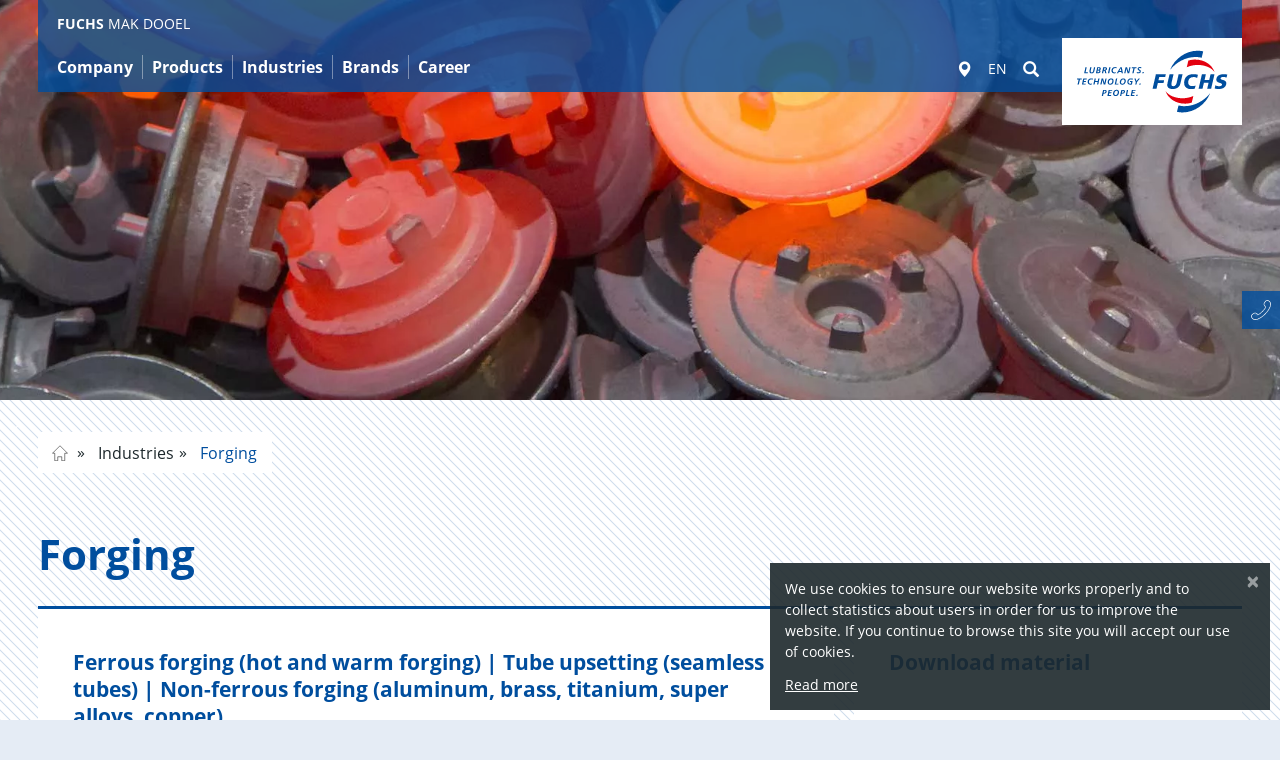

--- FILE ---
content_type: text/css; charset=utf-8
request_url: https://fuchs.azureedge.net/typo3temp/assets/compressed/merged-47edf54b9447bae53079185d271e30af-7620dc80df1eab4a6bc5531ad9b49462.css?1768996410
body_size: 104280
content:
.noUi-target,.noUi-target *{-webkit-touch-callout:none;-webkit-tap-highlight-color:transparent;-webkit-user-select:none;-ms-touch-action:none;touch-action:none;-ms-user-select:none;-moz-user-select:none;user-select:none;-moz-box-sizing:border-box;box-sizing:border-box}.noUi-target{position:relative}.noUi-base,.noUi-connects{width:100%;height:100%;position:relative;z-index:1}.noUi-connects{overflow:hidden;z-index:0}.noUi-connect,.noUi-origin{will-change:transform;position:absolute;z-index:1;top:0;right:0;-ms-transform-origin:0 0;-webkit-transform-origin:0 0;-webkit-transform-style:preserve-3d;transform-origin:0 0;transform-style:flat}.noUi-connect{height:100%;width:100%}.noUi-origin{height:10%;width:10%}.noUi-txt-dir-rtl.noUi-horizontal .noUi-origin{left:0;right:auto}.noUi-vertical .noUi-origin{width:0}.noUi-horizontal .noUi-origin{height:0}.noUi-handle{-webkit-backface-visibility:hidden;backface-visibility:hidden;position:absolute}.noUi-touch-area{height:100%;width:100%}.noUi-state-tap .noUi-connect,.noUi-state-tap .noUi-origin{-webkit-transition:transform .3s;transition:transform .3s}.noUi-state-drag *{cursor:inherit!important}.noUi-horizontal{height:18px}.noUi-horizontal .noUi-handle{width:34px;height:28px;right:-17px;top:-6px}.noUi-vertical{width:18px}.noUi-vertical .noUi-handle{width:28px;height:34px;right:-6px;top:-17px}.noUi-txt-dir-rtl.noUi-horizontal .noUi-handle{left:-17px;right:auto}.noUi-target{background:#FAFAFA;border-radius:4px;border:1px solid #D3D3D3;box-shadow:inset 0 1px 1px #F0F0F0,0 3px 6px -5px #BBB}.noUi-connects{border-radius:3px}.noUi-connect{background:#3FB8AF}.noUi-draggable{cursor:ew-resize}.noUi-vertical .noUi-draggable{cursor:ns-resize}.noUi-handle{border:1px solid #D9D9D9;border-radius:3px;background:#FFF;cursor:default;box-shadow:inset 0 0 1px #FFF,inset 0 1px 7px #EBEBEB,0 3px 6px -3px #BBB}.noUi-active{box-shadow:inset 0 0 1px #FFF,inset 0 1px 7px #DDD,0 3px 6px -3px #BBB}.noUi-handle:after,.noUi-handle:before{content:"";display:block;position:absolute;height:14px;width:1px;background:#E8E7E6;left:14px;top:6px}.noUi-handle:after{left:17px}.fc-image-container{background-size:contain;background-position:50% 50%;}.noUi-vertical .noUi-handle:after,.noUi-vertical .noUi-handle:before{width:14px;height:1px;left:6px;top:14px}.noUi-vertical .noUi-handle:after{top:17px}[disabled] .noUi-connect{background:#B8B8B8}[disabled] .noUi-handle,[disabled].noUi-handle,[disabled].noUi-target{cursor:not-allowed}.noUi-pips,.noUi-pips *{-moz-box-sizing:border-box;box-sizing:border-box}.noUi-pips{position:absolute;color:#999}.noUi-value{position:absolute;white-space:nowrap;text-align:center}.noUi-value-sub{color:#ccc;font-size:10px}.noUi-marker{position:absolute;background:#CCC}.noUi-marker-sub{background:#AAA}.noUi-marker-large{background:#AAA}.noUi-pips-horizontal{padding:10px 0;height:80px;top:100%;left:0;width:100%}.noUi-value-horizontal{-webkit-transform:translate(-50%,50%);transform:translate(-50%,50%)}.noUi-rtl .noUi-value-horizontal{-webkit-transform:translate(50%,50%);transform:translate(50%,50%)}.noUi-marker-horizontal.noUi-marker{margin-left:-1px;width:2px;height:5px}.noUi-marker-horizontal.noUi-marker-sub{height:10px}.noUi-marker-horizontal.noUi-marker-large{height:15px}.noUi-pips-vertical{padding:0 10px;height:100%;top:0;left:100%}.noUi-value-vertical{-webkit-transform:translate(0,-50%);transform:translate(0,-50%);padding-left:25px}.noUi-rtl .noUi-value-vertical{-webkit-transform:translate(0,50%);transform:translate(0,50%)}.noUi-marker-vertical.noUi-marker{width:5px;height:2px;margin-top:-1px}.noUi-marker-vertical.noUi-marker-sub{width:10px}.noUi-marker-vertical.noUi-marker-large{width:15px}.noUi-tooltip{display:block;position:absolute;border:1px solid #D9D9D9;border-radius:3px;background:#fff;color:#000;padding:5px;text-align:center;white-space:nowrap}.noUi-horizontal .noUi-tooltip{-webkit-transform:translate(-50%,0);transform:translate(-50%,0);left:50%;bottom:120%}.noUi-vertical .noUi-tooltip{-webkit-transform:translate(0,-50%);transform:translate(0,-50%);top:50%;right:120%}.noUi-horizontal .noUi-origin>.noUi-tooltip{-webkit-transform:translate(50%,0);transform:translate(50%,0);left:auto;bottom:10px}.noUi-vertical .noUi-origin>.noUi-tooltip{-webkit-transform:translate(0,-18px);transform:translate(0,-18px);top:auto;right:28px}.noUi-pips{z-index:2;height:30px;padding:0;top:50px;}.noUi-value-horizontal{transform:translateX(-0%);color:#004e9e;font-size:18px;font-weight:400;margin-left:-5px;}.noUi-value-horizontal:nth-last-child(-n + 2){transform:translateX(-100%);margin-left:5px;}.noUi-connects{border-radius:0;overflow-y:visible;}.noUi-connects:after{content:'';position:absolute;left:0;top:calc(50% - 1px);height:1px;width:100%;border-bottom:1px solid #c9c9c9;}.noUi-base{height:50px;}.noUi-horizontal{height:50px;background-color:transparent;border:none;box-shadow:none;margin-bottom:50px;}.noUi-connect{height:3px;background-color:#004e9e;top:calc(50% - 2px);}.noUi-value-sub{display:none;}.noUi-horizontal .noUi-handle{right:-12px;top:13px;width:23px;height:23px;background:white;border:1px solid #004e9e;border-radius:50%;box-shadow:none;cursor:grab;}.noUi-horizontal .noUi-handle:focus{outline:none;}.noUi-handle:before{display:none;}.noUi-handle:after{background-color:#004e9e;left:calc(50% - 4.5px);border:none;width:9px;height:9px;border-radius:100%;display:none;}.noUi-marker-horizontal.noUi-marker-sub,.noUi-marker-horizontal.noUi-marker-large{width:9px;height:9px;border:none;border-radius:100%;background-color:#004e9e;pointer-events:none;top:-30px;transform:translateX(-3px);cursor:pointer;}.lp-white{background:#fff !important;}.fc-calc{position:relative;}.fc-calc .loader{position:absolute;top:0;left:0;width:100%;height:100%;background-color:white;z-index:10;}.fc-calc.no-image .fc-image-container{display:none;}.fc-calc-flex-wrap{display:flex;}.fc-image-container{max-width:592px;min-width:470px;width:100%;background-size:contain;background-position:center top;background-repeat:no-repeat;}.fc-calc-container{width:100%;}.fc-calc{background-color:white;padding:20px;padding-top:47px;padding-left:78px;}.fc-calc h3{font-size:26px;font-weight:700;text-transform:uppercase;text-align:left;}.fc-slider{position:relative;display:flex;}.fc-slider:nth-child(1){margin-top:40px;}.fc-ui-slider{margin-left:10px;}.fc-slider .fc-slider-wrap{flex-grow:1;margin-right:27px;}.fc-slider .fc-slider-wrap h4{margin-bottom:10px;text-align:left;}.fc-slider .fc-input-wrap{width:136px;position:relative;margin-top:19px;align-self:end;margin-bottom:55px;}.fc-slider .fc-input-wrap input{width:145px;height:40px;border:1px solid #0058ac;border-radius:3px;padding:13px;font-size:20px;font-weight:700;text-align:center;color:#004e9e;}.fc-slider .fc-input-wrap input:focus{font-weight:400;text-align:left;}.fc-result-container{display:flex;align-items:stretch;}.fc-result-wrap{color:#004e9e;font-size:16px;background-color:#ecedef;margin-left:-78px;margin-right:0px;padding-left:78px;padding-top:19px;padding-bottom:19px;padding-right:40px;flex-grow:1;flex-shrink:1;width:50%;box-sizing:border-box;}.fc-result-wrap-extra{background:white;border:1px solid #ecedef;margin-left:0px;flex-grow:0;padding-left:30px;padding-right:20px;min-width:11em;}.fc-result-wrap p{margin:0;}.fc-result-wrap .value-wrap{font-size:24px;font-weight:700;}.fc-result-wrap .value-wrap-extra{font-size:24px;font-weight:700;}.fc-result-description{color:#004e9e;font-size:10px;font-weight:400;width:15em;vertical-align:top;padding-top:20px;padding-bottom:20px;flex-grow:1;align-self:center;padding-left:30px;}@media all and (max-width:990px){.fc-calc{padding:30px;}.fc-image-container{display:none;}.fc-result-wrap{max-width:none;}.fc-result-description{min-width:auto;}}@media all and (max-width:580px){.fc-ui-slider{margin-left:0;}.fc-slider{display:block;}.fc-slider .fc-slider-wrap{margin-right:0;}.fc-slider .fc-input-wrap{margin-top:0px;width:100%;margin-bottom:40px;}.fc-slider .fc-input-wrap input{width:100%;}.fc-result-wrap{display:block;margin:0;padding:15px;text-align:center;font-size:14px;width:auto;}.fc-result-description{display:block;max-width:none;width:auto;margin:0;padding:20px;min-width:auto;max-width:none;}.fc-result-container{display:block;}.fc-result-wrap .value-wrap{font-size:26px;}.fc-result-wrap .value-wrap-extra{font-size:24px;}}select.bs-select-hidden,select.selectpicker{display:none!important}.bootstrap-select{width:220px\9}.bootstrap-select>.dropdown-toggle{width:100%;padding-right:25px;z-index:1}.bootstrap-select>select{position:absolute!important;bottom:0;left:50%;display:block!important;width:.5px!important;height:100%!important;padding:0!important;opacity:0!important;border:none}.bootstrap-select>select.mobile-device{top:0;left:0;display:block!important;width:100%!important;z-index:2}.error .bootstrap-select .dropdown-toggle,.has-error .bootstrap-select .dropdown-toggle{border-color:#b94a48}.bootstrap-select.fit-width{width:auto!important}.bootstrap-select:not([class*=col-]):not([class*=form-control]):not(.input-group-btn){width:220px}.bootstrap-select .dropdown-toggle:focus{outline:thin dotted #333!important;outline:5px auto -webkit-focus-ring-color!important;outline-offset:-2px}.bootstrap-select.form-control{margin-bottom:0;padding:0;border:none}.bootstrap-select.form-control:not([class*=col-]){width:100%}.bootstrap-select.form-control.input-group-btn{z-index:auto}.bootstrap-select.btn-group:not(.input-group-btn),.bootstrap-select.btn-group[class*=col-]{float:none;display:inline-block;margin-left:0}.bootstrap-select.btn-group.dropdown-menu-right,.bootstrap-select.btn-group[class*=col-].dropdown-menu-right,.row .bootstrap-select.btn-group[class*=col-].dropdown-menu-right{float:right}.form-group .bootstrap-select.btn-group,.form-horizontal .bootstrap-select.btn-group,.form-inline .bootstrap-select.btn-group{margin-bottom:0}.form-group-lg .bootstrap-select.btn-group.form-control,.form-group-sm .bootstrap-select.btn-group.form-control{padding:0}.form-inline .bootstrap-select.btn-group .form-control{width:100%}.bootstrap-select.btn-group.disabled,.bootstrap-select.btn-group>.disabled{cursor:not-allowed}.bootstrap-select.btn-group.disabled:focus,.bootstrap-select.btn-group>.disabled:focus{outline:0!important}.bootstrap-select.btn-group.bs-container{position:absolute}.bootstrap-select.btn-group.bs-container .dropdown-menu{z-index:1060}.bootstrap-select.btn-group .dropdown-toggle .filter-option{display:inline-block;overflow:hidden;width:100%;text-align:left}.bootstrap-select.btn-group .dropdown-toggle .caret{position:absolute;top:50%;right:12px;margin-top:-2px;vertical-align:middle}.bootstrap-select.btn-group[class*=col-] .dropdown-toggle{width:100%}.bootstrap-select.btn-group .dropdown-menu{min-width:100%;-webkit-box-sizing:border-box;-moz-box-sizing:border-box;box-sizing:border-box}.bootstrap-select.btn-group .dropdown-menu.inner{position:static;float:none;border:0;padding:0;margin:0;border-radius:0;-webkit-box-shadow:none;box-shadow:none}.bootstrap-select.btn-group .dropdown-menu li{position:relative}.bootstrap-select.btn-group .dropdown-menu li.active small{color:#fff}.bootstrap-select.btn-group .dropdown-menu li.disabled a{cursor:not-allowed}.bootstrap-select.btn-group .dropdown-menu li a{cursor:pointer;-webkit-user-select:none;-moz-user-select:none;-ms-user-select:none;user-select:none}.bootstrap-select.btn-group .dropdown-menu li a.opt{position:relative;padding-left:2.25em}.bootstrap-select.btn-group .dropdown-menu li a span.check-mark{display:none}.bootstrap-select.btn-group .dropdown-menu li a span.text{display:inline-block}.bootstrap-select.btn-group .dropdown-menu li small{padding-left:.5em}.bootstrap-select.btn-group .dropdown-menu .notify{position:absolute;bottom:5px;width:96%;margin:0 2%;min-height:26px;padding:3px 5px;background:#f5f5f5;border:1px solid #e3e3e3;-webkit-box-shadow:inset 0 1px 1px rgba(0,0,0,.05);box-shadow:inset 0 1px 1px rgba(0,0,0,.05);pointer-events:none;opacity:.9;-webkit-box-sizing:border-box;-moz-box-sizing:border-box;box-sizing:border-box}.bootstrap-select.btn-group .no-results{padding:3px;background:#f5f5f5;margin:0 5px;white-space:nowrap}.bootstrap-select.btn-group.fit-width .dropdown-toggle .filter-option{position:static}.bootstrap-select.btn-group.fit-width .dropdown-toggle .caret{position:static;top:auto;margin-top:-1px}.bootstrap-select.btn-group.show-tick .dropdown-menu li.selected a span.check-mark{position:absolute;display:inline-block;right:15px;margin-top:5px}.bootstrap-select.btn-group.show-tick .dropdown-menu li a span.text{margin-right:34px}.bootstrap-select.show-menu-arrow.open>.dropdown-toggle{z-index:1061}.bootstrap-select.show-menu-arrow .dropdown-toggle:before{content:'';border-left:7px solid transparent;border-right:7px solid transparent;border-bottom:7px solid rgba(204,204,204,.2);position:absolute;bottom:-4px;left:9px;display:none}.bootstrap-select.show-menu-arrow .dropdown-toggle:after{content:'';border-left:6px solid transparent;border-right:6px solid transparent;border-bottom:6px solid #fff;position:absolute;bottom:-4px;left:10px;display:none}.bootstrap-select.show-menu-arrow.dropup .dropdown-toggle:before{bottom:auto;top:-3px;border-top:7px solid rgba(204,204,204,.2);border-bottom:0}.bootstrap-select.show-menu-arrow.dropup .dropdown-toggle:after{bottom:auto;top:-3px;border-top:6px solid #fff;border-bottom:0}.bootstrap-select.show-menu-arrow.pull-right .dropdown-toggle:before{right:12px;left:auto}.bootstrap-select.show-menu-arrow.pull-right .dropdown-toggle:after{right:13px;left:auto}.bootstrap-select.show-menu-arrow.open>.dropdown-toggle:after,.bootstrap-select.show-menu-arrow.open>.dropdown-toggle:before{display:block}.bs-actionsbox,.bs-donebutton,.bs-searchbox{padding:4px 8px}.bs-actionsbox{width:100%;-webkit-box-sizing:border-box;-moz-box-sizing:border-box;box-sizing:border-box}.bs-actionsbox .btn-group button{width:50%}.bs-donebutton{float:left;width:100%;-webkit-box-sizing:border-box;-moz-box-sizing:border-box;box-sizing:border-box}.bs-donebutton .btn-group button{width:100%}.bs-searchbox+.bs-actionsbox{padding:0 8px 4px}.bs-searchbox .form-control{margin-bottom:0;width:100%;float:none}.fa{display:inline-block;font:normal normal normal 14px/1 FontAwesome;font-size:inherit;text-rendering:auto;-webkit-font-smoothing:antialiased;-moz-osx-font-smoothing:grayscale}.fa-lg{font-size:1.33333333em;line-height:.75em;vertical-align:-15%}.fa-2x{font-size:2em}.fa-3x{font-size:3em}.fa-4x{font-size:4em}.fa-5x{font-size:5em}.fa-fw{width:1.28571429em;text-align:center}.fa-ul{padding-left:0;margin-left:2.14285714em;list-style-type:none}.fa-ul > li{position:relative}.fa-li{position:absolute;left:-2.14285714em;width:2.14285714em;top:.14285714em;text-align:center}.fa-li.fa-lg{left:-1.85714286em}.fa-border{padding:.2em .25em .15em;border:solid .08em #eee;border-radius:.1em}.fa-pull-left{float:left}.fa-pull-right{float:right}.fa.fa-pull-left{margin-right:.3em}.fa.fa-pull-right{margin-left:.3em}.pull-right{float:right}.pull-left{float:left}.fa.pull-left{margin-right:.3em}.fa.pull-right{margin-left:.3em}.fa-spin{-webkit-animation:fa-spin 2s infinite linear;animation:fa-spin 2s infinite linear}.fa-pulse{-webkit-animation:fa-spin 1s infinite steps(8);animation:fa-spin 1s infinite steps(8)}@-webkit-keyframes fa-spin{0%{-webkit-transform:rotate(0deg);transform:rotate(0deg)}100%{-webkit-transform:rotate(359deg);transform:rotate(359deg)}}@keyframes fa-spin{0%{-webkit-transform:rotate(0deg);transform:rotate(0deg)}100%{-webkit-transform:rotate(359deg);transform:rotate(359deg)}}.fa-rotate-90{-ms-filter:"progid:DXImageTransform.Microsoft.BasicImage(rotation=1)";-webkit-transform:rotate(90deg);-ms-transform:rotate(90deg);transform:rotate(90deg)}.fa-rotate-180{-ms-filter:"progid:DXImageTransform.Microsoft.BasicImage(rotation=2)";-webkit-transform:rotate(180deg);-ms-transform:rotate(180deg);transform:rotate(180deg)}.fa-rotate-270{-ms-filter:"progid:DXImageTransform.Microsoft.BasicImage(rotation=3)";-webkit-transform:rotate(270deg);-ms-transform:rotate(270deg);transform:rotate(270deg)}.fa-flip-horizontal{-ms-filter:"progid:DXImageTransform.Microsoft.BasicImage(rotation=0,mirror=1)";-webkit-transform:scale(-1,1);-ms-transform:scale(-1,1);transform:scale(-1,1)}.fa-flip-vertical{-ms-filter:"progid:DXImageTransform.Microsoft.BasicImage(rotation=2,mirror=1)";-webkit-transform:scale(1,-1);-ms-transform:scale(1,-1);transform:scale(1,-1)}:root .fa-rotate-90,:root .fa-rotate-180,:root .fa-rotate-270,:root .fa-flip-horizontal,:root .fa-flip-vertical{filter:none}.fa-stack{position:relative;display:inline-block;width:2em;height:2em;line-height:2em;vertical-align:middle}.fa-stack-1x,.fa-stack-2x{position:absolute;left:0;width:100%;text-align:center}.fa-stack-1x{line-height:inherit}.fa-stack-2x{font-size:2em}.fa-inverse{color:#fff}.fa-glass:before{content:"\f000"}.fa-music:before{content:"\f001"}.fa-search:before{content:"\f002"}.fa-envelope-o:before{content:"\f003"}.fa-heart:before{content:"\f004"}.fa-star:before{content:"\f005"}.fa-star-o:before{content:"\f006"}.fa-user:before{content:"\f007"}.fa-film:before{content:"\f008"}.fa-th-large:before{content:"\f009"}.fa-th:before{content:"\f00a"}.fa-th-list:before{content:"\f00b"}.fa-check:before{content:"\f00c"}.fa-remove:before,.fa-close:before,.fa-times:before{content:"\f00d"}.fa-search-plus:before{content:"\f00e"}.fa-search-minus:before{content:"\f010"}.fa-power-off:before{content:"\f011"}.fa-signal:before{content:"\f012"}.fa-gear:before,.fa-cog:before{content:"\f013"}.fa-trash-o:before{content:"\f014"}.fa-home:before{content:"\f015"}.fa-file-o:before{content:"\f016"}.fa-clock-o:before{content:"\f017"}.fa-road:before{content:"\f018"}.fa-download:before{content:"\f019"}.fa-arrow-circle-o-down:before{content:"\f01a"}.fa-arrow-circle-o-up:before{content:"\f01b"}.fa-inbox:before{content:"\f01c"}.fa-play-circle-o:before{content:"\f01d"}.fa-rotate-right:before,.fa-repeat:before{content:"\f01e"}.fa-refresh:before{content:"\f021"}.fa-list-alt:before{content:"\f022"}.fa-lock:before{content:"\f023"}.fa-flag:before{content:"\f024"}.fa-headphones:before{content:"\f025"}.fa-volume-off:before{content:"\f026"}.fa-volume-down:before{content:"\f027"}.fa-volume-up:before{content:"\f028"}.fa-qrcode:before{content:"\f029"}.fa-barcode:before{content:"\f02a"}.fa-tag:before{content:"\f02b"}.fa-tags:before{content:"\f02c"}.fa-book:before{content:"\f02d"}.fa-bookmark:before{content:"\f02e"}.fa-print:before{content:"\f02f"}.fa-camera:before{content:"\f030"}.fa-font:before{content:"\f031"}.fa-bold:before{content:"\f032"}.fa-italic:before{content:"\f033"}.fa-text-height:before{content:"\f034"}.fa-text-width:before{content:"\f035"}.fa-align-left:before{content:"\f036"}.fa-align-center:before{content:"\f037"}.fa-align-right:before{content:"\f038"}.fa-align-justify:before{content:"\f039"}.fa-list:before{content:"\f03a"}.fa-dedent:before,.fa-outdent:before{content:"\f03b"}.fa-indent:before{content:"\f03c"}.fa-video-camera:before{content:"\f03d"}.fa-photo:before,.fa-image:before,.fa-picture-o:before{content:"\f03e"}.fa-pencil:before{content:"\f040"}.fa-map-marker:before{content:"\f041"}.fa-adjust:before{content:"\f042"}.fa-tint:before{content:"\f043"}.fa-edit:before,.fa-pencil-square-o:before{content:"\f044"}.fa-share-square-o:before{content:"\f045"}.fa-check-square-o:before{content:"\f046"}.fa-arrows:before{content:"\f047"}.fa-step-backward:before{content:"\f048"}.fa-fast-backward:before{content:"\f049"}.fa-backward:before{content:"\f04a"}.fa-play:before{content:"\f04b"}.fa-pause:before{content:"\f04c"}.fa-stop:before{content:"\f04d"}.fa-forward:before{content:"\f04e"}.fa-fast-forward:before{content:"\f050"}.fa-step-forward:before{content:"\f051"}.fa-eject:before{content:"\f052"}.fa-chevron-left:before{content:"\f053"}.fa-chevron-right:before{content:"\f054"}.fa-plus-circle:before{content:"\f055"}.fa-minus-circle:before{content:"\f056"}.fa-times-circle:before{content:"\f057"}.fa-check-circle:before{content:"\f058"}.fa-question-circle:before{content:"\f059"}.fa-info-circle:before{content:"\f05a"}.fa-crosshairs:before{content:"\f05b"}.fa-times-circle-o:before{content:"\f05c"}.fa-check-circle-o:before{content:"\f05d"}.fa-ban:before{content:"\f05e"}.fa-arrow-left:before{content:"\f060"}.fa-arrow-right:before{content:"\f061"}.fa-arrow-up:before{content:"\f062"}.fa-arrow-down:before{content:"\f063"}.fa-mail-forward:before,.fa-share:before{content:"\f064"}.fa-expand:before{content:"\f065"}.fa-compress:before{content:"\f066"}.fa-plus:before{content:"\f067"}.fa-minus:before{content:"\f068"}.fa-asterisk:before{content:"\f069"}.fa-exclamation-circle:before{content:"\f06a"}.fa-gift:before{content:"\f06b"}.fa-leaf:before{content:"\f06c"}.fa-fire:before{content:"\f06d"}.fa-eye:before{content:"\f06e"}.fa-eye-slash:before{content:"\f070"}.fa-warning:before,.fa-exclamation-triangle:before{content:"\f071"}.fa-plane:before{content:"\f072"}.fa-calendar:before{content:"\f073"}.fa-random:before{content:"\f074"}.fa-comment:before{content:"\f075"}.fa-magnet:before{content:"\f076"}.fa-chevron-up:before{content:"\f077"}.fa-chevron-down:before{content:"\f078"}.fa-retweet:before{content:"\f079"}.fa-shopping-cart:before{content:"\f07a"}.fa-folder:before{content:"\f07b"}.fa-folder-open:before{content:"\f07c"}.fa-arrows-v:before{content:"\f07d"}.fa-arrows-h:before{content:"\f07e"}.fa-bar-chart-o:before,.fa-bar-chart:before{content:"\f080"}.fa-twitter-square:before{content:"\f081"}.fa-facebook-square:before{content:"\f082"}.fa-camera-retro:before{content:"\f083"}.fa-key:before{content:"\f084"}.fa-gears:before,.fa-cogs:before{content:"\f085"}.fa-comments:before{content:"\f086"}.fa-thumbs-o-up:before{content:"\f087"}.fa-thumbs-o-down:before{content:"\f088"}.fa-star-half:before{content:"\f089"}.fa-heart-o:before{content:"\f08a"}.fa-sign-out:before{content:"\f08b"}.fa-linkedin-square:before{content:"\f08c"}.fa-thumb-tack:before{content:"\f08d"}.fa-external-link:before{content:"\f08e"}.fa-sign-in:before{content:"\f090"}.fa-trophy:before{content:"\f091"}.fa-github-square:before{content:"\f092"}.fa-upload:before{content:"\f093"}.fa-lemon-o:before{content:"\f094"}.fa-phone:before{content:"\f095"}.fa-square-o:before{content:"\f096"}.fa-bookmark-o:before{content:"\f097"}.fa-phone-square:before{content:"\f098"}.fa-twitter:before{content:"\f099"}.fa-facebook-f:before,.fa-facebook:before{content:"\f09a"}.fa-github:before{content:"\f09b"}.fa-unlock:before{content:"\f09c"}.fa-credit-card:before{content:"\f09d"}.fa-feed:before,.fa-rss:before{content:"\f09e"}.fa-hdd-o:before{content:"\f0a0"}.fa-bullhorn:before{content:"\f0a1"}.fa-bell:before{content:"\f0f3"}.fa-certificate:before{content:"\f0a3"}.fa-hand-o-right:before{content:"\f0a4"}.fa-hand-o-left:before{content:"\f0a5"}.fa-hand-o-up:before{content:"\f0a6"}.fa-hand-o-down:before{content:"\f0a7"}.fa-arrow-circle-left:before{content:"\f0a8"}.fa-arrow-circle-right:before{content:"\f0a9"}.fa-arrow-circle-up:before{content:"\f0aa"}.fa-arrow-circle-down:before{content:"\f0ab"}.fa-globe:before{content:"\f0ac"}.fa-wrench:before{content:"\f0ad"}.fa-tasks:before{content:"\f0ae"}.fa-filter:before{content:"\f0b0"}.fa-briefcase:before{content:"\f0b1"}.fa-arrows-alt:before{content:"\f0b2"}.fa-group:before,.fa-users:before{content:"\f0c0"}.fa-chain:before,.fa-link:before{content:"\f0c1"}.fa-cloud:before{content:"\f0c2"}.fa-flask:before{content:"\f0c3"}.fa-cut:before,.fa-scissors:before{content:"\f0c4"}.fa-copy:before,.fa-files-o:before{content:"\f0c5"}.fa-paperclip:before{content:"\f0c6"}.fa-save:before,.fa-floppy-o:before{content:"\f0c7"}.fa-square:before{content:"\f0c8"}.fa-navicon:before,.fa-reorder:before,.fa-bars:before{content:"\f0c9"}.fa-list-ul:before{content:"\f0ca"}.fa-list-ol:before{content:"\f0cb"}.fa-strikethrough:before{content:"\f0cc"}.fa-underline:before{content:"\f0cd"}.fa-table:before{content:"\f0ce"}.fa-magic:before{content:"\f0d0"}.fa-truck:before{content:"\f0d1"}.fa-pinterest:before{content:"\f0d2"}.fa-pinterest-square:before{content:"\f0d3"}.fa-google-plus-square:before{content:"\f0d4"}.fa-google-plus:before{content:"\f0d5"}.fa-money:before{content:"\f0d6"}.fa-caret-down:before{content:"\f0d7"}.fa-caret-up:before{content:"\f0d8"}.fa-caret-left:before{content:"\f0d9"}.fa-caret-right:before{content:"\f0da"}.fa-columns:before{content:"\f0db"}.fa-unsorted:before,.fa-sort:before{content:"\f0dc"}.fa-sort-down:before,.fa-sort-desc:before{content:"\f0dd"}.fa-sort-up:before,.fa-sort-asc:before{content:"\f0de"}.fa-envelope:before{content:"\f0e0"}.fa-linkedin:before{content:"\f0e1"}.fa-rotate-left:before,.fa-undo:before{content:"\f0e2"}.fa-legal:before,.fa-gavel:before{content:"\f0e3"}.fa-dashboard:before,.fa-tachometer:before{content:"\f0e4"}.fa-comment-o:before{content:"\f0e5"}.fa-comments-o:before{content:"\f0e6"}.fa-flash:before,.fa-bolt:before{content:"\f0e7"}.fa-sitemap:before{content:"\f0e8"}.fa-umbrella:before{content:"\f0e9"}.fa-paste:before,.fa-clipboard:before{content:"\f0ea"}.fa-lightbulb-o:before{content:"\f0eb"}.fa-exchange:before{content:"\f0ec"}.fa-cloud-download:before{content:"\f0ed"}.fa-cloud-upload:before{content:"\f0ee"}.fa-user-md:before{content:"\f0f0"}.fa-stethoscope:before{content:"\f0f1"}.fa-suitcase:before{content:"\f0f2"}.fa-bell-o:before{content:"\f0a2"}.fa-coffee:before{content:"\f0f4"}.fa-cutlery:before{content:"\f0f5"}.fa-file-text-o:before{content:"\f0f6"}.fa-building-o:before{content:"\f0f7"}.fa-hospital-o:before{content:"\f0f8"}.fa-ambulance:before{content:"\f0f9"}.fa-medkit:before{content:"\f0fa"}.fa-fighter-jet:before{content:"\f0fb"}.fa-beer:before{content:"\f0fc"}.fa-h-square:before{content:"\f0fd"}.fa-plus-square:before{content:"\f0fe"}.fa-angle-double-left:before{content:"\f100"}.fa-angle-double-right:before{content:"\f101"}.fa-angle-double-up:before{content:"\f102"}.fa-angle-double-down:before{content:"\f103"}.fa-angle-left:before{content:"\f104"}.fa-angle-right:before{content:"\f105"}.fa-angle-up:before{content:"\f106"}.fa-angle-down:before{content:"\f107"}.fa-desktop:before{content:"\f108"}.fa-laptop:before{content:"\f109"}.fa-tablet:before{content:"\f10a"}.fa-mobile-phone:before,.fa-mobile:before{content:"\f10b"}.fa-circle-o:before{content:"\f10c"}.fa-quote-left:before{content:"\f10d"}.fa-quote-right:before{content:"\f10e"}.fa-spinner:before{content:"\f110"}.fa-circle:before{content:"\f111"}.fa-mail-reply:before,.fa-reply:before{content:"\f112"}.fa-github-alt:before{content:"\f113"}.fa-folder-o:before{content:"\f114"}.fa-folder-open-o:before{content:"\f115"}.fa-smile-o:before{content:"\f118"}.fa-frown-o:before{content:"\f119"}.fa-meh-o:before{content:"\f11a"}.fa-gamepad:before{content:"\f11b"}.fa-keyboard-o:before{content:"\f11c"}.fa-flag-o:before{content:"\f11d"}.fa-flag-checkered:before{content:"\f11e"}.fa-terminal:before{content:"\f120"}.fa-code:before{content:"\f121"}.fa-mail-reply-all:before,.fa-reply-all:before{content:"\f122"}.fa-star-half-empty:before,.fa-star-half-full:before,.fa-star-half-o:before{content:"\f123"}.fa-location-arrow:before{content:"\f124"}.fa-crop:before{content:"\f125"}.fa-code-fork:before{content:"\f126"}.fa-unlink:before,.fa-chain-broken:before{content:"\f127"}.fa-question:before{content:"\f128"}.fa-info:before{content:"\f129"}.fa-exclamation:before{content:"\f12a"}.fa-superscript:before{content:"\f12b"}.fa-subscript:before{content:"\f12c"}.fa-eraser:before{content:"\f12d"}.fa-puzzle-piece:before{content:"\f12e"}.fa-microphone:before{content:"\f130"}.fa-microphone-slash:before{content:"\f131"}.fa-shield:before{content:"\f132"}.fa-calendar-o:before{content:"\f133"}.fa-fire-extinguisher:before{content:"\f134"}.fa-rocket:before{content:"\f135"}.fa-maxcdn:before{content:"\f136"}.fa-chevron-circle-left:before{content:"\f137"}.fa-chevron-circle-right:before{content:"\f138"}.fa-chevron-circle-up:before{content:"\f139"}.fa-chevron-circle-down:before{content:"\f13a"}.fa-html5:before{content:"\f13b"}.fa-css3:before{content:"\f13c"}.fa-anchor:before{content:"\f13d"}.fa-unlock-alt:before{content:"\f13e"}.fa-bullseye:before{content:"\f140"}.fa-ellipsis-h:before{content:"\f141"}.fa-ellipsis-v:before{content:"\f142"}.fa-rss-square:before{content:"\f143"}.fa-play-circle:before{content:"\f144"}.fa-ticket:before{content:"\f145"}.fa-minus-square:before{content:"\f146"}.fa-minus-square-o:before{content:"\f147"}.fa-level-up:before{content:"\f148"}.fa-level-down:before{content:"\f149"}.fa-check-square:before{content:"\f14a"}.fa-pencil-square:before{content:"\f14b"}.fa-external-link-square:before{content:"\f14c"}.fa-share-square:before{content:"\f14d"}.fa-compass:before{content:"\f14e"}.fa-toggle-down:before,.fa-caret-square-o-down:before{content:"\f150"}.fa-toggle-up:before,.fa-caret-square-o-up:before{content:"\f151"}.fa-toggle-right:before,.fa-caret-square-o-right:before{content:"\f152"}.fa-euro:before,.fa-eur:before{content:"\f153"}.fa-gbp:before{content:"\f154"}.fa-dollar:before,.fa-usd:before{content:"\f155"}.fa-rupee:before,.fa-inr:before{content:"\f156"}.fa-cny:before,.fa-rmb:before,.fa-yen:before,.fa-jpy:before{content:"\f157"}.fa-ruble:before,.fa-rouble:before,.fa-rub:before{content:"\f158"}.fa-won:before,.fa-krw:before{content:"\f159"}.fa-bitcoin:before,.fa-btc:before{content:"\f15a"}.fa-file:before{content:"\f15b"}.fa-file-text:before{content:"\f15c"}.fa-sort-alpha-asc:before{content:"\f15d"}.fa-sort-alpha-desc:before{content:"\f15e"}.fa-sort-amount-asc:before{content:"\f160"}.fa-sort-amount-desc:before{content:"\f161"}.fa-sort-numeric-asc:before{content:"\f162"}.fa-sort-numeric-desc:before{content:"\f163"}.fa-thumbs-up:before{content:"\f164"}.fa-thumbs-down:before{content:"\f165"}.fa-youtube-square:before{content:"\f166"}.fa-youtube:before{content:"\f167"}.fa-xing:before{content:"\f168"}.fa-xing-square:before{content:"\f169"}.fa-youtube-play:before{content:"\f16a"}.fa-dropbox:before{content:"\f16b"}.fa-stack-overflow:before{content:"\f16c"}.fa-instagram:before{content:"\f16d"}.fa-flickr:before{content:"\f16e"}.fa-adn:before{content:"\f170"}.fa-bitbucket:before{content:"\f171"}.fa-bitbucket-square:before{content:"\f172"}.fa-tumblr:before{content:"\f173"}.fa-tumblr-square:before{content:"\f174"}.fa-long-arrow-down:before{content:"\f175"}.fa-long-arrow-up:before{content:"\f176"}.fa-long-arrow-left:before{content:"\f177"}.fa-long-arrow-right:before{content:"\f178"}.fa-apple:before{content:"\f179"}.fa-windows:before{content:"\f17a"}.fa-android:before{content:"\f17b"}.fa-linux:before{content:"\f17c"}.fa-dribbble:before{content:"\f17d"}.fa-skype:before{content:"\f17e"}.fa-foursquare:before{content:"\f180"}.fa-trello:before{content:"\f181"}.fa-female:before{content:"\f182"}.fa-male:before{content:"\f183"}.fa-gittip:before,.fa-gratipay:before{content:"\f184"}.fa-sun-o:before{content:"\f185"}.fa-moon-o:before{content:"\f186"}.fa-archive:before{content:"\f187"}.fa-bug:before{content:"\f188"}.fa-vk:before{content:"\f189"}.fa-weibo:before{content:"\f18a"}.fa-renren:before{content:"\f18b"}.fa-pagelines:before{content:"\f18c"}.fa-stack-exchange:before{content:"\f18d"}.fa-arrow-circle-o-right:before{content:"\f18e"}.fa-arrow-circle-o-left:before{content:"\f190"}.fa-toggle-left:before,.fa-caret-square-o-left:before{content:"\f191"}.fa-dot-circle-o:before{content:"\f192"}.fa-wheelchair:before{content:"\f193"}.fa-vimeo-square:before{content:"\f194"}.fa-turkish-lira:before,.fa-try:before{content:"\f195"}.fa-plus-square-o:before{content:"\f196"}.fa-space-shuttle:before{content:"\f197"}.fa-slack:before{content:"\f198"}.fa-envelope-square:before{content:"\f199"}.fa-wordpress:before{content:"\f19a"}.fa-openid:before{content:"\f19b"}.fa-institution:before,.fa-bank:before,.fa-university:before{content:"\f19c"}.fa-mortar-board:before,.fa-graduation-cap:before{content:"\f19d"}.fa-yahoo:before{content:"\f19e"}.fa-google:before{content:"\f1a0"}.fa-reddit:before{content:"\f1a1"}.fa-reddit-square:before{content:"\f1a2"}.fa-stumbleupon-circle:before{content:"\f1a3"}.fa-stumbleupon:before{content:"\f1a4"}.fa-delicious:before{content:"\f1a5"}.fa-digg:before{content:"\f1a6"}.fa-pied-piper-pp:before{content:"\f1a7"}.fa-pied-piper-alt:before{content:"\f1a8"}.fa-drupal:before{content:"\f1a9"}.fa-joomla:before{content:"\f1aa"}.fa-language:before{content:"\f1ab"}.fa-fax:before{content:"\f1ac"}.fa-building:before{content:"\f1ad"}.fa-child:before{content:"\f1ae"}.fa-paw:before{content:"\f1b0"}.fa-spoon:before{content:"\f1b1"}.fa-cube:before{content:"\f1b2"}.fa-cubes:before{content:"\f1b3"}.fa-behance:before{content:"\f1b4"}.fa-behance-square:before{content:"\f1b5"}.fa-steam:before{content:"\f1b6"}.fa-steam-square:before{content:"\f1b7"}.fa-recycle:before{content:"\f1b8"}.fa-automobile:before,.fa-car:before{content:"\f1b9"}.fa-cab:before,.fa-taxi:before{content:"\f1ba"}.fa-tree:before{content:"\f1bb"}.fa-spotify:before{content:"\f1bc"}.fa-deviantart:before{content:"\f1bd"}.fa-soundcloud:before{content:"\f1be"}.fa-database:before{content:"\f1c0"}.fa-file-pdf-o:before{content:"\f1c1"}.fa-file-word-o:before{content:"\f1c2"}.fa-file-excel-o:before{content:"\f1c3"}.fa-file-powerpoint-o:before{content:"\f1c4"}.fa-file-photo-o:before,.fa-file-picture-o:before,.fa-file-image-o:before{content:"\f1c5"}.fa-file-zip-o:before,.fa-file-archive-o:before{content:"\f1c6"}.fa-file-sound-o:before,.fa-file-audio-o:before{content:"\f1c7"}.fa-file-movie-o:before,.fa-file-video-o:before{content:"\f1c8"}.fa-file-code-o:before{content:"\f1c9"}.fa-vine:before{content:"\f1ca"}.fa-codepen:before{content:"\f1cb"}.fa-jsfiddle:before{content:"\f1cc"}.fa-life-bouy:before,.fa-life-buoy:before,.fa-life-saver:before,.fa-support:before,.fa-life-ring:before{content:"\f1cd"}.fa-circle-o-notch:before{content:"\f1ce"}.fa-ra:before,.fa-resistance:before,.fa-rebel:before{content:"\f1d0"}.fa-ge:before,.fa-empire:before{content:"\f1d1"}.fa-git-square:before{content:"\f1d2"}.fa-git:before{content:"\f1d3"}.fa-y-combinator-square:before,.fa-yc-square:before,.fa-hacker-news:before{content:"\f1d4"}.fa-tencent-weibo:before{content:"\f1d5"}.fa-qq:before{content:"\f1d6"}.fa-wechat:before,.fa-weixin:before{content:"\f1d7"}.fa-send:before,.fa-paper-plane:before{content:"\f1d8"}.fa-send-o:before,.fa-paper-plane-o:before{content:"\f1d9"}.fa-history:before{content:"\f1da"}.fa-circle-thin:before{content:"\f1db"}.fa-header:before{content:"\f1dc"}.fa-paragraph:before{content:"\f1dd"}.fa-sliders:before{content:"\f1de"}.fa-share-alt:before{content:"\f1e0"}.fa-share-alt-square:before{content:"\f1e1"}.fa-bomb:before{content:"\f1e2"}.fa-soccer-ball-o:before,.fa-futbol-o:before{content:"\f1e3"}.fa-tty:before{content:"\f1e4"}.fa-binoculars:before{content:"\f1e5"}.fa-plug:before{content:"\f1e6"}.fa-slideshare:before{content:"\f1e7"}.fa-twitch:before{content:"\f1e8"}.fa-yelp:before{content:"\f1e9"}.fa-newspaper-o:before{content:"\f1ea"}.fa-wifi:before{content:"\f1eb"}.fa-calculator:before{content:"\f1ec"}.fa-paypal:before{content:"\f1ed"}.fa-google-wallet:before{content:"\f1ee"}.fa-cc-visa:before{content:"\f1f0"}.fa-cc-mastercard:before{content:"\f1f1"}.fa-cc-discover:before{content:"\f1f2"}.fa-cc-amex:before{content:"\f1f3"}.fa-cc-paypal:before{content:"\f1f4"}.fa-cc-stripe:before{content:"\f1f5"}.fa-bell-slash:before{content:"\f1f6"}.fa-bell-slash-o:before{content:"\f1f7"}.fa-trash:before{content:"\f1f8"}.fa-copyright:before{content:"\f1f9"}.fa-at:before{content:"\f1fa"}.fa-eyedropper:before{content:"\f1fb"}.fa-paint-brush:before{content:"\f1fc"}.fa-birthday-cake:before{content:"\f1fd"}.fa-area-chart:before{content:"\f1fe"}.fa-pie-chart:before{content:"\f200"}.fa-line-chart:before{content:"\f201"}.fa-lastfm:before{content:"\f202"}.fa-lastfm-square:before{content:"\f203"}.fa-toggle-off:before{content:"\f204"}.fa-toggle-on:before{content:"\f205"}.fa-bicycle:before{content:"\f206"}.fa-bus:before{content:"\f207"}.fa-ioxhost:before{content:"\f208"}.fa-angellist:before{content:"\f209"}.fa-cc:before{content:"\f20a"}.fa-shekel:before,.fa-sheqel:before,.fa-ils:before{content:"\f20b"}.fa-meanpath:before{content:"\f20c"}.fa-buysellads:before{content:"\f20d"}.fa-connectdevelop:before{content:"\f20e"}.fa-dashcube:before{content:"\f210"}.fa-forumbee:before{content:"\f211"}.fa-leanpub:before{content:"\f212"}.fa-sellsy:before{content:"\f213"}.fa-shirtsinbulk:before{content:"\f214"}.fa-simplybuilt:before{content:"\f215"}.fa-skyatlas:before{content:"\f216"}.fa-cart-plus:before{content:"\f217"}.fa-cart-arrow-down:before{content:"\f218"}.fa-diamond:before{content:"\f219"}.fa-ship:before{content:"\f21a"}.fa-user-secret:before{content:"\f21b"}.fa-motorcycle:before{content:"\f21c"}.fa-street-view:before{content:"\f21d"}.fa-heartbeat:before{content:"\f21e"}.fa-venus:before{content:"\f221"}.fa-mars:before{content:"\f222"}.fa-mercury:before{content:"\f223"}.fa-intersex:before,.fa-transgender:before{content:"\f224"}.fa-transgender-alt:before{content:"\f225"}.fa-venus-double:before{content:"\f226"}.fa-mars-double:before{content:"\f227"}.fa-venus-mars:before{content:"\f228"}.fa-mars-stroke:before{content:"\f229"}.fa-mars-stroke-v:before{content:"\f22a"}.fa-mars-stroke-h:before{content:"\f22b"}.fa-neuter:before{content:"\f22c"}.fa-genderless:before{content:"\f22d"}.fa-facebook-official:before{content:"\f230"}.fa-pinterest-p:before{content:"\f231"}.fa-whatsapp:before{content:"\f232"}.fa-server:before{content:"\f233"}.fa-user-plus:before{content:"\f234"}.fa-user-times:before{content:"\f235"}.fa-hotel:before,.fa-bed:before{content:"\f236"}.fa-viacoin:before{content:"\f237"}.fa-train:before{content:"\f238"}.fa-subway:before{content:"\f239"}.fa-medium:before{content:"\f23a"}.fa-yc:before,.fa-y-combinator:before{content:"\f23b"}.fa-optin-monster:before{content:"\f23c"}.fa-opencart:before{content:"\f23d"}.fa-expeditedssl:before{content:"\f23e"}.fa-battery-4:before,.fa-battery-full:before{content:"\f240"}.fa-battery-3:before,.fa-battery-three-quarters:before{content:"\f241"}.fa-battery-2:before,.fa-battery-half:before{content:"\f242"}.fa-battery-1:before,.fa-battery-quarter:before{content:"\f243"}.fa-battery-0:before,.fa-battery-empty:before{content:"\f244"}.fa-mouse-pointer:before{content:"\f245"}.fa-i-cursor:before{content:"\f246"}.fa-object-group:before{content:"\f247"}.fa-object-ungroup:before{content:"\f248"}.fa-sticky-note:before{content:"\f249"}.fa-sticky-note-o:before{content:"\f24a"}.fa-cc-jcb:before{content:"\f24b"}.fa-cc-diners-club:before{content:"\f24c"}.fa-clone:before{content:"\f24d"}.fa-balance-scale:before{content:"\f24e"}.fa-hourglass-o:before{content:"\f250"}.fa-hourglass-1:before,.fa-hourglass-start:before{content:"\f251"}.fa-hourglass-2:before,.fa-hourglass-half:before{content:"\f252"}.fa-hourglass-3:before,.fa-hourglass-end:before{content:"\f253"}.fa-hourglass:before{content:"\f254"}.fa-hand-grab-o:before,.fa-hand-rock-o:before{content:"\f255"}.fa-hand-stop-o:before,.fa-hand-paper-o:before{content:"\f256"}.fa-hand-scissors-o:before{content:"\f257"}.fa-hand-lizard-o:before{content:"\f258"}.fa-hand-spock-o:before{content:"\f259"}.fa-hand-pointer-o:before{content:"\f25a"}.fa-hand-peace-o:before{content:"\f25b"}.fa-trademark:before{content:"\f25c"}.fa-registered:before{content:"\f25d"}.fa-creative-commons:before{content:"\f25e"}.fa-gg:before{content:"\f260"}.fa-gg-circle:before{content:"\f261"}.fa-tripadvisor:before{content:"\f262"}.fa-odnoklassniki:before{content:"\f263"}.fa-odnoklassniki-square:before{content:"\f264"}.fa-get-pocket:before{content:"\f265"}.fa-wikipedia-w:before{content:"\f266"}.fa-safari:before{content:"\f267"}.fa-chrome:before{content:"\f268"}.fa-firefox:before{content:"\f269"}.fa-opera:before{content:"\f26a"}.fa-internet-explorer:before{content:"\f26b"}.fa-tv:before,.fa-television:before{content:"\f26c"}.fa-contao:before{content:"\f26d"}.fa-500px:before{content:"\f26e"}.fa-amazon:before{content:"\f270"}.fa-calendar-plus-o:before{content:"\f271"}.fa-calendar-minus-o:before{content:"\f272"}.fa-calendar-times-o:before{content:"\f273"}.fa-calendar-check-o:before{content:"\f274"}.fa-industry:before{content:"\f275"}.fa-map-pin:before{content:"\f276"}.fa-map-signs:before{content:"\f277"}.fa-map-o:before{content:"\f278"}.fa-map:before{content:"\f279"}.fa-commenting:before{content:"\f27a"}.fa-commenting-o:before{content:"\f27b"}.fa-houzz:before{content:"\f27c"}.fa-vimeo:before{content:"\f27d"}.fa-black-tie:before{content:"\f27e"}.fa-fonticons:before{content:"\f280"}.fa-reddit-alien:before{content:"\f281"}.fa-edge:before{content:"\f282"}.fa-credit-card-alt:before{content:"\f283"}.fa-codiepie:before{content:"\f284"}.fa-modx:before{content:"\f285"}.fa-fort-awesome:before{content:"\f286"}.fa-usb:before{content:"\f287"}.fa-product-hunt:before{content:"\f288"}.fa-mixcloud:before{content:"\f289"}.fa-scribd:before{content:"\f28a"}.fa-pause-circle:before{content:"\f28b"}.fa-pause-circle-o:before{content:"\f28c"}.fa-stop-circle:before{content:"\f28d"}.fa-stop-circle-o:before{content:"\f28e"}.fa-shopping-bag:before{content:"\f290"}.fa-shopping-basket:before{content:"\f291"}.fa-hashtag:before{content:"\f292"}.fa-bluetooth:before{content:"\f293"}.fa-bluetooth-b:before{content:"\f294"}.fa-percent:before{content:"\f295"}.fa-gitlab:before{content:"\f296"}.fa-wpbeginner:before{content:"\f297"}.fa-wpforms:before{content:"\f298"}.fa-envira:before{content:"\f299"}.fa-universal-access:before{content:"\f29a"}.fa-wheelchair-alt:before{content:"\f29b"}.fa-question-circle-o:before{content:"\f29c"}.fa-blind:before{content:"\f29d"}.fa-audio-description:before{content:"\f29e"}.fa-volume-control-phone:before{content:"\f2a0"}.fa-braille:before{content:"\f2a1"}.fa-assistive-listening-systems:before{content:"\f2a2"}.fa-asl-interpreting:before,.fa-american-sign-language-interpreting:before{content:"\f2a3"}.fa-deafness:before,.fa-hard-of-hearing:before,.fa-deaf:before{content:"\f2a4"}.fa-glide:before{content:"\f2a5"}.fa-glide-g:before{content:"\f2a6"}.fa-signing:before,.fa-sign-language:before{content:"\f2a7"}.fa-low-vision:before{content:"\f2a8"}.fa-viadeo:before{content:"\f2a9"}.fa-viadeo-square:before{content:"\f2aa"}.fa-snapchat:before{content:"\f2ab"}.fa-snapchat-ghost:before{content:"\f2ac"}.fa-snapchat-square:before{content:"\f2ad"}.fa-pied-piper:before{content:"\f2ae"}.fa-first-order:before{content:"\f2b0"}.fa-yoast:before{content:"\f2b1"}.fa-themeisle:before{content:"\f2b2"}.fa-google-plus-circle:before,.fa-google-plus-official:before{content:"\f2b3"}.fa-fa:before,.fa-font-awesome:before{content:"\f2b4"}.sr-only{position:absolute;width:1px;height:1px;padding:0;margin:-1px;overflow:hidden;clip:rect(0,0,0,0);border:0}.sr-only-focusable:active,.sr-only-focusable:focus{position:static;width:auto;height:auto;margin:0;overflow:visible;clip:auto}.shariff::after,.shariff::before{content:" ";display:table}.shariff::after{clear:both}.shariff ul{padding:0;margin:0;list-style:none}.shariff li{height:35px;box-sizing:border-box;overflow:hidden}.shariff li a{color:#fff;position:relative;display:block;height:35px;text-decoration:none;box-sizing:border-box}.shariff li .share_count,.shariff li .share_text{font-family:Arial,Helvetica,sans-serif;font-size:12px;vertical-align:middle;line-height:35px}.shariff li .fa{width:35px;line-height:35px;text-align:center;vertical-align:middle}.shariff li .share_count{padding:0 8px;height:33px;position:absolute;top:1px;right:1px}.shariff .orientation-horizontal{display:-webkit-box}.shariff .orientation-horizontal li{-webkit-box-flex:1}.shariff .orientation-horizontal .info{-webkit-box-flex:0}.shariff .orientation-horizontal{display:-ms-flexbox;display:flex;-ms-flex-wrap:wrap;flex-wrap:wrap}.shariff .orientation-horizontal li{float:left;-ms-flex:none;flex:none;width:35px;margin-right:3%;margin-bottom:10px}.shariff .orientation-horizontal li:last-child{margin-right:0}.shariff .orientation-horizontal li .share_text{display:block;text-indent:-9999px;padding-left:3px}.shariff .orientation-horizontal li .share_count{display:none}.shariff .theme-grey .shariff-button a{background-color:#b0b0b0}.shariff .theme-grey .shariff-button .share_count{background-color:#ccc;color:#333}.shariff .theme-white .shariff-button{border:1px solid #ddd}.shariff .theme-white .shariff-button a{background-color:#fff}.shariff .theme-white .shariff-button a:hover{background-color:#eee}.shariff .theme-white .shariff-button .share_count{background-color:#fff;color:#999}.shariff .orientation-vertical{min-width:110px}.shariff .orientation-vertical li{display:block;width:100%;margin:5px 0}.shariff .orientation-vertical li .share_count{width:24px;text-align:right}@media only screen and (min-width:360px){.shariff .orientation-horizontal li{margin-right:1.8%;min-width:80px;width:auto;-ms-flex:1 0 auto;flex:1 0 auto}.shariff .orientation-horizontal li .share_count{display:block}.shariff .orientation-horizontal.col-1 li,.shariff .orientation-horizontal.col-2 li{min-width:110px;max-width:160px}.shariff .orientation-horizontal.col-1 li .share_text,.shariff .orientation-horizontal.col-2 li .share_text{text-indent:0;display:inline}.shariff .orientation-horizontal.col-5 li,.shariff .orientation-horizontal.col-6 li{-ms-flex:none;flex:none}}@media only screen and (min-width:640px){.shariff .orientation-horizontal.col-3 li{min-width:110px;max-width:160px}.shariff .orientation-horizontal.col-3 li .share_text{text-indent:0;display:inline}}@media only screen and (min-width:768px){.shariff .orientation-horizontal li{min-width:110px;max-width:160px}.shariff .orientation-horizontal li .share_text{text-indent:0;display:inline}.shariff .orientation-horizontal.col-5 li,.shariff .orientation-horizontal.col-6 li{-ms-flex:1 0 auto;flex:1 0 auto}}@media only screen and (min-width:1024px){.shariff li{height:30px}.shariff li a{height:30px}.shariff li .fa{width:30px;line-height:30px}.shariff li .share_count,.shariff li .share_text{line-height:30px}.shariff li .share_count{height:28px}}.shariff .addthis a{background-color:#f8694d}.shariff .addthis a:hover{background-color:#f75b44}.shariff .addthis .fa-plus{font-size:14px}.shariff .addthis .share_count{color:#f8694d;background-color:#f1b8b0}.shariff .theme-white .addthis a{color:#f8694d}@media only screen and (min-width:600px){.shariff .addthis .fa-plus{font-size:14px;position:relative;top:1px}}.shariff .diaspora a{background-color:#999}.shariff .diaspora a:hover{background-color:#b3b3b3}.shariff .diaspora .fa-times-circle{font-size:17px}.shariff .theme-white .diaspora a{color:#999}@media only screen and (min-width:600px){.shariff .diaspora .fa-times-circle{font-size:16px}}.shariff .facebook a{background-color:#3b5998}.shariff .facebook a:hover{background-color:#4273c8}.shariff .facebook .fa-facebook{font-size:22px}.shariff .facebook .share_count{color:#183a75;background-color:#99adcf}.shariff .theme-white .facebook a{color:#3b5998}@media only screen and (min-width:600px){.shariff .facebook .fa-facebook{font-size:19px}}.shariff .flattr a{background-color:#7ea352}.shariff .flattr a:hover{background-color:#F67C1A}.shariff .flattr a:hover .share_count{color:#d56308;background-color:#fab47c}.shariff .flattr .fa-money{font-size:22px}.shariff .flattr .share_count{color:#648141;background-color:#b0c893}.shariff .theme-white .flattr a{color:#F67C1A}@media only screen and (min-width:600px){.shariff .flattr .fa-money{font-size:19px}}.shariff .googleplus a{background-color:#d34836}.shariff .googleplus a:hover{background-color:#f75b44}.shariff .googleplus .fa-google-plus{font-size:22px}.shariff .googleplus .share_count{color:#a31601;background-color:#eda79d}.shariff .theme-white .googleplus a{color:#d34836}@media only screen and (min-width:600px){.shariff .googleplus .fa-google-plus{font-size:19px}}.shariff .info{border:1px solid #ccc}.shariff .info a{color:#666;background-color:#fff}.shariff .info a:hover{background-color:#efefef}.shariff .info .fa-info{font-size:20px;width:33px}.shariff .info .share_text{display:block!important;text-indent:-9999px!important}.shariff .theme-grey .info a{background-color:#fff}.shariff .theme-grey .info a:hover{background-color:#efefef}.shariff .orientation-vertical .info{width:35px;float:right}@media only screen and (min-width:360px){.shariff .orientation-horizontal .info{-ms-flex:none!important;flex:none!important;width:35px;min-width:35px!important}}@media only screen and (min-width:1024px){.shariff .info .fa-info{font-size:16px;width:23px}.shariff .orientation-horizontal .info{width:25px;min-width:25px!important}.shariff .orientation-vertical .info{width:25px}}.shariff .linkedin a{background-color:#0077b5}.shariff .linkedin a:hover{background-color:#0369a0}.shariff .linkedin .fa-linkedin{font-size:22px}.shariff .linkedin .share_count{color:#004785;background-color:#33AAE8}.shariff .theme-white .linkedin a{color:#0077b5}@media only screen and (min-width:600px){.shariff .linkedin .fa-linkedin{font-size:19px}}.shariff .mail a{background-color:#999}.shariff .mail a:hover{background-color:#a8a8a8}.shariff .mail .fa-envelope{font-size:21px}.shariff .theme-white .mail a{color:#999}@media only screen and (min-width:600px){.shariff .mail .fa-envelope{font-size:18px}}.shariff .pinterest a{background-color:#bd081c}.shariff .pinterest a:hover{background-color:#d50920}.shariff .pinterest .fa-pinterest-p{font-size:22px}.shariff .pinterest .share_count{color:#a31601;background-color:#eda79d}.shariff .theme-white .pinterest a{color:#bd081c}@media only screen and (min-width:600px){.shariff .pinterest .fa-pinterest-p{font-size:19px;position:relative;top:1px}}.shariff .reddit a{background-color:#ff4500}.shariff .reddit a:hover{background-color:#ff6a33}.shariff .reddit .fa-reddit{font-size:17px}.shariff .theme-white .reddit a{color:#ff4500}@media only screen and (min-width:600px){.shariff .reddit .fa-reddit{font-size:16px}}.shariff .stumbleupon a{background-color:#eb4924}.shariff .stumbleupon a:hover{background-color:#ef7053}.shariff .stumbleupon .fa-stumbleupon{font-size:17px}.shariff .theme-white .stumbleupon a{color:#eb4924}@media only screen and (min-width:600px){.shariff .stumbleupon .fa-stumbleupon{font-size:16px}}.shariff .twitter a{background-color:#55acee}.shariff .twitter a:hover{background-color:#32bbf5}.shariff .twitter .fa-twitter{font-size:28px}.shariff .twitter .share_count{color:#0174a4;background-color:#96D4EE}.shariff .theme-white .twitter a{color:#55acee}@media only screen and (min-width:600px){.shariff .twitter .fa-twitter{font-size:24px}}.shariff .whatsapp a{background-color:#5cbe4a}.shariff .whatsapp a:hover{background-color:#34af23}.shariff .whatsapp .fa-whatsapp{font-size:28px}.shariff .theme-white .whatsapp a{color:#5cbe4a}@media only screen and (min-width:600px){.shariff .whatsapp .fa-whatsapp{font-size:22px}}.shariff .xing a{background-color:#126567}.shariff .xing a:hover{background-color:#29888a}.shariff .xing .fa-xing{font-size:22px}.shariff .xing .share_count{color:#15686a;background-color:#4fa5a7}.shariff .theme-white .xing a{color:#126567}@media only screen and (min-width:600px){.shariff .xing .fa-xing{font-size:19px}}.shariff .tumblr a{background-color:#36465D}.shariff .tumblr a:hover{background-color:#44546B}.shariff .tumblr .fa-tumblr{font-size:28px}.shariff .theme-white .tumblr a{color:#5cbe4a}@media only screen and (min-width:600px){.shariff .tumblr .fa-tumblr{font-size:22px}}.shariff .threema a{background-color:#333}.shariff .threema a:hover{background-color:#1f1f1f}.shariff .threema .fa-lock{font-size:28px}.shariff .theme-white .threema a{color:#333}@media only screen and (min-width:600px){.shariff .threema .fa-lock{font-size:22px}}.shariff .weibo a{background-color:#F56770}.shariff .weibo a:hover{background-color:#FA7F8A}.shariff .weibo .fa-weibo{font-size:28px}.shariff .weibo .share_count{color:#0174a4;background-color:#F56770}.shariff .theme-white .weibo a{color:#F56770}@media only screen and (min-width:600px){.shariff .weibo .fa-weibo{font-size:24px}}.shariff .tencent-weibo a{background-color:#26ACE0}.shariff .tencent-weibo a:hover{background-color:#38BBEB}.shariff .tencent-weibo .fa-tencent-weibo{font-size:28px}.shariff .tencent-weibo .share_count{color:#0174a4;background-color:#26ACE0}.shariff .theme-white .tencent-weibo a{color:#26ACE0}@media only screen and (min-width:600px){.shariff .tencent-weibo .fa-tencent-weibo{font-size:24px}}.shariff .qzone a{background-color:#2B82D9}.shariff .qzone a:hover{background-color:#398FE6}.shariff .qzone .fa-qq{font-size:28px}.shariff .qzone .share_count{color:#0174a4;background-color:#2B82D9}.shariff .theme-white .qzone a{color:#2B82D9}@media only screen and (min-width:600px){.shariff .qzone .fa-qq{font-size:24px}}.video-js .vjs-big-play-button:before,.video-js .vjs-control:before,.video-js .vjs-modal-dialog,.vjs-modal-dialog .vjs-modal-dialog-content{position:absolute;top:0;left:0;width:100%;height:100%;}.video-js .vjs-big-play-button:before,.video-js .vjs-control:before{text-align:center;}@font-face{font-family:VideoJS;src:url('../../../_assets/5633aca40c8991847850374eb9f0fc04/CSS/font/VideoJS.eot?#iefix') format("eot");}@font-face{font-family:VideoJS;src:url([data-uri]) format("woff"),url([data-uri]) format("truetype");font-weight:normal;font-style:normal;}.vjs-icon-play,.video-js .vjs-big-play-button,.video-js .vjs-play-control{font-family:VideoJS;font-weight:normal;font-style:normal;}.vjs-icon-play:before,.video-js .vjs-big-play-button:before,.video-js .vjs-play-control:before{content:"\f101";}.vjs-icon-play-circle{font-family:VideoJS;font-weight:normal;font-style:normal;}.vjs-icon-play-circle:before{content:"\f102";}.vjs-icon-pause,.video-js .vjs-play-control.vjs-playing{font-family:VideoJS;font-weight:normal;font-style:normal;}.vjs-icon-pause:before,.video-js .vjs-play-control.vjs-playing:before{content:"\f103";}.vjs-icon-volume-mute,.video-js .vjs-mute-control.vjs-vol-0,.video-js .vjs-volume-menu-button.vjs-vol-0{font-family:VideoJS;font-weight:normal;font-style:normal;}.vjs-icon-volume-mute:before,.video-js .vjs-mute-control.vjs-vol-0:before,.video-js .vjs-volume-menu-button.vjs-vol-0:before{content:"\f104";}.vjs-icon-volume-low,.video-js .vjs-mute-control.vjs-vol-1,.video-js .vjs-volume-menu-button.vjs-vol-1{font-family:VideoJS;font-weight:normal;font-style:normal;}.vjs-icon-volume-low:before,.video-js .vjs-mute-control.vjs-vol-1:before,.video-js .vjs-volume-menu-button.vjs-vol-1:before{content:"\f105";}.vjs-icon-volume-mid,.video-js .vjs-mute-control.vjs-vol-2,.video-js .vjs-volume-menu-button.vjs-vol-2{font-family:VideoJS;font-weight:normal;font-style:normal;}.vjs-icon-volume-mid:before,.video-js .vjs-mute-control.vjs-vol-2:before,.video-js .vjs-volume-menu-button.vjs-vol-2:before{content:"\f106";}.vjs-icon-volume-high,.video-js .vjs-mute-control,.video-js .vjs-volume-menu-button{font-family:VideoJS;font-weight:normal;font-style:normal;}.vjs-icon-volume-high:before,.video-js .vjs-mute-control:before,.video-js .vjs-volume-menu-button:before{content:"\f107";}.vjs-icon-fullscreen-enter,.video-js .vjs-fullscreen-control{font-family:VideoJS;font-weight:normal;font-style:normal;}.vjs-icon-fullscreen-enter:before,.video-js .vjs-fullscreen-control:before{content:"\f108";}.vjs-icon-fullscreen-exit,.video-js.vjs-fullscreen .vjs-fullscreen-control{font-family:VideoJS;font-weight:normal;font-style:normal;}.vjs-icon-fullscreen-exit:before,.video-js.vjs-fullscreen .vjs-fullscreen-control:before{content:"\f109";}.vjs-icon-square{font-family:VideoJS;font-weight:normal;font-style:normal;}.vjs-icon-square:before{content:"\f10a";}.vjs-icon-spinner{font-family:VideoJS;font-weight:normal;font-style:normal;}.vjs-icon-spinner:before{content:"\f10b";}.vjs-icon-subtitles,.video-js .vjs-subtitles-button{font-family:VideoJS;font-weight:normal;font-style:normal;}.vjs-icon-subtitles:before,.video-js .vjs-subtitles-button:before{content:"\f10c";}.vjs-icon-captions,.video-js .vjs-captions-button{font-family:VideoJS;font-weight:normal;font-style:normal;}.vjs-icon-captions:before,.video-js .vjs-captions-button:before{content:"\f10d";}.vjs-icon-chapters,.video-js .vjs-chapters-button{font-family:VideoJS;font-weight:normal;font-style:normal;}.vjs-icon-chapters:before,.video-js .vjs-chapters-button:before{content:"\f10e";}.vjs-icon-share{font-family:VideoJS;font-weight:normal;font-style:normal;}.vjs-icon-share:before{content:"\f10f";}.vjs-icon-cog{font-family:VideoJS;font-weight:normal;font-style:normal;}.vjs-icon-cog:before{content:"\f110";}.vjs-icon-circle,.video-js .vjs-mouse-display,.video-js .vjs-play-progress,.video-js .vjs-volume-level{font-family:VideoJS;font-weight:normal;font-style:normal;}.vjs-icon-circle:before,.video-js .vjs-mouse-display:before,.video-js .vjs-play-progress:before,.video-js .vjs-volume-level:before{content:"\f111";}.vjs-icon-circle-outline{font-family:VideoJS;font-weight:normal;font-style:normal;}.vjs-icon-circle-outline:before{content:"\f112";}.vjs-icon-circle-inner-circle{font-family:VideoJS;font-weight:normal;font-style:normal;}.vjs-icon-circle-inner-circle:before{content:"\f113";}.vjs-icon-hd{font-family:VideoJS;font-weight:normal;font-style:normal;}.vjs-icon-hd:before{content:"\f114";}.vjs-icon-cancel,.video-js .vjs-control.vjs-close-button{font-family:VideoJS;font-weight:normal;font-style:normal;}.vjs-icon-cancel:before,.video-js .vjs-control.vjs-close-button:before{content:"\f115";}.vjs-icon-replay{font-family:VideoJS;font-weight:normal;font-style:normal;}.vjs-icon-replay:before{content:"\f116";}.vjs-icon-facebook{font-family:VideoJS;font-weight:normal;font-style:normal;}.vjs-icon-facebook:before{content:"\f117";}.vjs-icon-gplus{font-family:VideoJS;font-weight:normal;font-style:normal;}.vjs-icon-gplus:before{content:"\f118";}.vjs-icon-linkedin{font-family:VideoJS;font-weight:normal;font-style:normal;}.vjs-icon-linkedin:before{content:"\f119";}.vjs-icon-twitter{font-family:VideoJS;font-weight:normal;font-style:normal;}.vjs-icon-twitter:before{content:"\f11a";}.vjs-icon-tumblr{font-family:VideoJS;font-weight:normal;font-style:normal;}.vjs-icon-tumblr:before{content:"\f11b";}.vjs-icon-pinterest{font-family:VideoJS;font-weight:normal;font-style:normal;}.vjs-icon-pinterest:before{content:"\f11c";}.vjs-icon-audio-description,.video-js .vjs-descriptions-button{font-family:VideoJS;font-weight:normal;font-style:normal;}.vjs-icon-audio-description:before,.video-js .vjs-descriptions-button:before{content:"\f11d";}.vjs-icon-audio,.video-js .vjs-audio-button{font-family:VideoJS;font-weight:normal;font-style:normal;}.vjs-icon-audio:before,.video-js .vjs-audio-button:before{content:"\f11e";}.video-js{display:block;vertical-align:top;box-sizing:border-box;color:#fff;background-color:#000;position:relative;padding:0;font-size:10px;line-height:1;font-weight:normal;font-style:normal;font-family:Arial,Helvetica,sans-serif;-webkit-user-select:none;-moz-user-select:none;-ms-user-select:none;user-select:none;}.video-js:-moz-full-screen{position:absolute;}.video-js:-webkit-full-screen{width:100% !important;height:100% !important;}.video-js *,.video-js *:before,.video-js *:after{box-sizing:inherit;}.video-js ul{font-family:inherit;font-size:inherit;line-height:inherit;list-style-position:outside;margin-left:0;margin-right:0;margin-top:0;margin-bottom:0;}.video-js.vjs-fluid,.video-js.vjs-16-9,.video-js.vjs-4-3{width:100%;max-width:100%;height:0;}.video-js.vjs-16-9{padding-top:56.25%;}.video-js.vjs-4-3{padding-top:75%;}.video-js.vjs-fill{width:100%;height:100%;}.video-js .vjs-tech{position:absolute;top:0;left:0;width:100%;height:100%;}body.vjs-full-window{padding:0;margin:0;height:100%;overflow-y:auto;}.vjs-full-window .video-js.vjs-fullscreen{position:fixed;overflow:hidden;z-index:1000;left:0;top:0;bottom:0;right:0;}.video-js.vjs-fullscreen{width:100% !important;height:100% !important;padding-top:0 !important;}.video-js.vjs-fullscreen.vjs-user-inactive{cursor:none;}.vjs-hidden{display:none !important;}.vjs-disabled{opacity:0.5;cursor:default;}.video-js .vjs-offscreen{height:1px;left:-9999px;position:absolute;top:0;width:1px;}.vjs-lock-showing{display:block !important;opacity:1;visibility:visible;}.vjs-no-js{padding:20px;color:#fff;background-color:#000;font-size:18px;font-family:Arial,Helvetica,sans-serif;text-align:center;width:300px;height:150px;margin:0px auto;}.vjs-no-js a,.vjs-no-js a:visited{color:#66A8CC;}.video-js .vjs-big-play-button{font-size:3em;line-height:1.5em;height:1.5em;width:3em;display:block;position:absolute;top:10px;left:10px;padding:0;cursor:pointer;opacity:1;border:0.06666em solid #fff;background-color:#2B333F;background-color:rgba(43,51,63,0.7);-webkit-border-radius:0.3em;-moz-border-radius:0.3em;border-radius:0.3em;-webkit-transition:all 0.4s;-moz-transition:all 0.4s;-o-transition:all 0.4s;transition:all 0.4s;}.vjs-big-play-centered .vjs-big-play-button{top:50%;left:50%;margin-top:-0.75em;margin-left:-1.5em;}.video-js:hover .vjs-big-play-button,.video-js .vjs-big-play-button:focus{outline:0;border-color:#fff;background-color:#73859f;background-color:rgba(115,133,159,0.5);-webkit-transition:all 0s;-moz-transition:all 0s;-o-transition:all 0s;transition:all 0s;}.vjs-controls-disabled .vjs-big-play-button,.vjs-has-started .vjs-big-play-button,.vjs-using-native-controls .vjs-big-play-button,.vjs-error .vjs-big-play-button{display:none;}.video-js button{background:none;border:none;color:inherit;display:inline-block;overflow:visible;font-size:inherit;line-height:inherit;text-transform:none;text-decoration:none;transition:none;-webkit-appearance:none;-moz-appearance:none;appearance:none;}.video-js .vjs-control.vjs-close-button{cursor:pointer;height:3em;position:absolute;right:0;top:0.5em;z-index:2;}.vjs-menu-button{cursor:pointer;}.vjs-menu-button.vjs-disabled{cursor:default;}.vjs-workinghover .vjs-menu-button.vjs-disabled:hover .vjs-menu{display:none;}.vjs-menu .vjs-menu-content{display:block;padding:0;margin:0;overflow:auto;}.vjs-scrubbing .vjs-menu-button:hover .vjs-menu{display:none;}.vjs-menu li{list-style:none;margin:0;padding:0.2em 0;line-height:1.4em;font-size:1.2em;text-align:center;text-transform:lowercase;}.vjs-menu li:focus,.vjs-menu li:hover{outline:0;background-color:#73859f;background-color:rgba(115,133,159,0.5);}.vjs-menu li.vjs-selected,.vjs-menu li.vjs-selected:focus,.vjs-menu li.vjs-selected:hover{background-color:#fff;color:#2B333F;}.vjs-menu li.vjs-menu-title{text-align:center;text-transform:uppercase;font-size:1em;line-height:2em;padding:0;margin:0 0 0.3em 0;font-weight:bold;cursor:default;}.vjs-menu-button-popup .vjs-menu{display:none;position:absolute;bottom:0;width:10em;left:-3em;height:0em;margin-bottom:1.5em;border-top-color:rgba(43,51,63,0.7);}.vjs-menu-button-popup .vjs-menu .vjs-menu-content{background-color:#2B333F;background-color:rgba(43,51,63,0.7);position:absolute;width:100%;bottom:1.5em;max-height:15em;}.vjs-workinghover .vjs-menu-button-popup:hover .vjs-menu,.vjs-menu-button-popup .vjs-menu.vjs-lock-showing{display:block;}.video-js .vjs-menu-button-inline{-webkit-transition:all 0.4s;-moz-transition:all 0.4s;-o-transition:all 0.4s;transition:all 0.4s;overflow:hidden;}.video-js .vjs-menu-button-inline:before{width:2.222222222em;}.video-js .vjs-menu-button-inline:hover,.video-js .vjs-menu-button-inline:focus,.video-js .vjs-menu-button-inline.vjs-slider-active,.video-js.vjs-no-flex .vjs-menu-button-inline{width:12em;}.video-js .vjs-menu-button-inline.vjs-slider-active{-webkit-transition:none;-moz-transition:none;-o-transition:none;transition:none;}.vjs-menu-button-inline .vjs-menu{opacity:0;height:100%;width:auto;position:absolute;left:4em;top:0;padding:0;margin:0;-webkit-transition:all 0.4s;-moz-transition:all 0.4s;-o-transition:all 0.4s;transition:all 0.4s;}.vjs-menu-button-inline:hover .vjs-menu,.vjs-menu-button-inline:focus .vjs-menu,.vjs-menu-button-inline.vjs-slider-active .vjs-menu{display:block;opacity:1;}.vjs-no-flex .vjs-menu-button-inline .vjs-menu{display:block;opacity:1;position:relative;width:auto;}.vjs-no-flex .vjs-menu-button-inline:hover .vjs-menu,.vjs-no-flex .vjs-menu-button-inline:focus .vjs-menu,.vjs-no-flex .vjs-menu-button-inline.vjs-slider-active .vjs-menu{width:auto;}.vjs-menu-button-inline .vjs-menu-content{width:auto;height:100%;margin:0;overflow:hidden;}.video-js .vjs-control-bar{display:none;width:100%;position:absolute;bottom:0;left:0;right:0;height:3.0em;background-color:#2B333F;background-color:rgba(43,51,63,0.7);}.vjs-has-started .vjs-control-bar{display:-webkit-box;display:-webkit-flex;display:-ms-flexbox;display:flex;visibility:visible;opacity:1;-webkit-transition:visibility 0.1s,opacity 0.1s;-moz-transition:visibility 0.1s,opacity 0.1s;-o-transition:visibility 0.1s,opacity 0.1s;transition:visibility 0.1s,opacity 0.1s;}.vjs-has-started.vjs-user-inactive.vjs-playing .vjs-control-bar{visibility:visible;opacity:0;-webkit-transition:visibility 1s,opacity 1s;-moz-transition:visibility 1s,opacity 1s;-o-transition:visibility 1s,opacity 1s;transition:visibility 1s,opacity 1s;}@media \0screen{.vjs-has-started.vjs-user-inactive.vjs-playing .vjs-control-bar{visibility:hidden;}}.vjs-controls-disabled .vjs-control-bar,.vjs-using-native-controls .vjs-control-bar,.vjs-error .vjs-control-bar{display:none !important;}.vjs-audio.vjs-has-started.vjs-user-inactive.vjs-playing .vjs-control-bar{opacity:1;visibility:visible;}@media \0screen{.vjs-user-inactive.vjs-playing .vjs-control-bar :before{content:"";}}.vjs-has-started.vjs-no-flex .vjs-control-bar{display:table;}.video-js .vjs-control{outline:none;position:relative;text-align:center;margin:0;padding:0;height:100%;width:4em;-webkit-box-flex:none;-moz-box-flex:none;-webkit-flex:none;-ms-flex:none;flex:none;}.video-js .vjs-control:before{font-size:1.8em;line-height:1.67;}.video-js .vjs-control:focus:before,.video-js .vjs-control:hover:before,.video-js .vjs-control:focus{text-shadow:0em 0em 1em white;}.video-js .vjs-control-text{border:0;clip:rect(0 0 0 0);height:1px;margin:-1px;overflow:hidden;padding:0;position:absolute;width:1px;}.vjs-no-flex .vjs-control{display:table-cell;vertical-align:middle;}.video-js .vjs-custom-control-spacer{display:none;}.video-js .vjs-progress-control{-webkit-box-flex:auto;-moz-box-flex:auto;-webkit-flex:auto;-ms-flex:auto;flex:auto;display:-webkit-box;display:-webkit-flex;display:-ms-flexbox;display:flex;-webkit-box-align:center;-webkit-align-items:center;-ms-flex-align:center;align-items:center;min-width:4em;}.vjs-live .vjs-progress-control{display:none;}.video-js .vjs-progress-holder{-webkit-box-flex:auto;-moz-box-flex:auto;-webkit-flex:auto;-ms-flex:auto;flex:auto;-webkit-transition:all 0.2s;-moz-transition:all 0.2s;-o-transition:all 0.2s;transition:all 0.2s;height:0.3em;}.video-js .vjs-progress-control:hover .vjs-progress-holder{font-size:1.666666666666666666em;}.video-js .vjs-progress-control:hover .vjs-time-tooltip,.video-js .vjs-progress-control:hover .vjs-mouse-display:after,.video-js .vjs-progress-control:hover .vjs-play-progress:after{font-family:Arial,Helvetica,sans-serif;visibility:visible;font-size:0.6em;}.video-js .vjs-progress-holder .vjs-play-progress,.video-js .vjs-progress-holder .vjs-load-progress,.video-js .vjs-progress-holder .vjs-tooltip-progress-bar,.video-js .vjs-progress-holder .vjs-load-progress div{position:absolute;display:block;height:0.3em;margin:0;padding:0;width:0;left:0;top:0;}.video-js .vjs-mouse-display:before{display:none;}.video-js .vjs-play-progress{background-color:#fff;}.video-js .vjs-play-progress:before{position:absolute;top:-0.333333333333333em;right:-0.5em;font-size:0.9em;}.video-js .vjs-time-tooltip,.video-js .vjs-mouse-display:after,.video-js .vjs-play-progress:after{visibility:hidden;pointer-events:none;position:absolute;top:-3.4em;right:-1.9em;font-size:0.9em;color:#000;content:attr(data-current-time);padding:6px 8px 8px 8px;background-color:#fff;background-color:rgba(255,255,255,0.8);-webkit-border-radius:0.3em;-moz-border-radius:0.3em;border-radius:0.3em;}.video-js .vjs-time-tooltip,.video-js .vjs-play-progress:before,.video-js .vjs-play-progress:after{z-index:1;}.video-js .vjs-progress-control .vjs-keep-tooltips-inside:after{display:none;}.video-js .vjs-load-progress{background:#bfc7d3;background:rgba(115,133,159,0.5);}.video-js .vjs-load-progress div{background:white;background:rgba(115,133,159,0.75);}.video-js.vjs-no-flex .vjs-progress-control{width:auto;}.video-js .vjs-time-tooltip{display:inline-block;height:2.4em;position:relative;float:right;right:-1.9em;}.vjs-tooltip-progress-bar{visibility:hidden;}.video-js .vjs-progress-control .vjs-mouse-display{display:none;position:absolute;width:1px;height:100%;background-color:#000;z-index:1;}.vjs-no-flex .vjs-progress-control .vjs-mouse-display{z-index:0;}.video-js .vjs-progress-control:hover .vjs-mouse-display{display:block;}.video-js.vjs-user-inactive .vjs-progress-control .vjs-mouse-display,.video-js.vjs-user-inactive .vjs-progress-control .vjs-mouse-display:after{visibility:hidden;opacity:0;-webkit-transition:visibility 1s,opacity 1s;-moz-transition:visibility 1s,opacity 1s;-o-transition:visibility 1s,opacity 1s;transition:visibility 1s,opacity 1s;}.video-js.vjs-user-inactive.vjs-no-flex .vjs-progress-control .vjs-mouse-display,.video-js.vjs-user-inactive.vjs-no-flex .vjs-progress-control .vjs-mouse-display:after{display:none;}.vjs-mouse-display .vjs-time-tooltip,.video-js .vjs-progress-control .vjs-mouse-display:after{color:#fff;background-color:#000;background-color:rgba(0,0,0,0.8);}.video-js .vjs-slider{outline:0;position:relative;cursor:pointer;padding:0;margin:0 0.45em 0 0.45em;background-color:#73859f;background-color:rgba(115,133,159,0.5);}.video-js .vjs-slider:focus{text-shadow:0em 0em 1em white;-webkit-box-shadow:0 0 1em #fff;-moz-box-shadow:0 0 1em #fff;box-shadow:0 0 1em #fff;}.video-js .vjs-mute-control,.video-js .vjs-volume-menu-button{cursor:pointer;-webkit-box-flex:none;-moz-box-flex:none;-webkit-flex:none;-ms-flex:none;flex:none;}.video-js .vjs-volume-control{width:5em;-webkit-box-flex:none;-moz-box-flex:none;-webkit-flex:none;-ms-flex:none;flex:none;display:-webkit-box;display:-webkit-flex;display:-ms-flexbox;display:flex;-webkit-box-align:center;-webkit-align-items:center;-ms-flex-align:center;align-items:center;}.video-js .vjs-volume-bar{margin:1.35em 0.45em;}.vjs-volume-bar.vjs-slider-horizontal{width:5em;height:0.3em;}.vjs-volume-bar.vjs-slider-vertical{width:0.3em;height:5em;margin:1.35em auto;}.video-js .vjs-volume-level{position:absolute;bottom:0;left:0;background-color:#fff;}.video-js .vjs-volume-level:before{position:absolute;font-size:0.9em;}.vjs-slider-vertical .vjs-volume-level{width:0.3em;}.vjs-slider-vertical .vjs-volume-level:before{top:-0.5em;left:-0.3em;}.vjs-slider-horizontal .vjs-volume-level{height:0.3em;}.vjs-slider-horizontal .vjs-volume-level:before{top:-0.3em;right:-0.5em;}.vjs-volume-bar.vjs-slider-vertical .vjs-volume-level{height:100%;}.vjs-volume-bar.vjs-slider-horizontal .vjs-volume-level{width:100%;}.vjs-menu-button-popup.vjs-volume-menu-button .vjs-menu{display:block;width:0;height:0;border-top-color:transparent;}.vjs-menu-button-popup.vjs-volume-menu-button-vertical .vjs-menu{left:0.5em;height:8em;}.vjs-menu-button-popup.vjs-volume-menu-button-horizontal .vjs-menu{left:-2em;}.vjs-menu-button-popup.vjs-volume-menu-button .vjs-menu-content{height:0;width:0;overflow-x:hidden;overflow-y:hidden;}.vjs-volume-menu-button-vertical:hover .vjs-menu-content,.vjs-volume-menu-button-vertical:focus .vjs-menu-content,.vjs-volume-menu-button-vertical.vjs-slider-active .vjs-menu-content,.vjs-volume-menu-button-vertical .vjs-lock-showing .vjs-menu-content{height:8em;width:2.9em;}.vjs-volume-menu-button-horizontal:hover .vjs-menu-content,.vjs-volume-menu-button-horizontal:focus .vjs-menu-content,.vjs-volume-menu-button-horizontal .vjs-slider-active .vjs-menu-content,.vjs-volume-menu-button-horizontal .vjs-lock-showing .vjs-menu-content{height:2.9em;width:8em;}.vjs-volume-menu-button.vjs-menu-button-inline .vjs-menu-content{background-color:transparent !important;}.vjs-poster{display:inline-block;vertical-align:middle;background-repeat:no-repeat;background-position:50% 50%;background-size:contain;background-color:#000000;cursor:pointer;margin:0;padding:0;position:absolute;top:0;right:0;bottom:0;left:0;height:100%;}.vjs-poster img{display:block;vertical-align:middle;margin:0 auto;max-height:100%;padding:0;width:100%;}.vjs-has-started .vjs-poster{display:none;}.vjs-audio.vjs-has-started .vjs-poster{display:block;}.vjs-controls-disabled .vjs-poster{display:none;}.vjs-using-native-controls .vjs-poster{display:none;}.video-js .vjs-live-control{display:-webkit-box;display:-webkit-flex;display:-ms-flexbox;display:flex;-webkit-box-align:flex-start;-webkit-align-items:flex-start;-ms-flex-align:flex-start;align-items:flex-start;-webkit-box-flex:auto;-moz-box-flex:auto;-webkit-flex:auto;-ms-flex:auto;flex:auto;font-size:1em;line-height:3em;}.vjs-no-flex .vjs-live-control{display:table-cell;width:auto;text-align:left;}.video-js .vjs-time-control{-webkit-box-flex:none;-moz-box-flex:none;-webkit-flex:none;-ms-flex:none;flex:none;font-size:1em;line-height:3em;min-width:2em;width:auto;padding-left:1em;padding-right:1em;}.vjs-live .vjs-time-control{display:none;}.video-js .vjs-current-time,.vjs-no-flex .vjs-current-time{display:none;}.video-js .vjs-duration,.vjs-no-flex .vjs-duration{display:none;}.vjs-time-divider{display:none;line-height:3em;}.vjs-live .vjs-time-divider{display:none;}.video-js .vjs-play-control{cursor:pointer;-webkit-box-flex:none;-moz-box-flex:none;-webkit-flex:none;-ms-flex:none;flex:none;}.vjs-text-track-display{position:absolute;bottom:3em;left:0;right:0;top:0;pointer-events:none;}.video-js.vjs-user-inactive.vjs-playing .vjs-text-track-display{bottom:1em;}.video-js .vjs-text-track{font-size:1.4em;text-align:center;margin-bottom:0.1em;background-color:#000;background-color:rgba(0,0,0,0.5);}.vjs-subtitles{color:#fff;}.vjs-captions{color:#fc6;}.vjs-tt-cue{display:block;}video::-webkit-media-text-track-display{-moz-transform:translateY(-3em);-ms-transform:translateY(-3em);-o-transform:translateY(-3em);-webkit-transform:translateY(-3em);transform:translateY(-3em);}.video-js.vjs-user-inactive.vjs-playing video::-webkit-media-text-track-display{-moz-transform:translateY(-1.5em);-ms-transform:translateY(-1.5em);-o-transform:translateY(-1.5em);-webkit-transform:translateY(-1.5em);transform:translateY(-1.5em);}.video-js .vjs-fullscreen-control{cursor:pointer;-webkit-box-flex:none;-moz-box-flex:none;-webkit-flex:none;-ms-flex:none;flex:none;}.vjs-playback-rate .vjs-playback-rate-value{font-size:1.5em;line-height:2;position:absolute;top:0;left:0;width:100%;height:100%;text-align:center;}.vjs-playback-rate .vjs-menu{width:4em;left:0em;}.vjs-error .vjs-error-display .vjs-modal-dialog-content{font-size:1.4em;text-align:center;}.vjs-error .vjs-error-display:before{color:#fff;content:'X';font-family:Arial,Helvetica,sans-serif;font-size:4em;left:0;line-height:1;margin-top:-0.5em;position:absolute;text-shadow:0.05em 0.05em 0.1em #000;text-align:center;top:50%;vertical-align:middle;width:100%;}.vjs-loading-spinner{display:none;position:absolute;top:50%;left:50%;margin:-25px 0 0 -25px;opacity:0.85;text-align:left;border:6px solid rgba(43,51,63,0.7);box-sizing:border-box;background-clip:padding-box;width:50px;height:50px;border-radius:25px;}.vjs-seeking .vjs-loading-spinner,.vjs-waiting .vjs-loading-spinner{display:block;}.vjs-loading-spinner:before,.vjs-loading-spinner:after{content:"";position:absolute;margin:-6px;box-sizing:inherit;width:inherit;height:inherit;border-radius:inherit;opacity:1;border:inherit;border-color:transparent;border-top-color:white;}.vjs-seeking .vjs-loading-spinner:before,.vjs-seeking .vjs-loading-spinner:after,.vjs-waiting .vjs-loading-spinner:before,.vjs-waiting .vjs-loading-spinner:after{-webkit-animation:vjs-spinner-spin 1.1s cubic-bezier(0.6,0.2,0,0.8) infinite,vjs-spinner-fade 1.1s linear infinite;animation:vjs-spinner-spin 1.1s cubic-bezier(0.6,0.2,0,0.8) infinite,vjs-spinner-fade 1.1s linear infinite;}.vjs-seeking .vjs-loading-spinner:before,.vjs-waiting .vjs-loading-spinner:before{border-top-color:white;}.vjs-seeking .vjs-loading-spinner:after,.vjs-waiting .vjs-loading-spinner:after{border-top-color:white;-webkit-animation-delay:0.44s;animation-delay:0.44s;}@keyframes vjs-spinner-spin{100%{transform:rotate(360deg);}}@-webkit-keyframes vjs-spinner-spin{100%{-webkit-transform:rotate(360deg);}}@keyframes vjs-spinner-fade{0%{border-top-color:#73859f;}20%{border-top-color:#73859f;}35%{border-top-color:white;}60%{border-top-color:#73859f;}100%{border-top-color:#73859f;}}@-webkit-keyframes vjs-spinner-fade{0%{border-top-color:#73859f;}20%{border-top-color:#73859f;}35%{border-top-color:white;}60%{border-top-color:#73859f;}100%{border-top-color:#73859f;}}.vjs-chapters-button .vjs-menu ul{width:24em;}.video-js.vjs-layout-tiny:not(.vjs-fullscreen) .vjs-custom-control-spacer{-webkit-box-flex:auto;-moz-box-flex:auto;-webkit-flex:auto;-ms-flex:auto;flex:auto;}.video-js.vjs-layout-tiny:not(.vjs-fullscreen).vjs-no-flex .vjs-custom-control-spacer{width:auto;}.video-js.vjs-layout-tiny:not(.vjs-fullscreen) .vjs-current-time,.video-js.vjs-layout-tiny:not(.vjs-fullscreen) .vjs-time-divider,.video-js.vjs-layout-tiny:not(.vjs-fullscreen) .vjs-duration,.video-js.vjs-layout-tiny:not(.vjs-fullscreen) .vjs-remaining-time,.video-js.vjs-layout-tiny:not(.vjs-fullscreen) .vjs-playback-rate,.video-js.vjs-layout-tiny:not(.vjs-fullscreen) .vjs-progress-control,.video-js.vjs-layout-tiny:not(.vjs-fullscreen) .vjs-mute-control,.video-js.vjs-layout-tiny:not(.vjs-fullscreen) .vjs-volume-control,.video-js.vjs-layout-tiny:not(.vjs-fullscreen) .vjs-volume-menu-button,.video-js.vjs-layout-tiny:not(.vjs-fullscreen) .vjs-chapters-button,.video-js.vjs-layout-tiny:not(.vjs-fullscreen) .vjs-captions-button,.video-js.vjs-layout-tiny:not(.vjs-fullscreen) .vjs-subtitles-button{display:none;}.video-js.vjs-layout-x-small:not(.vjs-fullscreen) .vjs-current-time,.video-js.vjs-layout-x-small:not(.vjs-fullscreen) .vjs-time-divider,.video-js.vjs-layout-x-small:not(.vjs-fullscreen) .vjs-duration,.video-js.vjs-layout-x-small:not(.vjs-fullscreen) .vjs-remaining-time,.video-js.vjs-layout-x-small:not(.vjs-fullscreen) .vjs-playback-rate,.video-js.vjs-layout-x-small:not(.vjs-fullscreen) .vjs-mute-control,.video-js.vjs-layout-x-small:not(.vjs-fullscreen) .vjs-volume-control,.video-js.vjs-layout-x-small:not(.vjs-fullscreen) .vjs-volume-menu-button,.video-js.vjs-layout-x-small:not(.vjs-fullscreen) .vjs-chapters-button,.video-js.vjs-layout-x-small:not(.vjs-fullscreen) .vjs-captions-button,.video-js.vjs-layout-x-small:not(.vjs-fullscreen) .vjs-subtitles-button{display:none;}.video-js.vjs-layout-small:not(.vjs-fullscreen) .vjs-current-time,.video-js.vjs-layout-small:not(.vjs-fullscreen) .vjs-time-divider,.video-js.vjs-layout-small:not(.vjs-fullscreen) .vjs-duration,.video-js.vjs-layout-small:not(.vjs-fullscreen) .vjs-remaining-time,.video-js.vjs-layout-small:not(.vjs-fullscreen) .vjs-playback-rate,.video-js.vjs-layout-small:not(.vjs-fullscreen) .vjs-mute-control,.video-js.vjs-layout-small:not(.vjs-fullscreen) .vjs-volume-control,.video-js.vjs-layout-small:not(.vjs-fullscreen) .vjs-chapters-button,.video-js.vjs-layout-small:not(.vjs-fullscreen) .vjs-captions-button,.video-js.vjs-layout-small:not(.vjs-fullscreen) .vjs-subtitles-button{display:none;}.vjs-caption-settings{position:relative;top:1em;background-color:#2B333F;background-color:rgba(43,51,63,0.75);color:#fff;margin:0 auto;padding:0.5em;height:15em;font-size:12px;width:40em;}.vjs-caption-settings .vjs-tracksettings{top:0;bottom:2em;left:0;right:0;position:absolute;overflow:auto;}.vjs-caption-settings .vjs-tracksettings-colors,.vjs-caption-settings .vjs-tracksettings-font{float:left;}.vjs-caption-settings .vjs-tracksettings-colors:after,.vjs-caption-settings .vjs-tracksettings-font:after,.vjs-caption-settings .vjs-tracksettings-controls:after{clear:both;}.vjs-caption-settings .vjs-tracksettings-controls{position:absolute;bottom:1em;right:1em;}.vjs-caption-settings .vjs-tracksetting{margin:5px;padding:3px;min-height:40px;}.vjs-caption-settings .vjs-tracksetting label{display:block;width:100px;margin-bottom:5px;}.vjs-caption-settings .vjs-tracksetting span{display:inline;margin-left:5px;}.vjs-caption-settings .vjs-tracksetting > div{margin-bottom:5px;min-height:20px;}.vjs-caption-settings .vjs-tracksetting > div:last-child{margin-bottom:0;padding-bottom:0;min-height:0;}.vjs-caption-settings label > input{margin-right:10px;}.vjs-caption-settings input[type="button"]{width:40px;height:40px;}.video-js .vjs-modal-dialog{background:rgba(0,0,0,0.8);background:-webkit-linear-gradient(-90deg,rgba(0,0,0,0.8),rgba(255,255,255,0));background:linear-gradient(180deg,rgba(0,0,0,0.8),rgba(255,255,255,0));}.vjs-modal-dialog .vjs-modal-dialog-content{font-size:1.2em;line-height:1.5;padding:20px 24px;z-index:1;}.video-js{font-size:10px;color:#fff;}.vjs-sublime-skin .vjs-big-play-button{font-size:8em;line-height:1.5em;height:1.5em;width:3em;border:0;border-radius:0.3em;left:50%;top:50%;margin-left:-1.5em;margin-top:-0.75em;}.video-js .vjs-control-bar,.video-js .vjs-big-play-button,.video-js .vjs-menu-button .vjs-menu-content{background-color:#2B333F;background-color:rgba(43,51,63,0.7);background-color:transparent;}.video-js .vjs-slider{background-color:#73859f;background-color:rgba(115,133,159,0.5);background-color:rgba(255,255,255,0.3);border-radius:2px;height:4px;}.video-js .vjs-volume-level,.video-js .vjs-play-progress,.video-js .vjs-slider-bar{background:#fff;}.video-js .vjs-load-progress{background:ligthen(#73859f,25%);background:rgba(115,133,159,0.5);}.video-js .vjs-load-progress div{background:ligthen(#73859f,50%);background:rgba(115,133,159,0.75);}.vjs-sublime-skin .vjs-poster{outline:none;outline:0;}.vjs-sublime-skin:hover .vjs-big-play-button{background-color:transparent;}.vjs-sublime-skin .vjs-fullscreen-control:before,.vjs-sublime-skin.vjs-fullscreen .vjs-fullscreen-control:before{content:'';}.vjs-sublime-skin.vjs-fullscreen .vjs-fullscreen-control{background:#fff;}.vjs-sublime-skin .vjs-fullscreen-control{border:3px solid #fff;box-sizing:border-box;cursor:pointer;margin-top:-7px;top:50%;height:14px;width:22px;margin-right:10px;}.vjs-sublime-skin.vjs-fullscreen .vjs-fullscreen-control:after{background:#000;content:"";display:block;position:absolute;bottom:0;left:0;height:5px;width:5px;}.vjs-sublime-skin .vjs-progress-holder{margin:0;}.vjs-sublime-skin .vjs-progress-control .vjs-progress-holder:after{border-radius:2px;display:block;height:4px;}.vjs-sublime-skin .vjs-progress-control .vjs-load-progres,.vjs-sublime-skin .vjs-progress-control .vjs-play-progress{border-radius:2px;height:4px;}.vjs-sublime-skin .vjs-playback-rate{display:none;}.vjs-sublime-skin .vjs-progress-control{margin-right:40px;}.vjs-sublime-skin .vjs-time-control{right:40px;}.vjs-sublime-skin .vjs-mute-control:before,.vjs-sublime-skin .vjs-volume-menu-button:before,.vjs-sublime-skin .vjs-mute-control.vjs-vol-0:before,.vjs-sublime-skin .vjs-volume-menu-button.vjs-vol-0:before,.vjs-sublime-skin .vjs-mute-control.vjs-vol-1:before,.vjs-sublime-skin .vjs-volume-menu-button.vjs-vol-1:before,.vjs-sublime-skin .vjs-mute-control.vjs-vol-2:before,.vjs-sublime-skin .vjs-volume-menu-button.vjs-vol-2:before{content:'';}.vjs-sublime-skin .vjs-menu-button-inline .vjs-menu,.vjs-sublime-skin .vjs-menu-button-inline:focus .vjs-menu,.vjs-sublime-skin .vjs-menu-button-inline.vjs-slider-active .vjs-menu{display:block;opacity:1;}.vjs-sublime-skin .vjs-volume-menu-button{width:3em;position:absolute;right:0;margin-right:40px;}.vjs-sublime-skin .vjs-menu-button .vjs-menu-content,.vjs-sublime-skin .vjs-menu-button-inline:hover,.vjs-sublime-skin .vjs-menu-button-inline:focus,.vjs-sublime-skin .vjs-menu-button-inline.vjs-slider-active{width:3em;}.vjs-sublime-skin .vjs-menu-button-inline .vjs-menu{left:0;}.vjs-sublime-skin .vjs-mouse-display:before,.vjs-sublime-skin .vjs-play-progress:before,.vjs-sublime-skin .vjs-volume-level:before{content:'';}.vjs-sublime-skin .vjs-volume-bar{background:url([data-uri]);background-size:22px 14px;background-repeat:no-repeat;height:100%;width:100%;max-width:22px;max-height:14px;margin:7px 4px;border-radius:0;}.vjs-sublime-skin .vjs-volume-level{background:url([data-uri]);background-size:22px 14px;background-repeat:no-repeat;max-width:22px;max-height:14px;height:100%;}.vjs-volume-panel{display:none;}.vjs-big-play-button{}@font-face{font-family:swiper-icons;src:url('[data-uri]');font-weight:400;font-style:normal}:root{--swiper-theme-color:#007aff}:host{position:relative;display:block;margin-left:auto;margin-right:auto;z-index:1}.swiper{margin-left:auto;margin-right:auto;position:relative;overflow:hidden;list-style:none;padding:0;z-index:1;display:block}.swiper-vertical>.swiper-wrapper{flex-direction:column}.swiper-wrapper{position:relative;width:100%;height:100%;z-index:1;display:flex;transition-property:transform;transition-timing-function:var(--swiper-wrapper-transition-timing-function,initial);box-sizing:content-box}.swiper-android .swiper-slide,.swiper-ios .swiper-slide,.swiper-wrapper{transform:translate3d(0px,0,0)}.swiper-horizontal{touch-action:pan-y}.swiper-vertical{touch-action:pan-x}.swiper-slide{flex-shrink:0;width:100%;height:100%;position:relative;transition-property:transform;display:block}.swiper-slide-invisible-blank{visibility:hidden}.swiper-autoheight,.swiper-autoheight .swiper-slide{height:auto}.swiper-autoheight .swiper-wrapper{align-items:flex-start;transition-property:transform,height}.swiper-backface-hidden .swiper-slide{transform:translateZ(0);-webkit-backface-visibility:hidden;backface-visibility:hidden}.swiper-3d.swiper-css-mode .swiper-wrapper{perspective:1200px}.swiper-3d .swiper-wrapper{transform-style:preserve-3d}.swiper-3d{perspective:1200px}.swiper-3d .swiper-cube-shadow,.swiper-3d .swiper-slide{transform-style:preserve-3d}.swiper-css-mode>.swiper-wrapper{overflow:auto;scrollbar-width:none;-ms-overflow-style:none}.swiper-css-mode>.swiper-wrapper::-webkit-scrollbar{display:none}.swiper-css-mode>.swiper-wrapper>.swiper-slide{scroll-snap-align:start start}.swiper-css-mode.swiper-horizontal>.swiper-wrapper{scroll-snap-type:x mandatory}.swiper-css-mode.swiper-vertical>.swiper-wrapper{scroll-snap-type:y mandatory}.swiper-css-mode.swiper-free-mode>.swiper-wrapper{scroll-snap-type:none}.swiper-css-mode.swiper-free-mode>.swiper-wrapper>.swiper-slide{scroll-snap-align:none}.swiper-css-mode.swiper-centered>.swiper-wrapper::before{content:'';flex-shrink:0;order:9999}.swiper-css-mode.swiper-centered>.swiper-wrapper>.swiper-slide{scroll-snap-align:center center;scroll-snap-stop:always}.swiper-css-mode.swiper-centered.swiper-horizontal>.swiper-wrapper>.swiper-slide:first-child{margin-inline-start:var(--swiper-centered-offset-before)}.swiper-css-mode.swiper-centered.swiper-horizontal>.swiper-wrapper::before{height:100%;min-height:1px;width:var(--swiper-centered-offset-after)}.swiper-css-mode.swiper-centered.swiper-vertical>.swiper-wrapper>.swiper-slide:first-child{margin-block-start:var(--swiper-centered-offset-before)}.swiper-css-mode.swiper-centered.swiper-vertical>.swiper-wrapper::before{width:100%;min-width:1px;height:var(--swiper-centered-offset-after)}.swiper-3d .swiper-slide-shadow,.swiper-3d .swiper-slide-shadow-bottom,.swiper-3d .swiper-slide-shadow-left,.swiper-3d .swiper-slide-shadow-right,.swiper-3d .swiper-slide-shadow-top{position:absolute;left:0;top:0;width:100%;height:100%;pointer-events:none;z-index:10}.swiper-3d .swiper-slide-shadow{background:rgba(0,0,0,.15)}.swiper-3d .swiper-slide-shadow-left{background-image:linear-gradient(to left,rgba(0,0,0,.5),rgba(0,0,0,0))}.swiper-3d .swiper-slide-shadow-right{background-image:linear-gradient(to right,rgba(0,0,0,.5),rgba(0,0,0,0))}.swiper-3d .swiper-slide-shadow-top{background-image:linear-gradient(to top,rgba(0,0,0,.5),rgba(0,0,0,0))}.swiper-3d .swiper-slide-shadow-bottom{background-image:linear-gradient(to bottom,rgba(0,0,0,.5),rgba(0,0,0,0))}.swiper-lazy-preloader{width:42px;height:42px;position:absolute;left:50%;top:50%;margin-left:-21px;margin-top:-21px;z-index:10;transform-origin:50%;box-sizing:border-box;border:4px solid var(--swiper-preloader-color,var(--swiper-theme-color));border-radius:50%;border-top-color:transparent}.swiper-watch-progress .swiper-slide-visible .swiper-lazy-preloader,.swiper:not(.swiper-watch-progress) .swiper-lazy-preloader{animation:swiper-preloader-spin 1s infinite linear}.swiper-lazy-preloader-white{--swiper-preloader-color:#fff}.swiper-lazy-preloader-black{--swiper-preloader-color:#000}@keyframes swiper-preloader-spin{0%{transform:rotate(0deg)}100%{transform:rotate(360deg)}}.swiper-virtual .swiper-slide{-webkit-backface-visibility:hidden;transform:translateZ(0)}.swiper-virtual.swiper-css-mode .swiper-wrapper::after{content:'';position:absolute;left:0;top:0;pointer-events:none}.swiper-virtual.swiper-css-mode.swiper-horizontal .swiper-wrapper::after{height:1px;width:var(--swiper-virtual-size)}.swiper-virtual.swiper-css-mode.swiper-vertical .swiper-wrapper::after{width:1px;height:var(--swiper-virtual-size)}:root{--swiper-navigation-size:44px}.swiper-button-next,.swiper-button-prev{position:absolute;top:var(--swiper-navigation-top-offset,50%);width:calc(var(--swiper-navigation-size)/ 44 * 27);height:var(--swiper-navigation-size);margin-top:calc(0px - (var(--swiper-navigation-size)/ 2));z-index:10;cursor:pointer;display:flex;align-items:center;justify-content:center;color:var(--swiper-navigation-color,var(--swiper-theme-color))}.swiper-button-next.swiper-button-disabled,.swiper-button-prev.swiper-button-disabled{opacity:.35;cursor:auto;pointer-events:none}.swiper-button-next.swiper-button-hidden,.swiper-button-prev.swiper-button-hidden{opacity:0;cursor:auto;pointer-events:none}.swiper-navigation-disabled .swiper-button-next,.swiper-navigation-disabled .swiper-button-prev{display:none!important}.swiper-button-next svg,.swiper-button-prev svg{width:100%;height:100%;object-fit:contain;transform-origin:center}.swiper-rtl .swiper-button-next svg,.swiper-rtl .swiper-button-prev svg{transform:rotate(180deg)}.swiper-button-prev,.swiper-rtl .swiper-button-next{left:var(--swiper-navigation-sides-offset,10px);right:auto}.swiper-button-next,.swiper-rtl .swiper-button-prev{right:var(--swiper-navigation-sides-offset,10px);left:auto}.swiper-button-lock{display:none}.swiper-button-next:after,.swiper-button-prev:after{font-family:swiper-icons;font-size:var(--swiper-navigation-size);text-transform:none!important;letter-spacing:0;font-variant:initial;line-height:1}.swiper-button-prev:after,.swiper-rtl .swiper-button-next:after{content:'prev'}.swiper-button-next,.swiper-rtl .swiper-button-prev{right:var(--swiper-navigation-sides-offset,10px);left:auto}.swiper-button-next:after,.swiper-rtl .swiper-button-prev:after{content:'next'}.swiper-pagination{position:absolute;text-align:center;transition:.3s opacity;transform:translate3d(0,0,0);z-index:10}.swiper-pagination.swiper-pagination-hidden{opacity:0}.swiper-pagination-disabled>.swiper-pagination,.swiper-pagination.swiper-pagination-disabled{display:none!important}.swiper-horizontal>.swiper-pagination-bullets,.swiper-pagination-bullets.swiper-pagination-horizontal,.swiper-pagination-custom,.swiper-pagination-fraction{bottom:var(--swiper-pagination-bottom,8px);top:var(--swiper-pagination-top,auto);left:0;width:100%}.swiper-pagination-bullets-dynamic{overflow:hidden;font-size:0}.swiper-pagination-bullets-dynamic .swiper-pagination-bullet{transform:scale(.33);position:relative}.swiper-pagination-bullets-dynamic .swiper-pagination-bullet-active{transform:scale(1)}.swiper-pagination-bullets-dynamic .swiper-pagination-bullet-active-main{transform:scale(1)}.swiper-pagination-bullets-dynamic .swiper-pagination-bullet-active-prev{transform:scale(.66)}.swiper-pagination-bullets-dynamic .swiper-pagination-bullet-active-prev-prev{transform:scale(.33)}.swiper-pagination-bullets-dynamic .swiper-pagination-bullet-active-next{transform:scale(.66)}.swiper-pagination-bullets-dynamic .swiper-pagination-bullet-active-next-next{transform:scale(.33)}.swiper-pagination-bullet{width:var(--swiper-pagination-bullet-width,var(--swiper-pagination-bullet-size,8px));height:var(--swiper-pagination-bullet-height,var(--swiper-pagination-bullet-size,8px));display:inline-block;border-radius:var(--swiper-pagination-bullet-border-radius,50%);background:var(--swiper-pagination-bullet-inactive-color,#000);opacity:var(--swiper-pagination-bullet-inactive-opacity,.2)}button.swiper-pagination-bullet{border:none;margin:0;padding:0;box-shadow:none;-webkit-appearance:none;appearance:none}.swiper-pagination-clickable .swiper-pagination-bullet{cursor:pointer}.swiper-pagination-bullet:only-child{display:none!important}.swiper-pagination-bullet-active{opacity:var(--swiper-pagination-bullet-opacity,1);background:var(--swiper-pagination-color,var(--swiper-theme-color))}.swiper-pagination-vertical.swiper-pagination-bullets,.swiper-vertical>.swiper-pagination-bullets{right:var(--swiper-pagination-right,8px);left:var(--swiper-pagination-left,auto);top:50%;transform:translate3d(0px,-50%,0)}.swiper-pagination-vertical.swiper-pagination-bullets .swiper-pagination-bullet,.swiper-vertical>.swiper-pagination-bullets .swiper-pagination-bullet{margin:var(--swiper-pagination-bullet-vertical-gap,6px) 0;display:block}.swiper-pagination-vertical.swiper-pagination-bullets.swiper-pagination-bullets-dynamic,.swiper-vertical>.swiper-pagination-bullets.swiper-pagination-bullets-dynamic{top:50%;transform:translateY(-50%);width:8px}.swiper-pagination-vertical.swiper-pagination-bullets.swiper-pagination-bullets-dynamic .swiper-pagination-bullet,.swiper-vertical>.swiper-pagination-bullets.swiper-pagination-bullets-dynamic .swiper-pagination-bullet{display:inline-block;transition:.2s transform,.2s top}.swiper-horizontal>.swiper-pagination-bullets .swiper-pagination-bullet,.swiper-pagination-horizontal.swiper-pagination-bullets .swiper-pagination-bullet{margin:0 var(--swiper-pagination-bullet-horizontal-gap,4px)}.swiper-horizontal>.swiper-pagination-bullets.swiper-pagination-bullets-dynamic,.swiper-pagination-horizontal.swiper-pagination-bullets.swiper-pagination-bullets-dynamic{left:50%;transform:translateX(-50%);white-space:nowrap}.swiper-horizontal>.swiper-pagination-bullets.swiper-pagination-bullets-dynamic .swiper-pagination-bullet,.swiper-pagination-horizontal.swiper-pagination-bullets.swiper-pagination-bullets-dynamic .swiper-pagination-bullet{transition:.2s transform,.2s left}.swiper-horizontal.swiper-rtl>.swiper-pagination-bullets-dynamic .swiper-pagination-bullet{transition:.2s transform,.2s right}.swiper-pagination-fraction{color:var(--swiper-pagination-fraction-color,inherit)}.swiper-pagination-progressbar{background:var(--swiper-pagination-progressbar-bg-color,rgba(0,0,0,.25));position:absolute}.swiper-pagination-progressbar .swiper-pagination-progressbar-fill{background:var(--swiper-pagination-color,var(--swiper-theme-color));position:absolute;left:0;top:0;width:100%;height:100%;transform:scale(0);transform-origin:left top}.swiper-rtl .swiper-pagination-progressbar .swiper-pagination-progressbar-fill{transform-origin:right top}.swiper-horizontal>.swiper-pagination-progressbar,.swiper-pagination-progressbar.swiper-pagination-horizontal,.swiper-pagination-progressbar.swiper-pagination-vertical.swiper-pagination-progressbar-opposite,.swiper-vertical>.swiper-pagination-progressbar.swiper-pagination-progressbar-opposite{width:100%;height:var(--swiper-pagination-progressbar-size,4px);left:0;top:0}.swiper-horizontal>.swiper-pagination-progressbar.swiper-pagination-progressbar-opposite,.swiper-pagination-progressbar.swiper-pagination-horizontal.swiper-pagination-progressbar-opposite,.swiper-pagination-progressbar.swiper-pagination-vertical,.swiper-vertical>.swiper-pagination-progressbar{width:var(--swiper-pagination-progressbar-size,4px);height:100%;left:0;top:0}.swiper-pagination-lock{display:none}.swiper-scrollbar{border-radius:var(--swiper-scrollbar-border-radius,10px);position:relative;touch-action:none;background:var(--swiper-scrollbar-bg-color,rgba(0,0,0,.1))}.swiper-scrollbar-disabled>.swiper-scrollbar,.swiper-scrollbar.swiper-scrollbar-disabled{display:none!important}.swiper-horizontal>.swiper-scrollbar,.swiper-scrollbar.swiper-scrollbar-horizontal{position:absolute;left:var(--swiper-scrollbar-sides-offset,1%);bottom:var(--swiper-scrollbar-bottom,4px);top:var(--swiper-scrollbar-top,auto);z-index:50;height:var(--swiper-scrollbar-size,4px);width:calc(100% - 2 * var(--swiper-scrollbar-sides-offset,1%))}.swiper-scrollbar.swiper-scrollbar-vertical,.swiper-vertical>.swiper-scrollbar{position:absolute;left:var(--swiper-scrollbar-left,auto);right:var(--swiper-scrollbar-right,4px);top:var(--swiper-scrollbar-sides-offset,1%);z-index:50;width:var(--swiper-scrollbar-size,4px);height:calc(100% - 2 * var(--swiper-scrollbar-sides-offset,1%))}.swiper-scrollbar-drag{height:100%;width:100%;position:relative;background:var(--swiper-scrollbar-drag-bg-color,rgba(0,0,0,.5));border-radius:var(--swiper-scrollbar-border-radius,10px);left:0;top:0}.swiper-scrollbar-cursor-drag{cursor:move}.swiper-scrollbar-lock{display:none}.swiper-zoom-container{width:100%;height:100%;display:flex;justify-content:center;align-items:center;text-align:center}.swiper-zoom-container>canvas,.swiper-zoom-container>img,.swiper-zoom-container>svg{max-width:100%;max-height:100%;object-fit:contain}.swiper-slide-zoomed{cursor:move;touch-action:none}.swiper .swiper-notification{position:absolute;left:0;top:0;pointer-events:none;opacity:0;z-index:-1000}.swiper-free-mode>.swiper-wrapper{transition-timing-function:ease-out;margin:0 auto}.swiper-grid>.swiper-wrapper{flex-wrap:wrap}.swiper-grid-column>.swiper-wrapper{flex-wrap:wrap;flex-direction:column}.swiper-fade.swiper-free-mode .swiper-slide{transition-timing-function:ease-out}.swiper-fade .swiper-slide{pointer-events:none;transition-property:opacity}.swiper-fade .swiper-slide .swiper-slide{pointer-events:none}.swiper-fade .swiper-slide-active{pointer-events:auto}.swiper-fade .swiper-slide-active .swiper-slide-active{pointer-events:auto}.swiper.swiper-cube{overflow:visible}.swiper-cube .swiper-slide{pointer-events:none;-webkit-backface-visibility:hidden;backface-visibility:hidden;z-index:1;visibility:hidden;transform-origin:0 0;width:100%;height:100%}.swiper-cube .swiper-slide .swiper-slide{pointer-events:none}.swiper-cube.swiper-rtl .swiper-slide{transform-origin:100% 0}.swiper-cube .swiper-slide-active,.swiper-cube .swiper-slide-active .swiper-slide-active{pointer-events:auto}.swiper-cube .swiper-slide-active,.swiper-cube .swiper-slide-next,.swiper-cube .swiper-slide-prev{pointer-events:auto;visibility:visible}.swiper-cube .swiper-cube-shadow{position:absolute;left:0;bottom:0px;width:100%;height:100%;opacity:.6;z-index:0}.swiper-cube .swiper-cube-shadow:before{content:'';background:#000;position:absolute;left:0;top:0;bottom:0;right:0;filter:blur(50px)}.swiper-cube .swiper-slide-next+.swiper-slide{pointer-events:auto;visibility:visible}.swiper-cube .swiper-slide-shadow-cube.swiper-slide-shadow-bottom,.swiper-cube .swiper-slide-shadow-cube.swiper-slide-shadow-left,.swiper-cube .swiper-slide-shadow-cube.swiper-slide-shadow-right,.swiper-cube .swiper-slide-shadow-cube.swiper-slide-shadow-top{z-index:0;-webkit-backface-visibility:hidden;backface-visibility:hidden}.swiper.swiper-flip{overflow:visible}.swiper-flip .swiper-slide{pointer-events:none;-webkit-backface-visibility:hidden;backface-visibility:hidden;z-index:1}.swiper-flip .swiper-slide .swiper-slide{pointer-events:none}.swiper-flip .swiper-slide-active,.swiper-flip .swiper-slide-active .swiper-slide-active{pointer-events:auto}.swiper-flip .swiper-slide-shadow-flip.swiper-slide-shadow-bottom,.swiper-flip .swiper-slide-shadow-flip.swiper-slide-shadow-left,.swiper-flip .swiper-slide-shadow-flip.swiper-slide-shadow-right,.swiper-flip .swiper-slide-shadow-flip.swiper-slide-shadow-top{z-index:0;-webkit-backface-visibility:hidden;backface-visibility:hidden}.swiper-creative .swiper-slide{-webkit-backface-visibility:hidden;backface-visibility:hidden;overflow:hidden;transition-property:transform,opacity,height}.swiper.swiper-cards{overflow:visible}.swiper-cards .swiper-slide{transform-origin:center bottom;-webkit-backface-visibility:hidden;backface-visibility:hidden;overflow:hidden}.link-hover,.link-hover-direct{transition-duration:.3s}.link-hover-direct,.link-hover:active,.link-hover:focus,.link-hover:hover{text-decoration:none;border-color:transparent;color:#9eceff;background-color:transparent}.link-hover-direct,.link-hover:active,.link-hover:focus,.link-hover:hover,a,pre code{background-color:transparent}div.csc-textpic .csc-textpic-imagewrap table,table{border-collapse:collapse;border-spacing:0}.fancybox-nav,.mfp-arrow,.slick-slider,html{-webkit-tap-highlight-color:transparent}.navbar-fixed-bottom .navbar-collapse,.navbar-fixed-top .navbar-collapse,.pre-scrollable{max-height:340px}html{font-family:sans-serif;-ms-text-size-adjust:100%;-webkit-text-size-adjust:100%}article,aside,details,figcaption,figure,footer,header,hgroup,main,menu,nav,section,summary{display:block}audio,canvas,progress,video{display:inline-block;vertical-align:baseline}audio:not([controls]){display:none;height:0}[hidden],template{display:none}a:active,a:hover{outline:0}b,optgroup,strong{font-weight:700}dfn{font-style:italic}h1{margin:.67em 0}mark{background:#ff0;color:#000}sub,sup{font-size:75%;line-height:0;position:relative;vertical-align:baseline}sup{top:-.5em}sub{bottom:-.25em}img{border:0;vertical-align:middle}svg:not(:root){overflow:hidden}hr{box-sizing:content-box;height:0}pre,textarea{overflow:auto}code,kbd,pre,samp{font-size:1em}button,input,optgroup,select,textarea{color:inherit;font:inherit;margin:0}button{overflow:visible}.collapsing,.dropdown-menu .divider,.embed-responsive,.media,.media-body,.modal,.modal-open,.nav .nav-divider,.sr-only{overflow:hidden}button,select{text-transform:none}button,html input[type=button],input[type=reset],input[type=submit]{-webkit-appearance:button;cursor:pointer}button[disabled],html input[disabled]{cursor:default}button::-moz-focus-inner,input::-moz-focus-inner{border:0;padding:0}input[type=checkbox],input[type=radio]{box-sizing:border-box;padding:0}input[type=number]::-webkit-inner-spin-button,input[type=number]::-webkit-outer-spin-button{height:auto}input[type=search]::-webkit-search-cancel-button,input[type=search]::-webkit-search-decoration{-webkit-appearance:none}td,th{padding:0}@media print{blockquote,img,pre,tr{page-break-inside:avoid}*,:after,:before{background:0 0!important;color:#000!important;box-shadow:none!important;text-shadow:none!important}a,a:visited{text-decoration:underline}a[href]:after{content:" (" attr(href) ")"}abbr[title]:after{content:" (" attr(title) ")"}a[href^="javascript:"]:after,a[href^="#"]:after{content:""}blockquote,pre{border:1px solid #999}thead{display:table-header-group}img{max-width:100%!important}h2,h3,p{orphans:3;widows:3}h2,h3{page-break-after:avoid}.navbar{display:none}.btn>.caret,.dropup>.btn>.caret{border-top-color:#000!important}.label{border:1px solid #000}.table{border-collapse:collapse!important}.table td,.table th{background-color:#fff!important}.table-bordered td,.table-bordered th{border:1px solid #ddd!important}}.img-thumbnail,body{background-color:#FFF}@font-face{font-family:'Glyphicons Halflings';src:url('../../../_assets/5633aca40c8991847850374eb9f0fc04/Fonts/glyphicons-halflings-regular.eot');src:url('../../../_assets/5633aca40c8991847850374eb9f0fc04/Fonts/glyphicons-halflings-regular.eot?#iefix') format('embedded-opentype'),url('../../../_assets/5633aca40c8991847850374eb9f0fc04/Fonts/glyphicons-halflings-regular.woff2') format('woff2'),url('../../../_assets/5633aca40c8991847850374eb9f0fc04/Fonts/glyphicons-halflings-regular.woff') format('woff'),url('../../../_assets/5633aca40c8991847850374eb9f0fc04/Fonts/glyphicons-halflings-regular.ttf') format('truetype'),url('../../../_assets/5633aca40c8991847850374eb9f0fc04/Fonts/glyphicons-halflings-regular.svg#glyphicons_halflingsregular') format('svg')}.content a.external:not(.teaser):after,.glyphicon,.nav-tabs.nav-stacked a.external:after{position:relative;top:1px;display:inline-block;font-family:'Glyphicons Halflings';font-style:normal;font-weight:400;line-height:1;-webkit-font-smoothing:antialiased;-moz-osx-font-smoothing:grayscale}.cement-curved-text text,.location-map .gm-style,.tx-udg-fuchs-products .cy_product__flag--isNew,body{font-family:"open sans",arial,sans-serif,"Microsoft Yahei","微软雅黑",STXihei,"华文细黑"}.glyphicon-asterisk:before{content:"\2a"}.glyphicon-plus:before{content:"\2b"}.glyphicon-eur:before,.glyphicon-euro:before{content:"\20ac"}.glyphicon-minus:before{content:"\2212"}.glyphicon-cloud:before{content:"\2601"}.glyphicon-envelope:before{content:"\2709"}.glyphicon-pencil:before{content:"\270f"}.glyphicon-glass:before{content:"\e001"}.glyphicon-music:before{content:"\e002"}.glyphicon-search:before{content:"\e003"}.glyphicon-heart:before{content:"\e005"}.glyphicon-star:before{content:"\e006"}.glyphicon-star-empty:before{content:"\e007"}.glyphicon-user:before{content:"\e008"}.glyphicon-film:before{content:"\e009"}.glyphicon-th-large:before{content:"\e010"}.glyphicon-th:before{content:"\e011"}.glyphicon-th-list:before{content:"\e012"}.glyphicon-ok:before{content:"\e013"}.glyphicon-remove:before{content:"\e014"}.glyphicon-zoom-in:before{content:"\e015"}.glyphicon-zoom-out:before{content:"\e016"}.glyphicon-off:before{content:"\e017"}.glyphicon-signal:before{content:"\e018"}.glyphicon-cog:before{content:"\e019"}.glyphicon-trash:before{content:"\e020"}.glyphicon-home:before{content:"\e021"}.glyphicon-file:before{content:"\e022"}.glyphicon-time:before{content:"\e023"}.glyphicon-road:before{content:"\e024"}.glyphicon-download-alt:before{content:"\e025"}.glyphicon-download:before{content:"\e026"}.glyphicon-upload:before{content:"\e027"}.glyphicon-inbox:before{content:"\e028"}.glyphicon-play-circle:before{content:"\e029"}.glyphicon-repeat:before{content:"\e030"}.glyphicon-refresh:before{content:"\e031"}.glyphicon-list-alt:before{content:"\e032"}.glyphicon-lock:before{content:"\e033"}.glyphicon-flag:before{content:"\e034"}.glyphicon-headphones:before{content:"\e035"}.glyphicon-volume-off:before{content:"\e036"}.glyphicon-volume-down:before{content:"\e037"}.glyphicon-volume-up:before{content:"\e038"}.glyphicon-qrcode:before{content:"\e039"}.glyphicon-barcode:before{content:"\e040"}.glyphicon-tag:before{content:"\e041"}.glyphicon-tags:before{content:"\e042"}.glyphicon-book:before{content:"\e043"}.glyphicon-bookmark:before{content:"\e044"}.glyphicon-print:before{content:"\e045"}.glyphicon-camera:before{content:"\e046"}.glyphicon-font:before{content:"\e047"}.glyphicon-bold:before{content:"\e048"}.glyphicon-italic:before{content:"\e049"}.glyphicon-text-height:before{content:"\e050"}.glyphicon-text-width:before{content:"\e051"}.glyphicon-align-left:before{content:"\e052"}.glyphicon-align-center:before{content:"\e053"}.glyphicon-align-right:before{content:"\e054"}.glyphicon-align-justify:before{content:"\e055"}.glyphicon-list:before{content:"\e056"}.glyphicon-indent-left:before{content:"\e057"}.glyphicon-indent-right:before{content:"\e058"}.glyphicon-facetime-video:before{content:"\e059"}.glyphicon-picture:before{content:"\e060"}.glyphicon-map-marker:before{content:"\e062"}.glyphicon-adjust:before{content:"\e063"}.glyphicon-tint:before{content:"\e064"}.glyphicon-edit:before{content:"\e065"}.glyphicon-share:before{content:"\e066"}.glyphicon-check:before{content:"\e067"}.glyphicon-move:before{content:"\e068"}.glyphicon-step-backward:before{content:"\e069"}.glyphicon-fast-backward:before{content:"\e070"}.glyphicon-backward:before{content:"\e071"}.glyphicon-play:before{content:"\e072"}.glyphicon-pause:before{content:"\e073"}.glyphicon-stop:before{content:"\e074"}.glyphicon-forward:before{content:"\e075"}.glyphicon-fast-forward:before{content:"\e076"}.glyphicon-step-forward:before{content:"\e077"}.glyphicon-eject:before{content:"\e078"}.glyphicon-chevron-left:before{content:"\e079"}.glyphicon-chevron-right:before{content:"\e080"}.glyphicon-plus-sign:before{content:"\e081"}.glyphicon-minus-sign:before{content:"\e082"}.glyphicon-remove-sign:before{content:"\e083"}.glyphicon-ok-sign:before{content:"\e084"}.glyphicon-question-sign:before{content:"\e085"}.glyphicon-info-sign:before{content:"\e086"}.glyphicon-screenshot:before{content:"\e087"}.glyphicon-remove-circle:before{content:"\e088"}.glyphicon-ok-circle:before{content:"\e089"}.glyphicon-ban-circle:before{content:"\e090"}.glyphicon-arrow-left:before{content:"\e091"}.glyphicon-arrow-right:before{content:"\e092"}.glyphicon-arrow-up:before{content:"\e093"}.glyphicon-arrow-down:before{content:"\e094"}.glyphicon-share-alt:before{content:"\e095"}.glyphicon-resize-full:before{content:"\e096"}.glyphicon-resize-small:before{content:"\e097"}.glyphicon-exclamation-sign:before{content:"\e101"}.glyphicon-gift:before{content:"\e102"}.glyphicon-leaf:before{content:"\e103"}.glyphicon-fire:before{content:"\e104"}.glyphicon-eye-open:before{content:"\e105"}.glyphicon-eye-close:before{content:"\e106"}.glyphicon-warning-sign:before{content:"\e107"}.glyphicon-plane:before{content:"\e108"}.glyphicon-calendar:before{content:"\e109"}.glyphicon-random:before{content:"\e110"}.glyphicon-comment:before{content:"\e111"}.glyphicon-magnet:before{content:"\e112"}.glyphicon-chevron-up:before{content:"\e113"}.glyphicon-chevron-down:before{content:"\e114"}.glyphicon-retweet:before{content:"\e115"}.glyphicon-shopping-cart:before{content:"\e116"}.glyphicon-folder-close:before{content:"\e117"}.glyphicon-folder-open:before{content:"\e118"}.glyphicon-resize-vertical:before{content:"\e119"}.glyphicon-resize-horizontal:before{content:"\e120"}.glyphicon-hdd:before{content:"\e121"}.glyphicon-bullhorn:before{content:"\e122"}.glyphicon-bell:before{content:"\e123"}.glyphicon-certificate:before{content:"\e124"}.glyphicon-thumbs-up:before{content:"\e125"}.glyphicon-thumbs-down:before{content:"\e126"}.glyphicon-hand-right:before{content:"\e127"}.glyphicon-hand-left:before{content:"\e128"}.glyphicon-hand-up:before{content:"\e129"}.glyphicon-hand-down:before{content:"\e130"}.glyphicon-circle-arrow-right:before{content:"\e131"}.glyphicon-circle-arrow-left:before{content:"\e132"}.glyphicon-circle-arrow-up:before{content:"\e133"}.glyphicon-circle-arrow-down:before{content:"\e134"}.glyphicon-globe:before{content:"\e135"}.glyphicon-wrench:before{content:"\e136"}.glyphicon-tasks:before{content:"\e137"}.glyphicon-filter:before{content:"\e138"}.glyphicon-briefcase:before{content:"\e139"}.glyphicon-fullscreen:before{content:"\e140"}.glyphicon-dashboard:before{content:"\e141"}.glyphicon-paperclip:before{content:"\e142"}.glyphicon-heart-empty:before{content:"\e143"}.glyphicon-link:before{content:"\e144"}.glyphicon-phone:before{content:"\e145"}.glyphicon-pushpin:before{content:"\e146"}.glyphicon-usd:before{content:"\e148"}.glyphicon-gbp:before{content:"\e149"}.glyphicon-sort:before{content:"\e150"}.glyphicon-sort-by-alphabet:before{content:"\e151"}.glyphicon-sort-by-alphabet-alt:before{content:"\e152"}.glyphicon-sort-by-order:before{content:"\e153"}.glyphicon-sort-by-order-alt:before{content:"\e154"}.glyphicon-sort-by-attributes:before{content:"\e155"}.glyphicon-sort-by-attributes-alt:before{content:"\e156"}.glyphicon-unchecked:before{content:"\e157"}.glyphicon-expand:before{content:"\e158"}.glyphicon-collapse-down:before{content:"\e159"}.glyphicon-collapse-up:before{content:"\e160"}.glyphicon-log-in:before{content:"\e161"}.glyphicon-flash:before{content:"\e162"}.glyphicon-log-out:before{content:"\e163"}.glyphicon-new-window:before{content:"\e164"}.glyphicon-record:before{content:"\e165"}.glyphicon-save:before{content:"\e166"}.glyphicon-open:before{content:"\e167"}.glyphicon-saved:before{content:"\e168"}.glyphicon-import:before{content:"\e169"}.glyphicon-export:before{content:"\e170"}.glyphicon-send:before{content:"\e171"}.glyphicon-floppy-disk:before{content:"\e172"}.glyphicon-floppy-saved:before{content:"\e173"}.glyphicon-floppy-remove:before{content:"\e174"}.glyphicon-floppy-save:before{content:"\e175"}.glyphicon-floppy-open:before{content:"\e176"}.glyphicon-credit-card:before{content:"\e177"}.glyphicon-transfer:before{content:"\e178"}.glyphicon-cutlery:before{content:"\e179"}.glyphicon-header:before{content:"\e180"}.glyphicon-compressed:before{content:"\e181"}.glyphicon-earphone:before{content:"\e182"}.glyphicon-phone-alt:before{content:"\e183"}.glyphicon-tower:before{content:"\e184"}.glyphicon-stats:before{content:"\e185"}.glyphicon-sd-video:before{content:"\e186"}.glyphicon-hd-video:before{content:"\e187"}.glyphicon-subtitles:before{content:"\e188"}.glyphicon-sound-stereo:before{content:"\e189"}.glyphicon-sound-dolby:before{content:"\e190"}.glyphicon-sound-5-1:before{content:"\e191"}.glyphicon-sound-6-1:before{content:"\e192"}.glyphicon-sound-7-1:before{content:"\e193"}.glyphicon-copyright-mark:before{content:"\e194"}.glyphicon-registration-mark:before{content:"\e195"}.glyphicon-cloud-download:before{content:"\e197"}.glyphicon-cloud-upload:before{content:"\e198"}.glyphicon-tree-conifer:before{content:"\e199"}.glyphicon-tree-deciduous:before{content:"\e200"}.glyphicon-cd:before{content:"\e201"}.glyphicon-save-file:before{content:"\e202"}.glyphicon-open-file:before{content:"\e203"}.glyphicon-level-up:before{content:"\e204"}.glyphicon-copy:before{content:"\e205"}.glyphicon-paste:before{content:"\e206"}.glyphicon-alert:before{content:"\e209"}.glyphicon-equalizer:before{content:"\e210"}.glyphicon-king:before{content:"\e211"}.glyphicon-queen:before{content:"\e212"}.glyphicon-pawn:before{content:"\e213"}.glyphicon-bishop:before{content:"\e214"}.glyphicon-knight:before{content:"\e215"}.glyphicon-baby-formula:before{content:"\e216"}.glyphicon-tent:before{content:"\26fa"}.glyphicon-blackboard:before{content:"\e218"}.glyphicon-bed:before{content:"\e219"}.glyphicon-apple:before{content:"\f8ff"}.glyphicon-erase:before{content:"\e221"}.glyphicon-hourglass:before{content:"\231b"}.glyphicon-lamp:before{content:"\e223"}.glyphicon-duplicate:before{content:"\e224"}.glyphicon-piggy-bank:before{content:"\e225"}.glyphicon-scissors:before{content:"\e226"}.glyphicon-bitcoin:before,.glyphicon-btc:before,.glyphicon-xbt:before{content:"\e227"}.glyphicon-jpy:before,.glyphicon-yen:before{content:"\00a5"}.glyphicon-rub:before,.glyphicon-ruble:before{content:"\20bd"}.glyphicon-scale:before{content:"\e230"}.glyphicon-ice-lolly:before{content:"\e231"}.glyphicon-ice-lolly-tasted:before{content:"\e232"}.glyphicon-education:before{content:"\e233"}.glyphicon-option-horizontal:before{content:"\e234"}.glyphicon-option-vertical:before{content:"\e235"}.glyphicon-menu-hamburger:before{content:"\e236"}.glyphicon-modal-window:before{content:"\e237"}.glyphicon-oil:before{content:"\e238"}.glyphicon-grain:before{content:"\e239"}.glyphicon-sunglasses:before{content:"\e240"}.glyphicon-text-size:before{content:"\e241"}.glyphicon-text-color:before{content:"\e242"}.glyphicon-text-background:before{content:"\e243"}.glyphicon-object-align-top:before{content:"\e244"}.glyphicon-object-align-bottom:before{content:"\e245"}.glyphicon-object-align-horizontal:before{content:"\e246"}.glyphicon-object-align-left:before{content:"\e247"}.glyphicon-object-align-vertical:before{content:"\e248"}.glyphicon-object-align-right:before{content:"\e249"}.glyphicon-triangle-right:before{content:"\e250"}.glyphicon-triangle-left:before{content:"\e251"}.glyphicon-triangle-bottom:before{content:"\e252"}.glyphicon-triangle-top:before{content:"\e253"}.glyphicon-console:before{content:"\e254"}.glyphicon-superscript:before{content:"\e255"}.glyphicon-subscript:before{content:"\e256"}.glyphicon-menu-left:before{content:"\e257"}.glyphicon-menu-right:before{content:"\e258"}.glyphicon-menu-down:before{content:"\e259"}.glyphicon-menu-up:before{content:"\e260"}*,:after,:before{-webkit-box-sizing:border-box;-moz-box-sizing:border-box;box-sizing:border-box}html{font-size:10px}body{margin:0;font-size:16px;line-height:1.5;color:#1d282c}button,input,select,textarea{font-family:inherit;font-size:inherit;line-height:inherit}a{color:#004e9e;text-decoration:none}a:focus,a:hover{color:#9eceff;text-decoration:none}a:focus{outline:dotted thin;outline:-webkit-focus-ring-color auto 5px;outline-offset:-2px}figure{margin:0}.img-responsive,.thumbnail a>img,.thumbnail>img{display:block;max-width:100%;height:auto}.img-rounded{border-radius:0}.img-thumbnail{padding:4px;line-height:1.5;border:1px solid #ddd;border-radius:0;-webkit-transition:all .2s ease-in-out;-o-transition:all .2s ease-in-out;transition:all .2s ease-in-out;display:inline-block;max-width:100%;height:auto}.img-circle{border-radius:50%}hr{margin-top:24px;margin-bottom:24px;border:0}.sr-only{position:absolute;width:1px;height:1px;margin:-1px;padding:0;clip:rect(0,0,0,0);border:0}.sr-only-focusable:active,.sr-only-focusable:focus{position:static;width:auto;height:auto;margin:0;overflow:visible;clip:auto}[role=button]{cursor:pointer}.h1,.h2,.h3,.h4,.h5,.h6,h1,h2,h3,h4,h5,h6{font-family:inherit;font-weight:700;line-height:1.3;color:#004e9e}.h1 .small,.h1 small,.h2 .small,.h2 small,.h3 .small,.h3 small,.h4 .small,.h4 small,.h5 .small,.h5 small,.h6 .small,.h6 small,h1 .small,h1 small,h2 .small,h2 small,h3 .small,h3 small,h4 .small,h4 small,h5 .small,h5 small,h6 .small,h6 small{font-weight:400;line-height:1;color:#e6e6e6}.h1,.h2,.h3,h1,h2,h3{margin-top:24px;margin-bottom:12px}.h1 .small,.h1 small,.h2 .small,.h2 small,.h3 .small,.h3 small,h1 .small,h1 small,h2 .small,h2 small,h3 .small,h3 small{font-size:65%}.h4,.h5,.h6,h4,h5,h6{margin-top:12px;margin-bottom:12px}.h4 .small,.h4 small,.h5 .small,.h5 small,.h6 .small,.h6 small,h4 .small,h4 small,h5 .small,h5 small,h6 .small,h6 small{font-size:75%}.h6,h6{font-size:14px}p{margin:0 0 12px}.lead{margin-bottom:24px;font-size:18px;font-weight:300;line-height:1.4}.label,dt,kbd kbd,label{font-weight:700}@media (min-width:768px){.lead{font-size:24px}}.small,small{font-size:87%}.mark,mark{background-color:#fcf8e3;padding:.2em}.bg-primary,.btn-primary{background-color:#004e9e}.list-inline,.list-unstyled{padding-left:0;list-style:none}.text-left{text-align:left}.text-right{text-align:right}.text-center{text-align:center}.text-justify{text-align:justify}.text-nowrap{white-space:nowrap}.text-lowercase{text-transform:lowercase}.text-uppercase{text-transform:uppercase}.text-capitalize{text-transform:capitalize}.text-muted{color:#e6e6e6}.text-primary{color:#004e9e}a.text-primary:focus,a.text-primary:hover{color:#00356b}.text-success{color:#3c763d}a.text-success:focus,a.text-success:hover{color:#2b542c}.text-info{color:#31708f}a.text-info:focus,a.text-info:hover{color:#245269}.text-warning{color:#8a6d3b}a.text-warning:focus,a.text-warning:hover{color:#66512c}.text-danger{color:#a94442}a.text-danger:focus,a.text-danger:hover{color:#843534}.bg-primary{color:#fff}a.bg-primary:focus,a.bg-primary:hover{background-color:#00356b}.bg-success{background-color:#dff0d8}a.bg-success:focus,a.bg-success:hover{background-color:#c1e2b3}.bg-info{background-color:#d9edf7}a.bg-info:focus,a.bg-info:hover{background-color:#afd9ee}.bg-warning{background-color:#fcf8e3}a.bg-warning:focus,a.bg-warning:hover{background-color:#f7ecb5}.bg-danger{background-color:#f2dede}a.bg-danger:focus,a.bg-danger:hover{background-color:#e4b9b9}.page-header{padding-bottom:11px;margin:48px 0 24px;border-bottom:1px solid #f3f4f4}dl,ol,ul{margin-top:0}blockquote ol:last-child,blockquote p:last-child,blockquote ul:last-child,ol ol,ol ul,ul ol,ul ul{margin-bottom:0}ol,ul{margin-bottom:12px}.list-inline{margin-left:-5px}.list-inline>li{display:inline-block;padding-left:5px;padding-right:5px}dl{margin-bottom:24px}dd,dt{line-height:1.5}dd{margin-left:0}@media (min-width:1476px){.dl-horizontal dt{float:left;width:160px;clear:left;text-align:right;max-width:100%;overflow:hidden;text-overflow:ellipsis;white-space:nowrap}.dl-horizontal dd{margin-left:180px}}abbr[data-original-title],abbr[title]{cursor:help;border-bottom:1px dotted #e6e6e6}.initialism{font-size:90%;text-transform:uppercase}blockquote{padding:12px 24px;margin:0 0 24px;font-size:20px;border-left:5px solid #f3f4f4}blockquote .small,blockquote footer,blockquote small{display:block;font-size:80%;line-height:1.5;color:#e6e6e6}legend,pre{display:block;color:#2E2E2E}blockquote .small:before,blockquote footer:before,blockquote small:before{content:'\2014 \00A0'}.blockquote-reverse,blockquote.pull-right{padding-right:15px;padding-left:0;border-right:5px solid #f3f4f4;border-left:0;text-align:right}code,kbd{padding:2px 4px;font-size:90%}.dropdown-menu,button.list-group-item,caption,th{text-align:left}.blockquote-reverse .small:before,.blockquote-reverse footer:before,.blockquote-reverse small:before,blockquote.pull-right .small:before,blockquote.pull-right footer:before,blockquote.pull-right small:before{content:''}.blockquote-reverse .small:after,.blockquote-reverse footer:after,.blockquote-reverse small:after,blockquote.pull-right .small:after,blockquote.pull-right footer:after,blockquote.pull-right small:after{content:'\00A0 \2014'}address{margin-bottom:24px;font-style:normal;line-height:1.5}code,kbd,pre,samp{font-family:"Courier New",monospace}code{color:#c7254e;background-color:#f9f2f4;border-radius:0}kbd{color:#fff;background-color:#333;border-radius:3px;box-shadow:inset 0 -1px 0 rgba(0,0,0,.25)}kbd kbd{padding:0;font-size:100%;box-shadow:none}pre{padding:11.5px;margin:0 0 12px;font-size:15px;line-height:1.5;word-break:break-all;word-wrap:break-word;background-color:#f5f5f5;border:1px solid #ccc;border-radius:0}pre code{padding:0;font-size:inherit;color:inherit;white-space:pre-wrap;border-radius:0}.table .table,table{background-color:#FFF}.pre-scrollable{overflow-y:scroll}.container{padding-left:10px;padding-right:10px}@media (min-width:768px){.container{width:auto}}@media (min-width:992px){.container{width:auto}}@media (min-width:1476px){.container{width:1400px}}.container-fluid{margin-right:auto;margin-left:auto;padding-left:10px;padding-right:10px}.row{margin-left:-10px;margin-right:-10px}.col-lg-1,.col-lg-10,.col-lg-11,.col-lg-12,.col-lg-2,.col-lg-3,.col-lg-4,.col-lg-5,.col-lg-6,.col-lg-7,.col-lg-8,.col-lg-9,.col-md-1,.col-md-10,.col-md-11,.col-md-12,.col-md-2,.col-md-3,.col-md-4,.col-md-5,.col-md-6,.col-md-7,.col-md-8,.col-md-9,.col-sm-1,.col-sm-10,.col-sm-11,.col-sm-12,.col-sm-2,.col-sm-3,.col-sm-4,.col-sm-5,.col-sm-6,.col-sm-7,.col-sm-8,.col-sm-9,.col-xs-1,.col-xs-10,.col-xs-11,.col-xs-12,.col-xs-2,.col-xs-3,.col-xs-4,.col-xs-5,.col-xs-6,.col-xs-7,.col-xs-8,.col-xs-9{position:relative;min-height:1px;padding-left:10px;padding-right:10px}.col-xs-1,.col-xs-10,.col-xs-11,.col-xs-12,.col-xs-2,.col-xs-3,.col-xs-4,.col-xs-5,.col-xs-6,.col-xs-7,.col-xs-8,.col-xs-9{float:left}.col-xs-12{width:100%}.col-xs-11{width:91.66666667%}.col-xs-10{width:83.33333333%}.col-xs-9{width:75%}.col-xs-8{width:66.66666667%}.col-xs-7{width:58.33333333%}.col-xs-6{width:50%}.col-xs-5{width:41.66666667%}.col-xs-4{width:33.33333333%}.col-xs-3{width:25%}.col-xs-2{width:16.66666667%}.col-xs-1{width:8.33333333%}.col-xs-pull-12{right:100%}.col-xs-pull-11{right:91.66666667%}.col-xs-pull-10{right:83.33333333%}.col-xs-pull-9{right:75%}.col-xs-pull-8{right:66.66666667%}.col-xs-pull-7{right:58.33333333%}.col-xs-pull-6{right:50%}.col-xs-pull-5{right:41.66666667%}.col-xs-pull-4{right:33.33333333%}.col-xs-pull-3{right:25%}.col-xs-pull-2{right:16.66666667%}.col-xs-pull-1{right:8.33333333%}.col-xs-pull-0{right:auto}.col-xs-push-12{left:100%}.col-xs-push-11{left:91.66666667%}.col-xs-push-10{left:83.33333333%}.col-xs-push-9{left:75%}.col-xs-push-8{left:66.66666667%}.col-xs-push-7{left:58.33333333%}.col-xs-push-6{left:50%}.col-xs-push-5{left:41.66666667%}.col-xs-push-4{left:33.33333333%}.col-xs-push-3{left:25%}.col-xs-push-2{left:16.66666667%}.col-xs-push-1{left:8.33333333%}.col-xs-push-0{left:auto}.col-xs-offset-12{margin-left:100%}.col-xs-offset-11{margin-left:91.66666667%}.col-xs-offset-10{margin-left:83.33333333%}.col-xs-offset-9{margin-left:75%}.col-xs-offset-8{margin-left:66.66666667%}.col-xs-offset-7{margin-left:58.33333333%}.col-xs-offset-6{margin-left:50%}.col-xs-offset-5{margin-left:41.66666667%}.col-xs-offset-4{margin-left:33.33333333%}.col-xs-offset-3{margin-left:25%}.col-xs-offset-2{margin-left:16.66666667%}.col-xs-offset-1{margin-left:8.33333333%}.col-xs-offset-0{margin-left:0}@media (min-width:768px){.col-sm-1,.col-sm-10,.col-sm-11,.col-sm-12,.col-sm-2,.col-sm-3,.col-sm-4,.col-sm-5,.col-sm-6,.col-sm-7,.col-sm-8,.col-sm-9{float:left}.col-sm-12{width:100%}.col-sm-11{width:91.66666667%}.col-sm-10{width:83.33333333%}.col-sm-9{width:75%}.col-sm-8{width:66.66666667%}.col-sm-7{width:58.33333333%}.col-sm-6{width:50%}.col-sm-5{width:41.66666667%}.col-sm-4{width:33.33333333%}.col-sm-3{width:25%}.col-sm-2{width:16.66666667%}.col-sm-1{width:8.33333333%}.col-sm-pull-12{right:100%}.col-sm-pull-11{right:91.66666667%}.col-sm-pull-10{right:83.33333333%}.col-sm-pull-9{right:75%}.col-sm-pull-8{right:66.66666667%}.col-sm-pull-7{right:58.33333333%}.col-sm-pull-6{right:50%}.col-sm-pull-5{right:41.66666667%}.col-sm-pull-4{right:33.33333333%}.col-sm-pull-3{right:25%}.col-sm-pull-2{right:16.66666667%}.col-sm-pull-1{right:8.33333333%}.col-sm-pull-0{right:auto}.col-sm-push-12{left:100%}.col-sm-push-11{left:91.66666667%}.col-sm-push-10{left:83.33333333%}.col-sm-push-9{left:75%}.col-sm-push-8{left:66.66666667%}.col-sm-push-7{left:58.33333333%}.col-sm-push-6{left:50%}.col-sm-push-5{left:41.66666667%}.col-sm-push-4{left:33.33333333%}.col-sm-push-3{left:25%}.col-sm-push-2{left:16.66666667%}.col-sm-push-1{left:8.33333333%}.col-sm-push-0{left:auto}.col-sm-offset-12{margin-left:100%}.col-sm-offset-11{margin-left:91.66666667%}.col-sm-offset-10{margin-left:83.33333333%}.col-sm-offset-9{margin-left:75%}.col-sm-offset-8{margin-left:66.66666667%}.col-sm-offset-7{margin-left:58.33333333%}.col-sm-offset-6{margin-left:50%}.col-sm-offset-5{margin-left:41.66666667%}.col-sm-offset-4{margin-left:33.33333333%}.col-sm-offset-3{margin-left:25%}.col-sm-offset-2{margin-left:16.66666667%}.col-sm-offset-1{margin-left:8.33333333%}.col-sm-offset-0{margin-left:0}}@media (min-width:992px){.col-md-1,.col-md-10,.col-md-11,.col-md-12,.col-md-2,.col-md-3,.col-md-4,.col-md-5,.col-md-6,.col-md-7,.col-md-8,.col-md-9{float:left}.col-md-12{width:100%}.col-md-11{width:91.66666667%}.col-md-10{width:83.33333333%}.col-md-9{width:75%}.col-md-8{width:66.66666667%}.col-md-7{width:58.33333333%}.col-md-6{width:50%}.col-md-5{width:41.66666667%}.col-md-4{width:33.33333333%}.col-md-3{width:25%}.col-md-2{width:16.66666667%}.col-md-1{width:8.33333333%}.col-md-pull-12{right:100%}.col-md-pull-11{right:91.66666667%}.col-md-pull-10{right:83.33333333%}.col-md-pull-9{right:75%}.col-md-pull-8{right:66.66666667%}.col-md-pull-7{right:58.33333333%}.col-md-pull-6{right:50%}.col-md-pull-5{right:41.66666667%}.col-md-pull-4{right:33.33333333%}.col-md-pull-3{right:25%}.col-md-pull-2{right:16.66666667%}.col-md-pull-1{right:8.33333333%}.col-md-pull-0{right:auto}.col-md-push-12{left:100%}.col-md-push-11{left:91.66666667%}.col-md-push-10{left:83.33333333%}.col-md-push-9{left:75%}.col-md-push-8{left:66.66666667%}.col-md-push-7{left:58.33333333%}.col-md-push-6{left:50%}.col-md-push-5{left:41.66666667%}.col-md-push-4{left:33.33333333%}.col-md-push-3{left:25%}.col-md-push-2{left:16.66666667%}.col-md-push-1{left:8.33333333%}.col-md-push-0{left:auto}.col-md-offset-12{margin-left:100%}.col-md-offset-11{margin-left:91.66666667%}.col-md-offset-10{margin-left:83.33333333%}.col-md-offset-9{margin-left:75%}.col-md-offset-8{margin-left:66.66666667%}.col-md-offset-7{margin-left:58.33333333%}.col-md-offset-6{margin-left:50%}.col-md-offset-5{margin-left:41.66666667%}.col-md-offset-4{margin-left:33.33333333%}.col-md-offset-3{margin-left:25%}.col-md-offset-2{margin-left:16.66666667%}.col-md-offset-1{margin-left:8.33333333%}.col-md-offset-0{margin-left:0}}@media (min-width:1476px){.col-lg-1,.col-lg-10,.col-lg-11,.col-lg-12,.col-lg-2,.col-lg-3,.col-lg-4,.col-lg-5,.col-lg-6,.col-lg-7,.col-lg-8,.col-lg-9{float:left}.col-lg-12{width:100%}.col-lg-11{width:91.66666667%}.col-lg-10{width:83.33333333%}.col-lg-9{width:75%}.col-lg-8{width:66.66666667%}.col-lg-7{width:58.33333333%}.col-lg-6{width:50%}.col-lg-5{width:41.66666667%}.col-lg-4{width:33.33333333%}.col-lg-3{width:25%}.col-lg-2{width:16.66666667%}.col-lg-1{width:8.33333333%}.col-lg-pull-12{right:100%}.col-lg-pull-11{right:91.66666667%}.col-lg-pull-10{right:83.33333333%}.col-lg-pull-9{right:75%}.col-lg-pull-8{right:66.66666667%}.col-lg-pull-7{right:58.33333333%}.col-lg-pull-6{right:50%}.col-lg-pull-5{right:41.66666667%}.col-lg-pull-4{right:33.33333333%}.col-lg-pull-3{right:25%}.col-lg-pull-2{right:16.66666667%}.col-lg-pull-1{right:8.33333333%}.col-lg-pull-0{right:auto}.col-lg-push-12{left:100%}.col-lg-push-11{left:91.66666667%}.col-lg-push-10{left:83.33333333%}.col-lg-push-9{left:75%}.col-lg-push-8{left:66.66666667%}.col-lg-push-7{left:58.33333333%}.col-lg-push-6{left:50%}.col-lg-push-5{left:41.66666667%}.col-lg-push-4{left:33.33333333%}.col-lg-push-3{left:25%}.col-lg-push-2{left:16.66666667%}.col-lg-push-1{left:8.33333333%}.col-lg-push-0{left:auto}.col-lg-offset-12{margin-left:100%}.col-lg-offset-11{margin-left:91.66666667%}.col-lg-offset-10{margin-left:83.33333333%}.col-lg-offset-9{margin-left:75%}.col-lg-offset-8{margin-left:66.66666667%}.col-lg-offset-7{margin-left:58.33333333%}.col-lg-offset-6{margin-left:50%}.col-lg-offset-5{margin-left:41.66666667%}.col-lg-offset-4{margin-left:33.33333333%}.col-lg-offset-3{margin-left:25%}.col-lg-offset-2{margin-left:16.66666667%}.col-lg-offset-1{margin-left:8.33333333%}.col-lg-offset-0{margin-left:0}}caption{padding-top:8px;padding-bottom:8px;color:#e6e6e6}.table{width:100%;max-width:100%;margin-bottom:24px}.table>tbody>tr>td,.table>tbody>tr>th,.table>tfoot>tr>td,.table>tfoot>tr>th,.table>thead>tr>td,.table>thead>tr>th{padding:8px;line-height:1.5;vertical-align:top;border-top:1px solid transparent}.table>thead>tr>th{vertical-align:bottom;border-bottom:2px solid transparent}.table>caption+thead>tr:first-child>td,.table>caption+thead>tr:first-child>th,.table>colgroup+thead>tr:first-child>td,.table>colgroup+thead>tr:first-child>th,.table>thead:first-child>tr:first-child>td,.table>thead:first-child>tr:first-child>th{border-top:0}.table>tbody+tbody{border-top:2px solid transparent}.table-condensed>tbody>tr>td,.table-condensed>tbody>tr>th,.table-condensed>tfoot>tr>td,.table-condensed>tfoot>tr>th,.table-condensed>thead>tr>td,.table-condensed>thead>tr>th{padding:5px}.table-bordered,.table-bordered>tbody>tr>td,.table-bordered>tbody>tr>th,.table-bordered>tfoot>tr>td,.table-bordered>tfoot>tr>th,.table-bordered>thead>tr>td,.table-bordered>thead>tr>th{border:1px solid transparent}.table-bordered>thead>tr>td,.table-bordered>thead>tr>th{border-bottom-width:2px}.table-striped>tbody>tr:nth-of-type(odd){background-color:#f9f9f9}.table-hover>tbody>tr:hover,.table>tbody>tr.active>td,.table>tbody>tr.active>th,.table>tbody>tr>td.active,.table>tbody>tr>th.active,.table>tfoot>tr.active>td,.table>tfoot>tr.active>th,.table>tfoot>tr>td.active,.table>tfoot>tr>th.active,.table>thead>tr.active>td,.table>thead>tr.active>th,.table>thead>tr>td.active,.table>thead>tr>th.active{background-color:#f5f5f5}table col[class*=col-]{position:static;float:none;display:table-column}table td[class*=col-],table th[class*=col-]{position:static;float:none;display:table-cell}.table-hover>tbody>tr.active:hover>td,.table-hover>tbody>tr.active:hover>th,.table-hover>tbody>tr:hover>.active,.table-hover>tbody>tr>td.active:hover,.table-hover>tbody>tr>th.active:hover{background-color:#e8e8e8}.table>tbody>tr.success>td,.table>tbody>tr.success>th,.table>tbody>tr>td.success,.table>tbody>tr>th.success,.table>tfoot>tr.success>td,.table>tfoot>tr.success>th,.table>tfoot>tr>td.success,.table>tfoot>tr>th.success,.table>thead>tr.success>td,.table>thead>tr.success>th,.table>thead>tr>td.success,.table>thead>tr>th.success{background-color:#dff0d8}.table-hover>tbody>tr.success:hover>td,.table-hover>tbody>tr.success:hover>th,.table-hover>tbody>tr:hover>.success,.table-hover>tbody>tr>td.success:hover,.table-hover>tbody>tr>th.success:hover{background-color:#d0e9c6}.table>tbody>tr.info>td,.table>tbody>tr.info>th,.table>tbody>tr>td.info,.table>tbody>tr>th.info,.table>tfoot>tr.info>td,.table>tfoot>tr.info>th,.table>tfoot>tr>td.info,.table>tfoot>tr>th.info,.table>thead>tr.info>td,.table>thead>tr.info>th,.table>thead>tr>td.info,.table>thead>tr>th.info{background-color:#d9edf7}.table-hover>tbody>tr.info:hover>td,.table-hover>tbody>tr.info:hover>th,.table-hover>tbody>tr:hover>.info,.table-hover>tbody>tr>td.info:hover,.table-hover>tbody>tr>th.info:hover{background-color:#c4e3f3}.table>tbody>tr.warning>td,.table>tbody>tr.warning>th,.table>tbody>tr>td.warning,.table>tbody>tr>th.warning,.table>tfoot>tr.warning>td,.table>tfoot>tr.warning>th,.table>tfoot>tr>td.warning,.table>tfoot>tr>th.warning,.table>thead>tr.warning>td,.table>thead>tr.warning>th,.table>thead>tr>td.warning,.table>thead>tr>th.warning{background-color:#fcf8e3}.table-hover>tbody>tr.warning:hover>td,.table-hover>tbody>tr.warning:hover>th,.table-hover>tbody>tr:hover>.warning,.table-hover>tbody>tr>td.warning:hover,.table-hover>tbody>tr>th.warning:hover{background-color:#faf2cc}.table>tbody>tr.danger>td,.table>tbody>tr.danger>th,.table>tbody>tr>td.danger,.table>tbody>tr>th.danger,.table>tfoot>tr.danger>td,.table>tfoot>tr.danger>th,.table>tfoot>tr>td.danger,.table>tfoot>tr>th.danger,.table>thead>tr.danger>td,.table>thead>tr.danger>th,.table>thead>tr>td.danger,.table>thead>tr>th.danger{background-color:#f2dede}.table-hover>tbody>tr.danger:hover>td,.table-hover>tbody>tr.danger:hover>th,.table-hover>tbody>tr:hover>.danger,.table-hover>tbody>tr>td.danger:hover,.table-hover>tbody>tr>th.danger:hover{background-color:#ebcccc}.table-responsive{overflow-x:auto;min-height:.01%}@media screen and (max-width:767px){.table-responsive{width:100%;margin-bottom:18px;overflow-y:hidden;-ms-overflow-style:-ms-autohiding-scrollbar;border:1px solid transparent}.table-responsive>.table{margin-bottom:0}.table-responsive>.table>tbody>tr>td,.table-responsive>.table>tbody>tr>th,.table-responsive>.table>tfoot>tr>td,.table-responsive>.table>tfoot>tr>th,.table-responsive>.table>thead>tr>td,.table-responsive>.table>thead>tr>th{white-space:nowrap}.table-responsive>.table-bordered{border:0}.table-responsive>.table-bordered>tbody>tr>td:first-child,.table-responsive>.table-bordered>tbody>tr>th:first-child,.table-responsive>.table-bordered>tfoot>tr>td:first-child,.table-responsive>.table-bordered>tfoot>tr>th:first-child,.table-responsive>.table-bordered>thead>tr>td:first-child,.table-responsive>.table-bordered>thead>tr>th:first-child{border-left:0}.table-responsive>.table-bordered>tbody>tr>td:last-child,.table-responsive>.table-bordered>tbody>tr>th:last-child,.table-responsive>.table-bordered>tfoot>tr>td:last-child,.table-responsive>.table-bordered>tfoot>tr>th:last-child,.table-responsive>.table-bordered>thead>tr>td:last-child,.table-responsive>.table-bordered>thead>tr>th:last-child{border-right:0}.table-responsive>.table-bordered>tbody>tr:last-child>td,.table-responsive>.table-bordered>tbody>tr:last-child>th,.table-responsive>.table-bordered>tfoot>tr:last-child>td,.table-responsive>.table-bordered>tfoot>tr:last-child>th{border-bottom:0}}fieldset,legend{border:0;padding:0}fieldset{margin:0;min-width:0}legend{width:100%;margin-bottom:24px;font-size:24px;line-height:inherit;border-bottom:1px solid #e5e5e5}label{display:inline-block;max-width:100%;margin-bottom:5px}input[type=search]{-webkit-box-sizing:border-box;-moz-box-sizing:border-box;box-sizing:border-box;-webkit-appearance:none}input[type=checkbox],input[type=radio]{margin:4px 0 0;margin-top:1px\9;line-height:normal}.form-control,output{font-size:16px;line-height:1.5;color:#2E2E2E;display:block}input[type=file]{display:block}input[type=range]{display:block;width:100%}select[multiple],select[size]{height:auto}input[type=file]:focus,input[type=checkbox]:focus,input[type=radio]:focus{outline:dotted thin;outline:-webkit-focus-ring-color auto 5px;outline-offset:-2px}output{padding-top:7px}.form-control{width:100%;padding:6px 12px;background-color:#fff;background-image:none;border:1px solid #004e9e;border-radius:0;-webkit-box-shadow:inset 0 1px 1px rgba(0,0,0,.075);-webkit-transition:border-color ease-in-out .15s,box-shadow ease-in-out .15s;-o-transition:border-color ease-in-out .15s,box-shadow ease-in-out .15s;transition:border-color ease-in-out .15s,box-shadow ease-in-out .15s}.form-control:focus{-webkit-box-shadow:inset 0 1px 1px rgba(0,0,0,.075),0 0 8px rgba(0,78,158,.6)}.form-control::-moz-placeholder{color:#8e9395;opacity:1}.form-control:-ms-input-placeholder{color:#8e9395}.form-control::-webkit-input-placeholder{color:#8e9395}.form-control[disabled],.form-control[readonly],fieldset[disabled] .form-control{background-color:#f3f4f4;opacity:1}.form-control[disabled],fieldset[disabled] .form-control{cursor:not-allowed}textarea.form-control{height:auto}@media screen and (-webkit-min-device-pixel-ratio:0){input[type=date].form-control,input[type=time].form-control,input[type=datetime-local].form-control,input[type=month].form-control{line-height:38px}.input-group-sm input[type=date],.input-group-sm input[type=time],.input-group-sm input[type=datetime-local],.input-group-sm input[type=month],input[type=date].input-sm,input[type=time].input-sm,input[type=datetime-local].input-sm,input[type=month].input-sm{line-height:33px}.input-group-lg input[type=date],.input-group-lg input[type=time],.input-group-lg input[type=datetime-local],.input-group-lg input[type=month],input[type=date].input-lg,input[type=time].input-lg,input[type=datetime-local].input-lg,input[type=month].input-lg{line-height:49px}}.form-group{margin-bottom:15px}.checkbox,.radio{position:relative;display:block;margin-top:10px;margin-bottom:10px}.checkbox label,.radio label{min-height:24px;padding-left:20px;margin-bottom:0;font-weight:400;cursor:pointer}.checkbox input[type=checkbox],.checkbox-inline input[type=checkbox],.radio input[type=radio],.radio-inline input[type=radio]{position:absolute;margin-left:-20px;margin-top:4px\9}.checkbox-inline,.collapsing,.dropdown,.dropup,.has-feedback,.radio-inline{position:relative}.checkbox+.checkbox,.radio+.radio{margin-top:-5px}.checkbox-inline,.radio-inline{display:inline-block;padding-left:20px;margin-bottom:0;vertical-align:middle;font-weight:400;cursor:pointer}.checkbox-inline+.checkbox-inline,.radio-inline+.radio-inline{margin-top:0;margin-left:10px}.btn-block+.btn-block,.help-block{margin-top:5px}.checkbox-inline.disabled,.checkbox.disabled label,.radio-inline.disabled,.radio.disabled label,fieldset[disabled] .checkbox label,fieldset[disabled] .checkbox-inline,fieldset[disabled] .radio label,fieldset[disabled] .radio-inline,fieldset[disabled] input[type=checkbox],fieldset[disabled] input[type=radio],input[type=checkbox].disabled,input[type=checkbox][disabled],input[type=radio].disabled,input[type=radio][disabled]{cursor:not-allowed}.form-control-static{padding-top:7px;padding-bottom:7px;margin-bottom:0;min-height:40px}.form-control-static.input-lg,.form-control-static.input-sm{padding-left:0;padding-right:0}.form-group-sm .form-control,.input-sm{padding:5px 10px;border-radius:0;font-size:14px}.input-sm{height:33px;line-height:1.5}select.input-sm{height:33px;line-height:33px}select[multiple].input-sm,textarea.input-sm{height:auto}.form-group-sm .form-control{height:33px;line-height:1.5}.form-group-sm select.form-control{height:33px;line-height:33px}.form-group-sm select[multiple].form-control,.form-group-sm textarea.form-control{height:auto}.form-group-sm .form-control-static{height:33px;min-height:38px;padding:6px 10px;font-size:14px;line-height:1.5}.btn-group-lg>.btn,.btn-lg,.form-group-lg .form-control,.input-lg{padding:10px 16px;border-radius:0}.input-lg{height:49px;font-size:20px;line-height:1.3333333}select.input-lg{height:49px;line-height:49px}select[multiple].input-lg,textarea.input-lg{height:auto}.form-group-lg .form-control{height:49px;font-size:20px;line-height:1.3333333}.form-group-lg select.form-control{height:49px;line-height:49px}.form-group-lg select[multiple].form-control,.form-group-lg textarea.form-control{height:auto}.form-group-lg .form-control-static{height:49px;min-height:44px;padding:11px 16px;font-size:20px;line-height:1.3333333}.has-feedback .form-control{padding-right:47.5px}.form-control-feedback{position:absolute;top:0;right:0;z-index:2;display:block;width:38px;height:38px;line-height:38px;text-align:center;pointer-events:none}.form-group-lg .form-control+.form-control-feedback,.input-group-lg+.form-control-feedback,.input-lg+.form-control-feedback{width:49px;height:49px;line-height:49px}.form-group-sm .form-control+.form-control-feedback,.input-group-sm+.form-control-feedback,.input-sm+.form-control-feedback{width:33px;height:33px;line-height:33px}.has-success .checkbox,.has-success .checkbox-inline,.has-success .control-label,.has-success .help-block,.has-success .radio,.has-success .radio-inline,.has-success.checkbox label,.has-success.checkbox-inline label,.has-success.radio label,.has-success.radio-inline label{color:#3c763d}.has-success .form-control{border-color:#3c763d;-webkit-box-shadow:inset 0 1px 1px rgba(0,0,0,.075);box-shadow:inset 0 1px 1px rgba(0,0,0,.075)}.has-success .form-control:focus{border-color:#2b542c;-webkit-box-shadow:inset 0 1px 1px rgba(0,0,0,.075),0 0 6px #67b168;box-shadow:inset 0 1px 1px rgba(0,0,0,.075),0 0 6px #67b168}.has-success .input-group-addon{color:#3c763d;border-color:#3c763d;background-color:#dff0d8}.has-success .form-control-feedback{color:#3c763d}.has-warning .checkbox,.has-warning .checkbox-inline,.has-warning .control-label,.has-warning .help-block,.has-warning .radio,.has-warning .radio-inline,.has-warning.checkbox label,.has-warning.checkbox-inline label,.has-warning.radio label,.has-warning.radio-inline label{color:#8a6d3b}.has-warning .form-control{border-color:#8a6d3b;-webkit-box-shadow:inset 0 1px 1px rgba(0,0,0,.075);box-shadow:inset 0 1px 1px rgba(0,0,0,.075)}.has-warning .form-control:focus{border-color:#66512c;-webkit-box-shadow:inset 0 1px 1px rgba(0,0,0,.075),0 0 6px #c0a16b;box-shadow:inset 0 1px 1px rgba(0,0,0,.075),0 0 6px #c0a16b}.has-warning .input-group-addon{color:#8a6d3b;border-color:#8a6d3b;background-color:#fcf8e3}.has-warning .form-control-feedback{color:#8a6d3b}.has-error .checkbox,.has-error .checkbox-inline,.has-error .control-label,.has-error .help-block,.has-error .radio,.has-error .radio-inline,.has-error.checkbox label,.has-error.checkbox-inline label,.has-error.radio label,.has-error.radio-inline label{color:#a94442}.has-error .form-control{border-color:#a94442;-webkit-box-shadow:inset 0 1px 1px rgba(0,0,0,.075);box-shadow:inset 0 1px 1px rgba(0,0,0,.075)}.has-error .form-control:focus{border-color:#843534;-webkit-box-shadow:inset 0 1px 1px rgba(0,0,0,.075),0 0 6px #ce8483;box-shadow:inset 0 1px 1px rgba(0,0,0,.075),0 0 6px #ce8483}.has-error .input-group-addon{color:#a94442;border-color:#a94442;background-color:#f2dede}.has-error .form-control-feedback{color:#a94442}.has-feedback label~.form-control-feedback{top:29px}.has-feedback label.sr-only~.form-control-feedback{top:0}.help-block{display:block;margin-bottom:10px;color:#506e79}@media (min-width:768px){.form-inline .form-control,.form-inline .form-control-static,.form-inline .form-group{display:inline-block}.form-inline .checkbox,.form-inline .control-label,.form-inline .form-group,.form-inline .radio{margin-bottom:0;vertical-align:middle}.form-inline .form-control{width:auto;vertical-align:middle}.form-inline .input-group{display:inline-table;vertical-align:middle}.form-inline .input-group .form-control,.form-inline .input-group .input-group-addon,.form-inline .input-group .input-group-btn{width:auto}.form-inline .input-group>.form-control{width:100%}.form-inline .checkbox,.form-inline .radio{display:inline-block;margin-top:0}.form-inline .checkbox label,.form-inline .radio label{padding-left:0}.form-inline .checkbox input[type=checkbox],.form-inline .radio input[type=radio]{position:relative;margin-left:0}.form-inline .has-feedback .form-control-feedback{top:0}.form-horizontal .control-label{text-align:right;margin-bottom:0;padding-top:7px}}.form-horizontal .checkbox,.form-horizontal .checkbox-inline,.form-horizontal .radio,.form-horizontal .radio-inline{margin-top:0;margin-bottom:0;padding-top:7px}.form-horizontal .checkbox,.form-horizontal .radio{min-height:31px}.form-horizontal .form-group{margin-left:-10px;margin-right:-10px}.btn,.input-group-addon,.label,.nav-justified>li>a,.nav-tabs.nav-justified>li>a,.pager{text-align:center}.form-horizontal .has-feedback .form-control-feedback{right:10px}@media (min-width:768px){.form-horizontal .form-group-lg .control-label{padding-top:14.33px;font-size:20px}.form-horizontal .form-group-sm .control-label{padding-top:6px;font-size:14px}}.btn{display:inline-block;margin-bottom:0;font-weight:400;vertical-align:middle;-ms-touch-action:manipulation;touch-action:manipulation;cursor:pointer;background-image:none;border:1px solid transparent;white-space:nowrap;padding:6px 12px;font-size:16px;line-height:1.5;border-radius:0;-webkit-user-select:none;-moz-user-select:none;-ms-user-select:none;user-select:none}.btn.active.focus,.btn.active:focus,.btn.focus,.btn:active.focus,.btn:active:focus,.btn:focus{outline:dotted thin;outline:-webkit-focus-ring-color auto 5px;outline-offset:-2px}.btn.focus,.btn:focus,.btn:hover{color:#333;text-decoration:none}.btn.active,.btn:active{outline:0;background-image:none;-webkit-box-shadow:inset 0 3px 5px rgba(0,0,0,.125);box-shadow:inset 0 3px 5px rgba(0,0,0,.125)}.btn.disabled,.btn[disabled],fieldset[disabled] .btn{cursor:not-allowed;opacity:.65;filter:alpha(opacity=65);-webkit-box-shadow:none;box-shadow:none}a.btn.disabled,fieldset[disabled] a.btn{pointer-events:none}.btn-default{color:#333;background-color:#fff;border-color:#ccc}.btn-default.focus,.btn-default:focus{color:#333;background-color:#e6e6e6;border-color:#8c8c8c}.btn-default.active,.btn-default:active,.btn-default:hover,.open>.dropdown-toggle.btn-default{color:#333;background-color:#e6e6e6;border-color:#adadad}.btn-default.active.focus,.btn-default.active:focus,.btn-default.active:hover,.btn-default:active.focus,.btn-default:active:focus,.btn-default:active:hover,.open>.dropdown-toggle.btn-default.focus,.open>.dropdown-toggle.btn-default:focus,.open>.dropdown-toggle.btn-default:hover{color:#333;background-color:#d4d4d4;border-color:#8c8c8c}.btn-default.active,.btn-default:active,.open>.dropdown-toggle.btn-default{background-image:none}.btn-default.disabled,.btn-default.disabled.active,.btn-default.disabled.focus,.btn-default.disabled:active,.btn-default.disabled:focus,.btn-default.disabled:hover,.btn-default[disabled],.btn-default[disabled].active,.btn-default[disabled].focus,.btn-default[disabled]:active,.btn-default[disabled]:focus,.btn-default[disabled]:hover,fieldset[disabled] .btn-default,fieldset[disabled] .btn-default.active,fieldset[disabled] .btn-default.focus,fieldset[disabled] .btn-default:active,fieldset[disabled] .btn-default:focus,fieldset[disabled] .btn-default:hover{background-color:#fff;border-color:#ccc}.btn-default .badge{color:#fff;background-color:#333}.btn-primary{color:#fff;border-color:#004e9e}.btn-primary.focus,.btn-primary:focus{color:#fff;background-color:#00356b;border-color:#000f1f}.btn-primary.active,.btn-primary:active,.btn-primary:hover,.open>.dropdown-toggle.btn-primary{color:#fff;background-color:#00356b;border-color:#003061}.btn-primary.active.focus,.btn-primary.active:focus,.btn-primary.active:hover,.btn-primary:active.focus,.btn-primary:active:focus,.btn-primary:active:hover,.open>.dropdown-toggle.btn-primary.focus,.open>.dropdown-toggle.btn-primary:focus,.open>.dropdown-toggle.btn-primary:hover{color:#fff;background-color:#002347;border-color:#000f1f}.btn-primary.active,.btn-primary:active,.open>.dropdown-toggle.btn-primary{background-image:none}.btn-primary.disabled,.btn-primary.disabled.active,.btn-primary.disabled.focus,.btn-primary.disabled:active,.btn-primary.disabled:focus,.btn-primary.disabled:hover,.btn-primary[disabled],.btn-primary[disabled].active,.btn-primary[disabled].focus,.btn-primary[disabled]:active,.btn-primary[disabled]:focus,.btn-primary[disabled]:hover,fieldset[disabled] .btn-primary,fieldset[disabled] .btn-primary.active,fieldset[disabled] .btn-primary.focus,fieldset[disabled] .btn-primary:active,fieldset[disabled] .btn-primary:focus,fieldset[disabled] .btn-primary:hover{background-color:#004e9e;border-color:#004e9e}.btn-primary .badge{color:#004e9e;background-color:#fff}.btn-success{color:#fff;background-color:#5cb85c;border-color:#4cae4c}.btn-success.focus,.btn-success:focus{color:#fff;background-color:#449d44;border-color:#255625}.btn-success.active,.btn-success:active,.btn-success:hover,.open>.dropdown-toggle.btn-success{color:#fff;background-color:#449d44;border-color:#398439}.btn-success.active.focus,.btn-success.active:focus,.btn-success.active:hover,.btn-success:active.focus,.btn-success:active:focus,.btn-success:active:hover,.open>.dropdown-toggle.btn-success.focus,.open>.dropdown-toggle.btn-success:focus,.open>.dropdown-toggle.btn-success:hover{color:#fff;background-color:#398439;border-color:#255625}.btn-success.active,.btn-success:active,.open>.dropdown-toggle.btn-success{background-image:none}.btn-success.disabled,.btn-success.disabled.active,.btn-success.disabled.focus,.btn-success.disabled:active,.btn-success.disabled:focus,.btn-success.disabled:hover,.btn-success[disabled],.btn-success[disabled].active,.btn-success[disabled].focus,.btn-success[disabled]:active,.btn-success[disabled]:focus,.btn-success[disabled]:hover,fieldset[disabled] .btn-success,fieldset[disabled] .btn-success.active,fieldset[disabled] .btn-success.focus,fieldset[disabled] .btn-success:active,fieldset[disabled] .btn-success:focus,fieldset[disabled] .btn-success:hover{background-color:#5cb85c;border-color:#4cae4c}.btn-success .badge{color:#5cb85c;background-color:#fff}.btn-info{color:#fff;background-color:#5bc0de;border-color:#46b8da}.btn-info.focus,.btn-info:focus{color:#fff;background-color:#31b0d5;border-color:#1b6d85}.btn-info.active,.btn-info:active,.btn-info:hover,.open>.dropdown-toggle.btn-info{color:#fff;background-color:#31b0d5;border-color:#269abc}.btn-info.active.focus,.btn-info.active:focus,.btn-info.active:hover,.btn-info:active.focus,.btn-info:active:focus,.btn-info:active:hover,.open>.dropdown-toggle.btn-info.focus,.open>.dropdown-toggle.btn-info:focus,.open>.dropdown-toggle.btn-info:hover{color:#fff;background-color:#269abc;border-color:#1b6d85}.btn-info.active,.btn-info:active,.open>.dropdown-toggle.btn-info{background-image:none}.btn-info.disabled,.btn-info.disabled.active,.btn-info.disabled.focus,.btn-info.disabled:active,.btn-info.disabled:focus,.btn-info.disabled:hover,.btn-info[disabled],.btn-info[disabled].active,.btn-info[disabled].focus,.btn-info[disabled]:active,.btn-info[disabled]:focus,.btn-info[disabled]:hover,fieldset[disabled] .btn-info,fieldset[disabled] .btn-info.active,fieldset[disabled] .btn-info.focus,fieldset[disabled] .btn-info:active,fieldset[disabled] .btn-info:focus,fieldset[disabled] .btn-info:hover{background-color:#5bc0de;border-color:#46b8da}.btn-info .badge{color:#5bc0de;background-color:#fff}.btn-warning{color:#fff;background-color:#f0ad4e;border-color:#eea236}.btn-warning.focus,.btn-warning:focus{color:#fff;background-color:#ec971f;border-color:#985f0d}.btn-warning.active,.btn-warning:active,.btn-warning:hover,.open>.dropdown-toggle.btn-warning{color:#fff;background-color:#ec971f;border-color:#d58512}.btn-warning.active.focus,.btn-warning.active:focus,.btn-warning.active:hover,.btn-warning:active.focus,.btn-warning:active:focus,.btn-warning:active:hover,.open>.dropdown-toggle.btn-warning.focus,.open>.dropdown-toggle.btn-warning:focus,.open>.dropdown-toggle.btn-warning:hover{color:#fff;background-color:#d58512;border-color:#985f0d}.btn-warning.active,.btn-warning:active,.open>.dropdown-toggle.btn-warning{background-image:none}.btn-warning.disabled,.btn-warning.disabled.active,.btn-warning.disabled.focus,.btn-warning.disabled:active,.btn-warning.disabled:focus,.btn-warning.disabled:hover,.btn-warning[disabled],.btn-warning[disabled].active,.btn-warning[disabled].focus,.btn-warning[disabled]:active,.btn-warning[disabled]:focus,.btn-warning[disabled]:hover,fieldset[disabled] .btn-warning,fieldset[disabled] .btn-warning.active,fieldset[disabled] .btn-warning.focus,fieldset[disabled] .btn-warning:active,fieldset[disabled] .btn-warning:focus,fieldset[disabled] .btn-warning:hover{background-color:#f0ad4e;border-color:#eea236}.btn-warning .badge{color:#f0ad4e;background-color:#fff}.btn-danger{color:#fff;background-color:#d9534f;border-color:#d43f3a}.btn-danger.focus,.btn-danger:focus{color:#fff;background-color:#c9302c;border-color:#761c19}.btn-danger.active,.btn-danger:active,.btn-danger:hover,.open>.dropdown-toggle.btn-danger{color:#fff;background-color:#c9302c;border-color:#ac2925}.btn-danger.active.focus,.btn-danger.active:focus,.btn-danger.active:hover,.btn-danger:active.focus,.btn-danger:active:focus,.btn-danger:active:hover,.open>.dropdown-toggle.btn-danger.focus,.open>.dropdown-toggle.btn-danger:focus,.open>.dropdown-toggle.btn-danger:hover{color:#fff;background-color:#ac2925;border-color:#761c19}.btn-danger.active,.btn-danger:active,.open>.dropdown-toggle.btn-danger{background-image:none}.btn-danger.disabled,.btn-danger.disabled.active,.btn-danger.disabled.focus,.btn-danger.disabled:active,.btn-danger.disabled:focus,.btn-danger.disabled:hover,.btn-danger[disabled],.btn-danger[disabled].active,.btn-danger[disabled].focus,.btn-danger[disabled]:active,.btn-danger[disabled]:focus,.btn-danger[disabled]:hover,fieldset[disabled] .btn-danger,fieldset[disabled] .btn-danger.active,fieldset[disabled] .btn-danger.focus,fieldset[disabled] .btn-danger:active,fieldset[disabled] .btn-danger:focus,fieldset[disabled] .btn-danger:hover{background-color:#d9534f;border-color:#d43f3a}.btn-danger .badge{color:#d9534f;background-color:#fff}.btn-link,.navbar-default .navbar-brand{color:#004e9e}.btn-link{border-radius:0}.btn-link,.btn-link.active,.btn-link:active,.btn-link[disabled],fieldset[disabled] .btn-link{background-color:transparent;-webkit-box-shadow:none;box-shadow:none}.btn-link,.btn-link:active,.btn-link:focus,.btn-link:hover{border-color:transparent}.btn-link:focus,.btn-link:hover{color:#9eceff;text-decoration:none;background-color:transparent}.btn-link[disabled]:focus,.btn-link[disabled]:hover,fieldset[disabled] .btn-link:focus,fieldset[disabled] .btn-link:hover{color:#1f8dff;text-decoration:none}.btn-group-lg>.btn,.btn-lg{font-size:20px;line-height:1.3333333}.btn-group-sm>.btn,.btn-sm{padding:5px 10px;font-size:14px;line-height:1.5;border-radius:3px}.btn-group-xs>.btn,.btn-xs{padding:1px 5px;font-size:14px;line-height:1.5;border-radius:3px}.btn-block{display:block;width:100%}input[type=button].btn-block,input[type=reset].btn-block,input[type=submit].btn-block{width:100%}.fade{opacity:0;-webkit-transition:opacity .15s linear;-o-transition:opacity .15s linear;transition:opacity .15s linear}.fade.in{opacity:1}.collapse{display:none}.collapse.in{display:block}tr.collapse.in{display:table-row}tbody.collapse.in{display:table-row-group}.collapsing{height:0;-webkit-transition-property:height,visibility;transition-property:height,visibility;-webkit-transition-duration:.35s;transition-duration:.35s;-webkit-transition-timing-function:ease;transition-timing-function:ease}.caret{display:inline-block;width:0;height:0;margin-left:2px;vertical-align:middle;border-top:4px dashed;border-top:4px solid\9;border-right:4px solid transparent;border-left:4px solid transparent}.dropdown-toggle:focus{outline:0}.dropdown-menu{position:absolute;top:100%;left:0;z-index:1000;display:none;float:left;min-width:160px;padding:5px 0;margin:2px 0 0;list-style:none;font-size:16px;background-color:#fff;border:1px solid #ccc;border:1px solid rgba(0,0,0,.15);border-radius:0;-webkit-box-shadow:0 6px 12px rgba(0,0,0,.175);box-shadow:0 6px 12px rgba(0,0,0,.175);background-clip:padding-box}.dropdown-menu-right,.dropdown-menu.pull-right{left:auto;right:0}.dropdown-header,.dropdown-menu>li>a{display:block;padding:3px 20px;line-height:1.5;white-space:nowrap}.dropdown-menu .divider{height:1px;margin:11px 0;background-color:#e5e5e5}.dropdown-menu>li>a{clear:both;font-weight:400;color:#2E2E2E}.dropdown-menu>li>a:focus,.dropdown-menu>li>a:hover{text-decoration:none;color:#212121;background-color:#f5f5f5}.dropdown-menu>.active>a,.dropdown-menu>.active>a:focus,.dropdown-menu>.active>a:hover{color:#fff;text-decoration:none;outline:0;background-color:#004e9e}.dropdown-menu>.disabled>a,.dropdown-menu>.disabled>a:focus,.dropdown-menu>.disabled>a:hover{color:#e6e6e6}.dropdown-menu>.disabled>a:focus,.dropdown-menu>.disabled>a:hover{text-decoration:none;background-color:transparent;background-image:none;filter:progid:DXImageTransform.Microsoft.gradient(enabled=false);cursor:not-allowed}.open>.dropdown-menu{display:block}.open>a{outline:0}.dropdown-menu-left{left:0;right:auto}.dropdown-header{font-size:14px;color:#e6e6e6}.dropdown-backdrop{position:fixed;left:0;right:0;bottom:0;top:0;z-index:990}.nav-justified>.dropdown .dropdown-menu,.nav-tabs.nav-justified>.dropdown .dropdown-menu{top:auto;left:auto}.pull-right>.dropdown-menu{right:0;left:auto}.dropup .caret,.navbar-fixed-bottom .dropdown .caret{border-top:0;border-bottom:4px dashed;border-bottom:4px solid\9;content:""}.dropup .dropdown-menu,.navbar-fixed-bottom .dropdown .dropdown-menu{top:auto;bottom:100%;margin-bottom:2px}@media (min-width:1476px){.navbar-right .dropdown-menu{left:auto;right:0}.navbar-right .dropdown-menu-left{left:0;right:auto}}.btn-group,.btn-group-vertical{position:relative;display:inline-block;vertical-align:middle}.btn-group-vertical>.btn,.btn-group>.btn{position:relative;float:left}.btn-group-vertical>.btn.active,.btn-group-vertical>.btn:active,.btn-group-vertical>.btn:focus,.btn-group-vertical>.btn:hover,.btn-group>.btn.active,.btn-group>.btn:active,.btn-group>.btn:focus,.btn-group>.btn:hover{z-index:2}.btn-group .btn+.btn,.btn-group .btn+.btn-group,.btn-group .btn-group+.btn,.btn-group .btn-group+.btn-group{margin-left:-1px}.btn-toolbar{margin-left:-5px}.btn-toolbar .btn,.btn-toolbar .btn-group,.btn-toolbar .input-group{float:left}.btn-toolbar>.btn,.btn-toolbar>.btn-group,.btn-toolbar>.input-group{margin-left:5px}.btn-group>.btn:not(:first-child):not(:last-child):not(.dropdown-toggle){border-radius:0}.btn-group>.btn:first-child{margin-left:0}.btn-group>.btn:first-child:not(:last-child):not(.dropdown-toggle){border-bottom-right-radius:0;border-top-right-radius:0}.btn-group>.btn:last-child:not(:first-child),.btn-group>.dropdown-toggle:not(:first-child){border-bottom-left-radius:0;border-top-left-radius:0}.btn-group>.btn-group{float:left}.btn-group>.btn-group:not(:first-child):not(:last-child)>.btn{border-radius:0}.btn-group>.btn-group:first-child:not(:last-child)>.btn:last-child,.btn-group>.btn-group:first-child:not(:last-child)>.dropdown-toggle{border-bottom-right-radius:0;border-top-right-radius:0}.btn-group>.btn-group:last-child:not(:first-child)>.btn:first-child{border-bottom-left-radius:0;border-top-left-radius:0}.btn-group .dropdown-toggle:active,.btn-group.open .dropdown-toggle{outline:0}.btn-group>.btn+.dropdown-toggle{padding-left:8px;padding-right:8px}.btn-group>.btn-lg+.dropdown-toggle{padding-left:12px;padding-right:12px}.btn-group.open .dropdown-toggle{-webkit-box-shadow:inset 0 3px 5px rgba(0,0,0,.125);box-shadow:inset 0 3px 5px rgba(0,0,0,.125)}.btn-group.open .dropdown-toggle.btn-link{-webkit-box-shadow:none;box-shadow:none}.btn .caret{margin-left:0}.btn-lg .caret{border-width:5px 5px 0}.dropup .btn-lg .caret{border-width:0 5px 5px}.btn-group-vertical>.btn,.btn-group-vertical>.btn-group,.btn-group-vertical>.btn-group>.btn{display:block;float:none;width:100%;max-width:100%}.btn-group-vertical>.btn-group>.btn{float:none}.btn-group-vertical>.btn+.btn,.btn-group-vertical>.btn+.btn-group,.btn-group-vertical>.btn-group+.btn,.btn-group-vertical>.btn-group+.btn-group{margin-top:-1px;margin-left:0}.btn-group-vertical>.btn:not(:first-child):not(:last-child){border-radius:0}.btn-group-vertical>.btn:first-child:not(:last-child){border-top-right-radius:0;border-bottom-right-radius:0;border-bottom-left-radius:0}.btn-group-vertical>.btn:last-child:not(:first-child){border-bottom-left-radius:0;border-top-right-radius:0;border-top-left-radius:0}.btn-group-vertical>.btn-group:not(:first-child):not(:last-child)>.btn{border-radius:0}.btn-group-vertical>.btn-group:first-child:not(:last-child)>.btn:last-child,.btn-group-vertical>.btn-group:first-child:not(:last-child)>.dropdown-toggle{border-bottom-right-radius:0;border-bottom-left-radius:0}.btn-group-vertical>.btn-group:last-child:not(:first-child)>.btn:first-child{border-top-right-radius:0;border-top-left-radius:0}.btn-group-justified{display:table;width:100%;table-layout:fixed;border-collapse:separate}.btn-group-justified>.btn,.btn-group-justified>.btn-group{float:none;display:table-cell;width:1%}.btn-group-justified>.btn-group .btn{width:100%}.btn-group-justified>.btn-group .dropdown-menu{left:auto}[data-toggle=buttons]>.btn input[type=checkbox],[data-toggle=buttons]>.btn input[type=radio],[data-toggle=buttons]>.btn-group>.btn input[type=checkbox],[data-toggle=buttons]>.btn-group>.btn input[type=radio]{position:absolute;clip:rect(0,0,0,0);pointer-events:none}.input-group{position:relative;display:table;border-collapse:separate}.input-group[class*=col-]{float:none;padding-left:0;padding-right:0}.input-group .form-control{position:relative;z-index:2;float:left;width:100%;margin-bottom:0}.input-group-lg>.form-control,.input-group-lg>.input-group-addon,.input-group-lg>.input-group-btn>.btn{height:49px;padding:10px 16px;font-size:20px;line-height:1.3333333;border-radius:0}select.input-group-lg>.form-control,select.input-group-lg>.input-group-addon,select.input-group-lg>.input-group-btn>.btn{height:49px;line-height:49px}select[multiple].input-group-lg>.form-control,select[multiple].input-group-lg>.input-group-addon,select[multiple].input-group-lg>.input-group-btn>.btn,textarea.input-group-lg>.form-control,textarea.input-group-lg>.input-group-addon,textarea.input-group-lg>.input-group-btn>.btn{height:auto}.input-group-sm>.form-control,.input-group-sm>.input-group-addon,.input-group-sm>.input-group-btn>.btn{height:33px;padding:5px 10px;font-size:14px;line-height:1.5;border-radius:0}select.input-group-sm>.form-control,select.input-group-sm>.input-group-addon,select.input-group-sm>.input-group-btn>.btn{height:33px;line-height:33px}select[multiple].input-group-sm>.form-control,select[multiple].input-group-sm>.input-group-addon,select[multiple].input-group-sm>.input-group-btn>.btn,textarea.input-group-sm>.form-control,textarea.input-group-sm>.input-group-addon,textarea.input-group-sm>.input-group-btn>.btn{height:auto}.input-group .form-control,.input-group-addon,.input-group-btn{display:table-cell}.nav>li,.nav>li>a{display:block;position:relative}.input-group .form-control:not(:first-child):not(:last-child),.input-group-addon:not(:first-child):not(:last-child),.input-group-btn:not(:first-child):not(:last-child){border-radius:0}.input-group-addon,.input-group-btn{width:1%;white-space:nowrap;vertical-align:middle}.input-group-addon{padding:6px 12px;font-size:16px;font-weight:400;line-height:1;color:#2E2E2E;background-color:#f3f4f4;border:1px solid #004e9e;border-radius:0}.input-group-addon.input-sm{padding:5px 10px;font-size:14px;border-radius:3px}.input-group-addon.input-lg{padding:10px 16px;font-size:20px;border-radius:0}.input-group-addon input[type=checkbox],.input-group-addon input[type=radio]{margin-top:0}.input-group .form-control:first-child,.input-group-addon:first-child,.input-group-btn:first-child>.btn,.input-group-btn:first-child>.btn-group>.btn,.input-group-btn:first-child>.dropdown-toggle,.input-group-btn:last-child>.btn-group:not(:last-child)>.btn,.input-group-btn:last-child>.btn:not(:last-child):not(.dropdown-toggle){border-bottom-right-radius:0;border-top-right-radius:0}.input-group-addon:first-child{border-right:0}.input-group .form-control:last-child,.input-group-addon:last-child,.input-group-btn:first-child>.btn-group:not(:first-child)>.btn,.input-group-btn:first-child>.btn:not(:first-child),.input-group-btn:last-child>.btn,.input-group-btn:last-child>.btn-group>.btn,.input-group-btn:last-child>.dropdown-toggle{border-bottom-left-radius:0;border-top-left-radius:0}.input-group-addon:last-child{border-left:0}.input-group-btn{position:relative;font-size:0;white-space:nowrap}.input-group-btn>.btn{position:relative}.input-group-btn>.btn+.btn{margin-left:-1px}.input-group-btn>.btn:active,.input-group-btn>.btn:focus,.input-group-btn>.btn:hover{z-index:2}.input-group-btn:first-child>.btn,.input-group-btn:first-child>.btn-group{margin-right:-1px}.input-group-btn:last-child>.btn,.input-group-btn:last-child>.btn-group{z-index:2;margin-left:-1px}.nav{margin-bottom:0;padding-left:0;list-style:none}.nav>li>a{padding:10px 15px}.nav>li>a:focus,.nav>li>a:hover{text-decoration:none;background-color:#f3f4f4}.nav>li.disabled>a{color:#e6e6e6}.nav>li.disabled>a:focus,.nav>li.disabled>a:hover{color:#e6e6e6;text-decoration:none;background-color:transparent;cursor:not-allowed}.nav .open>a,.nav .open>a:focus,.nav .open>a:hover{background-color:#f3f4f4;border-color:#004e9e}.nav .nav-divider{height:1px;margin:11px 0;background-color:#e5e5e5}.nav>li>a>img{max-width:none}.nav-tabs{border-bottom:1px solid #ddd}.nav-tabs>li{float:left;margin-bottom:-1px}.nav-tabs>li>a{margin-right:2px;line-height:1.5;border:1px solid transparent;border-radius:0}.nav-tabs>li>a:hover{border-color:#f3f4f4 #f3f4f4 #ddd}.nav-tabs>li.active>a,.nav-tabs>li.active>a:focus,.nav-tabs>li.active>a:hover{color:#8e9395;background-color:#FFF;border:1px solid #ddd;border-bottom-color:transparent;cursor:default}.nav-tabs.nav-justified{width:100%;border-bottom:0}.nav-tabs.nav-justified>li{float:none}.nav-tabs.nav-justified>li>a{margin-bottom:5px;margin-right:0;border-radius:0}.nav-tabs.nav-justified>.active>a,.nav-tabs.nav-justified>.active>a:focus,.nav-tabs.nav-justified>.active>a:hover{border:1px solid #ddd}@media (min-width:768px){.nav-tabs.nav-justified>li{display:table-cell;width:1%}.nav-tabs.nav-justified>li>a{margin-bottom:0;border-bottom:1px solid #ddd;border-radius:0}.nav-tabs.nav-justified>.active>a,.nav-tabs.nav-justified>.active>a:focus,.nav-tabs.nav-justified>.active>a:hover{border-bottom-color:#FFF}}.nav-pills>li{float:left}.nav-justified>li,.nav-stacked>li{float:none}.nav-pills>li>a{border-radius:0}.nav-pills>li+li{margin-left:2px}.nav-pills>li.active>a,.nav-pills>li.active>a:focus,.nav-pills>li.active>a:hover{color:#fff;background-color:#004e9e}.nav-stacked>li+li{margin-top:2px;margin-left:0}.nav-justified{width:100%}.nav-justified>li>a{margin-bottom:5px}.nav-tabs-justified{border-bottom:0}.nav-tabs-justified>li>a{margin-right:0;border-radius:0}.nav-tabs-justified>.active>a,.nav-tabs-justified>.active>a:focus,.nav-tabs-justified>.active>a:hover{border:1px solid #ddd}@media (min-width:768px){.nav-justified>li{display:table-cell;width:1%}.nav-justified>li>a{margin-bottom:0}.nav-tabs-justified>li>a{border-bottom:1px solid #ddd;border-radius:0}.nav-tabs-justified>.active>a,.nav-tabs-justified>.active>a:focus,.nav-tabs-justified>.active>a:hover{border-bottom-color:#FFF}}.tab-content>.tab-pane{display:none}.tab-content>.active{display:block}.nav-tabs .dropdown-menu{margin-top:-1px;border-top-right-radius:0;border-top-left-radius:0}.navbar{position:relative;min-height:50px;margin-bottom:24px;border:1px solid transparent}.navbar-collapse{overflow-x:visible;padding-right:10px;padding-left:10px;border-top:1px solid transparent;box-shadow:inset 0 1px 0 rgba(255,255,255,.1);-webkit-overflow-scrolling:touch}.navbar-collapse.in{overflow-y:auto}@media (max-device-width:480px) and (orientation:landscape){.navbar-fixed-bottom .navbar-collapse,.navbar-fixed-top .navbar-collapse{max-height:200px}}.container-fluid>.navbar-collapse,.container-fluid>.navbar-header,.container>.navbar-collapse,.container>.navbar-header{margin-right:-10px;margin-left:-10px}@media (min-width:1476px){.navbar{border-radius:0}.navbar-header{float:left}.navbar-collapse{width:auto;border-top:0;box-shadow:none}.navbar-collapse.collapse{display:block!important;height:auto!important;padding-bottom:0;overflow:visible!important}.navbar-collapse.in{overflow-y:visible}.navbar-fixed-bottom .navbar-collapse,.navbar-fixed-top .navbar-collapse,.navbar-static-top .navbar-collapse{padding-left:0;padding-right:0}.container-fluid>.navbar-collapse,.container-fluid>.navbar-header,.container>.navbar-collapse,.container>.navbar-header{margin-right:0;margin-left:0}.navbar-static-top{border-radius:0}}.navbar-static-top{z-index:1000;border-width:0 0 1px}.navbar-fixed-bottom,.navbar-fixed-top{position:fixed;right:0;left:0;z-index:1030}.navbar-fixed-top{top:0;border-width:0 0 1px}.navbar-fixed-bottom{bottom:0;margin-bottom:0;border-width:1px 0 0}.navbar-brand{float:left;padding:13px 10px;font-size:20px;line-height:24px;height:50px}.navbar-brand:focus,.navbar-brand:hover{text-decoration:none}.navbar-brand>img{display:block}@media (min-width:1476px){.navbar-fixed-bottom,.navbar-fixed-top{border-radius:0}.navbar>.container .navbar-brand,.navbar>.container-fluid .navbar-brand{margin-left:-10px}}.navbar-toggle{position:relative;float:right;margin-right:10px;padding:9px 10px;margin-top:8px;margin-bottom:8px;background-color:transparent;background-image:none;border:1px solid transparent;border-radius:0}.navbar-toggle:focus{outline:0}.navbar-toggle .icon-bar{display:block;width:22px;height:2px;border-radius:1px}.navbar-toggle .icon-bar+.icon-bar{margin-top:4px}.navbar-nav{margin:6.5px -10px}.navbar-nav>li>a{padding-top:10px;padding-bottom:10px;line-height:24px}@media (max-width:1475px){.navbar-nav .open .dropdown-menu{position:static;float:none;width:auto;margin-top:0;background-color:transparent;border:0;box-shadow:none}.navbar-nav .open .dropdown-menu .dropdown-header,.navbar-nav .open .dropdown-menu>li>a{padding:5px 15px 5px 25px}.navbar-nav .open .dropdown-menu>li>a{line-height:24px}.navbar-nav .open .dropdown-menu>li>a:focus,.navbar-nav .open .dropdown-menu>li>a:hover{background-image:none}}@media (min-width:1476px){.navbar-toggle{display:none}.navbar-nav{float:left;margin:0}.navbar-nav>li{float:left}.navbar-nav>li>a{padding-top:13px;padding-bottom:13px}}.navbar-form{padding:10px;border-top:1px solid transparent;border-bottom:1px solid transparent;-webkit-box-shadow:inset 0 1px 0 rgba(255,255,255,.1),0 1px 0 rgba(255,255,255,.1);box-shadow:inset 0 1px 0 rgba(255,255,255,.1),0 1px 0 rgba(255,255,255,.1);margin:6px -10px}@media (min-width:768px){.navbar-form .form-control,.navbar-form .form-control-static,.navbar-form .form-group{display:inline-block}.navbar-form .checkbox,.navbar-form .control-label,.navbar-form .form-group,.navbar-form .radio{margin-bottom:0;vertical-align:middle}.navbar-form .form-control{width:auto;vertical-align:middle}.navbar-form .input-group{display:inline-table;vertical-align:middle}.navbar-form .input-group .form-control,.navbar-form .input-group .input-group-addon,.navbar-form .input-group .input-group-btn{width:auto}.navbar-form .input-group>.form-control{width:100%}.navbar-form .checkbox,.navbar-form .radio{display:inline-block;margin-top:0}.navbar-form .checkbox label,.navbar-form .radio label{padding-left:0}.navbar-form .checkbox input[type=checkbox],.navbar-form .radio input[type=radio]{position:relative;margin-left:0}.navbar-form .has-feedback .form-control-feedback{top:0}}.breadcrumb li.home a,.breadcrumb>li,.pagination{display:inline-block}@media (max-width:1475px){.navbar-form .form-group{margin-bottom:5px}.navbar-form .form-group:last-child{margin-bottom:0}}@media (min-width:1476px){.navbar-form{width:auto;border:0;margin-left:0;margin-right:0;padding-top:0;padding-bottom:0;-webkit-box-shadow:none;box-shadow:none}.navbar-text{float:left;margin-left:10px;margin-right:10px}}.navbar-default,.navbar-default .navbar-collapse,.navbar-default .navbar-form,.navbar-default .navbar-toggle{border-color:transparent}.navbar-nav>li>.dropdown-menu{margin-top:0;border-top-right-radius:0;border-top-left-radius:0}.navbar-fixed-bottom .navbar-nav>li>.dropdown-menu{margin-bottom:0;border-radius:0}.navbar-btn{margin-top:6px;margin-bottom:6px}.navbar-btn.btn-sm{margin-top:8.5px;margin-bottom:8.5px}.navbar-btn.btn-xs{margin-top:14px;margin-bottom:14px}.navbar-text{margin-top:13px;margin-bottom:13px}@media (min-width:1476px){.navbar-left{float:left!important}.navbar-right{float:right!important;margin-right:-10px}.navbar-right~.navbar-right{margin-right:0}}.navbar-default{background-color:rgba(0,78,158,.8)}.navbar-default .navbar-brand:focus,.navbar-default .navbar-brand:hover{color:#00356b;background-color:transparent}.navbar-default .navbar-text{color:#FFF}.navbar-default .navbar-nav>li>a{color:#004e9e}.navbar-default .navbar-nav>li>a:focus,.navbar-default .navbar-nav>li>a:hover{color:#e3000f;background-color:transparent}.navbar-default .navbar-nav>.active>a,.navbar-default .navbar-nav>.active>a:focus,.navbar-default .navbar-nav>.active>a:hover{color:#e3000f;background-color:rgba(0,62,125,.8)}.navbar-default .navbar-nav>.disabled>a,.navbar-default .navbar-nav>.disabled>a:focus,.navbar-default .navbar-nav>.disabled>a:hover{color:#ccc;background-color:transparent}.navbar-default .navbar-toggle:focus,.navbar-default .navbar-toggle:hover{background-color:transparent}.navbar-default .navbar-toggle .icon-bar{background-color:#FFF}.navbar-default .navbar-nav>.open>a,.navbar-default .navbar-nav>.open>a:focus,.navbar-default .navbar-nav>.open>a:hover{background-color:rgba(0,62,125,.8);color:#e3000f}@media (max-width:1475px){.navbar-default .navbar-nav .open .dropdown-menu>li>a{color:#004e9e}.navbar-default .navbar-nav .open .dropdown-menu>li>a:focus,.navbar-default .navbar-nav .open .dropdown-menu>li>a:hover{color:#e3000f;background-color:transparent}.navbar-default .navbar-nav .open .dropdown-menu>.active>a,.navbar-default .navbar-nav .open .dropdown-menu>.active>a:focus,.navbar-default .navbar-nav .open .dropdown-menu>.active>a:hover{color:#e3000f;background-color:rgba(0,62,125,.8)}.navbar-default .navbar-nav .open .dropdown-menu>.disabled>a,.navbar-default .navbar-nav .open .dropdown-menu>.disabled>a:focus,.navbar-default .navbar-nav .open .dropdown-menu>.disabled>a:hover{color:#ccc;background-color:transparent}}.navbar-default .navbar-link{color:#004e9e}.navbar-default .navbar-link:hover{color:#e3000f}.navbar-default .btn-link{color:#004e9e}.navbar-default .btn-link:focus,.navbar-default .btn-link:hover{color:#e3000f}.navbar-default .btn-link[disabled]:focus,.navbar-default .btn-link[disabled]:hover,fieldset[disabled] .navbar-default .btn-link:focus,fieldset[disabled] .navbar-default .btn-link:hover{color:#ccc}.navbar-inverse{background-color:#222;border-color:#080808}.navbar-inverse .navbar-brand:focus,.navbar-inverse .navbar-brand:hover,.navbar-inverse .navbar-nav>li>a:focus,.navbar-inverse .navbar-nav>li>a:hover{background-color:transparent;color:#fff}.navbar-inverse .navbar-brand{color:#fff}.navbar-inverse .navbar-nav>li>a,.navbar-inverse .navbar-text{color:#fff}.navbar-inverse .navbar-nav>.active>a,.navbar-inverse .navbar-nav>.active>a:focus,.navbar-inverse .navbar-nav>.active>a:hover{color:#fff;background-color:#080808}.navbar-inverse .navbar-nav>.disabled>a,.navbar-inverse .navbar-nav>.disabled>a:focus,.navbar-inverse .navbar-nav>.disabled>a:hover{color:#444;background-color:transparent}.navbar-inverse .navbar-toggle{border-color:#333}.navbar-inverse .navbar-toggle:focus,.navbar-inverse .navbar-toggle:hover{background-color:#333}.navbar-inverse .navbar-toggle .icon-bar{background-color:#fff}.navbar-inverse .navbar-collapse,.navbar-inverse .navbar-form{border-color:#101010}.navbar-inverse .navbar-nav>.open>a,.navbar-inverse .navbar-nav>.open>a:focus,.navbar-inverse .navbar-nav>.open>a:hover{background-color:#080808;color:#fff}@media (max-width:1475px){.navbar-inverse .navbar-nav .open .dropdown-menu>.dropdown-header{border-color:#080808}.navbar-inverse .navbar-nav .open .dropdown-menu .divider{background-color:#080808}.navbar-inverse .navbar-nav .open .dropdown-menu>li>a{color:#fff}.navbar-inverse .navbar-nav .open .dropdown-menu>li>a:focus,.navbar-inverse .navbar-nav .open .dropdown-menu>li>a:hover{color:#fff;background-color:transparent}.navbar-inverse .navbar-nav .open .dropdown-menu>.active>a,.navbar-inverse .navbar-nav .open .dropdown-menu>.active>a:focus,.navbar-inverse .navbar-nav .open .dropdown-menu>.active>a:hover{color:#fff;background-color:#080808}.navbar-inverse .navbar-nav .open .dropdown-menu>.disabled>a,.navbar-inverse .navbar-nav .open .dropdown-menu>.disabled>a:focus,.navbar-inverse .navbar-nav .open .dropdown-menu>.disabled>a:hover{color:#444;background-color:transparent}}.navbar-inverse .btn-link,.navbar-inverse .btn-link:focus,.navbar-inverse .btn-link:hover,.navbar-inverse .navbar-link,.navbar-inverse .navbar-link:hover{color:#fff}.navbar-inverse .btn-link[disabled]:focus,.navbar-inverse .btn-link[disabled]:hover,fieldset[disabled] .navbar-inverse .btn-link:focus,fieldset[disabled] .navbar-inverse .btn-link:hover{color:#444}.breadcrumb{padding:8px 15px;margin-bottom:24px;list-style:none;background-color:#FFF;border-radius:0}.breadcrumb>li+li:before{content:"\00BB\00a0";padding:0 5px;color:#1d282c}.breadcrumb li:last-child a{color:#004e9e}.breadcrumb li.home:before{content:''}.breadcrumb li.home a{text-indent:-9999px;color:#1d282c;background-image:url([data-uri]);background-repeat:no-repeat;background-size:16px 16px;background-position:center center;width:24px;height:24px}.pagination{padding-left:0;margin:24px 0;border-radius:0}.pager li,.pagination>li{display:inline}.pagination>li>a,.pagination>li>span{position:relative;float:left;line-height:1.5;text-decoration:none;color:#004e9e;background-color:#f3f4f4;border:1px solid #FFF;margin-left:-1px}.close,.pager .next>a,.pager .next>span{float:right}.pagination-lg>li:last-child>a,.pagination-lg>li:last-child>span,.pagination>li:last-child>a,.pagination>li:last-child>span{border-bottom-right-radius:0;border-top-right-radius:0}.pagination>li:first-child>a,.pagination>li:first-child>span{margin-left:0;border-bottom-left-radius:0;border-top-left-radius:0}.pagination>li>a:focus,.pagination>li>a:hover,.pagination>li>span:focus,.pagination>li>span:hover{z-index:3;color:#9eceff;background-color:#e6e6e6;border-color:none}.pagination>.active>a,.pagination>.active>a:focus,.pagination>.active>a:hover,.pagination>.active>span,.pagination>.active>span:focus,.pagination>.active>span:hover{z-index:2;color:#FFF;background-color:#004e9e;border-color:#FFF;cursor:default}.pagination>.disabled>a,.pagination>.disabled>a:focus,.pagination>.disabled>a:hover,.pagination>.disabled>span,.pagination>.disabled>span:focus,.pagination>.disabled>span:hover{color:#e6e6e6;background-color:#fff;border-color:#ddd;cursor:not-allowed}.pagination-lg>li>a,.pagination-lg>li>span{padding:10px 16px;font-size:20px;line-height:1.3333333}.pagination-lg>li:first-child>a,.pagination-lg>li:first-child>span{border-bottom-left-radius:0;border-top-left-radius:0}.pagination-sm>li>a,.pagination-sm>li>span{padding:5px 10px;font-size:14px;line-height:1.5}.pagination-sm>li:first-child>a,.pagination-sm>li:first-child>span{border-bottom-left-radius:3px;border-top-left-radius:3px}.pagination-sm>li:last-child>a,.pagination-sm>li:last-child>span{border-bottom-right-radius:3px;border-top-right-radius:3px}.pager{padding-left:0;margin:24px 0;list-style:none}.pager li>a,.pager li>span{display:inline-block;padding:5px 14px;background-color:#f3f4f4;border:1px solid #FFF;border-radius:15px}.pager li>a:focus,.pager li>a:hover{text-decoration:none;background-color:#e6e6e6}.pager .previous>a,.pager .previous>span{float:left}.pager .disabled>a,.pager .disabled>a:focus,.pager .disabled>a:hover,.pager .disabled>span{color:#e6e6e6;background-color:#f3f4f4;cursor:not-allowed}.label{display:inline;padding:.2em .6em .3em;font-size:75%;line-height:1;color:#fff;white-space:nowrap;vertical-align:baseline;border-radius:.25em}a.label:focus,a.label:hover{color:#fff;text-decoration:none;cursor:pointer}.jumbotron,.jumbotron .h1,.jumbotron h1{color:#FFF}.label:empty{display:none}.media-object,.thumbnail{display:block}.btn .label{position:relative;top:-1px}.label-default{background-color:#e6e6e6}.label-default[href]:focus,.label-default[href]:hover{background-color:#cdcdcd}.label-primary{background-color:#004e9e}.label-primary[href]:focus,.label-primary[href]:hover{background-color:#00356b}.label-success{background-color:#5cb85c}.label-success[href]:focus,.label-success[href]:hover{background-color:#449d44}.label-info{background-color:#5bc0de}.label-info[href]:focus,.label-info[href]:hover{background-color:#31b0d5}.label-warning{background-color:#f0ad4e}.label-warning[href]:focus,.label-warning[href]:hover{background-color:#ec971f}.label-danger{background-color:#d9534f}.label-danger[href]:focus,.label-danger[href]:hover{background-color:#c9302c}.jumbotron{padding-top:20px;padding-bottom:20px;margin-bottom:20px;background-color:rgba(0,78,158,.8)}.jumbotron p{margin-bottom:10px;font-size:20px;font-weight:200}.alert,.thumbnail{margin-bottom:24px}.alert .alert-link,.close{font-weight:700}.jumbotron>hr{border-top-color:rgba(0,53,107,.8)}.container .jumbotron,.container-fluid .jumbotron{border-radius:0}.jumbotron .container{max-width:100%}@media screen and (min-width:768px){.jumbotron{padding-top:32px;padding-bottom:32px}.container .jumbotron,.container-fluid .jumbotron{padding-left:40px;padding-right:40px}.jumbotron .h1,.jumbotron h1{font-size:40px}}.thumbnail{padding:4px;line-height:1.5;background-color:#FFF;border:1px solid #ddd;border-radius:0;-webkit-transition:border .2s ease-in-out;-o-transition:border .2s ease-in-out;transition:border .2s ease-in-out}.thumbnail a>img,.thumbnail>img{margin-left:auto;margin-right:auto}a.thumbnail.active,a.thumbnail:focus,a.thumbnail:hover{border-color:#004e9e}.thumbnail .caption{padding:9px;color:#1d282c}.alert,.panel-body{padding:15px}.alert{border:1px solid transparent;border-radius:0}.alert h4{margin-top:0;color:inherit}.alert>p+p,.panel-group .panel+.panel{margin-top:5px}.alert>p,.alert>ul{margin-bottom:0}.alert-dismissable,.alert-dismissible{padding-right:35px}.alert-dismissable .close,.alert-dismissible .close{position:relative;top:-2px;right:-21px;color:inherit}.alert-success{background-color:#dff0d8;border-color:#d6e9c6;color:#3c763d}.alert-success hr{border-top-color:#c9e2b3}.alert-success .alert-link{color:#2b542c}.alert-info{background-color:#d9edf7;border-color:#bce8f1;color:#31708f}.alert-info hr{border-top-color:#a6e1ec}.alert-info .alert-link{color:#245269}.alert-warning{background-color:#fcf8e3;border-color:#faebcc;color:#8a6d3b}.alert-warning hr{border-top-color:#f7e1b5}.alert-warning .alert-link{color:#66512c}.alert-danger{background-color:#f2dede;border-color:#ebccd1;color:#a94442}.alert-danger hr{border-top-color:#e4b9c0}.alert-danger .alert-link{color:#843534}.media{margin-top:15px}.media:first-child{margin-top:0}.media,.media-body{zoom:1}.media-body{width:10000px}.media-object.img-thumbnail{max-width:none}.media-body,.media-left,.media-right{display:table-cell;vertical-align:top}.media-middle{vertical-align:middle}.media-bottom{vertical-align:bottom}.media-heading{margin-top:0;margin-bottom:5px}.media-list{padding-left:0;list-style:none}.list-group{margin-bottom:20px;padding-left:0}.list-group-item{position:relative;display:block;padding:10px 15px;margin-bottom:-1px;background-color:#fff;border:1px solid #ddd}.list-group-item:first-child{border-top-right-radius:0;border-top-left-radius:0}.list-group-item:last-child{margin-bottom:0;border-bottom-right-radius:0;border-bottom-left-radius:0}a.list-group-item,button.list-group-item{color:#555}a.list-group-item .list-group-item-heading,button.list-group-item .list-group-item-heading{color:#333}a.list-group-item:focus,a.list-group-item:hover,button.list-group-item:focus,button.list-group-item:hover{text-decoration:none;color:#555;background-color:#f5f5f5}button.list-group-item{width:100%}.list-group-item.disabled,.list-group-item.disabled:focus,.list-group-item.disabled:hover{background-color:#f3f4f4;color:#e6e6e6;cursor:not-allowed}.list-group-item.disabled .list-group-item-heading,.list-group-item.disabled:focus .list-group-item-heading,.list-group-item.disabled:hover .list-group-item-heading{color:inherit}.list-group-item.disabled .list-group-item-text,.list-group-item.disabled:focus .list-group-item-text,.list-group-item.disabled:hover .list-group-item-text{color:#e6e6e6}.list-group-item.active,.list-group-item.active:focus,.list-group-item.active:hover{z-index:2;color:#fff;background-color:#004e9e;border-color:#004e9e}.list-group-item.active .list-group-item-heading,.list-group-item.active .list-group-item-heading>.small,.list-group-item.active .list-group-item-heading>small,.list-group-item.active:focus .list-group-item-heading,.list-group-item.active:focus .list-group-item-heading>.small,.list-group-item.active:focus .list-group-item-heading>small,.list-group-item.active:hover .list-group-item-heading,.list-group-item.active:hover .list-group-item-heading>.small,.list-group-item.active:hover .list-group-item-heading>small{color:inherit}.list-group-item.active .list-group-item-text,.list-group-item.active:focus .list-group-item-text,.list-group-item.active:hover .list-group-item-text{color:#6bb4ff}.list-group-item-success{color:#3c763d;background-color:#dff0d8}a.list-group-item-success,button.list-group-item-success{color:#3c763d}a.list-group-item-success .list-group-item-heading,button.list-group-item-success .list-group-item-heading{color:inherit}a.list-group-item-success:focus,a.list-group-item-success:hover,button.list-group-item-success:focus,button.list-group-item-success:hover{color:#3c763d;background-color:#d0e9c6}a.list-group-item-success.active,a.list-group-item-success.active:focus,a.list-group-item-success.active:hover,button.list-group-item-success.active,button.list-group-item-success.active:focus,button.list-group-item-success.active:hover{color:#fff;background-color:#3c763d;border-color:#3c763d}.list-group-item-info{color:#31708f;background-color:#d9edf7}a.list-group-item-info,button.list-group-item-info{color:#31708f}a.list-group-item-info .list-group-item-heading,button.list-group-item-info .list-group-item-heading{color:inherit}a.list-group-item-info:focus,a.list-group-item-info:hover,button.list-group-item-info:focus,button.list-group-item-info:hover{color:#31708f;background-color:#c4e3f3}a.list-group-item-info.active,a.list-group-item-info.active:focus,a.list-group-item-info.active:hover,button.list-group-item-info.active,button.list-group-item-info.active:focus,button.list-group-item-info.active:hover{color:#fff;background-color:#31708f;border-color:#31708f}.list-group-item-warning{color:#8a6d3b;background-color:#fcf8e3}a.list-group-item-warning,button.list-group-item-warning{color:#8a6d3b}a.list-group-item-warning .list-group-item-heading,button.list-group-item-warning .list-group-item-heading{color:inherit}a.list-group-item-warning:focus,a.list-group-item-warning:hover,button.list-group-item-warning:focus,button.list-group-item-warning:hover{color:#8a6d3b;background-color:#faf2cc}a.list-group-item-warning.active,a.list-group-item-warning.active:focus,a.list-group-item-warning.active:hover,button.list-group-item-warning.active,button.list-group-item-warning.active:focus,button.list-group-item-warning.active:hover{color:#fff;background-color:#8a6d3b;border-color:#8a6d3b}.list-group-item-danger{color:#a94442;background-color:#f2dede}a.list-group-item-danger,button.list-group-item-danger{color:#a94442}a.list-group-item-danger .list-group-item-heading,button.list-group-item-danger .list-group-item-heading{color:inherit}a.list-group-item-danger:focus,a.list-group-item-danger:hover,button.list-group-item-danger:focus,button.list-group-item-danger:hover{color:#a94442;background-color:#ebcccc}a.list-group-item-danger.active,a.list-group-item-danger.active:focus,a.list-group-item-danger.active:hover,button.list-group-item-danger.active,button.list-group-item-danger.active:focus,button.list-group-item-danger.active:hover{color:#fff;background-color:#a94442;border-color:#a94442}.panel-heading>.dropdown .dropdown-toggle,.panel-title,.panel-title>.small,.panel-title>.small>a,.panel-title>a,.panel-title>small,.panel-title>small>a{color:inherit}.list-group-item-heading{margin-top:0;margin-bottom:5px}.list-group-item-text{margin-bottom:0;line-height:1.3}.panel{margin-bottom:24px;background-color:#fff;border:1px solid transparent;border-radius:0;-webkit-box-shadow:0 1px 1px rgba(0,0,0,.05);box-shadow:0 1px 1px rgba(0,0,0,.05)}.panel-title,.panel>.list-group,.panel>.panel-collapse>.list-group,.panel>.panel-collapse>.table,.panel>.table,.panel>.table-responsive,.panel>.table-responsive>.table{margin-bottom:0}.panel-heading{padding:10px 15px;border-bottom:1px solid transparent;border-top-right-radius:-1;border-top-left-radius:-1}.panel-title{margin-top:0;font-size:18px}.panel-footer{padding:10px 15px;background-color:#f5f5f5;border-top:1px solid #ddd;border-bottom-right-radius:-1;border-bottom-left-radius:-1}.panel>.list-group .list-group-item,.panel>.panel-collapse>.list-group .list-group-item{border-width:1px 0;border-radius:0}.panel>.list-group:first-child .list-group-item:first-child,.panel>.panel-collapse>.list-group:first-child .list-group-item:first-child{border-top:0;border-top-right-radius:-1;border-top-left-radius:-1}.panel>.list-group:last-child .list-group-item:last-child,.panel>.panel-collapse>.list-group:last-child .list-group-item:last-child{border-bottom:0;border-bottom-right-radius:-1;border-bottom-left-radius:-1}.panel>.panel-heading+.panel-collapse>.list-group .list-group-item:first-child{border-top-right-radius:0;border-top-left-radius:0}.panel>.table-responsive:first-child>.table:first-child,.panel>.table-responsive:first-child>.table:first-child>tbody:first-child>tr:first-child,.panel>.table-responsive:first-child>.table:first-child>thead:first-child>tr:first-child,.panel>.table:first-child,.panel>.table:first-child>tbody:first-child>tr:first-child,.panel>.table:first-child>thead:first-child>tr:first-child{border-top-right-radius:-1;border-top-left-radius:-1}.list-group+.panel-footer,.panel-heading+.list-group .list-group-item:first-child{border-top-width:0}.panel>.panel-collapse>.table caption,.panel>.table caption,.panel>.table-responsive>.table caption{padding-left:15px;padding-right:15px}.panel>.table-responsive:first-child>.table:first-child>tbody:first-child>tr:first-child td:first-child,.panel>.table-responsive:first-child>.table:first-child>tbody:first-child>tr:first-child th:first-child,.panel>.table-responsive:first-child>.table:first-child>thead:first-child>tr:first-child td:first-child,.panel>.table-responsive:first-child>.table:first-child>thead:first-child>tr:first-child th:first-child,.panel>.table:first-child>tbody:first-child>tr:first-child td:first-child,.panel>.table:first-child>tbody:first-child>tr:first-child th:first-child,.panel>.table:first-child>thead:first-child>tr:first-child td:first-child,.panel>.table:first-child>thead:first-child>tr:first-child th:first-child{border-top-left-radius:-1}.panel>.table-responsive:first-child>.table:first-child>tbody:first-child>tr:first-child td:last-child,.panel>.table-responsive:first-child>.table:first-child>tbody:first-child>tr:first-child th:last-child,.panel>.table-responsive:first-child>.table:first-child>thead:first-child>tr:first-child td:last-child,.panel>.table-responsive:first-child>.table:first-child>thead:first-child>tr:first-child th:last-child,.panel>.table:first-child>tbody:first-child>tr:first-child td:last-child,.panel>.table:first-child>tbody:first-child>tr:first-child th:last-child,.panel>.table:first-child>thead:first-child>tr:first-child td:last-child,.panel>.table:first-child>thead:first-child>tr:first-child th:last-child{border-top-right-radius:-1}.panel>.table-responsive:last-child>.table:last-child,.panel>.table:last-child{border-bottom-right-radius:-1;border-bottom-left-radius:-1}.panel>.table-responsive:last-child>.table:last-child>tbody:last-child>tr:last-child,.panel>.table-responsive:last-child>.table:last-child>tfoot:last-child>tr:last-child,.panel>.table:last-child>tbody:last-child>tr:last-child,.panel>.table:last-child>tfoot:last-child>tr:last-child{border-bottom-left-radius:-1;border-bottom-right-radius:-1}.panel>.table-responsive:last-child>.table:last-child>tbody:last-child>tr:last-child td:first-child,.panel>.table-responsive:last-child>.table:last-child>tbody:last-child>tr:last-child th:first-child,.panel>.table-responsive:last-child>.table:last-child>tfoot:last-child>tr:last-child td:first-child,.panel>.table-responsive:last-child>.table:last-child>tfoot:last-child>tr:last-child th:first-child,.panel>.table:last-child>tbody:last-child>tr:last-child td:first-child,.panel>.table:last-child>tbody:last-child>tr:last-child th:first-child,.panel>.table:last-child>tfoot:last-child>tr:last-child td:first-child,.panel>.table:last-child>tfoot:last-child>tr:last-child th:first-child{border-bottom-left-radius:-1}.panel>.table-responsive:last-child>.table:last-child>tbody:last-child>tr:last-child td:last-child,.panel>.table-responsive:last-child>.table:last-child>tbody:last-child>tr:last-child th:last-child,.panel>.table-responsive:last-child>.table:last-child>tfoot:last-child>tr:last-child td:last-child,.panel>.table-responsive:last-child>.table:last-child>tfoot:last-child>tr:last-child th:last-child,.panel>.table:last-child>tbody:last-child>tr:last-child td:last-child,.panel>.table:last-child>tbody:last-child>tr:last-child th:last-child,.panel>.table:last-child>tfoot:last-child>tr:last-child td:last-child,.panel>.table:last-child>tfoot:last-child>tr:last-child th:last-child{border-bottom-right-radius:-1}.panel>.panel-body+.table,.panel>.panel-body+.table-responsive,.panel>.table+.panel-body,.panel>.table-responsive+.panel-body{border-top:1px solid transparent}.panel>.table>tbody:first-child>tr:first-child td,.panel>.table>tbody:first-child>tr:first-child th{border-top:0}.panel>.table-bordered,.panel>.table-responsive>.table-bordered{border:0}.panel>.table-bordered>tbody>tr>td:first-child,.panel>.table-bordered>tbody>tr>th:first-child,.panel>.table-bordered>tfoot>tr>td:first-child,.panel>.table-bordered>tfoot>tr>th:first-child,.panel>.table-bordered>thead>tr>td:first-child,.panel>.table-bordered>thead>tr>th:first-child,.panel>.table-responsive>.table-bordered>tbody>tr>td:first-child,.panel>.table-responsive>.table-bordered>tbody>tr>th:first-child,.panel>.table-responsive>.table-bordered>tfoot>tr>td:first-child,.panel>.table-responsive>.table-bordered>tfoot>tr>th:first-child,.panel>.table-responsive>.table-bordered>thead>tr>td:first-child,.panel>.table-responsive>.table-bordered>thead>tr>th:first-child{border-left:0}.panel>.table-bordered>tbody>tr>td:last-child,.panel>.table-bordered>tbody>tr>th:last-child,.panel>.table-bordered>tfoot>tr>td:last-child,.panel>.table-bordered>tfoot>tr>th:last-child,.panel>.table-bordered>thead>tr>td:last-child,.panel>.table-bordered>thead>tr>th:last-child,.panel>.table-responsive>.table-bordered>tbody>tr>td:last-child,.panel>.table-responsive>.table-bordered>tbody>tr>th:last-child,.panel>.table-responsive>.table-bordered>tfoot>tr>td:last-child,.panel>.table-responsive>.table-bordered>tfoot>tr>th:last-child,.panel>.table-responsive>.table-bordered>thead>tr>td:last-child,.panel>.table-responsive>.table-bordered>thead>tr>th:last-child{border-right:0}.panel>.table-bordered>tbody>tr:first-child>td,.panel>.table-bordered>tbody>tr:first-child>th,.panel>.table-bordered>tbody>tr:last-child>td,.panel>.table-bordered>tbody>tr:last-child>th,.panel>.table-bordered>tfoot>tr:last-child>td,.panel>.table-bordered>tfoot>tr:last-child>th,.panel>.table-bordered>thead>tr:first-child>td,.panel>.table-bordered>thead>tr:first-child>th,.panel>.table-responsive>.table-bordered>tbody>tr:first-child>td,.panel>.table-responsive>.table-bordered>tbody>tr:first-child>th,.panel>.table-responsive>.table-bordered>tbody>tr:last-child>td,.panel>.table-responsive>.table-bordered>tbody>tr:last-child>th,.panel>.table-responsive>.table-bordered>tfoot>tr:last-child>td,.panel>.table-responsive>.table-bordered>tfoot>tr:last-child>th,.panel>.table-responsive>.table-bordered>thead>tr:first-child>td,.panel>.table-responsive>.table-bordered>thead>tr:first-child>th{border-bottom:0}.panel>.table-responsive{border:0}.panel-group{margin-bottom:24px}.panel-group .panel{margin-bottom:0;border-radius:0}.panel-group .panel-heading{border-bottom:0}.panel-group .panel-heading+.panel-collapse>.list-group,.panel-group .panel-heading+.panel-collapse>.panel-body{border-top:1px solid #ddd}.panel-group .panel-footer{border-top:0}.panel-group .panel-footer+.panel-collapse .panel-body{border-bottom:1px solid #ddd}.panel-default{border-color:#ddd}.panel-default>.panel-heading{color:#2E2E2E;background-color:#f5f5f5;border-color:#ddd}.panel-default>.panel-heading+.panel-collapse>.panel-body{border-top-color:#ddd}.panel-default>.panel-heading .badge{color:#f5f5f5;background-color:#2E2E2E}.panel-default>.panel-footer+.panel-collapse>.panel-body{border-bottom-color:#ddd}.panel-primary{border-color:#004e9e}.panel-primary>.panel-heading{color:#fff;background-color:#004e9e;border-color:#004e9e}.panel-primary>.panel-heading+.panel-collapse>.panel-body{border-top-color:#004e9e}.panel-primary>.panel-heading .badge{color:#004e9e;background-color:#fff}.panel-primary>.panel-footer+.panel-collapse>.panel-body{border-bottom-color:#004e9e}.panel-success{border-color:#d6e9c6}.panel-success>.panel-heading{color:#3c763d;background-color:#dff0d8;border-color:#d6e9c6}.panel-success>.panel-heading+.panel-collapse>.panel-body{border-top-color:#d6e9c6}.panel-success>.panel-heading .badge{color:#dff0d8;background-color:#3c763d}.panel-success>.panel-footer+.panel-collapse>.panel-body{border-bottom-color:#d6e9c6}.panel-info{border-color:#bce8f1}.panel-info>.panel-heading{color:#31708f;background-color:#d9edf7;border-color:#bce8f1}.panel-info>.panel-heading+.panel-collapse>.panel-body{border-top-color:#bce8f1}.panel-info>.panel-heading .badge{color:#d9edf7;background-color:#31708f}.panel-info>.panel-footer+.panel-collapse>.panel-body{border-bottom-color:#bce8f1}.panel-warning{border-color:#faebcc}.panel-warning>.panel-heading{color:#8a6d3b;background-color:#fcf8e3;border-color:#faebcc}.panel-warning>.panel-heading+.panel-collapse>.panel-body{border-top-color:#faebcc}.panel-warning>.panel-heading .badge{color:#fcf8e3;background-color:#8a6d3b}.panel-warning>.panel-footer+.panel-collapse>.panel-body{border-bottom-color:#faebcc}.panel-danger{border-color:#ebccd1}.panel-danger>.panel-heading{color:#a94442;background-color:#f2dede;border-color:#ebccd1}.panel-danger>.panel-heading+.panel-collapse>.panel-body{border-top-color:#ebccd1}.panel-danger>.panel-heading .badge{color:#f2dede;background-color:#a94442}.panel-danger>.panel-footer+.panel-collapse>.panel-body{border-bottom-color:#ebccd1}.embed-responsive{position:relative;display:block;height:0;padding:0}.embed-responsive .embed-responsive-item,.embed-responsive embed,.embed-responsive iframe,.embed-responsive object,.embed-responsive video{position:absolute;top:0;left:0;bottom:0;height:100%;width:100%;border:0}.embed-responsive-16by9{padding-bottom:56.25%}.embed-responsive-4by3{padding-bottom:75%}.close{font-size:24px;line-height:1;color:#000;text-shadow:0 1px 0 #fff;opacity:.2;filter:alpha(opacity=20)}.close:focus,.close:hover{color:#000;text-decoration:none;cursor:pointer;opacity:.5;filter:alpha(opacity=50)}button.close{padding:0;cursor:pointer;background:0 0;border:0;-webkit-appearance:none}.modal{display:none;position:fixed;top:0;right:0;bottom:0;left:0;z-index:1050;-webkit-overflow-scrolling:touch;outline:0}.modal.fade .modal-dialog{-webkit-transform:translate(0,-25%);-ms-transform:translate(0,-25%);-o-transform:translate(0,-25%);transform:translate(0,-25%);-webkit-transition:-webkit-transform .3s ease-out;-moz-transition:-moz-transform .3s ease-out;-o-transition:-o-transform .3s ease-out;transition:transform .3s ease-out}.modal.in .modal-dialog{-webkit-transform:translate(0,0);-ms-transform:translate(0,0);-o-transform:translate(0,0);transform:translate(0,0)}.modal-open .modal{overflow-x:hidden;overflow-y:auto}.modal-dialog{position:relative;width:auto;margin:10px}.modal-content{position:relative;background-color:#e4e7ec;border:1px solid #999;border:1px solid rgba(0,0,0,.2);border-radius:0;-webkit-box-shadow:0 3px 9px rgba(0,0,0,.5);box-shadow:0 3px 9px rgba(0,0,0,.5);background-clip:padding-box;outline:0}.modal-backdrop{position:fixed;top:0;right:0;bottom:0;left:0;z-index:1040;background-color:#000}.modal-backdrop.fade{opacity:0;filter:alpha(opacity=0)}.modal-backdrop.in{opacity:.5;filter:alpha(opacity=50)}.modal-header{padding:20px;border-bottom:1px solid #e5e5e5;min-height:21.5px}.modal-header .close{margin-top:-2px}.modal-title{margin:0;line-height:1.5}.modal-body{position:relative;padding:30px}.modal-footer{padding:30px;text-align:right;border-top:1px solid #e5e5e5}.modal-footer .btn+.btn{margin-left:5px;margin-bottom:0}.modal-footer .btn-group .btn+.btn{margin-left:-1px}.modal-footer .btn-block+.btn-block{margin-left:0}.modal-scrollbar-measure{position:absolute;top:-9999px;width:50px;height:50px;overflow:scroll}.responsive-table thead,div.csc-textpic,div.csc-textpic div.csc-textpic-imagerow,div.csc-textpic-center .csc-textpic-imagewrap,div.csc-textpic-center figure.csc-textpic-imagewrap,ul.ce-uploads li,ul.csc-uploads li{overflow:hidden}@media (min-width:768px){.modal-dialog{width:600px;margin:30px auto}.modal-content{-webkit-box-shadow:0 5px 15px rgba(0,0,0,.5);box-shadow:0 5px 15px rgba(0,0,0,.5)}.modal-sm{width:300px}}@media (min-width:992px){.modal-lg{width:900px}}.btn-group-vertical>.btn-group:after,.btn-group-vertical>.btn-group:before,.btn-toolbar:after,.btn-toolbar:before,.clearfix:after,.clearfix:before,.container-fluid:after,.container-fluid:before,.container:after,.container:before,.dl-horizontal dd:after,.dl-horizontal dd:before,.form-horizontal .form-group:after,.form-horizontal .form-group:before,.modal-footer:after,.modal-footer:before,.nav:after,.nav:before,.navbar-collapse:after,.navbar-collapse:before,.navbar-header:after,.navbar-header:before,.navbar:after,.navbar:before,.pager:after,.pager:before,.panel-body:after,.panel-body:before,.row:after,.row:before,.tx-powermail .powermail_create dl:after,.tx-powermail .powermail_create dl:before{content:" ";display:table}.btn-group-vertical>.btn-group:after,.btn-toolbar:after,.clearfix:after,.container-fluid:after,.container:after,.dl-horizontal dd:after,.form-horizontal .form-group:after,.modal-footer:after,.nav:after,.navbar-collapse:after,.navbar-header:after,.navbar:after,.pager:after,.panel-body:after,.row:after,.tx-powermail .powermail_create dl:after{clear:both}.center-block{display:block;margin-left:auto;margin-right:auto}.pull-right{float:right!important}.pull-left{float:left!important}.hide{display:none!important}.show{display:block!important}.hidden,.visible-lg,.visible-lg-block,.visible-lg-inline,.visible-lg-inline-block,.visible-md,.visible-md-block,.visible-md-inline,.visible-md-inline-block,.visible-sm,.visible-sm-block,.visible-sm-inline,.visible-sm-inline-block,.visible-xs,.visible-xs-block,.visible-xs-inline,.visible-xs-inline-block{display:none!important}.invisible{visibility:hidden}.text-hide{font:0/0 a;color:transparent;text-shadow:none;background-color:transparent;border:0}.affix{position:fixed}@-ms-viewport{width:device-width}@media (max-width:767px){.visible-xs{display:block!important}table.visible-xs{display:table!important}tr.visible-xs{display:table-row!important}td.visible-xs,th.visible-xs{display:table-cell!important}.visible-xs-block{display:block!important}.visible-xs-inline{display:inline!important}.visible-xs-inline-block{display:inline-block!important}}@media (min-width:768px) and (max-width:991px){.visible-sm{display:block!important}table.visible-sm{display:table!important}tr.visible-sm{display:table-row!important}td.visible-sm,th.visible-sm{display:table-cell!important}.visible-sm-block{display:block!important}.visible-sm-inline{display:inline!important}.visible-sm-inline-block{display:inline-block!important}}@media (min-width:992px) and (max-width:1475px){.visible-md{display:block!important}table.visible-md{display:table!important}tr.visible-md{display:table-row!important}td.visible-md,th.visible-md{display:table-cell!important}.visible-md-block{display:block!important}.visible-md-inline{display:inline!important}.visible-md-inline-block{display:inline-block!important}}@media (min-width:1476px){.visible-lg{display:block!important}table.visible-lg{display:table!important}tr.visible-lg{display:table-row!important}td.visible-lg,th.visible-lg{display:table-cell!important}.visible-lg-block{display:block!important}.visible-lg-inline{display:inline!important}.visible-lg-inline-block{display:inline-block!important}.hidden-lg{display:none!important}}@media (max-width:767px){.hidden-xs{display:none!important}}@media (min-width:768px) and (max-width:991px){.hidden-sm{display:none!important}}@media (min-width:992px) and (max-width:1475px){.hidden-md{display:none!important}}.visible-print{display:none!important}@media print{.visible-print{display:block!important}table.visible-print{display:table!important}tr.visible-print{display:table-row!important}td.visible-print,th.visible-print{display:table-cell!important}}.visible-print-block{display:none!important}@media print{.visible-print-block{display:block!important}}.visible-print-inline{display:none!important}@media print{.visible-print-inline{display:inline!important}}.visible-print-inline-block{display:none!important}@media print{.visible-print-inline-block{display:inline-block!important}.hidden-print{display:none!important}}.align-left{text-align:left}.align-center{text-align:center}.align-justify{text-align:justify}.align-right{text-align:right}.btn-link{font-weight:700}.btn-link .svgicon{color:#e3000f;vertical-align:-2px}table.table-overflow,table.table-responsive{min-height:.01%}table{width:100%}sup{line-height:1.5}p.adresse{color:#004e9e;font-size:16px;font-weight:400}.indent{padding-left:6px}p.table-footer{margin-top:-24px;font-size:12px;margin-bottom:24px}.ce-image .ce-gallery{margin-bottom:10px}.ce-intext.ce-left .ce-gallery{margin-right:0}.csc-header-alignment-center{text-align:center}.csc-header-alignment-right{text-align:right}.csc-header-alignment-left{text-align:left}div.csc-textpic-responsive,div.csc-textpic-responsive *{-moz-box-sizing:border-box;-webkit-box-sizing:border-box;box-sizing:border-box}div.csc-textpic .csc-textpic-imagewrap table tr td{padding:0;vertical-align:top}div.csc-textpic .csc-textpic-imagewrap figure,div.csc-textpic figure.csc-textpic-imagewrap{margin:0}figcaption.csc-textpic-caption{display:block}.csc-textpic-caption{text-align:left;caption-side:bottom}.csc-textpic-imagewrap .csc-textpic-caption-c,div.csc-textpic-caption-c .csc-textpic-caption{text-align:center}.csc-textpic-imagewrap .csc-textpic-caption-r,div.csc-textpic-caption-r .csc-textpic-caption{text-align:right}.csc-textpic-imagewrap .csc-textpic-caption-l,div.csc-textpic-caption-l .csc-textpic-caption{text-align:left}div.csc-textpic div.csc-textpic-imagecolumn{float:left}html[dir=rtl] div.csc-textpic div.csc-textpic-imagecolumn{float:right}div.csc-textpic-border div.csc-textpic-imagewrap img{border:2px solid #000;padding:0}div.csc-textpic .csc-textpic-imagewrap img{border:none;display:block}div.csc-textpic .csc-textpic-imagewrap .csc-textpic-image{margin-bottom:12px}div.csc-textpic .csc-textpic-imagewrap .csc-textpic-imagerow-last .csc-textpic-image,div.csc-textpic div.csc-textpic-imagerow-last,div.csc-textpic div.csc-textpic-imagerow-none div.csc-textpic-last{margin-bottom:0}div.csc-textpic-imagecolumn,td.csc-textpic-imagecolumn .csc-textpic-image{margin-right:16px}html[dir=rtl] div.csc-textpic-imagecolumn,html[dir=rtl] td.csc-textpic-imagecolumn .csc-textpic-image{margin-right:0;margin-left:16px}div.csc-textpic-imagecolumn.csc-textpic-lastcol,td.csc-textpic-imagecolumn.csc-textpic-lastcol .csc-textpic-image{margin-right:0}html[dir=rtl] div.csc-textpic-imagecolumn.csc-textpic-lastcol,html[dir=rtl] td.csc-textpic-imagecolumn.csc-textpic-lastcol .csc-textpic-image{margin-left:0}div.csc-textpic-intext-left .csc-textpic-imagewrap,div.csc-textpic-intext-left-nowrap .csc-textpic-imagewrap{margin-right:16px}html[dir=rtl] div.csc-textpic-intext-left .csc-textpic-imagewrap,html[dir=rtl] div.csc-textpic-intext-left-nowrap .csc-textpic-imagewrap{margin-right:0;margin-left:16px}div.csc-textpic-intext-right .csc-textpic-imagewrap,div.csc-textpic-intext-right-nowrap .csc-textpic-imagewrap{margin-left:16px}html[dir=rtl] div.csc-textpic-intext-right .csc-textpic-imagewrap,html[dir=rtl] div.csc-textpic-intext-right-nowrap .csc-textpic-imagewrap{margin-right:16px;margin-left:0}div.csc-textpic .csc-textpic-imagewrap+.csc-textpic-text{padding-top:0}div.csc-textpic-center .csc-textpic-center-outer{position:relative;float:right;right:50%}html[dir=rtl] div.csc-textpic-center .csc-textpic-center-outer{float:left;right:auto;left:50%}div.csc-textpic-center .csc-textpic-center-inner{position:relative;float:right;right:-50%}html[dir=rtl] div.csc-textpic-center .csc-textpic-center-inner{float:left;right:auto;left:-50%}div.csc-textpic-right .csc-textpic-imagewrap{float:right}div.csc-textpic-left .csc-textpic-imagewrap,html[dir=rtl] div.csc-textpic-right .csc-textpic-imagewrap{float:left}div.csc-textpic-right div.csc-textpic-text{clear:right}html[dir=rtl] div.csc-textpic-right div.csc-textpic-text{clear:left}html[dir=rtl] div.csc-textpic-left .csc-textpic-imagewrap{float:right}div.csc-textpic-left div.csc-textpic-text{clear:left}html[dir=rtl] div.csc-textpic-left div.csc-textpic-text{clear:right}div.csc-textpic-intext-left .csc-textpic-imagewrap{float:left}div.csc-textpic-intext-right .csc-textpic-imagewrap,html[dir=rtl] div.csc-textpic-intext-left .csc-textpic-imagewrap{float:right}html[dir=rtl] div.csc-textpic-intext-right .csc-textpic-imagewrap{float:left}div.csc-textpic-intext-right-nowrap .csc-textpic-imagewrap{float:right}div.csc-textpic-intext-left-nowrap .csc-textpic-imagewrap,html[dir=rtl] div.csc-textpic-intext-right-nowrap .csc-textpic-imagewrap{float:left}html[dir=rtl] div.csc-textpic-intext-left-nowrap .csc-textpic-imagewrap{float:right}.csc-textpic-intext-left ol,.csc-textpic-intext-left ul{padding-left:40px;overflow:auto}html[dir=rtl] .csc-textpic-intext-left ol,html[dir=rtl] .csc-textpic-intext-left ul{padding-left:0;padding-right:40px}ul.ce-uploads,ul.csc-uploads{padding:0}ul.ce-uploads li,ul.csc-uploads li{list-style:none;margin:1em 0}ul.ce-uploads img,ul.csc-uploads img{float:left;margin-right:1em;vertical-align:top;max-width:100px;height:auto;margin-bottom:1em}html[dir=rtl] ul.ce-uploads img,html[dir=rtl] ul.csc-uploads img{float:right;margin-right:0;margin-left:1em}ul.ce-uploads span,ul.csc-uploads span{display:block}ul.ce-uploads span.ce-uploads-fileName,ul.csc-uploads span.csc-uploads-fileName{text-decoration:underline}table.contenttable-color-1{background-color:#EDEBF1}table.contenttable-color-2{background-color:#F5FFAA}table.contenttable-color-240{background-color:#000}table.contenttable-color-241{background-color:#fff}table.contenttable-color-242{background-color:#333}table.contenttable-color-243{background-color:gray}table.contenttable-color-244{background-color:silver}.csc-textpic-intext-left-nowrap .csc-textpic-text{padding-top:0;margin-left:0}html[dir=rtl] .csc-textpic-intext-left-nowrap .csc-textpic-text{margin-right:0}.ce-gallery .image a,.ce-gallery .image picture{display:table-cell}html[dir=rtl] .ce-column,html[dir=rtl] .ce-left .ce-gallery{float:right}html[dir=rtl] .ce-right .ce-gallery{float:left}@media (max-width:480px){html[dir=rtl] .ce-right .ce-gallery{float:right}}.content div[role=article] .container .csc-textpic.csc-textpic-intext-left .csc-textpic-imagewrap{padding-right:16px}html[dir=rtl] .content div[role=article] .container .csc-textpic.csc-textpic-intext-left .csc-textpic-imagewrap{padding-left:16px;padding-right:0}@media (max-width:767px){.ce-gallery .image-caption{margin-top:5px;font-size:12px}.content div[role=article] .container .csc-textpic.ce-intext .csc-textpic-text{float:none}.content div[role=article] .container .csc-textpic.ce-intext .csc-textpic-imagewrap{float:right;max-width:50%;margin-right:0;margin-left:16px;padding-left:0;padding-right:0}html[dir=rtl] .content div[role=article] .container .csc-textpic.ce-intext .csc-textpic-imagewrap{float:left;margin-right:16px;margin-left:0;padding-left:0;padding-right:0!important}.content div[role=article] .container .csc-textpic.csc-textpic-intext-right .csc-textpic-imagewrap{padding-left:0!important}html[dir=rtl] .content div[role=article] .container .csc-textpic.csc-textpic-intext-right .csc-textpic-imagewrap{padding-right:0}.content div[role=article] .container .csc-textpic.ce-intext .ce-bodytext{width:100%}.content div[role=article] .container .csc-textpic.ce-intext.ce-right .ce-gallery{margin-left:0}html[dir=rtl] .content div[role=article] .container .csc-textpic.ce-intext.ce-right .ce-gallery{margin-right:0}}@media (max-width:480px){.content div[role=article] .container .csc-textpic.ce-intext .csc-textpic-imagewrap{float:none!important;max-width:100%;margin-left:0;margin-right:0;padding-left:0;padding-right:0}html[dir=rtl] .content div[role=article] .container .csc-textpic.ce-intext .csc-textpic-imagewrap{margin-right:0!important;padding-right:0!important}.ce-left .ce-gallery,.ce-right .ce-gallery{float:none}}html[dir=rtl] .caption,html[dir=rtl] th{text-align:right}html[dir=rtl] .caption.align-center,html[dir=rtl] th.align-center{text-align:center}.responsive-table{width:100%;margin-bottom:1.5em}@media (min-width:768px){.responsive-table{font-size:.9em}}.responsive-table thead{position:absolute;clip:rect(1px 1px 1px 1px);clip:rect(1px,1px,1px,1px);padding:0;border:0;height:1px;width:1px}.responsive-table thead th{background-color:#f3f4f4;font-weight:700;text-align:center}.responsive-table thead th:first-of-type{text-align:left}.responsive-table tbody,.responsive-table td,.responsive-table th,.responsive-table tr{display:block;padding:0;text-align:left;white-space:normal}.responsive-table td,.responsive-table th{padding:.5em;vertical-align:middle}@media (min-width:768px){.responsive-table thead{position:relative;clip:auto;height:auto;width:auto;overflow:auto}.responsive-table tr{display:table-row}.responsive-table td,.responsive-table th{display:table-cell;padding:.5em}}@media (min-width:992px){.responsive-table{font-size:1em}.responsive-table td,.responsive-table th{padding:.75em .5em}}@media (min-width:1476px){.responsive-table td,.responsive-table th{padding:.75em}}.body-bg .no-padding-left,.sticky-contact .contacts .flyout .contact-email .opening-hours .no-padding-left,.sticky-contact .contacts .flyout .contact-service .opening-hours .no-padding-left,.sticky-contact .contacts .flyout .contacts .opening-hours .no-padding-left,.sticky-contact .contacts .flyout .oil-chooser .opening-hours .no-padding-left,.sticky-contact .distribution .flyout .contact-email .opening-hours .no-padding-left,.sticky-contact .distribution .flyout .contact-service .opening-hours .no-padding-left,.sticky-contact .distribution .flyout .contacts .opening-hours .no-padding-left,.sticky-contact .distribution .flyout .oil-chooser .opening-hours .no-padding-left,.sticky-contact .email .flyout .contact-email .opening-hours .no-padding-left,.sticky-contact .email .flyout .contact-service .opening-hours .no-padding-left,.sticky-contact .email .flyout .contacts .opening-hours .no-padding-left,.sticky-contact .email .flyout .oil-chooser .opening-hours .no-padding-left,.sticky-contact .oil-chooser .flyout .contact-email .opening-hours .no-padding-left,.sticky-contact .oil-chooser .flyout .contact-service .opening-hours .no-padding-left,.sticky-contact .oil-chooser .flyout .contacts .opening-hours .no-padding-left,.sticky-contact .oil-chooser .flyout .oil-chooser .opening-hours .no-padding-left,.sticky-contact .scroll-to-top .flyout .contact-email .opening-hours .no-padding-left,.sticky-contact .scroll-to-top .flyout .contact-service .opening-hours .no-padding-left,.sticky-contact .scroll-to-top .flyout .contacts .opening-hours .no-padding-left,.sticky-contact .scroll-to-top .flyout .oil-chooser .opening-hours .no-padding-left,.sticky-contact .service .flyout .contact-email .opening-hours .no-padding-left,.sticky-contact .service .flyout .contact-service .opening-hours .no-padding-left,.sticky-contact .service .flyout .contacts .opening-hours .no-padding-left,.sticky-contact .service .flyout .oil-chooser .opening-hours .no-padding-left{padding-left:0}.responsive-table caption{margin-bottom:1em;font-size:1em;font-weight:700;text-align:center}@media (min-width:768px){.responsive-table caption{font-size:1.5em}.responsive-table tbody{display:table-row-group}}.responsive-table tfoot{font-size:.8em;font-style:italic}@media (min-width:992px){.responsive-table tfoot{font-size:.9em}}.responsive-table tbody tr{margin-bottom:1em}@media (min-width:768px){.responsive-table tbody tr{display:table-row;border-width:1px}.responsive-table tbody tr:nth-of-type(even){background-color:rgba(94,93,82,.1)}}.breadcrumb,svg{display:inline-block}.responsive-table tbody tr:last-of-type{margin-bottom:0}@media (min-width:768px){.responsive-table tbody th[scope=row]{text-align:left}}@media (max-width:767px){.responsive-table tbody th[scope=row]{background-color:#f3f4f4}}.responsive-table tbody td{text-align:right}@media (min-width:768px){.responsive-table tbody td{text-align:center}}.responsive-table tbody td[data-type=currency]{text-align:right}.responsive-table tbody td[data-title]:before{content:attr(data-title);float:left;font-size:.8em;color:rgba(94,93,82,.75)}@media (min-width:768px){.responsive-table tbody td[data-title]:before{font-size:.9em;content:none}}.h1,h1{font-size:28px}.h2,h2{font-size:25px}.h3,h3{font-size:21px}.h4,h4{font-size:18px}.h5,h5{font-size:13px}svg{overflow:hidden;fill:currentColor}.container{margin-left:15px;margin-right:15px}.container .content-wrapper .container{margin-left:auto;margin-right:auto;width:auto}body{background-color:rgba(0,78,158,.1);background-image:url([data-uri]);display:inherit}.body-bg .modal-overlay{display:none}.body-bg.modal{display:block;position:relative}.body-bg.modal .modal-overlay{display:block;background-color:#212121;position:absolute;z-index:99;width:100%;height:100%;opacity:.5}.body-bg.modal header{position:absolute}.body-bg .btn.btn-default{transition-duration:.3s}.body-bg .btn.btn-default:active,.body-bg .btn.btn-default:focus,.body-bg .btn.btn-default:hover{color:#9eceff;text-decoration:none;background-color:transparent;border-color:transparent}.body-bg .btn.btn-default:active,.body-bg .btn.btn-default:focus{-webkit-box-shadow:none;box-shadow:none}.body-bg a{transition-duration:.3s}.body-bg a:hover .svgicon{opacity:.5;filter:alpha(opacity=50)}.body-bg .no-padding{padding:0}.body-bg .no-padding-right{padding-right:0}.body-bg .embed-container{position:relative;padding-bottom:56.25%;overflow:hidden;width:100%;height:auto}.body-bg .embed-container iframe{position:absolute;top:0;left:0;width:100%;height:100%}@media (min-width:768px){.h1,h1{font-size:32px}.h2,h2{font-size:28px}.h3,h3{font-size:21px}.h4,h4{font-size:18px}.h5,h5{font-size:13px}.container{margin-left:30px;margin-right:30px}}@media (min-width:992px){.h1,h1{font-size:42px}.h2,h2{font-size:28px}.h3,h3{font-size:21px}.h4,h4{font-size:18px}.h5,h5{font-size:13px}.body-bg.modal .modal-overlay{display:none}.body-bg.modal header{position:static}.container{margin-left:38px;margin-right:38px}}@media (min-width:1476px){.container{margin-left:auto;margin-right:auto}}@media (min-width:992px) and (max-width:1475px){.country-group .body-bg.modal .modal-overlay{display:block}.country-group .body-bg.modal header{position:absolute}}img.img-responsive{width:100%}div.csc-textpic .csc-textpic-imagewrap figure,div.csc-textpic figure.csc-textpic-imagewrap{display:block}.sticky-contact{position:fixed;right:0;top:auto;bottom:0;padding:0;z-index:1040}.sticky-contact:after,.sticky-contact:before{content:" ";display:table}.sticky-contact:after{clear:both}html[dir=rtl] .sticky-contact{left:0;right:auto}.sticky-contact .h2{color:#004e9e;margin-top:0;margin-bottom:25px}.sticky-contact .sticky-contact-button{background-color:rgba(0,78,158,.8);text-decoration:none;display:block;margin-top:1px;height:38px;width:38px}.sticky-contact .sticky-contact-button .svgicon{-ms-transform:translateX(-50%) translateY(-50%);transform:translateX(-50%) translateY(-50%);left:50%;top:50%;position:relative;width:20px;height:20px}.sticky-contact .contacts,.sticky-contact .distribution,.sticky-contact .email,.sticky-contact .oil-chooser,.sticky-contact .scroll-to-top,.sticky-contact .service{position:relative;display:block;float:left;margin-left:4px}html[dir=rtl] .sticky-contact .contacts,html[dir=rtl] .sticky-contact .distribution,html[dir=rtl] .sticky-contact .email,html[dir=rtl] .sticky-contact .oil-chooser,html[dir=rtl] .sticky-contact .scroll-to-top,html[dir=rtl] .sticky-contact .service{margin-left:0;margin-right:4px}.sticky-contact .contacts .close-img,.sticky-contact .contacts .contacts-details,.sticky-contact .contacts .email-img,.sticky-contact .contacts .oil-chooser-img,.sticky-contact .contacts .phone-img,.sticky-contact .contacts .scroll-top-img,.sticky-contact .distribution .close-img,.sticky-contact .distribution .contacts-details,.sticky-contact .distribution .email-img,.sticky-contact .distribution .oil-chooser-img,.sticky-contact .distribution .phone-img,.sticky-contact .distribution .scroll-top-img,.sticky-contact .email .close-img,.sticky-contact .email .contacts-details,.sticky-contact .email .email-img,.sticky-contact .email .oil-chooser-img,.sticky-contact .email .phone-img,.sticky-contact .email .scroll-top-img,.sticky-contact .oil-chooser .close-img,.sticky-contact .oil-chooser .contacts-details,.sticky-contact .oil-chooser .email-img,.sticky-contact .oil-chooser .oil-chooser-img,.sticky-contact .oil-chooser .phone-img,.sticky-contact .oil-chooser .scroll-top-img,.sticky-contact .scroll-to-top .close-img,.sticky-contact .scroll-to-top .contacts-details,.sticky-contact .scroll-to-top .email-img,.sticky-contact .scroll-to-top .oil-chooser-img,.sticky-contact .scroll-to-top .phone-img,.sticky-contact .scroll-to-top .scroll-top-img,.sticky-contact .service .close-img,.sticky-contact .service .contacts-details,.sticky-contact .service .email-img,.sticky-contact .service .oil-chooser-img,.sticky-contact .service .phone-img,.sticky-contact .service .scroll-top-img{color:#FFF;transition-duration:.3s}html[dir=rtl] .sticky-contact .contacts .close-img,html[dir=rtl] .sticky-contact .contacts .contacts-details,html[dir=rtl] .sticky-contact .contacts .email-img,html[dir=rtl] .sticky-contact .contacts .oil-chooser-img,html[dir=rtl] .sticky-contact .contacts .phone-img,html[dir=rtl] .sticky-contact .contacts .scroll-top-img,html[dir=rtl] .sticky-contact .distribution .close-img,html[dir=rtl] .sticky-contact .distribution .contacts-details,html[dir=rtl] .sticky-contact .distribution .email-img,html[dir=rtl] .sticky-contact .distribution .oil-chooser-img,html[dir=rtl] .sticky-contact .distribution .phone-img,html[dir=rtl] .sticky-contact .distribution .scroll-top-img,html[dir=rtl] .sticky-contact .email .close-img,html[dir=rtl] .sticky-contact .email .contacts-details,html[dir=rtl] .sticky-contact .email .email-img,html[dir=rtl] .sticky-contact .email .oil-chooser-img,html[dir=rtl] .sticky-contact .email .phone-img,html[dir=rtl] .sticky-contact .email .scroll-top-img,html[dir=rtl] .sticky-contact .oil-chooser .close-img,html[dir=rtl] .sticky-contact .oil-chooser .contacts-details,html[dir=rtl] .sticky-contact .oil-chooser .email-img,html[dir=rtl] .sticky-contact .oil-chooser .oil-chooser-img,html[dir=rtl] .sticky-contact .oil-chooser .phone-img,html[dir=rtl] .sticky-contact .oil-chooser .scroll-top-img,html[dir=rtl] .sticky-contact .scroll-to-top .close-img,html[dir=rtl] .sticky-contact .scroll-to-top .contacts-details,html[dir=rtl] .sticky-contact .scroll-to-top .email-img,html[dir=rtl] .sticky-contact .scroll-to-top .oil-chooser-img,html[dir=rtl] .sticky-contact .scroll-to-top .phone-img,html[dir=rtl] .sticky-contact .scroll-to-top .scroll-top-img,html[dir=rtl] .sticky-contact .service .close-img,html[dir=rtl] .sticky-contact .service .contacts-details,html[dir=rtl] .sticky-contact .service .email-img,html[dir=rtl] .sticky-contact .service .oil-chooser-img,html[dir=rtl] .sticky-contact .service .phone-img,html[dir=rtl] .sticky-contact .service .scroll-top-img{direction:ltr}.sticky-contact .contacts .close-img:hover,.sticky-contact .contacts .contacts-details:hover,.sticky-contact .contacts .email-img:hover,.sticky-contact .contacts .oil-chooser-img:hover,.sticky-contact .contacts .phone-img:hover,.sticky-contact .contacts .scroll-top-img:hover,.sticky-contact .distribution .close-img:hover,.sticky-contact .distribution .contacts-details:hover,.sticky-contact .distribution .email-img:hover,.sticky-contact .distribution .oil-chooser-img:hover,.sticky-contact .distribution .phone-img:hover,.sticky-contact .distribution .scroll-top-img:hover,.sticky-contact .email .close-img:hover,.sticky-contact .email .contacts-details:hover,.sticky-contact .email .email-img:hover,.sticky-contact .email .oil-chooser-img:hover,.sticky-contact .email .phone-img:hover,.sticky-contact .email .scroll-top-img:hover,.sticky-contact .oil-chooser .close-img:hover,.sticky-contact .oil-chooser .contacts-details:hover,.sticky-contact .oil-chooser .email-img:hover,.sticky-contact .oil-chooser .oil-chooser-img:hover,.sticky-contact .oil-chooser .phone-img:hover,.sticky-contact .oil-chooser .scroll-top-img:hover,.sticky-contact .scroll-to-top .close-img:hover,.sticky-contact .scroll-to-top .contacts-details:hover,.sticky-contact .scroll-to-top .email-img:hover,.sticky-contact .scroll-to-top .oil-chooser-img:hover,.sticky-contact .scroll-to-top .phone-img:hover,.sticky-contact .scroll-to-top .scroll-top-img:hover,.sticky-contact .service .close-img:hover,.sticky-contact .service .contacts-details:hover,.sticky-contact .service .email-img:hover,.sticky-contact .service .oil-chooser-img:hover,.sticky-contact .service .phone-img:hover,.sticky-contact .service .scroll-top-img:hover{opacity:.8}.sticky-contact .contacts .close-img,.sticky-contact .distribution .close-img,.sticky-contact .email .close-img,.sticky-contact .oil-chooser .close-img,.sticky-contact .scroll-to-top .close-img,.sticky-contact .service .close-img{display:none}.sticky-contact .contacts .close-img .svgicon,.sticky-contact .distribution .close-img .svgicon,.sticky-contact .email .close-img .svgicon,.sticky-contact .oil-chooser .close-img .svgicon,.sticky-contact .scroll-to-top .close-img .svgicon,.sticky-contact .service .close-img .svgicon{width:20px!important;height:20px!important;stroke-width:3px;stroke:#FFF;fill:#FFF}.sticky-contact .contacts .arrow,.sticky-contact .distribution .arrow,.sticky-contact .email .arrow,.sticky-contact .oil-chooser .arrow,.sticky-contact .scroll-to-top .arrow,.sticky-contact .service .arrow{width:45px;height:32px;position:absolute;overflow:hidden;z-index:1001;display:none;-ms-transform:rotate(180deg);transform:rotate(180deg);right:0;top:auto;bottom:26px}.sticky-contact .contacts .arrow::after,.sticky-contact .distribution .arrow::after,.sticky-contact .email .arrow::after,.sticky-contact .oil-chooser .arrow::after,.sticky-contact .scroll-to-top .arrow::after,.sticky-contact .service .arrow::after{content:"";position:absolute;width:25px;height:25px;background-color:#FFF;-ms-transform:rotate(45deg);transform:rotate(45deg);top:19px;left:6px;box-shadow:0 0 8px 0 rgba(0,0,0,.35)}html[dir=rtl] .sticky-contact .contacts .arrow,html[dir=rtl] .sticky-contact .distribution .arrow,html[dir=rtl] .sticky-contact .email .arrow,html[dir=rtl] .sticky-contact .oil-chooser .arrow,html[dir=rtl] .sticky-contact .scroll-to-top .arrow,html[dir=rtl] .sticky-contact .service .arrow{right:auto;left:0}html[dir=rtl] .sticky-contact .contacts .arrow:after,html[dir=rtl] .sticky-contact .distribution .arrow:after,html[dir=rtl] .sticky-contact .email .arrow:after,html[dir=rtl] .sticky-contact .oil-chooser .arrow:after,html[dir=rtl] .sticky-contact .scroll-to-top .arrow:after,html[dir=rtl] .sticky-contact .service .arrow:after{left:13px}.sticky-contact .contacts .flyout,.sticky-contact .distribution .flyout,.sticky-contact .email .flyout,.sticky-contact .oil-chooser .flyout,.sticky-contact .scroll-to-top .flyout,.sticky-contact .service .flyout{display:none;position:absolute;right:0;bottom:57px}html[dir=rtl] .sticky-contact .contacts .flyout,html[dir=rtl] .sticky-contact .distribution .flyout,html[dir=rtl] .sticky-contact .email .flyout,html[dir=rtl] .sticky-contact .oil-chooser .flyout,html[dir=rtl] .sticky-contact .scroll-to-top .flyout,html[dir=rtl] .sticky-contact .service .flyout{right:auto;left:0}.sticky-contact .contacts .flyout .contact-email,.sticky-contact .contacts .flyout .contact-service,.sticky-contact .contacts .flyout .contacts,.sticky-contact .contacts .flyout .oil-chooser,.sticky-contact .distribution .flyout .contact-email,.sticky-contact .distribution .flyout .contact-service,.sticky-contact .distribution .flyout .contacts,.sticky-contact .distribution .flyout .oil-chooser,.sticky-contact .email .flyout .contact-email,.sticky-contact .email .flyout .contact-service,.sticky-contact .email .flyout .contacts,.sticky-contact .email .flyout .oil-chooser,.sticky-contact .oil-chooser .flyout .contact-email,.sticky-contact .oil-chooser .flyout .contact-service,.sticky-contact .oil-chooser .flyout .contacts,.sticky-contact .oil-chooser .flyout .oil-chooser,.sticky-contact .scroll-to-top .flyout .contact-email,.sticky-contact .scroll-to-top .flyout .contact-service,.sticky-contact .scroll-to-top .flyout .contacts,.sticky-contact .scroll-to-top .flyout .oil-chooser,.sticky-contact .service .flyout .contact-email,.sticky-contact .service .flyout .contact-service,.sticky-contact .service .flyout .contacts,.sticky-contact .service .flyout .oil-chooser{width:240px}.sticky-contact .contacts .flyout .contact-email .phone,.sticky-contact .contacts .flyout .contact-service .phone,.sticky-contact .contacts .flyout .contacts .phone,.sticky-contact .contacts .flyout .oil-chooser .phone,.sticky-contact .distribution .flyout .contact-email .phone,.sticky-contact .distribution .flyout .contact-service .phone,.sticky-contact .distribution .flyout .contacts .phone,.sticky-contact .distribution .flyout .oil-chooser .phone,.sticky-contact .email .flyout .contact-email .phone,.sticky-contact .email .flyout .contact-service .phone,.sticky-contact .email .flyout .contacts .phone,.sticky-contact .email .flyout .oil-chooser .phone,.sticky-contact .oil-chooser .flyout .contact-email .phone,.sticky-contact .oil-chooser .flyout .contact-service .phone,.sticky-contact .oil-chooser .flyout .contacts .phone,.sticky-contact .oil-chooser .flyout .oil-chooser .phone,.sticky-contact .scroll-to-top .flyout .contact-email .phone,.sticky-contact .scroll-to-top .flyout .contact-service .phone,.sticky-contact .scroll-to-top .flyout .contacts .phone,.sticky-contact .scroll-to-top .flyout .oil-chooser .phone,.sticky-contact .service .flyout .contact-email .phone,.sticky-contact .service .flyout .contact-service .phone,.sticky-contact .service .flyout .contacts .phone,.sticky-contact .service .flyout .oil-chooser .phone{font-size:20px;padding-bottom:12px}.sticky-contact .contacts .flyout .contact-email .phone a,.sticky-contact .contacts .flyout .contact-service .phone a,.sticky-contact .contacts .flyout .contacts .phone a,.sticky-contact .contacts .flyout .oil-chooser .phone a,.sticky-contact .distribution .flyout .contact-email .phone a,.sticky-contact .distribution .flyout .contact-service .phone a,.sticky-contact .distribution .flyout .contacts .phone a,.sticky-contact .distribution .flyout .oil-chooser .phone a,.sticky-contact .email .flyout .contact-email .phone a,.sticky-contact .email .flyout .contact-service .phone a,.sticky-contact .email .flyout .contacts .phone a,.sticky-contact .email .flyout .oil-chooser .phone a,.sticky-contact .oil-chooser .flyout .contact-email .phone a,.sticky-contact .oil-chooser .flyout .contact-service .phone a,.sticky-contact .oil-chooser .flyout .contacts .phone a,.sticky-contact .oil-chooser .flyout .oil-chooser .phone a,.sticky-contact .scroll-to-top .flyout .contact-email .phone a,.sticky-contact .scroll-to-top .flyout .contact-service .phone a,.sticky-contact .scroll-to-top .flyout .contacts .phone a,.sticky-contact .scroll-to-top .flyout .oil-chooser .phone a,.sticky-contact .service .flyout .contact-email .phone a,.sticky-contact .service .flyout .contact-service .phone a,.sticky-contact .service .flyout .contacts .phone a,.sticky-contact .service .flyout .oil-chooser .phone a{margin:0;display:inline;height:auto;width:auto;background:0 0;color:#000}.sticky-contact .contacts .flyout .contact-email .email-link,.sticky-contact .contacts .flyout .contact-service .email-link,.sticky-contact .contacts .flyout .contacts .email-link,.sticky-contact .contacts .flyout .oil-chooser .email-link,.sticky-contact .distribution .flyout .contact-email .email-link,.sticky-contact .distribution .flyout .contact-service .email-link,.sticky-contact .distribution .flyout .contacts .email-link,.sticky-contact .distribution .flyout .oil-chooser .email-link,.sticky-contact .email .flyout .contact-email .email-link,.sticky-contact .email .flyout .contact-service .email-link,.sticky-contact .email .flyout .contacts .email-link,.sticky-contact .email .flyout .oil-chooser .email-link,.sticky-contact .oil-chooser .flyout .contact-email .email-link,.sticky-contact .oil-chooser .flyout .contact-service .email-link,.sticky-contact .oil-chooser .flyout .contacts .email-link,.sticky-contact .oil-chooser .flyout .oil-chooser .email-link,.sticky-contact .scroll-to-top .flyout .contact-email .email-link,.sticky-contact .scroll-to-top .flyout .contact-service .email-link,.sticky-contact .scroll-to-top .flyout .contacts .email-link,.sticky-contact .scroll-to-top .flyout .oil-chooser .email-link,.sticky-contact .service .flyout .contact-email .email-link,.sticky-contact .service .flyout .contact-service .email-link,.sticky-contact .service .flyout .contacts .email-link,.sticky-contact .service .flyout .oil-chooser .email-link{padding-bottom:20px}.sticky-contact .contacts .flyout .contact-email .email-link a,.sticky-contact .contacts .flyout .contact-service .email-link a,.sticky-contact .contacts .flyout .contacts .email-link a,.sticky-contact .contacts .flyout .oil-chooser .email-link a,.sticky-contact .distribution .flyout .contact-email .email-link a,.sticky-contact .distribution .flyout .contact-service .email-link a,.sticky-contact .distribution .flyout .contacts .email-link a,.sticky-contact .distribution .flyout .oil-chooser .email-link a,.sticky-contact .email .flyout .contact-email .email-link a,.sticky-contact .email .flyout .contact-service .email-link a,.sticky-contact .email .flyout .contacts .email-link a,.sticky-contact .email .flyout .oil-chooser .email-link a,.sticky-contact .oil-chooser .flyout .contact-email .email-link a,.sticky-contact .oil-chooser .flyout .contact-service .email-link a,.sticky-contact .oil-chooser .flyout .contacts .email-link a,.sticky-contact .oil-chooser .flyout .oil-chooser .email-link a,.sticky-contact .scroll-to-top .flyout .contact-email .email-link a,.sticky-contact .scroll-to-top .flyout .contact-service .email-link a,.sticky-contact .scroll-to-top .flyout .contacts .email-link a,.sticky-contact .scroll-to-top .flyout .oil-chooser .email-link a,.sticky-contact .service .flyout .contact-email .email-link a,.sticky-contact .service .flyout .contact-service .email-link a,.sticky-contact .service .flyout .contacts .email-link a,.sticky-contact .service .flyout .oil-chooser .email-link a{background-color:transparent;width:100%;height:auto}.sticky-contact .contacts .flyout .contact-email .opening-hours-headline,.sticky-contact .contacts .flyout .contact-service .opening-hours-headline,.sticky-contact .contacts .flyout .contacts .opening-hours-headline,.sticky-contact .contacts .flyout .oil-chooser .opening-hours-headline,.sticky-contact .distribution .flyout .contact-email .opening-hours-headline,.sticky-contact .distribution .flyout .contact-service .opening-hours-headline,.sticky-contact .distribution .flyout .contacts .opening-hours-headline,.sticky-contact .distribution .flyout .oil-chooser .opening-hours-headline,.sticky-contact .email .flyout .contact-email .opening-hours-headline,.sticky-contact .email .flyout .contact-service .opening-hours-headline,.sticky-contact .email .flyout .contacts .opening-hours-headline,.sticky-contact .email .flyout .oil-chooser .opening-hours-headline,.sticky-contact .oil-chooser .flyout .contact-email .opening-hours-headline,.sticky-contact .oil-chooser .flyout .contact-service .opening-hours-headline,.sticky-contact .oil-chooser .flyout .contacts .opening-hours-headline,.sticky-contact .oil-chooser .flyout .oil-chooser .opening-hours-headline,.sticky-contact .scroll-to-top .flyout .contact-email .opening-hours-headline,.sticky-contact .scroll-to-top .flyout .contact-service .opening-hours-headline,.sticky-contact .scroll-to-top .flyout .contacts .opening-hours-headline,.sticky-contact .scroll-to-top .flyout .oil-chooser .opening-hours-headline,.sticky-contact .service .flyout .contact-email .opening-hours-headline,.sticky-contact .service .flyout .contact-service .opening-hours-headline,.sticky-contact .service .flyout .contacts .opening-hours-headline,.sticky-contact .service .flyout .oil-chooser .opening-hours-headline{padding-bottom:5px}.sticky-contact .contacts .flyout .contact-email .contact-link a,.sticky-contact .contacts .flyout .contact-service .contact-link a,.sticky-contact .contacts .flyout .contacts .contact-link a,.sticky-contact .contacts .flyout .oil-chooser .contact-link a,.sticky-contact .distribution .flyout .contact-email .contact-link a,.sticky-contact .distribution .flyout .contact-service .contact-link a,.sticky-contact .distribution .flyout .contacts .contact-link a,.sticky-contact .distribution .flyout .oil-chooser .contact-link a,.sticky-contact .email .flyout .contact-email .contact-link a,.sticky-contact .email .flyout .contact-service .contact-link a,.sticky-contact .email .flyout .contacts .contact-link a,.sticky-contact .email .flyout .oil-chooser .contact-link a,.sticky-contact .oil-chooser .flyout .contact-email .contact-link a,.sticky-contact .oil-chooser .flyout .contact-service .contact-link a,.sticky-contact .oil-chooser .flyout .contacts .contact-link a,.sticky-contact .oil-chooser .flyout .oil-chooser .contact-link a,.sticky-contact .scroll-to-top .flyout .contact-email .contact-link a,.sticky-contact .scroll-to-top .flyout .contact-service .contact-link a,.sticky-contact .scroll-to-top .flyout .contacts .contact-link a,.sticky-contact .scroll-to-top .flyout .oil-chooser .contact-link a,.sticky-contact .service .flyout .contact-email .contact-link a,.sticky-contact .service .flyout .contact-service .contact-link a,.sticky-contact .service .flyout .contacts .contact-link a,.sticky-contact .service .flyout .oil-chooser .contact-link a{display:inline;background-color:#FFF}.sticky-contact .contacts .flyout .contact-email .contact-link .svgicon,.sticky-contact .contacts .flyout .contact-service .contact-link .svgicon,.sticky-contact .contacts .flyout .contacts .contact-link .svgicon,.sticky-contact .contacts .flyout .oil-chooser .contact-link .svgicon,.sticky-contact .distribution .flyout .contact-email .contact-link .svgicon,.sticky-contact .distribution .flyout .contact-service .contact-link .svgicon,.sticky-contact .distribution .flyout .contacts .contact-link .svgicon,.sticky-contact .distribution .flyout .oil-chooser .contact-link .svgicon,.sticky-contact .email .flyout .contact-email .contact-link .svgicon,.sticky-contact .email .flyout .contact-service .contact-link .svgicon,.sticky-contact .email .flyout .contacts .contact-link .svgicon,.sticky-contact .email .flyout .oil-chooser .contact-link .svgicon,.sticky-contact .oil-chooser .flyout .contact-email .contact-link .svgicon,.sticky-contact .oil-chooser .flyout .contact-service .contact-link .svgicon,.sticky-contact .oil-chooser .flyout .contacts .contact-link .svgicon,.sticky-contact .oil-chooser .flyout .oil-chooser .contact-link .svgicon,.sticky-contact .scroll-to-top .flyout .contact-email .contact-link .svgicon,.sticky-contact .scroll-to-top .flyout .contact-service .contact-link .svgicon,.sticky-contact .scroll-to-top .flyout .contacts .contact-link .svgicon,.sticky-contact .scroll-to-top .flyout .oil-chooser .contact-link .svgicon,.sticky-contact .service .flyout .contact-email .contact-link .svgicon,.sticky-contact .service .flyout .contact-service .contact-link .svgicon,.sticky-contact .service .flyout .contacts .contact-link .svgicon,.sticky-contact .service .flyout .oil-chooser .contact-link .svgicon{width:15px;height:15px;color:#e3000f;vertical-align:middle}.sticky-contact .contacts .flyout .container,.sticky-contact .distribution .flyout .container,.sticky-contact .email .flyout .container,.sticky-contact .oil-chooser .flyout .container,.sticky-contact .scroll-to-top .flyout .container,.sticky-contact .service .flyout .container{width:420px;background-color:#FFF;-webkit-box-shadow:0 0 8px 0 rgba(0,0,0,.35);-moz-box-shadow:0 0 8px 0 rgba(0,0,0,.35);box-shadow:0 0 8px 0 rgba(0,0,0,.35);padding:2em}@media (max-width:767px){.sticky-contact .contacts .flyout .container,.sticky-contact .distribution .flyout .container,.sticky-contact .email .flyout .container,.sticky-contact .oil-chooser .flyout .container,.sticky-contact .scroll-to-top .flyout .container,.sticky-contact .service .flyout .container{width:290px;padding:1em}.sticky-contact .contacts .flyout .container .h2,.sticky-contact .distribution .flyout .container .h2,.sticky-contact .email .flyout .container .h2,.sticky-contact .oil-chooser .flyout .container .h2,.sticky-contact .scroll-to-top .flyout .container .h2,.sticky-contact .service .flyout .container .h2{font-size:20px}}.sticky-contact .email.scrolled .flyout{right:-42px}html[dir=rtl] .sticky-contact .email.scrolled .flyout{left:-42px;right:auto}.sticky-contact .oil-chooser.scrolled .flyout{right:-120px}html[dir=rtl] .sticky-contact .oil-chooser.scrolled .flyout{left:-120px;right:auto}.sticky-contact .service.scrolled .flyout{right:-84px}html[dir=rtl] .sticky-contact .service.scrolled .flyout{left:-84px;right:auto}.sticky-contact .service .flyout{right:-42px}html[dir=rtl] .sticky-contact .service .flyout{left:-42px;right:auto}.sticky-contact .oil-chooser .flyout .svgicon{width:15px;height:15px;color:#e3000f;vertical-align:middle}.sticky-contact .contacts .flyout{right:-16px}@media (max-width:767px){.sticky-contact .contacts .flyout{right:0;width:290px}html[dir=rtl] .sticky-contact .contacts .flyout{right:auto;left:0}}.sticky-contact .contacts .flyout .container{width:400px;max-height:355px;overflow-y:scroll;padding:20px;margin:0}.sticky-contact .contacts .flyout .contact-name{color:#004e9e;font-size:20px;font-weight:700;margin-bottom:15px}@media (max-width:767px){.sticky-contact .contacts .flyout .container{width:290px;padding:10px}.sticky-contact .contacts .flyout .contact-name{margin-bottom:10px;font-size:18px}}.sticky-contact .contacts .flyout .contact-item{margin-bottom:10px;padding-top:20px;border-top:1px solid #e6e6e6}@media (max-width:767px){.sticky-contact .contacts .flyout .contact-item{margin-bottom:5px;padding-top:10px}}.sticky-contact .contacts .flyout .contact-item:first-child{border-top:0;padding-top:0}.sticky-contact .contacts .flyout .contact-item:last-child{margin-bottom:0}.sticky-contact .contacts .flyout .contact-email,.sticky-contact .contacts .flyout .contact-phone{width:100%;font-size:12px}@media (min-width:768px){.sticky-contact .contacts .flyout .contact-email,.sticky-contact .contacts .flyout .contact-phone{display:table-row;font-size:14px}}.sticky-contact .contacts .flyout .contact-label,.sticky-contact .contacts .flyout .contact-value{display:block}.sticky-contact .contacts .flyout .contact-label{padding-right:10px;font-weight:700}html[dir=rtl] .sticky-contact .contacts .flyout .contact-label{padding-right:0;padding-left:10px}@media (min-width:768px){.sticky-contact .contacts .flyout .contact-label,.sticky-contact .contacts .flyout .contact-value{display:table-cell;padding-bottom:5px}.sticky-contact .contacts .flyout .contact-label{min-width:60px}}.sticky-contact .contacts .flyout .contact-value{font-size:16px}.sticky-contact .contacts .flyout .contact-link{padding-top:20px;border-top:1px solid #e6e6e6}@media (max-width:767px){.sticky-contact .contacts .flyout .contact-value{padding-bottom:5px;font-size:14px}.sticky-contact .contacts .flyout .contact-link{padding-top:10px}}.sticky-contact .contacts .flyout .contact-link a{display:inline;background-color:#FFF}.sticky-contact .contacts .flyout .contact-link .svgicon{width:15px;height:15px;color:#e3000f;vertical-align:middle}.sticky-contact .contacts .flyout .contact-description{margin-top:5px;padding-bottom:10px;font-size:14px}.sticky-contact .contacts .flyout .contact-email .email-link{padding-bottom:0}@media (max-width:767px){.sticky-contact .contacts .flyout .contact-description{font-size:12px}.sticky-contact .contacts.scrolled .flyout{right:-42px}html[dir=rtl] .sticky-contact .contacts.scrolled .flyout{left:-42px;right:auto}}.blueHeadlineTop{border-top:3px solid #004e9e;padding-top:5px;color:#004e9e}.blueHeadlineBtm{border-bottom:3px solid #004e9e;padding-bottom:15px;color:#004e9e}.dropdown .btn-default.dropdown-toggle{border:1px solid #004e9e;border-top:0;border-right:0;border-radius:0;outline-style:none;width:100%;text-align:left}html[dir=rtl] .bootstrap-select.form-control .dropdown-menu,html[dir=rtl] .bootstrap-select.form-control.btn-group .dropdown-toggle .filter-option,html[dir=rtl] .dropdown .btn-default.dropdown-toggle,html[dir=rtl] header nav.navbar .navbar-collapse ul.navbar-nav li.dropdown .megamenu .content .h4.csc-header-alignment-left,html[dir=rtl] header nav.navbar .navbar-collapse ul.navbar-nav li.dropdown .megamenu .content h4.csc-header-alignment-left,html[dir=rtl] header nav.navbar .navbar-collapse ul.navbar-nav>li .megamenu .content .h4.csc-header-alignment-left,html[dir=rtl] header nav.navbar .navbar-collapse ul.navbar-nav>li .megamenu .content h4.csc-header-alignment-left{text-align:right}.dropdown .btn-default.dropdown-toggle:active,.dropdown .btn-default.dropdown-toggle:focus,.dropdown .btn-default.dropdown-toggle:hover{color:#333;background-color:transparent;border:1px solid #004e9e;border-top:0;border-right:0}.dropdown .btn-default.dropdown-toggle span.title{float:left}html[dir=rtl] .dropdown .btn-default.dropdown-toggle span.title{float:right}.dropdown .btn-default.dropdown-toggle span.caret{float:right;margin-top:.5em}html[dir=rtl] .dropdown .btn-default.dropdown-toggle span.caret{float:left}.breadcrumb{margin-top:0;padding-left:0;vertical-align:top}html[dir=rtl] .breadcrumb{padding-right:0;padding-left:15px}.breadcrumb a{color:#1d282c}.breadcrumb a:hover{opacity:.5;filter:alpha(opacity=50)}.breadcrumb li:before{content:"\00BB\00a0";padding:0 5px;color:#1d282c;vertical-align:1px}.radio-outer label:after,.radio-outer label:before{content:' ';position:absolute}.no-headerslider+.breadcrumb-section .breadcrumb,.no-headerslider+.breadcrumb-section .breadcrumb-home-wrapper{margin-top:38px}html[dir=rtl] .pagination{padding-right:0}html[dir=rtl] .pagination.pull-right{float:left!important}.pagination>li>a,.pagination>li>span{padding:7px 14px}html[dir=rtl] .pagination>li>a,html[dir=rtl] .pagination>li>span{float:right}.pagination>li.next a:hover .svgicon,.pagination>li.previous a:hover .svgicon{color:#9eceff;opacity:1;filter:alpha(opacity=100)}.pagination>li.disabled a,.pagination>li.disabled a:hover{border-color:#FFF;background-color:#f3f4f4}.pagination>li.disabled a:hover .svgicon{opacity:1}html[dir=rtl] .pagination>li .svgicon-arrow-left{-ms-transform:rotate(180deg);transform:rotate(180deg)}.form-group label{font-weight:400}.form-control{height:44px;border-style:solid;border-color:#9d9d9d #c5c5c5 #c5c5c5 #9d9d9d;box-shadow:inset 1px 1px 2px 0 #e1e1e1}.form-control:active,.form-control:focus{color:#2E2E2E;border-color:#004e9e;outline:0;box-shadow:inset 1px 1px 2px 0 #e1e1e1}select.form-control:active+.svgicon,select.form-control:focus+.svgicon{color:#2E2E2E}select.form-control{-webkit-appearance:none;-moz-appearance:none;appearance:none}select.form-control:-moz-focusring{color:transparent;text-shadow:0 0 0 #000}select.form-control::-ms-expand{display:none}select.form-control+.svgicon{position:absolute;right:10px;top:0;bottom:0;margin:auto;pointer-events:none;width:25px;height:17px;color:#2E2E2E}html[dir=rtl] select.form-control+.svgicon{right:auto;left:10px}.radio-outer{padding-left:8px}html[dir=rtl] .radio-outer{padding-left:0;padding-right:8px}.radio-outer label{cursor:pointer;position:relative;padding-left:25px;margin-right:15px;color:#2E2E2E;font-size:14px;font-weight:400;z-index:1}html[dir=rtl] .radio-outer label{margin-left:15px;margin-right:0;padding-left:0;padding-right:25px}.radio-outer .input-radio{opacity:.001;position:absolute;top:6px;left:10px;width:13px;height:13px;margin:0}html[dir=rtl] .radio-outer .input-radio{left:auto;right:10px}.radio-outer label:before{width:13px;height:13px;margin-right:10px;top:4px;left:2px;background-color:#FFF;color:#004e9e;border:1px solid #004e9e;border-radius:50%}html[dir=rtl] .radio-outer label:before{left:auto;right:2px;margin-right:0;margin-left:10px}.radio-outer label:after{opacity:0;display:block;top:7px;left:5px;width:7px;height:7px;background-color:#e3000f;border-radius:50%}html[dir=rtl] .radio-outer label:after{left:auto;right:5px}.radio-outer .input-radio:checked+label:after{opacity:1}.form-group-lg select.form-control{padding:0 16px}.bootstrap-select.form-control .btn-default{height:44px;border-style:solid;border-color:#9d9d9d #c5c5c5 #c5c5c5 #9d9d9d;box-shadow:inset 1px 1px 2px 0 #e1e1e1}.bootstrap-select.form-control.btn-group.open .dropdown-toggle,.btn-group .btn.active{box-shadow:none}.bootstrap-select.form-control .btn-default:focus,.bootstrap-select.form-control .btn-default:hover{opacity:1;color:#2E2E2E}.bootstrap-select.form-control .btn-default:hover{border-color:#004e9e}.bootstrap-select.form-control .btn-default:focus{border-color:#004e9e!important}.bootstrap-select.form-control .btn-default.active,.bootstrap-select.form-control .btn-default:active,.bootstrap-select.form-control .btn-default:hover{background-color:transparent}.bootstrap-select.form-control>.dropdown-toggle{padding-right:46px}html[dir=rtl] .bootstrap-select.form-control>.dropdown-toggle{padding-right:13px;padding-left:46px}.bootstrap-select.form-control .dropdown-toggle:focus{outline:0!important}.bootstrap-select.form-control .dropdown-menu{z-index:1031}.bootstrap-select.form-control .caret{width:25px;height:14px;margin-top:7px;background-image:url('../../../_assets/5633aca40c8991847850374eb9f0fc04/Images/Icons//arrows_down_bold.svg');background-repeat:no-repeat;background-size:100% auto;border:0}.btn-danger,.btn-default,.btn-group .btn,.btn-primary{border-radius:0;transition-duration:.3s}.bootstrap-select.form-control .dropdown-header{padding:20px 10px 10px;color:#004e9e;font-size:16px;font-weight:700}.bootstrap-select.form-control .divider{display:none}.bootstrap-select.form-control.btn-group .dropdown-toggle .filter-option{text-overflow:ellipsis}.bootstrap-select.form-control.btn-group .dropdown-toggle .caret{right:10px;margin-top:-6px}html[dir=rtl] .bootstrap-select.form-control.btn-group .dropdown-toggle .caret{right:auto;left:10px}.bootstrap-select.form-control.btn-group .btn{color:#1d282c;font-size:16px}.btn-danger .glyphicon,.btn-default .glyphicon,.btn-primary .glyphicon{font-size:21px}.bootstrap-select.form-control.disabled .btn-default{background-color:#f3f4f4;border-color:#8e9395;color:#8e9395}.bootstrap-select.form-control.disabled .btn{opacity:1}.bootstrap-select.form-control.disabled .caret{opacity:.3}.open>.dropdown-toggle.btn-default{background-color:transparent}.form-inline-search .form-group{position:relative}.form-inline-search .form-control{overflow:hidden;padding-right:49px}html[dir=rtl] .form-inline-search .form-control{padding-right:12px;padding-left:49px}.form-inline-search .btn{position:absolute;z-index:2;top:3px;right:2px;bottom:3px;padding-left:10px;background-color:#FFF}html[dir=rtl] .form-inline-search .btn{right:auto;left:2px;padding-right:10px}.form-inline-search .btn:focus,.form-inline-search .btn:hover{opacity:1}.form-inline-search .btn:focus .svgicon,.form-inline-search .btn:hover .svgicon{opacity:.8}.form-inline-group .row{margin:0}@media (min-width:768px){.form-inline-group .col{float:left;width:50%}html[dir=rtl] .form-inline-group .col{float:right}.form-inline-group .col+.col .form-control{margin-left:-1px}.form-inline-group .form-control:focus{position:relative;z-index:2}}.svgicon-arrow-right{margin-right:2px}html[dir=rtl] .svgicon-arrow-right{margin-left:2px;margin-right:0;-ms-transform:rotate(180deg);transform:rotate(180deg)}.btn .disabled,.btn:focus,.btn:hover{opacity:.5;filter:alpha(opacity=50)}.btn-danger,.btn-primary{padding:9px 13px}.btn-danger .glyphicon,.btn-danger .svgicon,.btn-primary .glyphicon,.btn-primary .svgicon{vertical-align:middle}.btn-danger .glyphicon+.text,.btn-danger .svgicon+.text,.btn-primary .glyphicon+.text,.btn-primary .svgicon+.text{margin-left:7px;vertical-align:middle}html[dir=rtl] .btn-danger .glyphicon+.text,html[dir=rtl] .btn-danger .svgicon+.text,html[dir=rtl] .btn-primary .glyphicon+.text,html[dir=rtl] .btn-primary .svgicon+.text{margin-left:0;margin-right:7px}.btn-danger .text,.btn-primary .text{font-weight:700}.btn-call-to-action,.btn-default .text,.btn-group .btn .text{font-weight:400}.btn-danger:focus,.btn-danger:hover,.btn-primary:focus,.btn-primary:hover{opacity:1;background-color:#9eceff;border-color:#9eceff}.btn-danger .svgicon,.btn-primary .svgicon{fill:currentColor}.btn-inline-search{padding:5px 11px 2px;background:0 0}.btn-call-to-action,.btn-call-to-action.active,.btn-call-to-action:active,.open>.dropdown-toggle.btn-call-to-action{background-image:none}.btn-inline-search .svgicon{width:26px;height:26px}.btn-default{padding:9px 13px}.btn-default .glyphicon,.btn-default .svgicon{vertical-align:middle}.btn-default .glyphicon+.text,.btn-default .svgicon+.text{margin-left:7px;vertical-align:middle}html[dir=rtl] .btn-default .glyphicon+.text,html[dir=rtl] .btn-default .svgicon+.text{margin-left:0;margin-right:7px}.btn-default:focus,.btn-default:hover{opacity:1;background-color:#9eceff;border-color:#9eceff}.btn-group .btn{padding:9px 13px;position:relative;margin-bottom:-1px;color:#aaa;font-size:15px}.btn-call-to-action,.btn-call-to-action-red,.btn-call-to-action-white{display:inline-block;margin-bottom:0;transition-duration:.3s;text-align:center;line-height:1.5}.btn-group .btn .glyphicon+.text,.btn-group .btn .svgicon+.text{margin-left:7px;padding-left:27px;vertical-align:baseline}html[dir=rtl] .btn-group .btn .glyphicon+.text,html[dir=rtl] .btn-group .btn .svgicon+.text{margin-left:0;margin-right:7px;padding-left:0;padding-right:27px}.btn-group .btn .glyphicon{font-size:21px}.btn-group .btn:focus,.btn-group .btn:hover{opacity:1}html[dir=rtl] .btn-group .btn{float:right}.btn-group .btn .glyphicon,.btn-group .btn .svgicon{position:absolute;left:9px;top:10px;vertical-align:baseline}html[dir=rtl] .btn-group .btn .glyphicon,html[dir=rtl] .btn-group .btn .svgicon{left:auto;right:9px}.btn-group .btn.active,.btn-group .btn:focus,.btn-group .btn:hover{background-color:#fff!important;border-color:#ccc!important}.btn-group .btn.active,.btn-group .btn:focus{outline:0;color:#004e9e!important}html[dir=rtl] .btn-group .btn+.btn{margin-right:-1px}.btn-call-to-action{vertical-align:middle;-ms-touch-action:manipulation;touch-action:manipulation;cursor:pointer;border:1px solid #004e9e;white-space:nowrap;font-size:16px;-webkit-user-select:none;-moz-user-select:none;-ms-user-select:none;user-select:none;color:#fff;background-color:#004e9e;padding:9px 13px;border-radius:0}.btn-call-to-action .text,.btn-call-to-action-red .text,.btn-call-to-action-white .text,.link-box-icon,.list-arrows .text,.list-arrows .text-title{font-weight:700}.btn-call-to-action.active.focus,.btn-call-to-action.active:focus,.btn-call-to-action.focus,.btn-call-to-action:active.focus,.btn-call-to-action:active:focus,.btn-call-to-action:focus{outline:dotted thin;outline:-webkit-focus-ring-color auto 5px;outline-offset:-2px}.btn-call-to-action.focus,.btn-call-to-action:focus,.btn-call-to-action:hover{text-decoration:none}.btn-call-to-action.active,.btn-call-to-action:active{outline:0;-webkit-box-shadow:inset 0 3px 5px rgba(0,0,0,.125);box-shadow:inset 0 3px 5px rgba(0,0,0,.125)}.btn-call-to-action.disabled,.btn-call-to-action[disabled],fieldset[disabled] .btn-call-to-action{cursor:not-allowed;opacity:.65;filter:alpha(opacity=65);-webkit-box-shadow:none;box-shadow:none}a.btn-call-to-action.disabled,fieldset[disabled] a.btn-call-to-action{pointer-events:none}.btn-call-to-action.focus,.btn-call-to-action:focus{color:#fff;background-color:#00356b;border-color:#000f1f}.btn-call-to-action.active,.btn-call-to-action:active,.btn-call-to-action:hover,.open>.dropdown-toggle.btn-call-to-action{color:#fff;background-color:#00356b;border-color:#003061}.btn-call-to-action.active.focus,.btn-call-to-action.active:focus,.btn-call-to-action.active:hover,.btn-call-to-action:active.focus,.btn-call-to-action:active:focus,.btn-call-to-action:active:hover,.open>.dropdown-toggle.btn-call-to-action.focus,.open>.dropdown-toggle.btn-call-to-action:focus,.open>.dropdown-toggle.btn-call-to-action:hover{color:#fff;background-color:#002347;border-color:#000f1f}.btn-call-to-action.disabled,.btn-call-to-action.disabled.active,.btn-call-to-action.disabled.focus,.btn-call-to-action.disabled:active,.btn-call-to-action.disabled:focus,.btn-call-to-action.disabled:hover,.btn-call-to-action[disabled],.btn-call-to-action[disabled].active,.btn-call-to-action[disabled].focus,.btn-call-to-action[disabled]:active,.btn-call-to-action[disabled]:focus,.btn-call-to-action[disabled]:hover,fieldset[disabled] .btn-call-to-action,fieldset[disabled] .btn-call-to-action.active,fieldset[disabled] .btn-call-to-action.focus,fieldset[disabled] .btn-call-to-action:active,fieldset[disabled] .btn-call-to-action:focus,fieldset[disabled] .btn-call-to-action:hover{background-color:#004e9e;border-color:#004e9e}.btn-call-to-action .badge{color:#004e9e;background-color:#fff}.btn-call-to-action .glyphicon,.btn-call-to-action .svgicon{vertical-align:middle}.btn-call-to-action .glyphicon+.text,.btn-call-to-action .svgicon+.text{margin-left:7px;vertical-align:middle}html[dir=rtl] .btn-call-to-action .glyphicon+.text,html[dir=rtl] .btn-call-to-action .svgicon+.text{margin-left:0;margin-right:7px}.btn-call-to-action .glyphicon{font-size:21px}.btn-call-to-action:focus,.btn-call-to-action:hover{opacity:1;background-color:#9eceff;border-color:#9eceff}.btn-call-to-action .svgicon{fill:currentColor}.btn-call-to-action-red{font-weight:400;vertical-align:middle;-ms-touch-action:manipulation;touch-action:manipulation;cursor:pointer;white-space:nowrap;font-size:16px;-webkit-user-select:none;-moz-user-select:none;-ms-user-select:none;user-select:none;color:#fff;padding:9px 13px;border-radius:0;background:#e3000f;border:1px solid #e3000f}.btn-call-to-action-white,.location-map .region-layer-results .region-layer-title,.mfp-arrow,.mfp-close,.mfp-counter,.mfp-preloader{-webkit-user-select:none;-ms-user-select:none;-moz-user-select:none}.btn-call-to-action-red.active.focus,.btn-call-to-action-red.active:focus,.btn-call-to-action-red.focus,.btn-call-to-action-red:active.focus,.btn-call-to-action-red:active:focus,.btn-call-to-action-red:focus{outline:dotted thin;outline:-webkit-focus-ring-color auto 5px;outline-offset:-2px}.btn-call-to-action-red.focus,.btn-call-to-action-red:focus,.btn-call-to-action-red:hover{text-decoration:none}.btn-call-to-action-red.active,.btn-call-to-action-red:active{outline:0;-webkit-box-shadow:inset 0 3px 5px rgba(0,0,0,.125);box-shadow:inset 0 3px 5px rgba(0,0,0,.125)}.btn-call-to-action-red.disabled,.btn-call-to-action-red[disabled],fieldset[disabled] .btn-call-to-action-red{cursor:not-allowed;opacity:.65;filter:alpha(opacity=65);-webkit-box-shadow:none;box-shadow:none}a.btn-call-to-action-red.disabled,fieldset[disabled] a.btn-call-to-action-red{pointer-events:none}.btn-call-to-action-red.focus,.btn-call-to-action-red:focus{color:#fff;background-color:#00356b;border-color:#000f1f}.btn-call-to-action-red.active,.btn-call-to-action-red:active,.btn-call-to-action-red:hover,.open>.dropdown-toggle.btn-call-to-action-red{color:#fff;background-color:#00356b;border-color:#003061}.btn-call-to-action-red.active.focus,.btn-call-to-action-red.active:focus,.btn-call-to-action-red.active:hover,.btn-call-to-action-red:active.focus,.btn-call-to-action-red:active:focus,.btn-call-to-action-red:active:hover,.open>.dropdown-toggle.btn-call-to-action-red.focus,.open>.dropdown-toggle.btn-call-to-action-red:focus,.open>.dropdown-toggle.btn-call-to-action-red:hover{color:#fff;background-color:#002347;border-color:#000f1f}.btn-call-to-action-red.active,.btn-call-to-action-red:active,.open>.dropdown-toggle.btn-call-to-action-red{background-image:none}.btn-call-to-action-red.disabled,.btn-call-to-action-red.disabled.active,.btn-call-to-action-red.disabled.focus,.btn-call-to-action-red.disabled:active,.btn-call-to-action-red.disabled:focus,.btn-call-to-action-red.disabled:hover,.btn-call-to-action-red[disabled],.btn-call-to-action-red[disabled].active,.btn-call-to-action-red[disabled].focus,.btn-call-to-action-red[disabled]:active,.btn-call-to-action-red[disabled]:focus,.btn-call-to-action-red[disabled]:hover,fieldset[disabled] .btn-call-to-action-red,fieldset[disabled] .btn-call-to-action-red.active,fieldset[disabled] .btn-call-to-action-red.focus,fieldset[disabled] .btn-call-to-action-red:active,fieldset[disabled] .btn-call-to-action-red:focus,fieldset[disabled] .btn-call-to-action-red:hover{background-color:#004e9e;border-color:#004e9e}.btn-call-to-action-red .badge{color:#004e9e;background-color:#fff}.btn-call-to-action-red .glyphicon,.btn-call-to-action-red .svgicon{vertical-align:middle}.btn-call-to-action-red .glyphicon+.text,.btn-call-to-action-red .svgicon+.text{margin-left:7px;vertical-align:middle}html[dir=rtl] .btn-call-to-action-red .glyphicon+.text,html[dir=rtl] .btn-call-to-action-red .svgicon+.text{margin-left:0;margin-right:7px}.btn-call-to-action-red .glyphicon{font-size:21px}.btn-call-to-action-red:focus,.btn-call-to-action-red:hover{opacity:1;background-color:#9eceff;border-color:#9eceff}.btn-call-to-action-red .svgicon{fill:currentColor}.btn-call-to-action-white{font-weight:400;vertical-align:middle;-ms-touch-action:manipulation;touch-action:manipulation;cursor:pointer;border:1px solid #004e9e;white-space:nowrap;font-size:16px;user-select:none;padding:9px 13px;border-radius:0;background:#fff;color:#004e9e}.btn-call-to-action-white.active.focus,.btn-call-to-action-white.active:focus,.btn-call-to-action-white.focus,.btn-call-to-action-white:active.focus,.btn-call-to-action-white:active:focus,.btn-call-to-action-white:focus{outline:dotted thin;outline:-webkit-focus-ring-color auto 5px;outline-offset:-2px}.btn-call-to-action-white.focus,.btn-call-to-action-white:focus,.btn-call-to-action-white:hover{text-decoration:none}.btn-call-to-action-white.active,.btn-call-to-action-white:active{outline:0;-webkit-box-shadow:inset 0 3px 5px rgba(0,0,0,.125);box-shadow:inset 0 3px 5px rgba(0,0,0,.125)}.btn-call-to-action-white.disabled,.btn-call-to-action-white[disabled],fieldset[disabled] .btn-call-to-action-white{cursor:not-allowed;opacity:.65;filter:alpha(opacity=65);-webkit-box-shadow:none;box-shadow:none}a.btn-call-to-action-white.disabled,fieldset[disabled] a.btn-call-to-action-white{pointer-events:none}.btn-call-to-action-white.focus,.btn-call-to-action-white:focus{color:#fff;background-color:#00356b;border-color:#000f1f}.btn-call-to-action-white.active,.btn-call-to-action-white:active,.btn-call-to-action-white:hover,.open>.dropdown-toggle.btn-call-to-action-white{color:#fff;background-color:#00356b;border-color:#003061}.btn-call-to-action-white.active.focus,.btn-call-to-action-white.active:focus,.btn-call-to-action-white.active:hover,.btn-call-to-action-white:active.focus,.btn-call-to-action-white:active:focus,.btn-call-to-action-white:active:hover,.open>.dropdown-toggle.btn-call-to-action-white.focus,.open>.dropdown-toggle.btn-call-to-action-white:focus,.open>.dropdown-toggle.btn-call-to-action-white:hover{color:#fff;background-color:#002347;border-color:#000f1f}.btn-call-to-action-white.active,.btn-call-to-action-white:active,.open>.dropdown-toggle.btn-call-to-action-white{background-image:none}.gradient-background,.teaser-gradient-background{background-image:-webkit-linear-gradient(314deg,#004e9e,#00264E);background-image:-o-linear-gradient(314deg,#004e9e,#00264E)}.btn-call-to-action-white.disabled,.btn-call-to-action-white.disabled.active,.btn-call-to-action-white.disabled.focus,.btn-call-to-action-white.disabled:active,.btn-call-to-action-white.disabled:focus,.btn-call-to-action-white.disabled:hover,.btn-call-to-action-white[disabled],.btn-call-to-action-white[disabled].active,.btn-call-to-action-white[disabled].focus,.btn-call-to-action-white[disabled]:active,.btn-call-to-action-white[disabled]:focus,.btn-call-to-action-white[disabled]:hover,fieldset[disabled] .btn-call-to-action-white,fieldset[disabled] .btn-call-to-action-white.active,fieldset[disabled] .btn-call-to-action-white.focus,fieldset[disabled] .btn-call-to-action-white:active,fieldset[disabled] .btn-call-to-action-white:focus,fieldset[disabled] .btn-call-to-action-white:hover{background-color:#004e9e;border-color:#004e9e}.btn-call-to-action-white .badge{color:#004e9e;background-color:#fff}.btn-call-to-action-white .glyphicon,.btn-call-to-action-white .svgicon{vertical-align:middle}.btn-call-to-action-white .glyphicon+.text,.btn-call-to-action-white .svgicon+.text{margin-left:7px;vertical-align:middle}html[dir=rtl] .btn-call-to-action-white .glyphicon+.text,html[dir=rtl] .btn-call-to-action-white .svgicon+.text{margin-left:0;margin-right:7px}.btn-call-to-action-white .glyphicon{font-size:21px}.btn-call-to-action-white:focus,.btn-call-to-action-white:hover{opacity:1;background-color:#9eceff;border-color:#9eceff}.btn-call-to-action-white .svgicon{fill:currentColor}.link-box-icon{display:block;min-height:162px;margin-bottom:20px;padding:15px;background-color:#eee;font-size:21px;line-height:1.2;text-align:center}.link-box-icon .icon-wrapper{position:relative;height:82px}.link-box-icon .icon-wrapper .svgicon{display:block;position:absolute;left:50%;bottom:0;margin:0 auto 12px;-ms-transform:translateX(-50%);transform:translateX(-50%)}.link-box-icon .heading{word-wrap:break-word}@media (max-width:767px){.link-box-icon .heading{font-size:16px}}.list-arrows{margin:0;padding:0;list-style:none}.list-arrows li{position:relative;margin-bottom:15px}.list-arrows li:last-child{margin-bottom:0}.list-arrows .svgicon-arrow-right{position:absolute;top:4px;left:0;fill:#e3000f;color:#e3000f;stroke:#e3000f}html[dir=rtl] .list-arrows .svgicon-arrow-right{left:auto;right:0}.list-arrows .text{display:inline-block;padding-left:20px}html[dir=rtl] .list-arrows .text{padding-left:0;padding-right:20px}.list-arrows .text-meta,.list-arrows .text-title{display:inline-block}.list-arrows .text-meta{color:#1d282c;font-size:13px;font-weight:400}.list-arrows .glyphicon{opacity:.7;font-size:.8em}.list-table{margin:0;padding:0;list-style:none}.list-table li{border-bottom:1px solid #004e9e}.list-table li:first-child{border-top:1px solid #004e9e}@media (min-width:768px){.list-table li{padding-top:8px;padding-bottom:7px}}.list-table [class^=col-]{position:relative}.list-table.full-width .row{margin:0}@media (max-width:767px){.list-table [class^=col-]{padding-bottom:10px;padding-top:10px;border-bottom:1px solid #e4e7ec}.list-table.full-width{margin-right:-15px;margin-left:-15px}.list-table.full-width li{padding-right:5px;padding-left:5px!important}html[dir=rtl] .list-table.full-width li{padding-right:5px!important;padding-left:5px}}@media (min-width:768px){.list-table.full-width{margin-right:-15px;margin-left:-15px}.list-table.full-width li{padding-right:5px;padding-left:5px!important}html[dir=rtl] .list-table.full-width li{padding-right:5px!important;padding-left:5px}}@media (min-width:992px){.list-table.full-width{margin-right:-35px;margin-left:-35px}.list-table.full-width li{padding-right:25px;padding-left:25px!important}html[dir=rtl] .list-table.full-width li{padding-right:25px!important;padding-left:25px}}@media (min-width:1476px){.list-table.full-width{margin-right:-35px;margin-left:-35px}.list-table.full-width li{padding-right:25px;padding-left:25px!important}html[dir=rtl] .list-table.full-width li{padding-right:25px!important;padding-left:25px}}.list-table img{vertical-align:top}p+.list-table{margin-top:30px}.gradient-background{background-repeat:repeat-x;background-image:linear-gradient(314deg,#004e9e,#00264E);color:#FFF}.gradient-background a{color:#AAD2FF}.gradient-background .heading{color:#FFF}.content .modal-content,.mfp-content .modal-content{max-width:700px;margin:0 auto 50px;box-shadow:none;border:0}.content .iframe-wrapper .modal-content,.mfp-content .iframe-wrapper .modal-content{margin-bottom:0}.content .modal-header,.mfp-content .modal-header{background-color:#FFF;border-bottom:0;color:#004e9e}.content .modal-header .h1,.content .modal-header .h2,.content .modal-header h1,.content .modal-header h2,.mfp-content .modal-header .h1,.mfp-content .modal-header .h2,.mfp-content .modal-header h1,.mfp-content .modal-header h2{font-size:42px;margin-bottom:0}.content .modal-header .h1 .svgicon,.content .modal-header .h2 .svgicon,.content .modal-header h1 .svgicon,.content .modal-header h2 .svgicon,.mfp-content .modal-header .h1 .svgicon,.mfp-content .modal-header .h2 .svgicon,.mfp-content .modal-header h1 .svgicon,.mfp-content .modal-header h2 .svgicon{margin-right:10px}html[dir=rtl] .content .modal-header .h1 .svgicon,html[dir=rtl] .content .modal-header .h2 .svgicon,html[dir=rtl] .content .modal-header h1 .svgicon,html[dir=rtl] .content .modal-header h2 .svgicon,html[dir=rtl] .mfp-content .modal-header .h1 .svgicon,html[dir=rtl] .mfp-content .modal-header .h2 .svgicon,html[dir=rtl] .mfp-content .modal-header h1 .svgicon,html[dir=rtl] .mfp-content .modal-header h2 .svgicon{margin-right:0;margin-left:10px}.content .modal-title,.mfp-content .modal-title{padding-right:62px;font-size:42px;font-weight:700}html[dir=rtl] .content .modal-title,html[dir=rtl] .mfp-content .modal-title{padding-right:0;padding-left:62px}@media (max-width:767px){.content .modal-title,.mfp-content .modal-title{padding-right:35px}html[dir=rtl] .content .modal-title,html[dir=rtl] .mfp-content .modal-title{padding-right:0;padding-left:35px}}.content .modal-body,.mfp-content .modal-body{padding-top:55px;min-height:415px}.content .modal-body .typo3-messages,.mfp-content .modal-body .typo3-messages{margin:-55px -30px 20px}.content .modal-body .alert,.mfp-content .modal-body .alert{margin-bottom:0;padding-top:10px;padding-bottom:10px}.content .modal-body .alert .fa-stack,.mfp-content .modal-body .alert .fa-stack{width:30px;height:30px;line-height:30px}.content .modal-body .alert .fa-stack-1x,.mfp-content .modal-body .alert .fa-stack-1x{font-size:14px}.content .modal-body .alert .fa-stack-2x,.mfp-content .modal-body .alert .fa-stack-2x{font-size:30px}.content .modal-body .alert .media-body,.mfp-content .modal-body .alert .media-body{vertical-align:middle}.content .modal-qr .modal-body,.mfp-content .modal-qr .modal-body{min-height:0;padding-top:30px}.content .modal-qr .modal-body #qrcode img,.mfp-content .modal-qr .modal-body #qrcode img{margin:0 auto}.alert .fa-stack-1x{color:#FFF}html[dir=rtl] .alert-dismissable,html[dir=rtl] .alert-dismissible{padding-right:15px;padding-left:35px}html[dir=rtl] .alert-dismissable .close,html[dir=rtl] .alert-dismissible .close{float:left;right:auto;left:-21px}.media-right,.media>.pull-right{padding-left:10px}html[dir=rtl] .media-right,html[dir=rtl] .media>.pull-right{padding-left:0;padding-right:10px}.media-left,.media>.pull-left{padding-right:10px}html[dir=rtl] .media-left,html[dir=rtl] .media>.pull-left{padding-left:10px;padding-right:0}@media (min-width:992px){.content .sticky-contact{right:0;top:290px;bottom:auto;width:auto;margin:0}html[dir=rtl] .content .sticky-contact{left:0;right:auto}.content .sticky-contact .container{margin:0}.content .sticky-contact .contacts,.content .sticky-contact .distribution,.content .sticky-contact .email,.content .sticky-contact .oil-chooser,.content .sticky-contact .scroll-to-top,.content .sticky-contact .service{float:none;margin-left:0}.content .sticky-contact .contacts,.content .sticky-contact .distribution,.content .sticky-contact .email,.content .sticky-contact .oil-chooser,.content .sticky-contact .service{display:block}.content .sticky-contact .contacts .arrow,.content .sticky-contact .distribution .arrow,.content .sticky-contact .email .arrow,.content .sticky-contact .oil-chooser .arrow,.content .sticky-contact .service .arrow{width:45px;height:32px;position:absolute;overflow:hidden;z-index:1001;display:none;-ms-transform:rotate(90deg);transform:rotate(90deg);top:9px;right:30px}.content .sticky-contact .contacts .arrow::after,.content .sticky-contact .distribution .arrow::after,.content .sticky-contact .email .arrow::after,.content .sticky-contact .oil-chooser .arrow::after,.content .sticky-contact .service .arrow::after{content:"";position:absolute;width:25px;height:25px;background-color:#FFF;-ms-transform:rotate(45deg);transform:rotate(45deg);top:19px;left:6px;box-shadow:0 0 8px 0 rgba(0,0,0,.35)}html[dir=rtl] .content .sticky-contact .contacts .arrow,html[dir=rtl] .content .sticky-contact .distribution .arrow,html[dir=rtl] .content .sticky-contact .email .arrow,html[dir=rtl] .content .sticky-contact .oil-chooser .arrow,html[dir=rtl] .content .sticky-contact .service .arrow{width:45px;height:32px;position:absolute;overflow:hidden;z-index:1001;display:none;-ms-transform:rotate(270deg);transform:rotate(270deg);top:0;right:auto;left:30px}html[dir=rtl] .content .sticky-contact .contacts .arrow::after,html[dir=rtl] .content .sticky-contact .distribution .arrow::after,html[dir=rtl] .content .sticky-contact .email .arrow::after,html[dir=rtl] .content .sticky-contact .oil-chooser .arrow::after,html[dir=rtl] .content .sticky-contact .service .arrow::after{content:"";position:absolute;width:25px;height:25px;background-color:#FFF;-ms-transform:rotate(45deg);transform:rotate(45deg);top:19px;left:6px;box-shadow:0 0 8px 0 rgba(0,0,0,.35)}.content .sticky-contact .contacts .flyout,.content .sticky-contact .distribution .flyout,.content .sticky-contact .email .flyout,.content .sticky-contact .oil-chooser .flyout,.content .sticky-contact .service .flyout{right:68px;top:-12px}html[dir=rtl] .content .sticky-contact .contacts .flyout,html[dir=rtl] .content .sticky-contact .distribution .flyout,html[dir=rtl] .content .sticky-contact .email .flyout,html[dir=rtl] .content .sticky-contact .oil-chooser .flyout,html[dir=rtl] .content .sticky-contact .service .flyout{right:auto;left:68px}}hr{border-top:2px solid #004e9e}pre{white-space:pre-line}.content-loading-animation{width:80px;height:80px;margin:0 auto;padding:15px;background:#fff;border-radius:50%}.content-loading-animation:before{display:block;content:' ';width:50px;height:50px;background-image:url('../../../_assets/5633aca40c8991847850374eb9f0fc04/Images//loader.svg');background-size:contain;background-repeat:no-repeat;-webkit-animation:rotate 1s infinite linear;-o-animation:rotate 1s infinite linear;animation:rotate 1s infinite linear}@keyframes rotate{from{transform:rotate(0)}to{transform:rotate(359deg)}}.embed-responsive-4by8{padding-bottom:200%}.tabs-stacked{display:-ms-flexbox;display:flex}@media (max-width:550px){.tabs-stacked{-ms-flex-wrap:wrap;flex-wrap:wrap}.tabs-stacked .tab-content{width:100%}}.tabs-stacked .tab-content{-ms-flex-negative:1;flex-shrink:1;-ms-flex-positive:0;flex-grow:0;padding:20px;font-size:14px}html[dir=rtl] .nav-tabs.nav-stacked,html[dir=rtl] header .nav{padding-right:0}.nav-tabs.nav-stacked{-ms-flex-positive:0;flex-grow:0;-ms-flex-negative:0;flex-shrink:0;width:200px;border-bottom:0;background:#f3f4f4}@media (max-width:550px){.nav-tabs.nav-stacked{width:100%}}.nav-tabs.nav-stacked>li{float:none;margin-top:0;margin-bottom:0;font-size:14px}.nav-tabs.nav-stacked>li>a{margin-right:0;background:#004e9e;color:#FFF}.nav-tabs.nav-stacked>li.active>a,.nav-tabs.nav-stacked>li>a{border:0;border-bottom:1px solid #FFF}.nav-tabs.nav-stacked>li.active>a:focus,.nav-tabs.nav-stacked>li.active>a:hover,.nav-tabs.nav-stacked>li>a:focus,.nav-tabs.nav-stacked>li>a:hover{border-top:0;border-left:0;border-right:0;border-bottom-color:#FFF}.nav-tabs.nav-stacked>li.active>a{color:#004e9e;background:#FFF}.nav-tabs.nav-stacked a.external:after{display:inline-block;opacity:.5;content:'\e164';margin-left:4px;font-size:.9em}header .language-menu,header .meta-navigation{display:none}html[dir=rtl] .nav-tabs.nav-stacked a.external:after{margin-left:0;margin-right:4px}header{position:relative}header .meta-navigation a,header .navbar-functions a{color:#FFF}header .meta-navigation a:hover .svgicon,header .navbar-functions a:hover .svgicon{opacity:1}header .navbar-functions .language-menu.dropdown a.dropdown-toggle:hover,header .navbar-functions ul li a>span.top-title:focus,header .navbar-functions ul li a>span.top-title:hover{opacity:.5;filter:alpha(opacity=50)}header .meta-navigation ul{margin:0;padding:0;list-style:none}header .meta-navigation.meta-navigation-extranet ul{background:linear-gradient(to right,#e3000f 0,#e3000f 50%,transparent 100%)}header .navbar-functions ul{display:inline-block;margin:0;padding:0}header .navbar-functions ul li{display:inline-block;margin-left:8px;margin-right:8px;margin-top:10px}header .navbar-functions ul li a{color:#FFF}header .navbar-functions ul li a:hover{text-decoration:none}header .navbar-functions ul li a>span.top-title{transition-duration:.3s}header .navbar-functions .shop-wrap svg{margin-top:3px}header .navbar-functions .login-text,header .navbar-functions .sds-text{display:inline-block;position:absolute;margin-top:14px;right:148px;z-index:1040;font-size:14px}html[dir=rtl] header .navbar-functions .login-text,html[dir=rtl] header .navbar-functions .sds-text{left:auto;right:148px}header .navbar-functions .sds-text{right:209px}html[dir=rtl] header .navbar-functions .sds-text{left:auto;right:209px}header .navbar-functions .language-menu{display:inline-block;position:absolute;margin-top:14px;left:70px;z-index:1040;font-size:14px}html[dir=rtl] header .navbar-functions .language-menu{left:auto;right:70px}header .navbar-functions .language-menu.dropdown{height:22px}header .navbar-functions .language-menu.dropdown a.dropdown-toggle{margin:0 15px;color:#FFF;cursor:pointer;text-decoration:none;transition-duration:.3s}header .navbar-functions .language-menu.dropdown a.dropdown-toggle span.title{margin-right:5px}header .navbar-functions .language-menu.dropdown a.dropdown-toggle .svg-arrow-down{display:none}header .navbar-functions .language-menu.dropdown .arrow-up{position:absolute;overflow:hidden;top:9px;width:33px;height:25px;margin-left:-3px;display:none;z-index:10002}header .navbar-functions .language-menu.dropdown .arrow-up::after{content:"";position:absolute;width:25px;height:25px;background-color:#FFF;-ms-transform:rotate(45deg);transform:rotate(45deg);top:19px;left:6px;box-shadow:0 0 8px 0 rgba(0,0,0,.35)}html[dir=rtl] header .navbar-functions .language-menu.dropdown .arrow-up{margin-right:-10px;margin-left:0}header .navbar-functions .language-menu.dropdown .arrow-up:after{width:18px;height:18px}header .navbar-functions .language-menu.dropdown ul.dropdown-menu{display:none;left:auto;min-width:110px;margin-left:-5px;margin-top:11px;z-index:10001;-webkit-box-shadow:0 0 8px 0 rgba(0,0,0,.35);-moz-box-shadow:0 0 8px 0 rgba(0,0,0,.35);box-shadow:0 0 8px 0 rgba(0,0,0,.35)}.distributor .header-button a,header nav.navbar .navbar-collapse{-webkit-box-shadow:0 0 8px 0 rgba(0,0,0,.35);-moz-box-shadow:0 0 8px 0 rgba(0,0,0,.35)}html[dir=rtl] header .navbar-functions .language-menu.dropdown ul.dropdown-menu{margin-left:0;margin-right:-5px}header .navbar-functions .language-menu.dropdown ul.dropdown-menu li{margin:0;display:block}header .navbar-functions .language-menu.dropdown ul.dropdown-menu li a{padding:5px 10px;margin:5px 0;color:#2E2E2E;text-align:center}header .navbar-functions .language-menu.dropdown.open .arrow-up,header .navbar-functions .language-menu.dropdown.open>.dropdown-menu{display:block}@media (min-width:992px) and (max-width:1475px){.country-group header .search-dropdown-wrap a.search{display:none!important}}header .search-dropdown{position:absolute;top:20px;display:none;width:100%;padding:0 15px}header .search-dropdown.dropdown-menu{border:0}header nav.navbar .navbar-collapse ul.navbar-nav li.dropdown .megamenu .content .col-lg-4 .container,header nav.navbar .navbar-collapse ul.navbar-nav li.dropdown .megamenu .content .col-md-4 .container,header nav.navbar .navbar-collapse ul.navbar-nav li.dropdown .megamenu .content .col-sm-12 .container,header nav.navbar .navbar-collapse ul.navbar-nav li.dropdown a.firstlevel.open,header nav.navbar .navbar-collapse ul.navbar-nav>li .megamenu .content .col-lg-4 .container,header nav.navbar .navbar-collapse ul.navbar-nav>li .megamenu .content .col-md-4 .container,header nav.navbar .navbar-collapse ul.navbar-nav>li .megamenu .content .col-sm-12 .container,header nav.navbar .navbar-collapse ul.navbar-nav>li a.firstlevel.open{border-bottom:1px solid #e6e6e6}@media (min-width:992px) and (max-width:1475px){.country-group header .search-container{display:block!important}}header .search-container .form-group{margin-bottom:0}header nav.navbar.container{padding-right:0;padding-left:0}header nav.navbar.navbar-fixed-top{transition:top .3s ease}header nav.navbar.navbar-fixed-top.navbar-hidden{top:-300px}header nav.navbar .navbar-header{position:absolute;top:auto;left:auto;bottom:0;right:0;width:auto;margin:0}html[dir=rtl] header nav.navbar .navbar-header{right:auto;left:0}header nav.navbar .navbar-header .navbar-toggle{float:left;margin:0;padding:18px 15px 15px}html[dir=rtl] header nav.navbar .navbar-header .navbar-toggle{float:right}header nav.navbar .navbar-header .navbar-toggle.open{background-color:#FFF}header nav.navbar .navbar-header .navbar-toggle.open .icon-bar{background-color:#e3000f}header nav.navbar .navbar-header .navbar-brand{position:relative;top:-4px;padding:0}header nav.navbar .navbar-header .navbar-brand:hover .svgicon{opacity:1;filter:alpha(opacity=100)}header nav.navbar .navbar-header .navbar-brand .logo-desktop .svgicon,header nav.navbar .navbar-header .navbar-brand .logo-desktop-additional .svgicon,header nav.navbar .navbar-header .navbar-brand .logo-mobile-tablet .svgicon{display:block}header nav.navbar .navbar-header .navbar-brand .logo-desktop img,header nav.navbar .navbar-header .navbar-brand .logo-desktop-additional img,header nav.navbar .navbar-header .navbar-brand .logo-mobile-tablet img{display:block;height:100%}header nav.navbar .navbar-header .navbar-brand .logo-mobile-tablet{position:relative;display:block;background-color:#FFF}header nav.navbar .navbar-header .navbar-brand .logo-mobile-tablet .svgicon:hover{opacity:1;filter:alpha(opacity=100)}header nav.navbar .navbar-header .navbar-brand .logo-mobile-tablet img{width:117px}header nav.navbar .navbar-header .navbar-brand .logo-desktop img,header nav.navbar .navbar-header .navbar-brand .logo-desktop-additional img{width:180px}header nav.navbar .navbar-header .navbar-brand .logo-desktop{position:relative;display:none}header nav.navbar .navbar-header .navbar-brand .logo-desktop-fuchs{background-color:#FFF}header nav.navbar .navbar-header .navbar-brand .logo-desktop-additional{margin-top:6px}@media (max-width:992px){header nav.navbar .navbar-header .navbar-brand .logo-desktop-additional img{width:117px}}@media (max-width:1476px){.country-group header nav.navbar .navbar-header .navbar-brand .logo-desktop-additional img{width:117px}}header nav.navbar .navbar-collapse{margin-top:48px;position:absolute;left:10px;width:100%;color:#FFF;border-top:none;background-color:#FFF;padding-top:4em;max-width:385px;overflow-x:hidden;overflow-y:scroll;max-height:none;box-shadow:0 0 8px 0 rgba(0,0,0,.35)}html[dir=rtl] header nav.navbar .navbar-collapse{left:auto;right:10px}header nav.navbar .navbar-collapse ul.navbar-nav{position:static;margin-bottom:0;overflow:hidden;height:100%;list-style:none}header nav.navbar .navbar-collapse ul.navbar-nav a{outline:0}header nav.navbar .navbar-collapse ul.navbar-nav li.dropdown,header nav.navbar .navbar-collapse ul.navbar-nav>li{clear:left;position:static}html[dir=rtl] header nav.navbar .navbar-collapse ul.navbar-nav li.dropdown,html[dir=rtl] header nav.navbar .navbar-collapse ul.navbar-nav>li{clear:right}header nav.navbar .navbar-collapse ul.navbar-nav li.dropdown:first-child a,header nav.navbar .navbar-collapse ul.navbar-nav>li:first-child a{border-top:none}header nav.navbar .navbar-collapse ul.navbar-nav li.dropdown a.firstlevel,header nav.navbar .navbar-collapse ul.navbar-nav li.dropdown:not(.metanav)>a,header nav.navbar .navbar-collapse ul.navbar-nav>li a.firstlevel,header nav.navbar .navbar-collapse ul.navbar-nav>li:not(.metanav)>a{font-weight:700}header nav.navbar .navbar-collapse ul.navbar-nav li.dropdown.active a,header nav.navbar .navbar-collapse ul.navbar-nav>li.active a{background-color:transparent}header nav.navbar .navbar-collapse ul.navbar-nav li.dropdown.active a:hover,header nav.navbar .navbar-collapse ul.navbar-nav>li.active a:hover{opacity:.5}header nav.navbar .navbar-collapse ul.navbar-nav li.dropdown>a:not(.firstlevel):after,header nav.navbar .navbar-collapse ul.navbar-nav>li>a:not(.firstlevel):after{background-image:none;border-left:none}header nav.navbar .navbar-collapse ul.navbar-nav li.dropdown a,header nav.navbar .navbar-collapse ul.navbar-nav>li a{border-top:1px solid #e6e6e6;margin:0 15px;padding:10px 0;background-color:transparent;color:#004e9e}header nav.navbar .navbar-collapse ul.navbar-nav li.dropdown a:hover,header nav.navbar .navbar-collapse ul.navbar-nav>li a:hover{opacity:.5}header nav.navbar .navbar-collapse ul.navbar-nav li.dropdown a:after,header nav.navbar .navbar-collapse ul.navbar-nav>li a:after{content:"";float:right;padding:5px 15px 0;margin:0 0 5px;border-left:1px solid #e6e6e6;background-image:url([data-uri]);background-repeat:no-repeat;background-size:25px 25px;background-position:center center;width:15px;height:25px}header nav.navbar .navbar-collapse ul.navbar-nav li.dropdown .megamenu .content .h4 a.open:after,header nav.navbar .navbar-collapse ul.navbar-nav li.dropdown .megamenu .content h4 a.open:after,header nav.navbar .navbar-collapse ul.navbar-nav li.dropdown a.open:after,header nav.navbar .navbar-collapse ul.navbar-nav>li .megamenu .content .h4 a.open:after,header nav.navbar .navbar-collapse ul.navbar-nav>li .megamenu .content h4 a.open:after,header nav.navbar .navbar-collapse ul.navbar-nav>li a.open:after{background-image:url([data-uri])}html[dir=rtl] header nav.navbar .navbar-collapse ul.navbar-nav li.dropdown a:after,html[dir=rtl] header nav.navbar .navbar-collapse ul.navbar-nav>li a:after{float:left;border-right:1px solid #e6e6e6;border-left:0}header nav.navbar .navbar-collapse ul.navbar-nav li.dropdown a.open,header nav.navbar .navbar-collapse ul.navbar-nav>li a.open{color:#e3000f;background-color:transparent}header nav.navbar .navbar-collapse ul.navbar-nav li.dropdown .megamenu,header nav.navbar .navbar-collapse ul.navbar-nav>li .megamenu{display:none}header nav.navbar .navbar-collapse ul.navbar-nav li.dropdown .megamenu>.container,header nav.navbar .navbar-collapse ul.navbar-nav>li .megamenu>.container{margin:0;padding:0}header nav.navbar .navbar-collapse ul.navbar-nav li.dropdown .megamenu .content,header nav.navbar .navbar-collapse ul.navbar-nav>li .megamenu .content{padding:0;margin-left:15px;margin-right:15px}header nav.navbar .navbar-collapse ul.navbar-nav li.dropdown .megamenu .content .col-lg-4,header nav.navbar .navbar-collapse ul.navbar-nav li.dropdown .megamenu .content .col-md-4,header nav.navbar .navbar-collapse ul.navbar-nav li.dropdown .megamenu .content .col-sm-12,header nav.navbar .navbar-collapse ul.navbar-nav>li .megamenu .content .col-lg-4,header nav.navbar .navbar-collapse ul.navbar-nav>li .megamenu .content .col-md-4,header nav.navbar .navbar-collapse ul.navbar-nav>li .megamenu .content .col-sm-12{padding:0}header nav.navbar .navbar-collapse ul.navbar-nav li.dropdown .megamenu .content .col-lg-4:last-child .content-wrapper:last-child .container,header nav.navbar .navbar-collapse ul.navbar-nav li.dropdown .megamenu .content .col-md-4:last-child .content-wrapper:last-child .container,header nav.navbar .navbar-collapse ul.navbar-nav li.dropdown .megamenu .content .col-sm-12:last-child .content-wrapper:last-child .container,header nav.navbar .navbar-collapse ul.navbar-nav>li .megamenu .content .col-lg-4:last-child .content-wrapper:last-child .container,header nav.navbar .navbar-collapse ul.navbar-nav>li .megamenu .content .col-md-4:last-child .content-wrapper:last-child .container,header nav.navbar .navbar-collapse ul.navbar-nav>li .megamenu .content .col-sm-12:last-child .content-wrapper:last-child .container{border-bottom:none}header nav.navbar .navbar-collapse ul.navbar-nav li.dropdown .megamenu .content .h4,header nav.navbar .navbar-collapse ul.navbar-nav li.dropdown .megamenu .content h4,header nav.navbar .navbar-collapse ul.navbar-nav>li .megamenu .content .h4,header nav.navbar .navbar-collapse ul.navbar-nav>li .megamenu .content h4{margin:0 0 0 20px;padding:10px 0 0;cursor:pointer;border:none}html[dir=rtl] header nav.navbar .navbar-collapse ul.navbar-nav li.dropdown .megamenu .content .h4,html[dir=rtl] header nav.navbar .navbar-collapse ul.navbar-nav li.dropdown .megamenu .content h4,html[dir=rtl] header nav.navbar .navbar-collapse ul.navbar-nav>li .megamenu .content .h4,html[dir=rtl] header nav.navbar .navbar-collapse ul.navbar-nav>li .megamenu .content h4{margin-right:20px;margin-left:0}header nav.navbar .navbar-collapse ul.navbar-nav li.dropdown .megamenu .content .h4 a,header nav.navbar .navbar-collapse ul.navbar-nav li.dropdown .megamenu .content h4 a,header nav.navbar .navbar-collapse ul.navbar-nav>li .megamenu .content .h4 a,header nav.navbar .navbar-collapse ul.navbar-nav>li .megamenu .content h4 a{margin:0;padding:0;width:100%;border-top:none;color:#004e9e;font-size:16px;font-weight:700;transition-duration:.3s}header nav.navbar .navbar-collapse ul.navbar-nav li.dropdown .megamenu .content .h4 a:active,header nav.navbar .navbar-collapse ul.navbar-nav li.dropdown .megamenu .content .h4 a:focus,header nav.navbar .navbar-collapse ul.navbar-nav li.dropdown .megamenu .content .h4 a:hover,header nav.navbar .navbar-collapse ul.navbar-nav li.dropdown .megamenu .content h4 a:active,header nav.navbar .navbar-collapse ul.navbar-nav li.dropdown .megamenu .content h4 a:focus,header nav.navbar .navbar-collapse ul.navbar-nav li.dropdown .megamenu .content h4 a:hover,header nav.navbar .navbar-collapse ul.navbar-nav>li .megamenu .content .h4 a:active,header nav.navbar .navbar-collapse ul.navbar-nav>li .megamenu .content .h4 a:focus,header nav.navbar .navbar-collapse ul.navbar-nav>li .megamenu .content .h4 a:hover,header nav.navbar .navbar-collapse ul.navbar-nav>li .megamenu .content h4 a:active,header nav.navbar .navbar-collapse ul.navbar-nav>li .megamenu .content h4 a:focus,header nav.navbar .navbar-collapse ul.navbar-nav>li .megamenu .content h4 a:hover{text-decoration:none;background-color:transparent;opacity:.5;filter:alpha(opacity=50)}header nav.navbar .navbar-collapse ul.navbar-nav li.dropdown .megamenu .content .h4 a.open,header nav.navbar .navbar-collapse ul.navbar-nav li.dropdown .megamenu .content h4 a.open,header nav.navbar .navbar-collapse ul.navbar-nav>li .megamenu .content .h4 a.open,header nav.navbar .navbar-collapse ul.navbar-nav>li .megamenu .content h4 a.open{color:#e3000f!important}header nav.navbar .navbar-collapse ul.navbar-nav li.dropdown .megamenu .content ul.csc-menu,header nav.navbar .navbar-collapse ul.navbar-nav>li .megamenu .content ul.csc-menu{padding:10px 0;margin:0 0 0 25px;display:none;clear:left;float:left;list-style:none}html[dir=rtl] header nav.navbar .navbar-collapse ul.navbar-nav li.dropdown .megamenu .content ul.csc-menu,html[dir=rtl] header nav.navbar .navbar-collapse ul.navbar-nav>li .megamenu .content ul.csc-menu{float:right;clear:right;margin-left:0;margin-right:25px}header nav.navbar .navbar-collapse ul.navbar-nav li.dropdown .megamenu .content ul.csc-menu li a,header nav.navbar .navbar-collapse ul.navbar-nav>li .megamenu .content ul.csc-menu li a{border:none;clear:left;float:left;padding:0 0 10px;font-weight:400;color:#2E2E2E;transition-duration:.3s}html[dir=rtl] header nav.navbar .navbar-collapse ul.navbar-nav li.dropdown .megamenu .content ul.csc-menu li a,html[dir=rtl] header nav.navbar .navbar-collapse ul.navbar-nav>li .megamenu .content ul.csc-menu li a{clear:right;float:right}header nav.navbar .navbar-collapse ul.navbar-nav li.dropdown .megamenu .content ul.csc-menu li a:focus,header nav.navbar .navbar-collapse ul.navbar-nav li.dropdown .megamenu .content ul.csc-menu li a:hover,header nav.navbar .navbar-collapse ul.navbar-nav>li .megamenu .content ul.csc-menu li a:focus,header nav.navbar .navbar-collapse ul.navbar-nav>li .megamenu .content ul.csc-menu li a:hover{opacity:.5;filter:alpha(opacity=50);text-decoration:none}.headslider-container .headslider-item .headslider-img-shadow,.headslider-container .headslider-item .headslider-item-shadow{filter:progid:DXImageTransform.Microsoft.gradient(startColorstr='#33000000',endColorstr='#33000000',GradientType=0);width:100%}header nav.navbar .navbar-collapse ul.navbar-nav li.dropdown .megamenu .content ul.csc-menu li a:after,header nav.navbar .navbar-collapse ul.navbar-nav>li .megamenu .content ul.csc-menu li a:after{display:none}header nav.navbar .navbar-collapse ul.navbar-nav li.metanav{background-color:#f3f4f4;color:#000}@media (min-width:992px) and (max-width:1475px){.country-group header nav.navbar .navbar-collapse ul.navbar-nav li.metanav{display:block!important}}#page-1 .headslider-container .headslider-item .headslider-img-shadow,.headslider-container .headslider:not(.multiple) .headslider-item .headslider-img-shadow,.headslider-container .headslider:not(.multiple) .headslider-item .headslider-item-shadow,footer .footer-content,footer .footer-content .content-wrapper .h1+*,footer .footer-content .content-wrapper .h2+*,footer .footer-content .content-wrapper .h3+*,footer .footer-content .content-wrapper .h4+*,footer .footer-content .content-wrapper h1+*,footer .footer-content .content-wrapper h2+*,footer .footer-content .content-wrapper h3+*,footer .footer-content .content-wrapper h4+*{display:none}header nav.navbar .navbar-collapse ul.navbar-nav li.metanav a{color:#1d282c;margin:0 15px;padding:10px 0}.headslider-container{min-height:70px;position:relative;background-color:#fff}@media screen and (max-width:767px){.headslider-container .headslider .swiper-pagination{--swiper-navigation-color:#004e9e;--swiper-pagination-bullet-inactive-color:#e6e6e6;--swiper-pagination-bottom:20px;position:relative;padding-top:10px}}.headslider-container .headslider{--swiper-navigation-color:white;--swiper-pagination-bullet-inactive-color:white;--swiper-pagination-bottom:12px}html[dir=rtl] .headslider-container{direction:ltr}.headslider-container.no-headerslider{background-image:linear-gradient(0deg,transparent,rgba(0,78,158,.2) 100%);min-height:400px;position:absolute;width:100%;z-index:-1}.headslider-container.no-headerslider~#content{padding-top:70px}.headslider-container .headslider-item .headslider-item-shadow{position:absolute;max-height:240px;background:-moz-linear-gradient(top,rgba(0,0,0,.2) 0,rgba(0,0,0,.19) 1%,rgba(0,0,0,0) 25%,rgba(0,0,0,0) 71%,rgba(0,0,0,.2) 100%);background:-webkit-linear-gradient(top,rgba(0,0,0,.2) 0,rgba(0,0,0,.19) 1%,rgba(0,0,0,0) 25%,rgba(0,0,0,0) 71%,rgba(0,0,0,.2) 100%);background:linear-gradient(to bottom,rgba(0,0,0,.2) 0,rgba(0,0,0,.19) 1%,rgba(0,0,0,0) 25%,rgba(0,0,0,0) 71%,rgba(0,0,0,.2) 100%)}.headslider-container .headslider-item .headslider-img{position:relative;height:90px;overflow:hidden}.headslider-container .headslider-item .headslider-img-shadow{position:absolute;height:100%;z-index:1;bottom:0;background:-moz-linear-gradient(top,rgba(0,0,0,.2) 0,rgba(0,0,0,.19) 1%,rgba(0,0,0,0) 25%,rgba(0,0,0,0) 71%,rgba(0,0,0,.2) 100%);background:-webkit-linear-gradient(top,rgba(0,0,0,.2) 0,rgba(0,0,0,.19) 1%,rgba(0,0,0,0) 25%,rgba(0,0,0,0) 71%,rgba(0,0,0,.2) 100%);background:linear-gradient(to bottom,rgba(0,0,0,.2) 0,rgba(0,0,0,.19) 1%,rgba(0,0,0,0) 25%,rgba(0,0,0,0) 71%,rgba(0,0,0,.2) 100%)}@media only screen and (min-width:340px){.headslider-container .headslider-item .headslider-img{height:135px}}@media only screen and (min-width:481px){.headslider-container .headslider-item .headslider-img{height:216px}}@media only screen and (min-width:769px){.headslider-container .headslider-item .headslider-img{height:288px}}@media only screen and (min-width:1025px){.headslider-container .headslider-item .headslider-img{height:400px}}@media only screen and (min-width:1476px){.headslider-container .headslider-item .headslider-img{height:540px}}#page-1 .headslider-container .headslider-item .headslider-img{min-height:300px}@media only screen and (min-width:370px) and (max-width:481px){#page-1 .headslider-container .headslider-item .headslider-img{height:395px}}@media only screen and (min-width:768px){#page-1 .headslider-container .headslider-item .headslider-img{height:526px}}@media only screen and (min-width:1025px){#page-1 .headslider-container .headslider-item .headslider-img{height:537px}}.headslider-container .headslider-item .headslider-img img,.headslider-container .headslider-item .headslider-img picture{-o-object-fit:cover;object-fit:cover;-o-object-position:center;object-position:center;height:100%;width:100%}.headslider-container .headslider-item .headslider-text{position:static}.headslider-container .jumbotext{position:absolute;left:0;bottom:-15px;right:0;z-index:1}.headslider-container .jumbotext p{line-height:.9em;color:#fff;font-weight:700;font-size:16px;text-shadow:0 0 15px #000}@media only screen and (min-width:340px){.headslider-container .jumbotext p{font-size:30px}}@media only screen and (min-width:481px){.headslider-container .jumbotext p{font-size:60px}}@media only screen and (min-width:769px){.headslider-container .jumbotext p{font-size:90px}}@media only screen and (min-width:992px){.headslider-container .jumbotext p{font-size:75px}}@media only screen and (min-width:1025px){.headslider-container .jumbotext p{font-size:100px}}@media only screen and (min-width:1476px){.headslider-container .jumbotext p{font-size:140px}}.headslider-container .headslider-text{position:absolute;left:0;right:0;top:210px;z-index:1}html[dir=rtl] .headslider-container .headslider-text{direction:rtl}.headslider-container .headslider-text .jumbotron{max-width:80%;margin-bottom:10px;word-wrap:break-word;padding:15px}.headslider-container .headslider-text .h1,.headslider-container .headslider-text .text-big,.headslider-container .headslider-text h1{font-size:28px}.headslider-container .headslider-text .h1,.headslider-container .headslider-text h1{margin-top:0}.headslider-container .headslider-text a{color:#FFF;text-decoration:none;font-weight:700}.headslider-container .headslider-text a:focus,.headslider-container .headslider-text a:hover{opacity:.5;filter:alpha(opacity=50)}.headslider-container .headslider-text a .svgicon{position:relative;top:2px}.headslider-container .headslider-text p{font-size:16px}.headslider-container .headslider-text .text-big{line-height:1.2;text-transform:uppercase}.headslider-container .headslider-text .text-transparent{opacity:.5}.headslider-container .headslider-text .btn-call-to-action-white{color:#004e9e}.headslider-container .bx-wrapper{margin-bottom:0}.headslider-container .bx-wrapper .bx-viewport{background-color:#FFF}.headslider-container .bx-wrapper .bx-pager.bx-default-pager a{background:#FFF}.headslider-container .bx-wrapper .bx-next,.headslider-container .bx-wrapper .bx-prev{color:#FFF;transition-duration:.3s}.headslider-container .bx-wrapper .bx-next:focus,.headslider-container .bx-wrapper .bx-next:hover,.headslider-container .bx-wrapper .bx-prev:focus,.headslider-container .bx-wrapper .bx-prev:hover{opacity:.5;filter:alpha(opacity=50);text-decoration:none}.headslider-container .bx-wrapper picture{float:left}.headslider-container .bx-wrapper picture img{max-width:none}.headslider-container .bx-controls{position:absolute;bottom:6px;width:100%;background-color:#FFF;padding-bottom:1em}@media (max-width:767px){.headslider-container .headslider-text{position:relative;background:#FFF;margin:0;padding:0}.headslider-container .headslider-text .jumbotron{position:relative;max-width:100%;margin:0;background:0 0}.headslider-container .headslider-text .jumbotron .h1,.headslider-container .headslider-text .jumbotron .text-big,.headslider-container .headslider-text .jumbotron a,.headslider-container .headslider-text .jumbotron h1{color:#004e9e}.headslider-container .headslider-text .jumbotron .btn-call-to-action,.headslider-container .headslider-text .jumbotron .btn-call-to-action-red{color:#fff}.headslider-container .headslider-text .jumbotron p{color:#1d282c}.headslider-container .bx-wrapper .bx-pager.bx-default-pager a{background:#e6e6e6}.headslider-container .bx-wrapper .bx-next,.headslider-container .bx-wrapper .bx-prev{color:#004e9e}.headslider-container .bx-controls{position:relative}header nav.navbar .navbar-header .navbar-brand .logo-mobile-tablet .svgicon{width:100px!important;height:50px!important}header .navbar-functions .shop-wrap{right:185px}header .navbar-functions .worldwide-wrap{right:102px}header .navbar-functions .login-dropdown-wrap{right:127px}header .navbar-functions .language-menu{left:50px}header .navbar-functions .download-center-link-wrap{right:157px}header .navbar-functions .login-text,header .navbar-functions .sds-text{margin-top:17px;font-size:12px}header .navbar-functions .login-text{right:127px}header .navbar-functions .sds-text{right:173px}html[dir=rtl] header .navbar-functions .worldwide-wrap{right:auto;left:102px}html[dir=rtl] header .navbar-functions .login-dropdown-wrap{right:auto;left:127px}html[dir=rtl] header .navbar-functions .language-menu{right:50px;left:auto}html[dir=rtl] header .navbar-functions .download-center-link-wrap{right:auto;left:157px}html[dir=rtl] header .navbar-functions .login-text{right:auto;left:127px}html[dir=rtl] header .navbar-functions .sds-text{right:auto;left:173px}}@media (max-width:1475px){.country-group header .navbar-nav.reponsive-metanav{margin-top:0}.country-group header nav.navbar .navbar-header{width:100%}.country-group header nav.navbar .navbar-header .navbar-brand{top:14px;float:right}html[dir=rtl] .country-group header nav.navbar .navbar-header .navbar-brand{float:left}.country-group header .navbar-functions .download-center-link-wrap,.country-group header .navbar-functions .login-dropdown-wrap,.country-group header .navbar-functions .shop-wrap,.country-group header .navbar-functions .worldwide-wrap{position:absolute}.country-group header .navbar-functions ul li{margin-top:14px}.country-group header .navbar-functions ul li.download-center-link-wrap{margin-top:15px}.country-group header .search-container{position:absolute;top:20px;right:15px;left:15px}.country-group header nav.navbar .navbar-collapse ul.navbar-nav li.dropdown .megamenu .content .col-lg-4,.country-group header nav.navbar .navbar-collapse ul.navbar-nav li.dropdown .megamenu .content .col-md-4,.country-group header nav.navbar .navbar-collapse ul.navbar-nav li.dropdown .megamenu .content .col-sm-12,.country-group header nav.navbar .navbar-collapse ul.navbar-nav>li .megamenu .content .col-lg-4,.country-group header nav.navbar .navbar-collapse ul.navbar-nav>li .megamenu .content .col-md-4,.country-group header nav.navbar .navbar-collapse ul.navbar-nav>li .megamenu .content .col-sm-12{float:none;width:100%}}@media (max-width:991px){body:not(.country-group) header .navbar-nav.reponsive-metanav{margin-top:0}body:not(.country-group) header nav.navbar .navbar-header{width:100%}body:not(.country-group) header nav.navbar .navbar-header .navbar-brand{top:14px;float:right}html[dir=rtl] body:not(.country-group) header nav.navbar .navbar-header .navbar-brand{float:left}body:not(.country-group) header .navbar-functions .download-center-link-wrap,body:not(.country-group) header .navbar-functions .login-dropdown-wrap,body:not(.country-group) header .navbar-functions .shop-wrap,body:not(.country-group) header .navbar-functions .worldwide-wrap{position:absolute}body:not(.country-group) header .navbar-functions ul li{margin-top:14px}body:not(.country-group) header .navbar-functions ul li.download-center-link-wrap{margin-top:15px}body:not(.country-group) header .search-container{position:absolute;top:20px;right:15px;left:15px}}@media (min-width:768px){.headslider-container,.headslider-container .bx-controls,.headslider-container .bx-viewport{background-color:transparent}.headslider-container.no-headerslider{min-height:400px}.headslider-container .headslider-item .headslider-item-shadow{max-height:400px}.headslider-container .headslider-item .center-img{max-height:400px;overflow:hidden}.headslider-container .headslider-item .center-img picture{max-height:400px}.headslider-container .headslider-item .headslider-text{position:absolute;top:auto;bottom:50px}.headslider-container .headslider-item .headslider-text .jumbotron{padding:17px 30px}.headslider-container .headslider-item .headslider-text .jumbotron .h1,.headslider-container .headslider-item .headslider-text .jumbotron .text-big,.headslider-container .headslider-item .headslider-text .jumbotron h1{font-size:32px}.headslider-container .headslider-item .headslider-text .jumbotron p:last-child{margin-bottom:0}.headslider-container .bx-controls{padding-bottom:0}header nav.navbar .navbar-header .navbar-brand .logo-mobile-tablet{display:block}header nav.navbar .navbar-header .navbar-brand .logo-mobile-tablet .svgicon:hover{opacity:1;filter:alpha(opacity=100)}header nav.navbar .navbar-header .navbar-brand .logo-desktop{display:none}header .navbar-functions .shop-wrap{right:207px}header .navbar-functions .worldwide-wrap{right:118px}header .navbar-functions .login-dropdown-wrap{right:146px}header .navbar-functions .download-center-link-wrap{right:177px}html[dir=rtl] header .navbar-functions .worldwide-wrap{left:118px;right:auto}html[dir=rtl] header .navbar-functions .login-dropdown-wrap{left:146px;right:auto}html[dir=rtl] header .navbar-functions .download-center-link-wrap{left:177px;right:auto}}@media (min-width:1476px){.country-group header .meta-navigation ul:after,.country-group header .meta-navigation:after{clear:both}.country-group header .meta-navigation{display:block}.country-group header .meta-navigation ul:after,.country-group header .meta-navigation ul:before,.country-group header .meta-navigation:after,.country-group header .meta-navigation:before{content:" ";display:table}.country-group header .meta-navigation ul{float:left;width:100%;max-width:560px;padding-top:11px;padding-bottom:7px;padding-left:19px}html[dir=rtl] .country-group header .meta-navigation ul{float:right;padding-left:0;padding-right:19px}.country-group header .meta-navigation li{float:left;line-height:24px}html[dir=rtl] .country-group header .meta-navigation li{float:right}.country-group header .meta-navigation.meta-navigation-extranet{font-size:14px}.country-group header .meta-navigation.meta-navigation-extranet a{margin:12px 9px 13px 0;padding:0 9px 0 0;border-right:1px solid rgba(255,255,255,.6)}.country-group header .meta-navigation.meta-navigation-extranet .link-extranet{font-weight:700;text-transform:uppercase}.country-group header .meta-navigation.meta-navigation-extranet li:last-child a{border-right:0}.country-group header .meta-navigation .fuchs-title,.country-group header .meta-navigation .title{font-size:14px;text-transform:uppercase}.country-group header .meta-navigation .fuchs-title{font-weight:700}.country-group header .navbar-functions{position:absolute;right:195px;bottom:0}html[dir=rtl] .country-group header .navbar-functions{right:auto;left:195px}.country-group header .navbar-functions>ul{display:inline!important}.country-group header .navbar-functions ul li{margin-top:0;vertical-align:top;margin-bottom:10px}.country-group header .navbar-functions ul li.download-center-link-wrap{margin-top:1px}.country-group header .navbar-functions .language-menu,.country-group header .navbar-functions .login-text,.country-group header .navbar-functions .sds-text{position:static;margin-top:0;left:0}html[dir=rtl] .country-group header .navbar-functions .language-menu,html[dir=rtl] .country-group header .navbar-functions .login-text,html[dir=rtl] .country-group header .navbar-functions .sds-text{left:auto;right:0}.country-group header .navbar-functions .search-dropdown-wrap{position:static}.country-group header .navbar-functions .search-dropdown-wrap .arrow-up{width:45px;position:absolute;overflow:hidden;z-index:1001;display:none;top:20px;right:-13px;height:32px}.country-group header .navbar-functions .search-dropdown-wrap .arrow-up::after{content:"";position:absolute;width:25px;height:25px;background-color:#FFF;-ms-transform:rotate(45deg);transform:rotate(45deg);top:19px;left:6px;box-shadow:0 0 8px 0 rgba(0,0,0,.35)}html[dir=rtl] .country-group header .navbar-functions .search-dropdown-wrap .arrow-up{right:auto;left:-2px}.country-group header .navbar-functions .search-dropdown-wrap.open .arrow-up{display:block}.country-group header .navbar-functions .language-menu.dropdown ul.dropdown-menu{right:auto;left:auto;margin-top:-2px}html[dir=rtl] .country-group header .navbar-functions .language-menu.dropdown ul.dropdown-menu{right:auto;left:0}.country-group header .search-dropdown{display:none;position:absolute;top:49px;left:auto;right:-10px;width:730px;margin-left:-25px;padding:0}.country-group header .open .search-dropdown,.country-group header nav.navbar .navbar-header .navbar-brand .logo-desktop{display:block}html[dir=rtl] .country-group header .search-dropdown{right:auto;left:-10px;margin-left:0;margin-right:-25px}.country-group header .search-container{-webkit-box-shadow:0 0 8px 0 rgba(0,0,0,.35);-moz-box-shadow:0 0 8px 0 rgba(0,0,0,.35);box-shadow:0 0 8px 0 rgba(0,0,0,.35);background-color:#FFF;padding:1.4em;clear:left;float:left;width:100%}.country-group header nav.navbar{border:none}.country-group header nav.navbar .navbar-header .navbar-brand .logo-mobile-tablet{display:none}.country-group header nav.navbar .navbar-collapse{background-color:transparent;position:static;margin-top:0;-webkit-box-shadow:none;-moz-box-shadow:none;box-shadow:none;padding-top:0;max-width:100%}.country-group header nav.navbar .navbar-collapse ul.navbar-nav{padding-left:10px;padding-right:1em;position:relative;overflow:visible}html[dir=rtl] .country-group header nav.navbar .navbar-collapse ul.navbar-nav{float:right;padding-right:10px;padding-left:1em}html[dir=rtl] .country-group header nav.navbar .navbar-collapse ul.navbar-nav>li{float:right}.country-group header nav.navbar .navbar-collapse ul.navbar-nav li.dropdown,.country-group header nav.navbar .navbar-collapse ul.navbar-nav>li{clear:none;margin:0 0 0 9px}html[dir=rtl] .country-group header nav.navbar .navbar-collapse ul.navbar-nav li.dropdown,html[dir=rtl] .country-group header nav.navbar .navbar-collapse ul.navbar-nav>li{clear:none;margin-left:0;margin-right:9px}.country-group header nav.navbar .navbar-collapse ul.navbar-nav li.dropdown.hover .arrow-wrapper,.country-group header nav.navbar .navbar-collapse ul.navbar-nav li.dropdown.hover .arrow-wrapper .arrow-up,.country-group header nav.navbar .navbar-collapse ul.navbar-nav li.dropdown.hover .megamenu,.country-group header nav.navbar .navbar-collapse ul.navbar-nav>li.hover .arrow-wrapper,.country-group header nav.navbar .navbar-collapse ul.navbar-nav>li.hover .arrow-wrapper .arrow-up,.country-group header nav.navbar .navbar-collapse ul.navbar-nav>li.hover .megamenu{display:block}.navbar-hidden .country-group header nav.navbar .navbar-collapse ul.navbar-nav li.dropdown.hover .megamenu,.navbar-hidden .country-group header nav.navbar .navbar-collapse ul.navbar-nav>li.hover .megamenu{display:none}.country-group header nav.navbar .navbar-collapse ul.navbar-nav li.dropdown.active a,.country-group header nav.navbar .navbar-collapse ul.navbar-nav li.dropdown.hover a,.country-group header nav.navbar .navbar-collapse ul.navbar-nav>li.active a,.country-group header nav.navbar .navbar-collapse ul.navbar-nav>li.hover a{background-color:transparent}.country-group header nav.navbar .navbar-collapse ul.navbar-nav li.dropdown a,.country-group header nav.navbar .navbar-collapse ul.navbar-nav>li a{color:#FFF;border-bottom:none;border-top:none;margin:12px 0 13px;padding:0;border-right:1px solid rgba(255,255,255,.4)}html[dir=rtl] .country-group header nav.navbar .navbar-collapse ul.navbar-nav li.dropdown a,html[dir=rtl] .country-group header nav.navbar .navbar-collapse ul.navbar-nav>li a{border-left:1px solid rgba(255,255,255,.4);border-right:0}.country-group header nav.navbar .navbar-collapse ul.navbar-nav li.dropdown a:after,.country-group header nav.navbar .navbar-collapse ul.navbar-nav>li a:after{display:none}.country-group header nav.navbar .navbar-collapse ul.navbar-nav li.dropdown a span,.country-group header nav.navbar .navbar-collapse ul.navbar-nav>li a span{margin-right:9px}html[dir=rtl] .country-group header nav.navbar .navbar-collapse ul.navbar-nav li.dropdown a span,html[dir=rtl] .country-group header nav.navbar .navbar-collapse ul.navbar-nav>li a span{margin-right:0;margin-left:9px}.country-group header nav.navbar .navbar-collapse ul.navbar-nav li.dropdown:last-child a,.country-group header nav.navbar .navbar-collapse ul.navbar-nav>li:last-child a{border-right:0}html[dir=rtl] .country-group header nav.navbar .navbar-collapse ul.navbar-nav li.dropdown:last-child a,html[dir=rtl] .country-group header nav.navbar .navbar-collapse ul.navbar-nav>li:last-child a{border-left:0}.country-group header nav.navbar .navbar-collapse ul.navbar-nav li.dropdown .arrow-wrapper,.country-group header nav.navbar .navbar-collapse ul.navbar-nav>li .arrow-wrapper{display:none;position:absolute;top:38px;left:0;height:40px;width:100%;background-color:rgba(0,0,0,.001)}html[dir=rtl] .country-group header nav.navbar .navbar-collapse ul.navbar-nav li.dropdown .arrow-wrapper,html[dir=rtl] .country-group header nav.navbar .navbar-collapse ul.navbar-nav>li .arrow-wrapper{left:auto;right:0}.country-group header nav.navbar .navbar-collapse ul.navbar-nav li.dropdown .arrow-wrapper .arrow-up,.country-group header nav.navbar .navbar-collapse ul.navbar-nav>li .arrow-wrapper .arrow-up{width:45px;height:32px;position:absolute;overflow:hidden;z-index:1001;display:none;top:0;left:10px}.country-group header nav.navbar .navbar-collapse ul.navbar-nav li.dropdown .arrow-wrapper .arrow-up::after,.country-group header nav.navbar .navbar-collapse ul.navbar-nav>li .arrow-wrapper .arrow-up::after{content:"";position:absolute;width:25px;height:25px;background-color:#FFF;-ms-transform:rotate(45deg);transform:rotate(45deg);top:19px;left:6px;box-shadow:0 0 8px 0 rgba(0,0,0,.35)}html[dir=rtl] .country-group header nav.navbar .navbar-collapse ul.navbar-nav li.dropdown .arrow-wrapper .arrow-up,html[dir=rtl] .country-group header nav.navbar .navbar-collapse ul.navbar-nav>li .arrow-wrapper .arrow-up{left:auto;right:10px}.country-group header nav.navbar .navbar-collapse ul.navbar-nav li.dropdown .megamenu,.country-group header nav.navbar .navbar-collapse ul.navbar-nav>li .megamenu{position:absolute;margin-left:0;left:0;top:70px;padding:0;display:none}html[dir=rtl] .country-group header nav.navbar .navbar-collapse ul.navbar-nav li.dropdown .megamenu,html[dir=rtl] .country-group header nav.navbar .navbar-collapse ul.navbar-nav>li .megamenu{left:auto;right:0}.country-group header nav.navbar .navbar-collapse ul.navbar-nav li.dropdown .megamenu>.container,.country-group header nav.navbar .navbar-collapse ul.navbar-nav>li .megamenu>.container{margin:0}.country-group header nav.navbar .navbar-collapse ul.navbar-nav li.dropdown .megamenu .content,.country-group header nav.navbar .navbar-collapse ul.navbar-nav>li .megamenu .content{margin:0;float:left;-webkit-box-shadow:0 0 8px 0 rgba(0,0,0,.35);-moz-box-shadow:0 0 8px 0 rgba(0,0,0,.35);box-shadow:0 0 8px 0 rgba(0,0,0,.35);background-color:#FFF;padding:2em}html[dir=rtl] .country-group header nav.navbar .navbar-collapse ul.navbar-nav li.dropdown .megamenu .content,html[dir=rtl] .country-group header nav.navbar .navbar-collapse ul.navbar-nav>li .megamenu .content{float:right}.country-group header nav.navbar .navbar-collapse ul.navbar-nav li.dropdown .megamenu .content.c-12,.country-group header nav.navbar .navbar-collapse ul.navbar-nav>li .megamenu .content.c-12{width:50%}.country-group header nav.navbar .navbar-collapse ul.navbar-nav li.dropdown .megamenu .content.c-6,.country-group header nav.navbar .navbar-collapse ul.navbar-nav>li .megamenu .content.c-6{width:80%}.country-group header nav.navbar .navbar-collapse ul.navbar-nav li.dropdown .megamenu .content.c-4,.country-group header nav.navbar .navbar-collapse ul.navbar-nav>li .megamenu .content.c-4{width:100%}.country-group header nav.navbar .navbar-collapse ul.navbar-nav li.dropdown .megamenu .content .col-lg-4 .container,.country-group header nav.navbar .navbar-collapse ul.navbar-nav li.dropdown .megamenu .content .col-md-4 .container,.country-group header nav.navbar .navbar-collapse ul.navbar-nav li.dropdown .megamenu .content .col-sm-12 .container,.country-group header nav.navbar .navbar-collapse ul.navbar-nav>li .megamenu .content .col-lg-4 .container,.country-group header nav.navbar .navbar-collapse ul.navbar-nav>li .megamenu .content .col-md-4 .container,.country-group header nav.navbar .navbar-collapse ul.navbar-nav>li .megamenu .content .col-sm-12 .container{border-bottom:none}.country-group header nav.navbar .navbar-collapse ul.navbar-nav li.dropdown .megamenu .content .h4 a,.country-group header nav.navbar .navbar-collapse ul.navbar-nav li.dropdown .megamenu .content h4 a,.country-group header nav.navbar .navbar-collapse ul.navbar-nav>li .megamenu .content .h4 a,.country-group header nav.navbar .navbar-collapse ul.navbar-nav>li .megamenu .content h4 a{color:#004e9e;border-left:1px solid #004e9e;padding:.3em 10px;font-weight:700;display:block}html[dir=rtl] .country-group header nav.navbar .navbar-collapse ul.navbar-nav li.dropdown .megamenu .content .h4 a,html[dir=rtl] .country-group header nav.navbar .navbar-collapse ul.navbar-nav li.dropdown .megamenu .content h4 a,html[dir=rtl] .country-group header nav.navbar .navbar-collapse ul.navbar-nav>li .megamenu .content .h4 a,html[dir=rtl] .country-group header nav.navbar .navbar-collapse ul.navbar-nav>li .megamenu .content h4 a{border-left:0;border-right:1px solid #004e9e}.country-group header nav.navbar .navbar-collapse ul.navbar-nav li.dropdown .megamenu .content .h4 a:active,.country-group header nav.navbar .navbar-collapse ul.navbar-nav li.dropdown .megamenu .content .h4 a:focus,.country-group header nav.navbar .navbar-collapse ul.navbar-nav li.dropdown .megamenu .content .h4 a:hover,.country-group header nav.navbar .navbar-collapse ul.navbar-nav li.dropdown .megamenu .content h4 a:active,.country-group header nav.navbar .navbar-collapse ul.navbar-nav li.dropdown .megamenu .content h4 a:focus,.country-group header nav.navbar .navbar-collapse ul.navbar-nav li.dropdown .megamenu .content h4 a:hover,.country-group header nav.navbar .navbar-collapse ul.navbar-nav>li .megamenu .content .h4 a:active,.country-group header nav.navbar .navbar-collapse ul.navbar-nav>li .megamenu .content .h4 a:focus,.country-group header nav.navbar .navbar-collapse ul.navbar-nav>li .megamenu .content .h4 a:hover,.country-group header nav.navbar .navbar-collapse ul.navbar-nav>li .megamenu .content h4 a:active,.country-group header nav.navbar .navbar-collapse ul.navbar-nav>li .megamenu .content h4 a:focus,.country-group header nav.navbar .navbar-collapse ul.navbar-nav>li .megamenu .content h4 a:hover{text-decoration:none;background-color:transparent;border-left:1px solid #004e9e;opacity:.5;filter:alpha(opacity=50)}html[dir=rtl] .country-group header nav.navbar .navbar-collapse ul.navbar-nav li.dropdown .megamenu .content .h4 a:active,html[dir=rtl] .country-group header nav.navbar .navbar-collapse ul.navbar-nav li.dropdown .megamenu .content .h4 a:focus,html[dir=rtl] .country-group header nav.navbar .navbar-collapse ul.navbar-nav li.dropdown .megamenu .content .h4 a:hover,html[dir=rtl] .country-group header nav.navbar .navbar-collapse ul.navbar-nav li.dropdown .megamenu .content h4 a:active,html[dir=rtl] .country-group header nav.navbar .navbar-collapse ul.navbar-nav li.dropdown .megamenu .content h4 a:focus,html[dir=rtl] .country-group header nav.navbar .navbar-collapse ul.navbar-nav li.dropdown .megamenu .content h4 a:hover,html[dir=rtl] .country-group header nav.navbar .navbar-collapse ul.navbar-nav>li .megamenu .content .h4 a:active,html[dir=rtl] .country-group header nav.navbar .navbar-collapse ul.navbar-nav>li .megamenu .content .h4 a:focus,html[dir=rtl] .country-group header nav.navbar .navbar-collapse ul.navbar-nav>li .megamenu .content .h4 a:hover,html[dir=rtl] .country-group header nav.navbar .navbar-collapse ul.navbar-nav>li .megamenu .content h4 a:active,html[dir=rtl] .country-group header nav.navbar .navbar-collapse ul.navbar-nav>li .megamenu .content h4 a:focus,html[dir=rtl] .country-group header nav.navbar .navbar-collapse ul.navbar-nav>li .megamenu .content h4 a:hover{border-left:0;border-right:1px solid #004e9e}.country-group header nav.navbar .navbar-collapse ul.navbar-nav li.dropdown .megamenu .content ul.csc-menu,.country-group header nav.navbar .navbar-collapse ul.navbar-nav>li .megamenu .content ul.csc-menu{display:block;padding:10px 0 0;list-style:none}.country-group header nav.navbar .navbar-collapse ul.navbar-nav li.dropdown .megamenu .content ul.csc-menu li,.country-group header nav.navbar .navbar-collapse ul.navbar-nav>li .megamenu .content ul.csc-menu li{padding-left:6px;line-height:20px}html[dir=rtl] .country-group header nav.navbar .navbar-collapse ul.navbar-nav li.dropdown .megamenu .content ul.csc-menu li,html[dir=rtl] .country-group header nav.navbar .navbar-collapse ul.navbar-nav>li .megamenu .content ul.csc-menu li{padding-left:0;padding-right:6px}.country-group header nav.navbar .navbar-collapse ul.navbar-nav li.dropdown .megamenu .content ul.csc-menu li a,.country-group header nav.navbar .navbar-collapse ul.navbar-nav>li .megamenu .content ul.csc-menu li a{padding:0 0 8px;margin:0}.country-group header nav.navbar.navbar-hidden .navbar-collapse ul.navbar-nav li.dropdown:hover .arrow-wrapper,.country-group header nav.navbar.navbar-hidden .navbar-collapse ul.navbar-nav li.dropdown:hover .arrow-wrapper .arrow-up,.country-group header nav.navbar.navbar-hidden .navbar-collapse ul.navbar-nav li.dropdown:hover .megamenu,.country-group header nav.navbar.navbar-hidden .navbar-collapse ul.navbar-nav>li.dropdown:hover .arrow-wrapper,.country-group header nav.navbar.navbar-hidden .navbar-collapse ul.navbar-nav>li.dropdown:hover .arrow-wrapper .arrow-up,.country-group header nav.navbar.navbar-hidden .navbar-collapse ul.navbar-nav>li.dropdown:hover .megamenu{display:none}}@media (min-width:992px) and (max-width:1475px){.country-group .navbar-toggle{display:block}}@media (min-width:992px){body:not(.country-group) header .meta-navigation ul:after,body:not(.country-group) header .meta-navigation:after{clear:both}body:not(.country-group) header .meta-navigation{display:block}body:not(.country-group) header .meta-navigation ul:after,body:not(.country-group) header .meta-navigation ul:before,body:not(.country-group) header .meta-navigation:after,body:not(.country-group) header .meta-navigation:before{content:" ";display:table}body:not(.country-group) header .meta-navigation ul{float:left;width:100%;max-width:560px;padding-top:11px;padding-bottom:7px;padding-left:19px}html[dir=rtl] body:not(.country-group) header .meta-navigation ul{float:right;padding-left:0;padding-right:19px}body:not(.country-group) header .meta-navigation li{float:left;line-height:24px}html[dir=rtl] body:not(.country-group) header .meta-navigation li{float:right}body:not(.country-group) header .meta-navigation.meta-navigation-extranet{font-size:14px}body:not(.country-group) header .meta-navigation.meta-navigation-extranet a{margin:12px 9px 13px 0;padding:0 9px 0 0;border-right:1px solid rgba(255,255,255,.6)}body:not(.country-group) header .meta-navigation.meta-navigation-extranet .link-extranet{font-weight:700;text-transform:uppercase}body:not(.country-group) header .meta-navigation.meta-navigation-extranet li:last-child a{border-right:0}body:not(.country-group) header .meta-navigation .fuchs-title,body:not(.country-group) header .meta-navigation .title{font-size:14px;text-transform:uppercase}body:not(.country-group) header .meta-navigation .fuchs-title{font-weight:700}body:not(.country-group) header .navbar-functions{position:absolute;right:195px;bottom:0}html[dir=rtl] body:not(.country-group) header .navbar-functions{right:auto;left:195px}body:not(.country-group) header .navbar-functions>ul{display:inline!important}body:not(.country-group) header .navbar-functions ul li{margin-top:0;vertical-align:top;margin-bottom:10px}body:not(.country-group) header .navbar-functions ul li.download-center-link-wrap{margin-top:1px}body:not(.country-group) header .navbar-functions .language-menu,body:not(.country-group) header .navbar-functions .login-text,body:not(.country-group) header .navbar-functions .sds-text{position:static;margin-top:0;left:0}html[dir=rtl] body:not(.country-group) header .navbar-functions .language-menu,html[dir=rtl] body:not(.country-group) header .navbar-functions .login-text,html[dir=rtl] body:not(.country-group) header .navbar-functions .sds-text{left:auto;right:0}body:not(.country-group) header .navbar-functions .search-dropdown-wrap{position:static}body:not(.country-group) header .navbar-functions .search-dropdown-wrap .arrow-up{width:45px;position:absolute;overflow:hidden;z-index:1001;display:none;top:20px;right:-13px;height:32px}body:not(.country-group) header .navbar-functions .search-dropdown-wrap .arrow-up::after{content:"";position:absolute;width:25px;height:25px;background-color:#FFF;-ms-transform:rotate(45deg);transform:rotate(45deg);top:19px;left:6px;box-shadow:0 0 8px 0 rgba(0,0,0,.35)}html[dir=rtl] body:not(.country-group) header .navbar-functions .search-dropdown-wrap .arrow-up{right:auto;left:-2px}body:not(.country-group) header .navbar-functions .search-dropdown-wrap.open .arrow-up{display:block}body:not(.country-group) header .navbar-functions .language-menu.dropdown ul.dropdown-menu{right:auto;left:auto;margin-top:-2px}html[dir=rtl] body:not(.country-group) header .navbar-functions .language-menu.dropdown ul.dropdown-menu{right:auto;left:0}body:not(.country-group) header .search-dropdown{display:none;position:absolute;top:49px;left:auto;right:-10px;width:730px;margin-left:-25px;padding:0}body:not(.country-group) header .open .search-dropdown,body:not(.country-group) header nav.navbar .navbar-header .navbar-brand .logo-desktop{display:block}html[dir=rtl] body:not(.country-group) header .search-dropdown{right:auto;left:-10px;margin-left:0;margin-right:-25px}body:not(.country-group) header .search-container{-webkit-box-shadow:0 0 8px 0 rgba(0,0,0,.35);-moz-box-shadow:0 0 8px 0 rgba(0,0,0,.35);box-shadow:0 0 8px 0 rgba(0,0,0,.35);background-color:#FFF;padding:1.4em;clear:left;float:left;width:100%}body:not(.country-group) header nav.navbar{border:none}body:not(.country-group) header nav.navbar .navbar-header .navbar-brand .logo-mobile-tablet{display:none}body:not(.country-group) header nav.navbar .navbar-collapse{background-color:transparent;position:static;margin-top:0;-webkit-box-shadow:none;-moz-box-shadow:none;box-shadow:none;padding-top:0;max-width:100%}body:not(.country-group) header nav.navbar .navbar-collapse ul.navbar-nav{padding-left:10px;padding-right:1em;position:relative;overflow:visible}html[dir=rtl] body:not(.country-group) header nav.navbar .navbar-collapse ul.navbar-nav{float:right;padding-right:10px;padding-left:1em}html[dir=rtl] body:not(.country-group) header nav.navbar .navbar-collapse ul.navbar-nav>li{float:right}body:not(.country-group) header nav.navbar .navbar-collapse ul.navbar-nav li.dropdown,body:not(.country-group) header nav.navbar .navbar-collapse ul.navbar-nav>li{clear:none;margin:0 0 0 9px}html[dir=rtl] body:not(.country-group) header nav.navbar .navbar-collapse ul.navbar-nav li.dropdown,html[dir=rtl] body:not(.country-group) header nav.navbar .navbar-collapse ul.navbar-nav>li{clear:none;margin-left:0;margin-right:9px}body:not(.country-group) header nav.navbar .navbar-collapse ul.navbar-nav li.dropdown.hover .arrow-wrapper,body:not(.country-group) header nav.navbar .navbar-collapse ul.navbar-nav li.dropdown.hover .arrow-wrapper .arrow-up,body:not(.country-group) header nav.navbar .navbar-collapse ul.navbar-nav li.dropdown.hover .megamenu,body:not(.country-group) header nav.navbar .navbar-collapse ul.navbar-nav>li.hover .arrow-wrapper,body:not(.country-group) header nav.navbar .navbar-collapse ul.navbar-nav>li.hover .arrow-wrapper .arrow-up,body:not(.country-group) header nav.navbar .navbar-collapse ul.navbar-nav>li.hover .megamenu{display:block}.navbar-hidden body:not(.country-group) header nav.navbar .navbar-collapse ul.navbar-nav li.dropdown.hover .megamenu,.navbar-hidden body:not(.country-group) header nav.navbar .navbar-collapse ul.navbar-nav>li.hover .megamenu{display:none}body:not(.country-group) header nav.navbar .navbar-collapse ul.navbar-nav li.dropdown.active a,body:not(.country-group) header nav.navbar .navbar-collapse ul.navbar-nav li.dropdown.hover a,body:not(.country-group) header nav.navbar .navbar-collapse ul.navbar-nav>li.active a,body:not(.country-group) header nav.navbar .navbar-collapse ul.navbar-nav>li.hover a{background-color:transparent}body:not(.country-group) header nav.navbar .navbar-collapse ul.navbar-nav li.dropdown a,body:not(.country-group) header nav.navbar .navbar-collapse ul.navbar-nav>li a{color:#FFF;border-bottom:none;border-top:none;margin:12px 0 13px;padding:0;border-right:1px solid rgba(255,255,255,.4)}html[dir=rtl] body:not(.country-group) header nav.navbar .navbar-collapse ul.navbar-nav li.dropdown a,html[dir=rtl] body:not(.country-group) header nav.navbar .navbar-collapse ul.navbar-nav>li a{border-left:1px solid rgba(255,255,255,.4);border-right:0}body:not(.country-group) header nav.navbar .navbar-collapse ul.navbar-nav li.dropdown a:after,body:not(.country-group) header nav.navbar .navbar-collapse ul.navbar-nav>li a:after{display:none}body:not(.country-group) header nav.navbar .navbar-collapse ul.navbar-nav li.dropdown a span,body:not(.country-group) header nav.navbar .navbar-collapse ul.navbar-nav>li a span{margin-right:9px}html[dir=rtl] body:not(.country-group) header nav.navbar .navbar-collapse ul.navbar-nav li.dropdown a span,html[dir=rtl] body:not(.country-group) header nav.navbar .navbar-collapse ul.navbar-nav>li a span{margin-right:0;margin-left:9px}body:not(.country-group) header nav.navbar .navbar-collapse ul.navbar-nav li.dropdown:last-child a,body:not(.country-group) header nav.navbar .navbar-collapse ul.navbar-nav>li:last-child a{border-right:0}html[dir=rtl] body:not(.country-group) header nav.navbar .navbar-collapse ul.navbar-nav li.dropdown:last-child a,html[dir=rtl] body:not(.country-group) header nav.navbar .navbar-collapse ul.navbar-nav>li:last-child a{border-left:0}body:not(.country-group) header nav.navbar .navbar-collapse ul.navbar-nav li.dropdown .arrow-wrapper,body:not(.country-group) header nav.navbar .navbar-collapse ul.navbar-nav>li .arrow-wrapper{display:none;position:absolute;top:38px;left:0;height:40px;width:100%;background-color:rgba(0,0,0,.001)}html[dir=rtl] body:not(.country-group) header nav.navbar .navbar-collapse ul.navbar-nav li.dropdown .arrow-wrapper,html[dir=rtl] body:not(.country-group) header nav.navbar .navbar-collapse ul.navbar-nav>li .arrow-wrapper{left:auto;right:0}body:not(.country-group) header nav.navbar .navbar-collapse ul.navbar-nav li.dropdown .arrow-wrapper .arrow-up,body:not(.country-group) header nav.navbar .navbar-collapse ul.navbar-nav>li .arrow-wrapper .arrow-up{width:45px;height:32px;position:absolute;overflow:hidden;z-index:1001;display:none;top:0;left:10px}body:not(.country-group) header nav.navbar .navbar-collapse ul.navbar-nav li.dropdown .arrow-wrapper .arrow-up::after,body:not(.country-group) header nav.navbar .navbar-collapse ul.navbar-nav>li .arrow-wrapper .arrow-up::after{content:"";position:absolute;width:25px;height:25px;background-color:#FFF;-ms-transform:rotate(45deg);transform:rotate(45deg);top:19px;left:6px;box-shadow:0 0 8px 0 rgba(0,0,0,.35)}html[dir=rtl] body:not(.country-group) header nav.navbar .navbar-collapse ul.navbar-nav li.dropdown .arrow-wrapper .arrow-up,html[dir=rtl] body:not(.country-group) header nav.navbar .navbar-collapse ul.navbar-nav>li .arrow-wrapper .arrow-up{left:auto;right:10px}body:not(.country-group) header nav.navbar .navbar-collapse ul.navbar-nav li.dropdown .megamenu,body:not(.country-group) header nav.navbar .navbar-collapse ul.navbar-nav>li .megamenu{position:absolute;margin-left:0;left:0;top:70px;padding:0;display:none}html[dir=rtl] body:not(.country-group) header nav.navbar .navbar-collapse ul.navbar-nav li.dropdown .megamenu,html[dir=rtl] body:not(.country-group) header nav.navbar .navbar-collapse ul.navbar-nav>li .megamenu{left:auto;right:0}body:not(.country-group) header nav.navbar .navbar-collapse ul.navbar-nav li.dropdown .megamenu>.container,body:not(.country-group) header nav.navbar .navbar-collapse ul.navbar-nav>li .megamenu>.container{margin:0}body:not(.country-group) header nav.navbar .navbar-collapse ul.navbar-nav li.dropdown .megamenu .content,body:not(.country-group) header nav.navbar .navbar-collapse ul.navbar-nav>li .megamenu .content{margin:0;float:left;-webkit-box-shadow:0 0 8px 0 rgba(0,0,0,.35);-moz-box-shadow:0 0 8px 0 rgba(0,0,0,.35);box-shadow:0 0 8px 0 rgba(0,0,0,.35);background-color:#FFF;padding:2em}html[dir=rtl] body:not(.country-group) header nav.navbar .navbar-collapse ul.navbar-nav li.dropdown .megamenu .content,html[dir=rtl] body:not(.country-group) header nav.navbar .navbar-collapse ul.navbar-nav>li .megamenu .content{float:right}body:not(.country-group) header nav.navbar .navbar-collapse ul.navbar-nav li.dropdown .megamenu .content.c-12,body:not(.country-group) header nav.navbar .navbar-collapse ul.navbar-nav>li .megamenu .content.c-12{width:50%}body:not(.country-group) header nav.navbar .navbar-collapse ul.navbar-nav li.dropdown .megamenu .content.c-6,body:not(.country-group) header nav.navbar .navbar-collapse ul.navbar-nav>li .megamenu .content.c-6{width:80%}body:not(.country-group) header nav.navbar .navbar-collapse ul.navbar-nav li.dropdown .megamenu .content.c-4,body:not(.country-group) header nav.navbar .navbar-collapse ul.navbar-nav>li .megamenu .content.c-4{width:100%}body:not(.country-group) header nav.navbar .navbar-collapse ul.navbar-nav li.dropdown .megamenu .content .col-lg-4 .container,body:not(.country-group) header nav.navbar .navbar-collapse ul.navbar-nav li.dropdown .megamenu .content .col-md-4 .container,body:not(.country-group) header nav.navbar .navbar-collapse ul.navbar-nav li.dropdown .megamenu .content .col-sm-12 .container,body:not(.country-group) header nav.navbar .navbar-collapse ul.navbar-nav>li .megamenu .content .col-lg-4 .container,body:not(.country-group) header nav.navbar .navbar-collapse ul.navbar-nav>li .megamenu .content .col-md-4 .container,body:not(.country-group) header nav.navbar .navbar-collapse ul.navbar-nav>li .megamenu .content .col-sm-12 .container{border-bottom:none}body:not(.country-group) header nav.navbar .navbar-collapse ul.navbar-nav li.dropdown .megamenu .content .h4 a,body:not(.country-group) header nav.navbar .navbar-collapse ul.navbar-nav li.dropdown .megamenu .content h4 a,body:not(.country-group) header nav.navbar .navbar-collapse ul.navbar-nav>li .megamenu .content .h4 a,body:not(.country-group) header nav.navbar .navbar-collapse ul.navbar-nav>li .megamenu .content h4 a{color:#004e9e;border-left:1px solid #004e9e;padding:.3em 10px;font-weight:700;display:block}html[dir=rtl] body:not(.country-group) header nav.navbar .navbar-collapse ul.navbar-nav li.dropdown .megamenu .content .h4 a,html[dir=rtl] body:not(.country-group) header nav.navbar .navbar-collapse ul.navbar-nav li.dropdown .megamenu .content h4 a,html[dir=rtl] body:not(.country-group) header nav.navbar .navbar-collapse ul.navbar-nav>li .megamenu .content .h4 a,html[dir=rtl] body:not(.country-group) header nav.navbar .navbar-collapse ul.navbar-nav>li .megamenu .content h4 a{border-left:0;border-right:1px solid #004e9e}body:not(.country-group) header nav.navbar .navbar-collapse ul.navbar-nav li.dropdown .megamenu .content .h4 a:active,body:not(.country-group) header nav.navbar .navbar-collapse ul.navbar-nav li.dropdown .megamenu .content .h4 a:focus,body:not(.country-group) header nav.navbar .navbar-collapse ul.navbar-nav li.dropdown .megamenu .content .h4 a:hover,body:not(.country-group) header nav.navbar .navbar-collapse ul.navbar-nav li.dropdown .megamenu .content h4 a:active,body:not(.country-group) header nav.navbar .navbar-collapse ul.navbar-nav li.dropdown .megamenu .content h4 a:focus,body:not(.country-group) header nav.navbar .navbar-collapse ul.navbar-nav li.dropdown .megamenu .content h4 a:hover,body:not(.country-group) header nav.navbar .navbar-collapse ul.navbar-nav>li .megamenu .content .h4 a:active,body:not(.country-group) header nav.navbar .navbar-collapse ul.navbar-nav>li .megamenu .content .h4 a:focus,body:not(.country-group) header nav.navbar .navbar-collapse ul.navbar-nav>li .megamenu .content .h4 a:hover,body:not(.country-group) header nav.navbar .navbar-collapse ul.navbar-nav>li .megamenu .content h4 a:active,body:not(.country-group) header nav.navbar .navbar-collapse ul.navbar-nav>li .megamenu .content h4 a:focus,body:not(.country-group) header nav.navbar .navbar-collapse ul.navbar-nav>li .megamenu .content h4 a:hover{text-decoration:none;background-color:transparent;border-left:1px solid #004e9e;opacity:.5;filter:alpha(opacity=50)}html[dir=rtl] body:not(.country-group) header nav.navbar .navbar-collapse ul.navbar-nav li.dropdown .megamenu .content .h4 a:active,html[dir=rtl] body:not(.country-group) header nav.navbar .navbar-collapse ul.navbar-nav li.dropdown .megamenu .content .h4 a:focus,html[dir=rtl] body:not(.country-group) header nav.navbar .navbar-collapse ul.navbar-nav li.dropdown .megamenu .content .h4 a:hover,html[dir=rtl] body:not(.country-group) header nav.navbar .navbar-collapse ul.navbar-nav li.dropdown .megamenu .content h4 a:active,html[dir=rtl] body:not(.country-group) header nav.navbar .navbar-collapse ul.navbar-nav li.dropdown .megamenu .content h4 a:focus,html[dir=rtl] body:not(.country-group) header nav.navbar .navbar-collapse ul.navbar-nav li.dropdown .megamenu .content h4 a:hover,html[dir=rtl] body:not(.country-group) header nav.navbar .navbar-collapse ul.navbar-nav>li .megamenu .content .h4 a:active,html[dir=rtl] body:not(.country-group) header nav.navbar .navbar-collapse ul.navbar-nav>li .megamenu .content .h4 a:focus,html[dir=rtl] body:not(.country-group) header nav.navbar .navbar-collapse ul.navbar-nav>li .megamenu .content .h4 a:hover,html[dir=rtl] body:not(.country-group) header nav.navbar .navbar-collapse ul.navbar-nav>li .megamenu .content h4 a:active,html[dir=rtl] body:not(.country-group) header nav.navbar .navbar-collapse ul.navbar-nav>li .megamenu .content h4 a:focus,html[dir=rtl] body:not(.country-group) header nav.navbar .navbar-collapse ul.navbar-nav>li .megamenu .content h4 a:hover{border-left:0;border-right:1px solid #004e9e}body:not(.country-group) header nav.navbar .navbar-collapse ul.navbar-nav li.dropdown .megamenu .content ul.csc-menu,body:not(.country-group) header nav.navbar .navbar-collapse ul.navbar-nav>li .megamenu .content ul.csc-menu{display:block;padding:10px 0 0;list-style:none}body:not(.country-group) header nav.navbar .navbar-collapse ul.navbar-nav li.dropdown .megamenu .content ul.csc-menu li,body:not(.country-group) header nav.navbar .navbar-collapse ul.navbar-nav>li .megamenu .content ul.csc-menu li{padding-left:6px;line-height:20px}html[dir=rtl] body:not(.country-group) header nav.navbar .navbar-collapse ul.navbar-nav li.dropdown .megamenu .content ul.csc-menu li,html[dir=rtl] body:not(.country-group) header nav.navbar .navbar-collapse ul.navbar-nav>li .megamenu .content ul.csc-menu li{padding-left:0;padding-right:6px}body:not(.country-group) header nav.navbar .navbar-collapse ul.navbar-nav li.dropdown .megamenu .content ul.csc-menu li a,body:not(.country-group) header nav.navbar .navbar-collapse ul.navbar-nav>li .megamenu .content ul.csc-menu li a{padding:0 0 8px;margin:0}body:not(.country-group) .navbar-toggle,body:not(.country-group) header nav.navbar.navbar-hidden .navbar-collapse ul.navbar-nav li.dropdown:hover .arrow-wrapper,body:not(.country-group) header nav.navbar.navbar-hidden .navbar-collapse ul.navbar-nav li.dropdown:hover .arrow-wrapper .arrow-up,body:not(.country-group) header nav.navbar.navbar-hidden .navbar-collapse ul.navbar-nav li.dropdown:hover .megamenu,body:not(.country-group) header nav.navbar.navbar-hidden .navbar-collapse ul.navbar-nav>li.dropdown:hover .arrow-wrapper,body:not(.country-group) header nav.navbar.navbar-hidden .navbar-collapse ul.navbar-nav>li.dropdown:hover .arrow-wrapper .arrow-up,body:not(.country-group) header nav.navbar.navbar-hidden .navbar-collapse ul.navbar-nav>li.dropdown:hover .megamenu{display:none}body:not(.country-group) .navbar-collapse.collapse{display:block!important;height:auto!important;padding-bottom:0;overflow:visible!important}body:not(.country-group) .navbar-nav{float:left;margin:0}body:not(.country-group) .navbar-nav>li{float:left}.headslider-container.no-headerslider{min-height:460px}.headslider-container.no-headerslider~.breadcrumb-section{padding-top:130px}.headslider-container.no-headerslider~#content{padding-top:0}.headslider-container .headslider-item .headslider-item-shadow{max-height:400px}.headslider-container .headslider-item .center-img{max-height:auto;max-height:400px}.headslider-container .headslider-item .center-img picture{max-height:400px}.headslider-container .headslider-item .headslider-text .jumbotron{max-width:70%}}footer .footer-content .content-wrapper,footer .footer-content .content-wrapper a{color:#1d282c}@media (min-width:1476px){.headslider-container.no-headerslider{min-height:550px}.headslider-container .headslider-item .center-img,.headslider-container .headslider-item .center-img picture,.headslider-container .headslider-item .headslider-item-shadow{max-height:540px}.headslider-container .headslider-item .headslider-text{left:0;right:0;top:210px}.headslider-container .headslider-text p{font-size:18px}}@media (min-width:1280px){.headslider-container .headslider-item .headslider-text .jumbotron{max-width:70%}.headslider-container .headslider-item .headslider-text .jumbotron .h1,.headslider-container .headslider-item .headslider-text .jumbotron .text-big,.headslider-container .headslider-item .headslider-text .jumbotron h1{font-size:42px}body:not(.country-group) header .navbar-functions{right:195px;top:auto;bottom:0}html[dir=rtl] body:not(.country-group) header .navbar-functions{left:195px;right:auto}body:not(.country-group) header .navbar-functions ul li{margin-bottom:10px}body:not(.country-group) header .navbar-functions .language-menu.dropdown ul.dropdown-menu{margin-top:-2px}}@media (min-width:1400px){.headslider-container .headslider-item .headslider-text .jumbotron{max-width:65%}}@media (min-width:1921px){body:not(#page-1) .headslider-container .headslider-item .center-img .img-responsive{width:100%!important}}footer{margin-top:60px}footer .footer-content{padding:60px 0 30px;background-color:#f3f4f4}footer .footer-content .csc-textpic-text li>a{text-decoration:none}footer .footer-content .svgicon{width:20px!important;height:20px!important}footer .footer-content>.content-wrapper>.container{position:relative}footer .footer-content .content-wrapper .grid-1x12columns{background-color:transparent}footer .footer-content .content-wrapper>.container .csc-textpic-text ul{width:100%}footer .footer-content .content-wrapper .h1,footer .footer-content .content-wrapper .h2,footer .footer-content .content-wrapper .h3,footer .footer-content .content-wrapper .h4,footer .footer-content .content-wrapper h1,footer .footer-content .content-wrapper h2,footer .footer-content .content-wrapper h3,footer .footer-content .content-wrapper h4{cursor:pointer;padding-right:20px}html[dir=rtl] footer .footer-content .content-wrapper .h1,html[dir=rtl] footer .footer-content .content-wrapper .h2,html[dir=rtl] footer .footer-content .content-wrapper .h3,html[dir=rtl] footer .footer-content .content-wrapper .h4,html[dir=rtl] footer .footer-content .content-wrapper h1,html[dir=rtl] footer .footer-content .content-wrapper h2,html[dir=rtl] footer .footer-content .content-wrapper h3,html[dir=rtl] footer .footer-content .content-wrapper h4{padding-right:0;padding-left:20px}footer .footer-content .content-wrapper .h1+.open,footer .footer-content .content-wrapper .h2+.open,footer .footer-content .content-wrapper .h3+.open,footer .footer-content .content-wrapper .h4+.open,footer .footer-content .content-wrapper h1+.open,footer .footer-content .content-wrapper h2+.open,footer .footer-content .content-wrapper h3+.open,footer .footer-content .content-wrapper h4+.open{display:block}footer .footer-content .content-wrapper .h1 .svgicon,footer .footer-content .content-wrapper .h2 .svgicon,footer .footer-content .content-wrapper .h3 .svgicon,footer .footer-content .content-wrapper .h4 .svgicon,footer .footer-content .content-wrapper h1 .svgicon,footer .footer-content .content-wrapper h2 .svgicon,footer .footer-content .content-wrapper h3 .svgicon,footer .footer-content .content-wrapper h4 .svgicon{top:5px;right:5px}html[dir=rtl] footer .footer-content .content-wrapper .h1 .svgicon,html[dir=rtl] footer .footer-content .content-wrapper .h2 .svgicon,html[dir=rtl] footer .footer-content .content-wrapper .h3 .svgicon,html[dir=rtl] footer .footer-content .content-wrapper .h4 .svgicon,html[dir=rtl] footer .footer-content .content-wrapper h1 .svgicon,html[dir=rtl] footer .footer-content .content-wrapper h2 .svgicon,html[dir=rtl] footer .footer-content .content-wrapper h3 .svgicon,html[dir=rtl] footer .footer-content .content-wrapper h4 .svgicon{right:auto;left:5px}footer .footer-content .content-wrapper .h4,footer .footer-content .content-wrapper h4{position:relative;border-width:3px;padding-top:22px}footer .footer-content .content-wrapper .h4 .svgicon,footer .footer-content .content-wrapper h4 .svgicon{position:absolute;top:24px}footer .footer-content .content-wrapper .h4+.csc-textpic-text,footer .footer-content .content-wrapper h4+.csc-textpic-text{padding-top:0}footer .footer-content .content-wrapper a:focus,footer .footer-content .content-wrapper a:hover{text-decoration:none}footer .footer-content .content-wrapper a:hover{opacity:.5}footer .footer-content .content-wrapper ol,footer .footer-content .content-wrapper ul{padding:0;margin-bottom:30px;list-style-type:none}footer .footer-content .content-wrapper ol li:before,footer .footer-content .content-wrapper ul li:before{content:'\00BB';margin-right:5px;transition-duration:.3s}html[dir=rtl] footer .footer-content .content-wrapper ol li:before,html[dir=rtl] footer .footer-content .content-wrapper ul li:before{margin-right:0;margin-left:5px}footer .footer-content .content-wrapper ol li,footer .footer-content .content-wrapper ul li{padding:10px 0}footer .footer-content .content-wrapper ol li:hover:before,footer .footer-content .content-wrapper ul li:hover:before{opacity:.5}footer .footer-social{white-space:nowrap;text-align:center;padding:14px 0 7px}footer .footer-social a{text-decoration:none;cursor:pointer;margin-left:15px;display:inline-block;width:42px;height:42px}footer .footer-social a>.svgicon{transition-duration:.3s}footer .footer-social a>.svgicon:hover{opacity:.5}footer .footer-copyright{color:#FFF;padding:15px 0;font-size:13px;text-align:center}footer .system-menu{display:inline-block;padding:0;margin:0 0 0 6px;text-align:center}html[dir=rtl] footer .system-menu{margin-left:0;margin-right:6px}footer .system-menu li{display:inline-block;float:none;border-left:1px solid #FFF}html[dir=rtl] footer .system-menu li{border-left:0;border-right:1px solid #FFF}footer .system-menu li>a{display:inline;padding:0 6px;color:#FFF;transition-duration:.3s}footer .system-menu li>a:focus,footer .system-menu li>a:hover{opacity:.5;filter:alpha(opacity=50);text-decoration:none}footer .footer-navigation{padding:0}footer .footer-navigation .footer-navigation-title{margin-top:0;margin-bottom:50px}footer .footer-navigation .h4,footer .footer-navigation h4{display:block;margin-top:0;margin-bottom:15px;padding:0;color:#004e9e;font-size:18px;font-weight:700}footer .footer-navigation .h4 .svgicon,footer .footer-navigation h4 .svgicon{display:none!important}footer .footer-navigation .h4 a,footer .footer-navigation h4 a{color:#004e9e}footer .footer-navigation .content-wrapper ul{margin-bottom:30px;list-style:none;padding-left:0}html[dir=rtl] footer .footer-navigation .content-wrapper ul{padding-right:0}footer .footer-navigation .content-wrapper ul li{position:relative;margin-bottom:3px;padding:0;font-size:15px}footer .footer-navigation .content-wrapper ul li a{display:inline-block;padding-left:15px;color:#1d282c}html[dir=rtl] footer .footer-navigation .content-wrapper ul li a{padding-left:0;padding-right:15px}footer .footer-navigation .content-wrapper ul li a:hover{opacity:.5}footer .footer-navigation .content-wrapper ul li:before{display:inline-block;content:' ';position:absolute;top:5px;left:0;width:7px;height:12px;background-image:url('../../../_assets/5633aca40c8991847850374eb9f0fc04/Images/Icons//arrows_right_red.svg');background-repeat:no-repeat;background-size:100% auto}html[dir=rtl] footer .footer-navigation .content-wrapper ul li:before{left:auto;right:0;-ms-transform:rotate(180deg);transform:rotate(180deg)}footer .footer-navigation .content-wrapper ul li:hover{opacity:1}footer .footer-navigation .content-wrapper ul li:hover:before{opacity:.5}@media (max-width:767px){footer .grid-1x12columns{padding:0}footer .footer-navigation .footer-navigation-title{margin-bottom:25px}footer .footer-navigation .content-wrapper{padding-left:0;padding-right:0}footer .footer-navigation .content-wrapper .h4,footer .footer-navigation .content-wrapper h4{margin-bottom:8px;font-size:16px}footer .footer-navigation .content-wrapper ul li{margin-bottom:-1px;font-size:14px}footer .footer-navigation .content-wrapper ul li:before{top:13px;left:13px}footer .footer-navigation .content-wrapper ul li a{display:block;padding:7px 0 8px 30px;border-top:1px solid #8e9395;border-bottom:1px solid #8e9395;transition:.3s}footer .footer-navigation .content-wrapper ul li a:focus,footer .footer-navigation .content-wrapper ul li a:hover{background-color:#f3f4f4}}@media (max-width:991px){footer{background:#FFF}footer .footer-copyright{background-color:#1d282c}footer .footer-content{display:block!important}footer .footer-content .content-wrapper .h1,footer .footer-content .content-wrapper .h2,footer .footer-content .content-wrapper .h3,footer .footer-content .content-wrapper .h4,footer .footer-content .content-wrapper h1,footer .footer-content .content-wrapper h2,footer .footer-content .content-wrapper h3,footer .footer-content .content-wrapper h4{padding-right:35px}html[dir=rtl] footer .footer-content .content-wrapper .h1,html[dir=rtl] footer .footer-content .content-wrapper .h2,html[dir=rtl] footer .footer-content .content-wrapper .h3,html[dir=rtl] footer .footer-content .content-wrapper .h4,html[dir=rtl] footer .footer-content .content-wrapper h1,html[dir=rtl] footer .footer-content .content-wrapper h2,html[dir=rtl] footer .footer-content .content-wrapper h3,html[dir=rtl] footer .footer-content .content-wrapper h4{padding-left:35px;padding-right:0}footer .footer-content .content-wrapper ol li,footer .footer-content .content-wrapper ul li{list-style-type:none;border-bottom:1px solid #8e9395;padding:20px 0}footer .footer-content .content-wrapper ol li:before,footer .footer-content .content-wrapper ul li:before{content:''}footer .footer-navigation .content-wrapper>ul>li:nth-child(odd){clear:left}html[dir=rtl] footer .footer-navigation .content-wrapper>ul>li:nth-child(odd){clear:right}}.fancybox-skin{background-color:#FFF!important}@media (min-width:768px) and (max-width:991px){.footer-navigation .content-wrapper>ul>li{float:left;width:50%}html[dir=rtl] .footer-navigation .content-wrapper>ul>li{float:right}}@media (min-width:992px){footer{overflow:hidden;margin-top:75px;background-color:transparent}footer .grid-1x12columns{padding-bottom:0}footer .footer-content{padding-top:48px;padding-bottom:0;background:url('../../../_assets/5633aca40c8991847850374eb9f0fc04/Images/footer-bg.jpg') center top no-repeat #004e9e}footer .footer-content .content-wrapper .h1,footer .footer-content .content-wrapper .h2,footer .footer-content .content-wrapper .h3,footer .footer-content .content-wrapper .h4,footer .footer-content .content-wrapper a,footer .footer-content .content-wrapper h1,footer .footer-content .content-wrapper h2,footer .footer-content .content-wrapper h3,footer .footer-content .content-wrapper h4,footer .footer-content .content-wrapper li{color:#FFF}footer .footer-content .content-wrapper .h1,footer .footer-content .content-wrapper .h2,footer .footer-content .content-wrapper .h3,footer .footer-content .content-wrapper .h4,footer .footer-content .content-wrapper h1,footer .footer-content .content-wrapper h2,footer .footer-content .content-wrapper h3,footer .footer-content .content-wrapper h4{margin:0 0 8px;padding:0 0 5px;border-top:0;border-bottom:2px solid #FFF;font-size:16px;cursor:default}footer .footer-content .content-wrapper .h1+*,footer .footer-content .content-wrapper .h2+*,footer .footer-content .content-wrapper .h3+*,footer .footer-content .content-wrapper .h4+*,footer .footer-content .content-wrapper h1+*,footer .footer-content .content-wrapper h2+*,footer .footer-content .content-wrapper h3+*,footer .footer-content .content-wrapper h4+*{display:block}footer .footer-content .content-wrapper .h4,footer .footer-content .content-wrapper h4{padding-top:17px}footer .footer-content .content-wrapper li{font-size:15px}footer .footer-content .content-wrapper ol li,footer .footer-content .content-wrapper ul li{padding:0}footer .footer-copyright{background-color:#e4e7ec;color:#1d282c}footer .system-menu li,html[dir=rtl] footer .system-menu li{border-color:#1d282c}footer .system-menu li>a{color:#1d282c}footer .footer-social{position:relative;padding:18px 0 13px;text-align:right;background-color:#f3f4f4}html[dir=rtl] footer .footer-social{text-align:left}footer .footer-social a{display:inline-block;position:relative;z-index:1}footer .footer-top-row{position:relative;height:32px}footer .footer-top-row:before{display:block;content:' ';position:absolute;top:0;left:-100%;width:100%;height:32px;padding-right:20px;background-color:#004e9e;box-sizing:content-box}html[dir=rtl] footer .footer-top-row:before{left:auto;right:-100%}footer .link-footer{display:inline-block;position:relative;font-weight:700}footer .link-footer svg.svgicon{position:absolute}footer .link-group{padding:4px 0}footer .link-group .text{padding-left:9px}html[dir=rtl] footer .link-group .text{padding-right:9px;padding-left:0}footer .link-group svg.svgicon{position:absolute;top:10px;left:-7px;width:12px!important;height:12px!important;color:#e3000f;stroke:#e3000f}html[dir=rtl] footer .link-group svg.svgicon{left:auto;right:-7px}footer .toggle-footer{margin-right:36px;padding:4px 34px 4px 28px;background-color:#004e9e;color:#FFF}html[dir=rtl] footer .toggle-footer{margin-right:0;margin-left:36px;padding-left:34px;padding-right:28px}footer .toggle-footer svg.svgicon.svgicon-globe{top:5px;left:0;width:22px!important;height:22px!important}html[dir=rtl] footer .toggle-footer svg.svgicon.svgicon-globe{left:auto;right:0}footer .toggle-footer svg.svgicon.svgicon-arrow-down{top:11px;right:13px;width:12px!important;height:12px!important;stroke:#FFF}html[dir=rtl] footer .toggle-footer svg.svgicon.svgicon-arrow-down{right:auto;left:13px}footer .toggle-footer.is-open .svgicon-arrow-down{-ms-transform:rotate(180deg);transform:rotate(180deg)}footer .toggle-footer:focus{color:#FFF}footer .toggle-footer:hover{color:#9eceff}}@media (min-width:1476px){footer .footer-content div[class^=col-]{padding-right:41px}html[dir=rtl] footer .footer-content div[class^=col-]{padding-left:41px;padding-right:10px}}.typo3-messages{padding-left:0}.content.main-section ul.typo3-messages li{padding-left:15px}html[dir=rtl] .content.main-section ul.typo3-messages li{padding-right:15px}.content.main-section ul.typo3-messages li:before{display:none}.css-center-img{position:relative;overflow:hidden;width:100%;height:100%}.css-center-img img{-o-object-fit:cover;object-fit:cover;width:100%;height:100%}.css-center-img-contain img{-o-object-fit:contain;object-fit:contain;width:100%;height:100%}.content-wrapper>.container{padding-left:0;padding-right:0}.content-wrapper>.container .csc-textpic-text{padding-bottom:20px}.content-wrapper>.container .csc-textpic-text ol,.content-wrapper>.container .csc-textpic-text ul{display:inline-block}.content-wrapper>.container .csc-textpic-text ol a,.content-wrapper>.container .csc-textpic-text ul a{text-decoration:none}.content-wrapper.layout-white{background-color:#FFF}.content-wrapper.layout-gray{background-color:#8e9395}.content-wrapper.frame-custom-1>.container{width:auto;margin:0}.content-wrapper.frame-2{margin-bottom:20px}.content-wrapper.frame-2>.container{width:auto;margin:0}.content .h1,.content .h2,.content h1,.content h2{color:#004e9e;margin-top:0;margin-bottom:25px}.content .h3,.content .h4,.content .h5,.content .h6,.content h3,.content h4,.content h5,.content h6{margin-top:0}.content a.external:not(.teaser):after{display:inline-block;opacity:.5;content:'\e164';margin-left:4px;font-size:.9em}html[dir=rtl] .content a.external:not(.teaser):after{margin-left:0;margin-right:4px}.content .list-arrows a.external:after,.content .list-downloads a.external:after,.content a.external:not(.teaser).fancybox:after,.content a.external:not(.teaser)[download]:after{display:none}.content .h1.heading-border-top,.content .h2.heading-border-top,.content .h3.heading-border-top,.content .h4.heading-border-top,.content .h5.heading-border-top,.content .h6.heading-border-top,.content h1.heading-border-top,.content h2.heading-border-top,.content h3.heading-border-top,.content h4.heading-border-top,.content h5.heading-border-top,.content h6.heading-border-top{margin-bottom:11px;padding-top:12px;border-top:3px solid #004e9e}.content div[role=article]{background-position:right bottom;padding-top:30px}.content div[role=article] .container .grid-1x12columns{margin-bottom:20px}.content div[role=article] .container .fuchs-share{margin-bottom:35px}.content div[role=article] .container .fuchs-share.oelwegweiser .embed-responsive{overflow:hidden}.content div[role=article] .container .fuchs-share .embed-responsive{-webkit-overflow-scrolling:touch;overflow-y:scroll}.content div[role=article] .container .csc-textpic-text .btn-link{font-weight:700}.content div[role=article] .container .csc-textpic{background-color:#FFF}.content div[role=article] .container .csc-textpic a{word-wrap:break-word}.content div[role=article] .container .csc-textpic>.csc-textpic-imagewrap{padding-bottom:1.25rem}.content div[role=article] .container .csc-textpic>.csc-textpic-text h3.csc-firstHeader{border-top:3px solid #004e9e;padding-top:5px;color:#004e9e}.content div[role=article] .container .csc-textpic.csc-textpic-intext-right .csc-textpic-imagewrap{padding-left:16px;background-color:#FFF}html[dir=rtl] .content div[role=article] .container .csc-textpic.csc-textpic-intext-right .csc-textpic-imagewrap{padding-left:0;padding-right:16px}.content div[role=article] .container .csc-textpic .btn-link{font-weight:700}.content div[role=article] .container .ce-uploads-container .h1,.content div[role=article] .container .ce-uploads-container .h2,.content div[role=article] .container .ce-uploads-container .h3,.content div[role=article] .container .ce-uploads-container .h4,.content div[role=article] .container .ce-uploads-container .h5,.content div[role=article] .container .ce-uploads-container h1,.content div[role=article] .container .ce-uploads-container h2,.content div[role=article] .container .ce-uploads-container h3,.content div[role=article] .container .ce-uploads-container h4,.content div[role=article] .container .ce-uploads-container h5,.content div[role=article] .container .csc-uploads-container .h1,.content div[role=article] .container .csc-uploads-container .h2,.content div[role=article] .container .csc-uploads-container .h3,.content div[role=article] .container .csc-uploads-container .h4,.content div[role=article] .container .csc-uploads-container .h5,.content div[role=article] .container .csc-uploads-container h1,.content div[role=article] .container .csc-uploads-container h2,.content div[role=article] .container .csc-uploads-container h3,.content div[role=article] .container .csc-uploads-container h4,.content div[role=article] .container .csc-uploads-container h5{font-size:16px;font-weight:700;border-bottom:1px solid #004e9e;margin:20px 0 10px;padding:5px 10px 20px;border-top:none}.content div[role=article] .container .ce-uploads,.content div[role=article] .container .csc-uploads{padding-left:10px}html[dir=rtl] .content div[role=article] .container .ce-uploads,html[dir=rtl] .content div[role=article] .container .csc-uploads{padding-left:0;padding-right:10px}.content div[role=article] .container .ce-uploads li,.content div[role=article] .container .csc-uploads li{margin:3px 0}.content div[role=article] .container .ce-uploads .svgicon,.content div[role=article] .container .csc-uploads .svgicon{width:18px!important;height:18px!important;color:#004e9e;margin-bottom:-5px}.content div[role=article] .container .ce-uploads span,.content div[role=article] .container .csc-uploads span{display:inline-block}.content div[role=article] .container .ce-uploads a,.content div[role=article] .container .csc-uploads a{color:#1d282c;text-decoration:underline}.content div[role=article] .container .ce-uploads .ce-uploads-fileName,.content div[role=article] .container .ce-uploads .csc-uploads-fileName,.content div[role=article] .container .csc-uploads .ce-uploads-fileName,.content div[role=article] .container .csc-uploads .csc-uploads-fileName{padding-left:10px}html[dir=rtl] .content div[role=article] .container .ce-uploads .ce-uploads-fileName,html[dir=rtl] .content div[role=article] .container .ce-uploads .csc-uploads-fileName,html[dir=rtl] .content div[role=article] .container .csc-uploads .ce-uploads-fileName,html[dir=rtl] .content div[role=article] .container .csc-uploads .csc-uploads-fileName{padding-left:0;padding-right:10px}.content div[role=article] .container .ce-uploads .ce-uploads-fileSize,.content div[role=article] .container .ce-uploads .csc-uploads-fileSize,.content div[role=article] .container .csc-uploads .ce-uploads-fileSize,.content div[role=article] .container .csc-uploads .csc-uploads-fileSize{float:right}html[dir=rtl] .content div[role=article] .container .ce-uploads .ce-uploads-fileSize,html[dir=rtl] .content div[role=article] .container .ce-uploads .csc-uploads-fileSize,html[dir=rtl] .content div[role=article] .container .csc-uploads .ce-uploads-fileSize,html[dir=rtl] .content div[role=article] .container .csc-uploads .csc-uploads-fileSize{float:left}.content div[role=article] .container table{width:100%;max-width:100%;margin-bottom:36px;border-collapse:separate;border-spacing:4px 0}.content div[role=article] .container table>tbody>tr>td,.content div[role=article] .container table>tbody>tr>th,.content div[role=article] .container table>tfoot>tr>td,.content div[role=article] .container table>tfoot>tr>th,.content div[role=article] .container table>thead>tr>td,.content div[role=article] .container table>thead>tr>th{padding:8px;line-height:1.5;vertical-align:top;border-top:1px solid transparent;border-bottom:1px solid #004e9e}.content div[role=article] .container table>thead>tr>th{vertical-align:bottom}.content div[role=article] .container table>caption+thead>tr:first-child>td,.content div[role=article] .container table>caption+thead>tr:first-child>th,.content div[role=article] .container table>colgroup+thead>tr:first-child>td,.content div[role=article] .container table>colgroup+thead>tr:first-child>th,.content div[role=article] .container table>thead:first-child>tr:first-child>td,.content div[role=article] .container table>thead:first-child>tr:first-child>th{border-top:0}.content div[role=article] .container table>tbody+tbody{border-top:2px solid transparent}.content div[role=article] .container table .table{background-color:#FFF}.content div[role=article] .container table>tbody>tr>th,.content div[role=article] .container table>tfoot>tr>th,.content div[role=article] .container table>thead>tr>th{color:#004e9e}.content div[role=article] .container table>tbody>tr>td:nth-child(even),.content div[role=article] .container table>tfoot>tr>td:nth-child(even),.content div[role=article] .container table>thead>tr>td:nth-child(even){background-color:#f3f4f4}.content div[role=article] .container table.table-white>tbody>tr>td:nth-child(even),.content div[role=article] .container table.table-white>tfoot>tr>td:nth-child(even),.content div[role=article] .container table.table-white>thead>tr>td:nth-child(even){background-color:#fff}.content div[role=article] .container .table-layout0 table tr td:first-child,.content div[role=article] .container .table-layout1 table tr td:first-child,.content div[role=article] .container .table-layout2 table tr td:first-child,.content div[role=article] .container .table-layout3 table tr td:first-child{width:35%}.content .container.bl_2columns_8-4{padding-left:0;padding-right:0}.content .container.bl_2columns_8-4 div[role=article]{padding:30px 0 0}.content .container.bl_2columns_8-4 aside{padding:0}.content .container.bl_2columns_8-4 aside>div{padding:40px 20px;margin-bottom:20px}.content .container.bl_2columns_8-4 aside .content-wrapper{border-top:3px solid #004e9e}.content.main-section ul{list-style:none}.content.main-section ul li{display:block;position:relative;padding-left:13px}html[dir=rtl] .content.main-section ul li{padding-left:0;padding-right:13px}.content.main-section ul li:before{display:block;content:' ';position:absolute;left:0;top:10px;width:4px;height:4px;background-image:url([data-uri])}html[dir=rtl] .content.main-section ul li:before{left:auto;right:0}.content.main-section .dropdown-menu li,.content.main-section .f3-widget-paginator li,.content.main-section .image-gallery li,.content.main-section .list-arrows li,.content.main-section .list-table li,.content.main-section .list-unstyled li,.content.main-section .no-list-style li,.content.main-section .pagination li,.content.main-section .powermail_message li,.content.main-section .tabs-horizontal .nav-tabs li,.content.main-section .tx-solr .results-list li,.content.main-section ul.ce-uploads li,.content.main-section ul.csc-uploads li{padding-left:0}html[dir=rtl] .content.main-section .dropdown-menu li,html[dir=rtl] .content.main-section .f3-widget-paginator li,html[dir=rtl] .content.main-section .image-gallery li,html[dir=rtl] .content.main-section .list-arrows li,html[dir=rtl] .content.main-section .list-table li,html[dir=rtl] .content.main-section .list-unstyled li,html[dir=rtl] .content.main-section .no-list-style li,html[dir=rtl] .content.main-section .pagination li,html[dir=rtl] .content.main-section .powermail_message li,html[dir=rtl] .content.main-section .tabs-horizontal .nav-tabs li,html[dir=rtl] .content.main-section .tx-solr .results-list li,html[dir=rtl] .content.main-section ul.ce-uploads li,html[dir=rtl] .content.main-section ul.csc-uploads li{padding-right:0}.content.main-section .dropdown-menu li:before,.content.main-section .f3-widget-paginator li:before,.content.main-section .image-gallery li:before,.content.main-section .list-arrows li:before,.content.main-section .list-table li:before,.content.main-section .list-unstyled li:before,.content.main-section .no-list-style li:before,.content.main-section .pagination li:before,.content.main-section .powermail_message li:before,.content.main-section .tabs-horizontal .nav-tabs li:before,.content.main-section .tx-solr .results-list li:before,.content.main-section ul.ce-uploads li:before,.content.main-section ul.csc-uploads li:before{display:none}.content.main-section .f3-widget-paginator li,.content.main-section .pagination li{display:inline}.content.main-section ul.ce-uploads li,.content.main-section ul.csc-uploads li{display:list-item}.content.main-section .link-list ul.csc-menu li:before{display:inline;position:static}.content.main-section .bootstrap-select.form-control .dropdown-header{padding-left:10px}html[dir=rtl] .content.main-section .bootstrap-select.form-control .dropdown-header{padding-left:0;padding-right:10px}.content.main-section .no-list-style{padding-left:0}html[dir=rtl] .content.main-section .no-list-style{padding-right:0}.content.main-section .list-downloads-content.no-list-style{margin-bottom:30px}.content.main-section .list-downloads-content.no-list-style li{padding-left:28px}html[dir=rtl] .content.main-section .list-downloads-content.no-list-style li{padding-left:0;padding-right:28px}.text-red{color:#e3000f}.text-blue{color:#004e9e}@media (max-width:768px){.content-wrapper .container .csc-textpic-intext-left-nowrap .csc-textpic-text{clear:left;padding-bottom:10px}html[dir=rtl] .content-wrapper .container .csc-textpic-intext-left-nowrap .csc-textpic-text{clear:right}.content div[role=article] .container .csc-textpic .csc-textpic-imagewrap{clear:left;float:left}html[dir=rtl] .content div[role=article] .container .csc-textpic .csc-textpic-imagewrap{float:right;clear:right}.content div[role=article] .container .csc-textpic .csc-textpic-text{clear:left;float:left}html[dir=rtl] .content div[role=article] .container .csc-textpic .csc-textpic-text{float:right;clear:right}}.cookie-banner-with-settings-link-list:after,.cookie-banner-with-settings-option-list:after,.distributor-list-country-industry-search-results .entry-content:after,.distributormap-container .distributormap-container-filter .distributormap-filter-buttons .btn-group:after,.form-vertical .form-group:after,.news .news-clear,.shariff-wrapper .container:after,.teaser-small-image-heading:after{clear:both}a.link-validation-error{background-color:#ff0!important;font-weight:700!important;filter:contrast(4)}.video-element{margin-bottom:20px}html[dir=rtl] .btn-group>.btn-group,html[dir=rtl] .btn-toolbar .btn,html[dir=rtl] .btn-toolbar .btn-group,html[dir=rtl] .btn-toolbar .input-group,html[dir=rtl] .col-xs-1,html[dir=rtl] .col-xs-10,html[dir=rtl] .col-xs-11,html[dir=rtl] .col-xs-12,html[dir=rtl] .col-xs-2,html[dir=rtl] .col-xs-3,html[dir=rtl] .col-xs-4,html[dir=rtl] .col-xs-5,html[dir=rtl] .col-xs-6,html[dir=rtl] .col-xs-7,html[dir=rtl] .col-xs-8,html[dir=rtl] .col-xs-9,html[dir=rtl] .dropdown-menu{float:right}html[dir=rtl] .col-xs-pull-12{left:100%;right:auto}html[dir=rtl] .col-xs-pull-11{left:91.66666667%;right:auto}html[dir=rtl] .col-xs-pull-10{left:83.33333333%;right:auto}html[dir=rtl] .col-xs-pull-9{left:75%;right:auto}html[dir=rtl] .col-xs-pull-8{left:66.66666667%;right:auto}html[dir=rtl] .col-xs-pull-7{left:58.33333333%;right:auto}html[dir=rtl] .col-xs-pull-6{left:50%;right:auto}html[dir=rtl] .col-xs-pull-5{left:41.66666667%;right:auto}html[dir=rtl] .col-xs-pull-4{left:33.33333333%;right:auto}html[dir=rtl] .col-xs-pull-3{left:25%;right:auto}html[dir=rtl] .col-xs-pull-2{left:16.66666667%;right:auto}html[dir=rtl] .col-xs-pull-1{left:8.33333333%;right:auto}html[dir=rtl] .col-xs-pull-0{left:auto;right:auto}html[dir=rtl] .col-xs-push-12{right:100%;left:auto}html[dir=rtl] .col-xs-push-11{right:91.66666667%;left:auto}html[dir=rtl] .col-xs-push-10{right:83.33333333%;left:auto}html[dir=rtl] .col-xs-push-9{right:75%;left:auto}html[dir=rtl] .col-xs-push-8{right:66.66666667%;left:auto}html[dir=rtl] .col-xs-push-7{right:58.33333333%;left:auto}html[dir=rtl] .col-xs-push-6{right:50%;left:auto}html[dir=rtl] .col-xs-push-5{right:41.66666667%;left:auto}html[dir=rtl] .col-xs-push-4{right:33.33333333%;left:auto}html[dir=rtl] .col-xs-push-3{right:25%;left:auto}html[dir=rtl] .col-xs-push-2{right:16.66666667%;left:auto}html[dir=rtl] .col-xs-push-1{right:8.33333333%;left:auto}html[dir=rtl] .col-xs-push-0{right:auto;left:auto}html[dir=rtl] .col-xs-offset-12{margin-right:100%;margin-left:0}html[dir=rtl] .col-xs-offset-11{margin-right:91.66666667%;margin-left:0}html[dir=rtl] .col-xs-offset-10{margin-right:83.33333333%;margin-left:0}html[dir=rtl] .col-xs-offset-9{margin-right:75%;margin-left:0}html[dir=rtl] .col-xs-offset-8{margin-right:66.66666667%;margin-left:0}html[dir=rtl] .col-xs-offset-7{margin-right:58.33333333%;margin-left:0}html[dir=rtl] .col-xs-offset-6{margin-right:50%;margin-left:0}html[dir=rtl] .col-xs-offset-5{margin-right:41.66666667%;margin-left:0}html[dir=rtl] .col-xs-offset-4{margin-right:33.33333333%;margin-left:0}html[dir=rtl] .col-xs-offset-3{margin-right:25%;margin-left:0}html[dir=rtl] .col-xs-offset-2{margin-right:16.66666667%;margin-left:0}html[dir=rtl] .col-xs-offset-1{margin-right:8.33333333%;margin-left:0}html[dir=rtl] .col-xs-offset-0{margin-right:0;margin-left:0}@media (min-width:768px){html[dir=rtl] .col-sm-1,html[dir=rtl] .col-sm-10,html[dir=rtl] .col-sm-11,html[dir=rtl] .col-sm-12,html[dir=rtl] .col-sm-2,html[dir=rtl] .col-sm-3,html[dir=rtl] .col-sm-4,html[dir=rtl] .col-sm-5,html[dir=rtl] .col-sm-6,html[dir=rtl] .col-sm-7,html[dir=rtl] .col-sm-8,html[dir=rtl] .col-sm-9{float:right}html[dir=rtl] .col-sm-pull-12{left:100%;right:auto}html[dir=rtl] .col-sm-pull-11{left:91.66666667%;right:auto}html[dir=rtl] .col-sm-pull-10{left:83.33333333%;right:auto}html[dir=rtl] .col-sm-pull-9{left:75%;right:auto}html[dir=rtl] .col-sm-pull-8{left:66.66666667%;right:auto}html[dir=rtl] .col-sm-pull-7{left:58.33333333%;right:auto}html[dir=rtl] .col-sm-pull-6{left:50%;right:auto}html[dir=rtl] .col-sm-pull-5{left:41.66666667%;right:auto}html[dir=rtl] .col-sm-pull-4{left:33.33333333%;right:auto}html[dir=rtl] .col-sm-pull-3{left:25%;right:auto}html[dir=rtl] .col-sm-pull-2{left:16.66666667%;right:auto}html[dir=rtl] .col-sm-pull-1{left:8.33333333%;right:auto}html[dir=rtl] .col-sm-pull-0{left:auto;right:auto}html[dir=rtl] .col-sm-push-12{right:100%;left:auto}html[dir=rtl] .col-sm-push-11{right:91.66666667%;left:auto}html[dir=rtl] .col-sm-push-10{right:83.33333333%;left:auto}html[dir=rtl] .col-sm-push-9{right:75%;left:auto}html[dir=rtl] .col-sm-push-8{right:66.66666667%;left:auto}html[dir=rtl] .col-sm-push-7{right:58.33333333%;left:auto}html[dir=rtl] .col-sm-push-6{right:50%;left:auto}html[dir=rtl] .col-sm-push-5{right:41.66666667%;left:auto}html[dir=rtl] .col-sm-push-4{right:33.33333333%;left:auto}html[dir=rtl] .col-sm-push-3{right:25%;left:auto}html[dir=rtl] .col-sm-push-2{right:16.66666667%;left:auto}html[dir=rtl] .col-sm-push-1{right:8.33333333%;left:auto}html[dir=rtl] .col-sm-push-0{right:auto;left:auto}html[dir=rtl] .col-sm-offset-12{margin-right:100%;margin-left:0}html[dir=rtl] .col-sm-offset-11{margin-right:91.66666667%;margin-left:0}html[dir=rtl] .col-sm-offset-10{margin-right:83.33333333%;margin-left:0}html[dir=rtl] .col-sm-offset-9{margin-right:75%;margin-left:0}html[dir=rtl] .col-sm-offset-8{margin-right:66.66666667%;margin-left:0}html[dir=rtl] .col-sm-offset-7{margin-right:58.33333333%;margin-left:0}html[dir=rtl] .col-sm-offset-6{margin-right:50%;margin-left:0}html[dir=rtl] .col-sm-offset-5{margin-right:41.66666667%;margin-left:0}html[dir=rtl] .col-sm-offset-4{margin-right:33.33333333%;margin-left:0}html[dir=rtl] .col-sm-offset-3{margin-right:25%;margin-left:0}html[dir=rtl] .col-sm-offset-2{margin-right:16.66666667%;margin-left:0}html[dir=rtl] .col-sm-offset-1{margin-right:8.33333333%;margin-left:0}html[dir=rtl] .col-sm-offset-0{margin-right:0;margin-left:0}}@media (min-width:992px){.content .container.bl_2columns_8-4 aside{padding:30px 0 0 20px}html[dir=rtl] .col-md-1,html[dir=rtl] .col-md-10,html[dir=rtl] .col-md-11,html[dir=rtl] .col-md-12,html[dir=rtl] .col-md-2,html[dir=rtl] .col-md-3,html[dir=rtl] .col-md-4,html[dir=rtl] .col-md-5,html[dir=rtl] .col-md-6,html[dir=rtl] .col-md-7,html[dir=rtl] .col-md-8,html[dir=rtl] .col-md-9{float:right}html[dir=rtl] .col-md-pull-12{left:100%;right:auto}html[dir=rtl] .col-md-pull-11{left:91.66666667%;right:auto}html[dir=rtl] .col-md-pull-10{left:83.33333333%;right:auto}html[dir=rtl] .col-md-pull-9{left:75%;right:auto}html[dir=rtl] .col-md-pull-8{left:66.66666667%;right:auto}html[dir=rtl] .col-md-pull-7{left:58.33333333%;right:auto}html[dir=rtl] .col-md-pull-6{left:50%;right:auto}html[dir=rtl] .col-md-pull-5{left:41.66666667%;right:auto}html[dir=rtl] .col-md-pull-4{left:33.33333333%;right:auto}html[dir=rtl] .col-md-pull-3{left:25%;right:auto}html[dir=rtl] .col-md-pull-2{left:16.66666667%;right:auto}html[dir=rtl] .col-md-pull-1{left:8.33333333%;right:auto}html[dir=rtl] .col-md-pull-0{left:auto;right:auto}html[dir=rtl] .col-md-push-12{right:100%;left:auto}html[dir=rtl] .col-md-push-11{right:91.66666667%;left:auto}html[dir=rtl] .col-md-push-10{right:83.33333333%;left:auto}html[dir=rtl] .col-md-push-9{right:75%;left:auto}html[dir=rtl] .col-md-push-8{right:66.66666667%;left:auto}html[dir=rtl] .col-md-push-7{right:58.33333333%;left:auto}html[dir=rtl] .col-md-push-6{right:50%;left:auto}html[dir=rtl] .col-md-push-5{right:41.66666667%;left:auto}html[dir=rtl] .col-md-push-4{right:33.33333333%;left:auto}html[dir=rtl] .col-md-push-3{right:25%;left:auto}html[dir=rtl] .col-md-push-2{right:16.66666667%;left:auto}html[dir=rtl] .col-md-push-1{right:8.33333333%;left:auto}html[dir=rtl] .col-md-push-0{right:auto;left:auto}html[dir=rtl] .col-md-offset-12{margin-right:100%;margin-left:0}html[dir=rtl] .col-md-offset-11{margin-right:91.66666667%;margin-left:0}html[dir=rtl] .col-md-offset-10{margin-right:83.33333333%;margin-left:0}html[dir=rtl] .col-md-offset-9{margin-right:75%;margin-left:0}html[dir=rtl] .col-md-offset-8{margin-right:66.66666667%;margin-left:0}html[dir=rtl] .col-md-offset-7{margin-right:58.33333333%;margin-left:0}html[dir=rtl] .col-md-offset-6{margin-right:50%;margin-left:0}html[dir=rtl] .col-md-offset-5{margin-right:41.66666667%;margin-left:0}html[dir=rtl] .col-md-offset-4{margin-right:33.33333333%;margin-left:0}html[dir=rtl] .col-md-offset-3{margin-right:25%;margin-left:0}html[dir=rtl] .col-md-offset-2{margin-right:16.66666667%;margin-left:0}html[dir=rtl] .col-md-offset-1{margin-right:8.33333333%;margin-left:0}html[dir=rtl] .col-md-offset-0{margin-right:0;margin-left:0}}@media (min-width:1476px){html[dir=rtl] .col-lg-pull-12{left:100%;right:auto}html[dir=rtl] .col-lg-pull-11{left:91.66666667%;right:auto}html[dir=rtl] .col-lg-pull-10{left:83.33333333%;right:auto}html[dir=rtl] .col-lg-pull-9{left:75%;right:auto}html[dir=rtl] .col-lg-pull-8{left:66.66666667%;right:auto}html[dir=rtl] .col-lg-pull-7{left:58.33333333%;right:auto}html[dir=rtl] .col-lg-pull-6{left:50%;right:auto}html[dir=rtl] .col-lg-pull-5{left:41.66666667%;right:auto}html[dir=rtl] .col-lg-pull-4{left:33.33333333%;right:auto}html[dir=rtl] .col-lg-pull-3{left:25%;right:auto}html[dir=rtl] .col-lg-pull-2{left:16.66666667%;right:auto}html[dir=rtl] .col-lg-pull-1{left:8.33333333%;right:auto}html[dir=rtl] .col-lg-pull-0{left:auto;right:auto}html[dir=rtl] .col-lg-push-12{right:100%;left:auto}html[dir=rtl] .col-lg-push-11{right:91.66666667%;left:auto}html[dir=rtl] .col-lg-push-10{right:83.33333333%;left:auto}html[dir=rtl] .col-lg-push-9{right:75%;left:auto}html[dir=rtl] .col-lg-push-8{right:66.66666667%;left:auto}html[dir=rtl] .col-lg-push-7{right:58.33333333%;left:auto}html[dir=rtl] .col-lg-push-6{right:50%;left:auto}html[dir=rtl] .col-lg-push-5{right:41.66666667%;left:auto}html[dir=rtl] .col-lg-push-4{right:33.33333333%;left:auto}html[dir=rtl] .col-lg-push-3{right:25%;left:auto}html[dir=rtl] .col-lg-push-2{right:16.66666667%;left:auto}html[dir=rtl] .col-lg-push-1{right:8.33333333%;left:auto}html[dir=rtl] .col-lg-push-0{right:auto;left:auto}html[dir=rtl] .col-lg-offset-12{margin-right:100%;margin-left:0}html[dir=rtl] .col-lg-offset-11{margin-right:91.66666667%;margin-left:0}html[dir=rtl] .col-lg-offset-10{margin-right:83.33333333%;margin-left:0}html[dir=rtl] .col-lg-offset-9{margin-right:75%;margin-left:0}html[dir=rtl] .col-lg-offset-8{margin-right:66.66666667%;margin-left:0}html[dir=rtl] .col-lg-offset-7{margin-right:58.33333333%;margin-left:0}html[dir=rtl] .col-lg-offset-6{margin-right:50%;margin-left:0}html[dir=rtl] .col-lg-offset-5{margin-right:41.66666667%;margin-left:0}html[dir=rtl] .col-lg-offset-4{margin-right:33.33333333%;margin-left:0}html[dir=rtl] .col-lg-offset-3{margin-right:25%;margin-left:0}html[dir=rtl] .col-lg-offset-2{margin-right:16.66666667%;margin-left:0}html[dir=rtl] .col-lg-offset-1{margin-right:8.33333333%;margin-left:0}html[dir=rtl] .col-lg-offset-0{margin-right:0;margin-left:0}}@media (max-width:1475px){.content-wrapper#c737896 .grid-1x12columns{padding-top:15px;padding-bottom:15px}}@media (max-width:767px){.content-wrapper#c737896 .grid-1x12columns{padding-top:5px;padding-bottom:5px}.content div[role=article] .content-wrapper#c737896 .container .grid-1x12columns{margin-bottom:10px}}.content-wrapper#c737895 p{margin-bottom:0}.content-wrapper#c737895>.container .csc-textpic-text{padding-bottom:0}.table-responsive+.table-footer{margin-top:-10px}.image-gallery .img-responsive{width:auto;margin:0 auto}.layout_iframe{background:#FFF}.layout_iframe .content div[role=article]{padding-top:0}.layout_iframe .content div[role=article] .popup-close-icon{stroke:#004e9e;text-align:right;stroke-width:2px;display:block}html[dir=rtl] .layout_iframe .content div[role=article] .popup-close-icon{text-align:left}.layout_iframe .content div[role=article] .h3,.layout_iframe .content div[role=article] h3{border-top:0}.layout_iframe ul{list-style-type:none;padding-left:0}.layout_iframe ul li{font-size:20px}.layout_iframe ul li:before{content:'';position:absolute;background-image:url('../../../_assets/5633aca40c8991847850374eb9f0fc04/Images/Icons/arrows_right.svg');background-size:3% 7%;background-repeat:no-repeat;width:100%;height:100%;margin-left:-20px;margin-top:4px}.iframe-wrapper .container{margin:0}@media (max-width:767px){.layout_iframe .container{margin-left:0;margin-right:0}.layout_iframe .content div[role=article] .popup-close-icon{float:right}html[dir=rtl] .layout_iframe .content div[role=article] .popup-close-icon{float:left}.layout_iframe .content div[role=article] .popup-close-icon .svgicon{width:27px!important;height:27px!important}}@media (min-width:992px){.layout_iframe ul li:before{background-size:2% 7%}}.distributor header nav.navbar{padding:10px 30px;min-height:80px;line-height:30px}.distributor header nav.navbar .navbar-header{position:absolute;top:auto;left:auto;bottom:0;right:0;width:auto;margin:0}.distributor header nav.navbar .navbar-header .navbar-brand{padding:0}.distributor .slogan{font-size:18px;font-weight:700;color:#FFF}.distributor .headslider-container{background-color:transparent}.distributor .headslider-container .headslider-item{background:0 0}.distributor .headslider-container .headslider-item .headslider-item-shadow{background:0 0;height:auto}.distributor .headslider-container .headslider-item .center-img,.distributor .headslider-container .headslider-item .center-img picture{max-height:640px}.distributor .headslider-container .headslider-item picture{overflow:hidden}.distributor .headslider-container .headslider-item picture a{margin:0 auto}.distributor .content-wrapper{background-color:#f3f4f4;margin-bottom:-130px}.distributor .center-content{position:relative;top:-36px;width:300px;margin:0 auto}.distributor .header-button{z-index:3;position:relative;margin:-20px auto;width:280px}.distributor .header-button a{display:inline-block;color:#004e9e;background-color:#FFF;font-size:21px;font-weight:700;transition-duration:.3s;padding:15px;box-shadow:0 0 8px 0 rgba(0,0,0,.35)}@media (min-width:768px){.distributor .header-button a{padding:15px}}@media (min-width:992px){.distributor .header-button a{padding:40px 35px}}@media (min-width:1476px){.distributor .header-button a{padding:40px 35px}}.distributor .header-button a:focus,.distributor .header-button a:hover{text-decoration:none;-webkit-box-shadow:0 0 16px 0 rgba(0,0,0,.35);-moz-box-shadow:0 0 16px 0 rgba(0,0,0,.35);box-shadow:0 0 16px 0 rgba(0,0,0,.35)}.distributor .header-button a:focus span,.distributor .header-button a:hover span{color:#389aff}.distributor .header-button a .svgicon{width:15px!important;height:20px!important;color:#e3000f;vertical-align:middle}.distributor .option-text-container{padding:25px 0}.distributor .option-text-container .wrapper{overflow:hidden}.distributor .option-text-container .wrapper span{position:relative;display:inline-block}.distributor .option-text-container .wrapper span:after,.distributor .option-text-container .wrapper span:before{content:"";border-top:1px solid #8e9395;position:absolute;top:10px;width:100px;height:1px}.distributor .option-text-container .wrapper span:before{margin-left:-120px}html[dir=rtl] .distributor .option-text-container .wrapper span:before{margin-left:0;margin-right:-120px}.distributor .option-text-container .wrapper span:after{margin-left:20px}html[dir=rtl] .distributor .option-text-container .wrapper span:after{margin-left:0;margin-right:20px}.distributor~footer{margin-top:98px}.distributor-popup{padding:15px;width:100%;max-width:345px;height:100%;margin:0 auto}@media (min-width:768px){.distributor-popup{padding:15px}}@media (min-width:992px){.distributor-popup{padding:40px 35px}}@media (min-width:1476px){.distributor-popup{padding:40px 35px}}.distributor-popup .close-popup{float:right}.distributor-popup .close-popup .svgicon{width:25px!important;height:25px!important;color:#004e9e}.distributor-popup .close-popup+.h1,.distributor-popup .close-popup+.h2,.distributor-popup .close-popup+.h3,.distributor-popup .close-popup+.h4,.distributor-popup .close-popup+h1,.distributor-popup .close-popup+h2,.distributor-popup .close-popup+h3,.distributor-popup .close-popup+h4{margin-top:30px}.distributor-popup .svgicon{width:15px!important;height:20px!important;vertical-align:middle}.distributor-popup .site-list{padding-bottom:10px}.distributor-search-filter{min-height:333px;margin-bottom:15px;background-color:#e4e7ec;border-top:3px solid #004e9e;padding:0 29px 29px}@media (min-width:768px){.distributor-search-filter{margin-bottom:20px}}.distributor-search-filter .teaser-title{margin-top:0;padding-top:29px;padding-bottom:20px;border-bottom:0;font-size:28px;display:inline-block;cursor:pointer;margin-bottom:50px}.distributor-search-filter form{text-align:center}.product-single-view .distributor-search-filter{min-height:0}.distributormap-container .distributormap-container-filter .distributormap-search-fields{margin-bottom:10px}.distributormap-container .distributormap-container-filter .distributormap-search-fields .form-inline-search .form-control{text-overflow:ellipsis}.distributormap-container .distributormap-container-filter .distributormap-search-fields .form-inline-search .btn{height:40px;bottom:auto}.distributormap-container .distributormap-container-filter .distributormap-filter-buttons{margin-bottom:50px}.distributormap-container .distributormap-container-filter .distributormap-filter-buttons .btn-group{display:block;margin-bottom:10px}.distributormap-container .distributormap-container-filter .distributormap-filter-buttons .btn-group:after,.distributormap-container .distributormap-container-filter .distributormap-filter-buttons .btn-group:before{content:" ";display:table}.distributormap-container .distributor-search-input-filter-auto-complete{position:absolute;z-index:1031;width:100%;margin-top:2px;border:1px solid rgba(0,0,0,.15);box-shadow:0 6px 12px rgba(0,0,0,.175)}.distributormap-container .distributor-search-input-filter-auto-complete ul{margin:0;padding-left:0;background:#fff}.distributormap-container .distributor-search-input-filter-auto-complete ul li{padding:5px 10px;border-bottom:1px solid #e6e6e6;cursor:pointer}.distributormap-container .distributor-search-input-filter-auto-complete ul li:last-child{border-bottom:0}.distributormap-container .distributor-search-input-filter-auto-complete ul li:before{display:none}.distributormap-container .distributor-search-input-filter-auto-complete .main-search-text{display:inline-block;margin-right:.4em}.distributormap-container .distributor-search-input-filter-auto-complete .secondary-search-text{color:#9aa1a4}@media (max-width:991px){.distributormap-container{margin-bottom:20px}}@media (max-width:767px){.distributormap-container .distributormap-container-filter .distributormap-filter-buttons .btn-group .btn{width:50%;overflow:hidden;text-align:left;text-overflow:ellipsis}html[dir=rtl] .distributormap-container .distributormap-container-filter .distributormap-filter-buttons .btn-group .btn{text-align:right}.distributormap-container .distributormap-container-filter .distributormap-filter-buttons .btn-group .btn:nth-child(odd){margin-left:0}html[dir=rtl] .distributormap-container .distributormap-container-filter .distributormap-filter-buttons .btn-group .btn:nth-child(odd){margin-left:-1px}.distributormap-container .distributormap-container-filter .distributormap-filter-buttons .btn-group .btn .glyphicon+.text,.distributormap-container .distributormap-container-filter .distributormap-filter-buttons .btn-group .btn .svgicon+.text{padding-left:23px}html[dir=rtl] .distributormap-container .distributormap-container-filter .distributormap-filter-buttons .btn-group .btn .glyphicon+.text,html[dir=rtl] .distributormap-container .distributormap-container-filter .distributormap-filter-buttons .btn-group .btn .svgicon+.text{padding-left:0;padding-right:23px}}.distributormap-counter{margin-bottom:20px;padding:20px 0;border-top:3px solid #004e9e;border-bottom:3px solid #004e9e;color:#004e9e;font-size:21px;font-weight:700}.distributormap-container-distributor-items{max-height:724px;overflow:hidden}.distributormap-distributor-item .distributormap-distributor-link{display:block;position:relative;margin-bottom:1px;padding:20px 15px;cursor:pointer;background-color:#e4e7ec;color:#1d282c}.distributormap-distributor-item .distributormap-distributor-link.active,.distributormap-distributor-item .distributormap-distributor-link:hover{background-color:#FFF}.distributormap-distributor-item .distributormap-distributor-link .location-image{float:right;padding-left:20px;width:35%;max-width:150px;max-height:100px;margin-bottom:10px;text-align:right}html[dir=rtl] .distributormap-distributor-item .distributormap-distributor-link .location-image{float:left;padding-left:0;padding-right:20px;text-align:left}.distributormap-distributor-item .distributormap-distributor-link .location-image img{display:inline-block;max-width:100%;height:auto}.distributormap-distributor-item .distributormap-distributor-link .location-icon{position:absolute;top:18px;left:14px}html[dir=rtl] .distributormap-distributor-item .distributormap-distributor-link .location-icon{left:auto;right:14px}.distributormap-distributor-item .distributormap-distributor-link .location-info{padding-left:45px}html[dir=rtl] .distributormap-distributor-item .distributormap-distributor-link .location-info{direction:rtl;padding-right:45px;padding-left:0}.distributormap-distributor-item .distributormap-distributor-link .company-address{margin-bottom:0}.distributormap-distributor-item .distributormap-distributor-link .icon-text{position:relative;margin:0;padding-left:24px}html[dir=rtl] .distributormap-distributor-item .distributormap-distributor-link .icon-text{padding-right:24px;padding-left:0}.distributormap-distributor-item .distributormap-distributor-link .icon-text .icon{position:absolute;top:2px;left:0;width:18px;height:20px;color:#004e9e;font-size:18px;text-align:center}html[dir=rtl] .distributormap-distributor-item .distributormap-distributor-link .icon-text .icon{left:auto;right:0}.distributormap-distributor-item .distributormap-distributor-link .icon-text .icon:before{display:block;position:relative;top:50%;-ms-transform:translateY(-50%);transform:translateY(-50%)}.distributormap-distributor-item .distributormap-distributor-link .icon-text .icon.fa-mobile{font-size:22px}.distributormap-distributor-item .distributormap-distributor-link .icon-text .icon.fa-envelope{font-size:15px}.distributormap-distributor-item .distributormap-distributor-link .icon{margin-right:5px}html[dir=rtl] .distributormap-distributor-item .distributormap-distributor-link .icon{margin-left:5px;margin-right:0}.distributormap-distributor-item .distributormap-distributor-link .company-name{color:#004e9e}.distributormap-distributor-item .distributormap-distributor-link .break-word{word-wrap:break-word}.distributor-list-country-industry-search-results .entry{margin-bottom:80px}.distributor-list-country-industry-search-results .entry-note{margin-bottom:25px}.distributor-list-country-industry-search-results .entry-content:after,.distributor-list-country-industry-search-results .entry-content:before{content:" ";display:table}.distributor-list-country-industry-search-results .entry-content .entry-text{float:left;width:75%;padding-right:20px;padding-top:30px}.distributor-list-country-industry-search-results .entry-content .entry-logo{float:right;width:25%;text-align:right}.distributor-list-country-industry-search-results .entry-content .entry-logo img{display:inline-block;width:auto;max-width:100%;height:auto;max-height:200px}.distributor-list-country-industry-search-results .entry-content .entry-headline,.distributor-list-country-industry-search-results .entry-content p{margin-bottom:20px}.distributor-list-country-industry-search-results .entry-content .entry-headline{color:#004e9e;font-size:24px}@media (min-width:768px){.distributor .center-content{width:380px}.distributor .center-content .header-button{margin:0 auto;width:380px}}@media (max-width:991px){.distributor-search-filter{min-height:0}.distributor-list-country-industry-search-results .entry-note{margin-bottom:15px;font-size:12px}.distributor-list-country-industry-search-results .entry-note .h4{margin-bottom:5px;font-size:14px}.distributor-list-country-industry-search-results .entry-content .entry-logo,.distributor-list-country-industry-search-results .entry-content .entry-text{float:none;width:100%}.distributor-list-country-industry-search-results .entry-content .entry-text{padding-right:0;padding-top:0}.distributor-list-country-industry-search-results .entry-content .entry-logo{text-align:left}.distributor-list-country-industry-search-results .entry-content .entry-logo img{max-width:100px;max-height:100px}}@media (min-width:992px){.distributor header nav.navbar .navbar-header .navbar-brand{position:relative;top:-4px}}@media (min-width:992px) and (max-width:1280px),(max-width:767px){.distributormap-distributor-item .distributormap-distributor-link .location-icon{position:absolute;top:18px;left:14px}html[dir=rtl] .distributormap-distributor-item .distributormap-distributor-link .location-icon{left:auto;right:14px}.distributormap-distributor-item .distributormap-distributor-link .location-icon img{width:25px}.distributormap-distributor-item .distributormap-distributor-link .company-name{min-height:34px;padding-left:35px}html[dir=rtl] .distributormap-distributor-item .distributormap-distributor-link .company-name{padding-left:0;padding-right:35px}.distributormap-distributor-item .distributormap-distributor-link .location-info{padding-left:0}html[dir=rtl] .distributormap-distributor-item .distributormap-distributor-link .location-info{padding-right:0}}.teaser-image-text{margin-bottom:15px;background-color:#e4e7ec;border-top:3px solid #004e9e;display:block;min-height:0;color:#1d282c}.news.teaser .news-teaser,.teaser-image-text.has-image{min-height:333px}.teaser-image-text .teaser-title{margin-top:0;margin-bottom:0;padding-bottom:20px;border-bottom:0;display:inline-block;cursor:pointer}@media (min-width:768px){.teaser-image-text{margin-bottom:20px}}.teaser-image-text a{display:block}.teaser-image-text img{width:100%;height:auto}.teaser-image-text .teaser-text{opacity:0;line-height:1.2;transition-duration:.3s}.teaser-image-text .teaser-cut-off{max-height:72px;overflow:hidden;transition-duration:.3s}.teaser-image-text .teaser-content{position:relative;height:117px;overflow:hidden;padding:23px 22px 17px;transition-duration:.3s}.teaser-image-text .teaser-title{font-size:21px;line-height:1.12;transition-duration:.3s;width:100%}.teaser-image-text .teaser-headline{margin-top:0;margin-bottom:19px;line-height:1.1}.teaser-image-text .teaser-html{position:relative;height:212px;overflow:hidden;border-bottom:1px solid #fff}.teaser-image-text .teaser-image{position:relative;height:212px;overflow:hidden;display:block;transition-duration:.3s}html[dir=rtl] .teaser-image-text .teaser-image{direction:ltr}html[dir=rtl] .contentslider-text,html[dir=rtl] .cyz_applicationimageslider__text,html[dir=rtl] .teaser-image-text.teaser-image-type-normal-with-blue-overlay .teaser-headline,html[dir=rtl] .teaser-image-text.teaser-image-type-small .teaser-headline{direction:rtl}.teaser-image-text .teaser-image img{display:block;position:absolute;z-index:1;top:50%;left:50%;width:auto;height:auto;min-width:100%;-ms-transform:translateX(-50%) translateY(-50%);transform:translateX(-50%) translateY(-50%)}.teaser-image-text .teaser-image:before{display:block;opacity:0;content:' ';position:absolute;z-index:2;top:0;bottom:0;left:0;right:0;background-color:rgba(0,78,158,.8);transition-duration:.3s}.teaser-image-text .teaser-title{position:relative;padding-top:0}.teaser-image-text .teaser-title .text{display:inline-block;padding-left:17px}html[dir=rtl] .teaser-image-text .teaser-title .text{padding-left:0;padding-right:17px}.teaser-image-text .teaser-title .svgicon{position:absolute;top:4px;width:16px!important;height:16px!important;color:#e3000f}.teaser-image-text.news-teaser .teaser-cut-off:after,.teaser-image-text.teaser-image-type-normal-small.has-text .teaser-cut-off:after,.teaser-image-text.teaser-image-type-normal.has-text .teaser-cut-off:after,.teaser-image-text.teaser-image-type-small.has-text .teaser-cut-off:after{display:block;opacity:0;content:' ';position:absolute;z-index:1;left:0;bottom:26px;width:100%;height:30px;background:-moz-linear-gradient(top,rgba(228,231,236,0) 0,#e4e7ec 100%);background:-webkit-linear-gradient(top,rgba(228,231,236,0) 0,#e4e7ec 100%);background:linear-gradient(to bottom,rgba(228,231,236,0) 0,#e4e7ec 100%);transition-duration:.3s}.teaser-image-text.teaser-image-type-normal-small:not(.has-headline) .teaser-content,.teaser-image-text.teaser-image-type-normal-tall:not(.has-headline) .teaser-content,.teaser-image-text.teaser-image-type-normal:not(.has-headline) .teaser-content{padding-left:39px;padding-right:22px}html[dir=rtl] .teaser-image-text.teaser-image-type-normal-small:not(.has-headline) .teaser-content,html[dir=rtl] .teaser-image-text.teaser-image-type-normal-tall:not(.has-headline) .teaser-content,html[dir=rtl] .teaser-image-text.teaser-image-type-normal:not(.has-headline) .teaser-content{padding-left:22px;padding-right:39px}.teaser-image-text.teaser-image-type-normal-small:not(.has-headline) .teaser-title,.teaser-image-text.teaser-image-type-normal-tall:not(.has-headline) .teaser-title,.teaser-image-text.teaser-image-type-normal:not(.has-headline) .teaser-title{position:static}.teaser-image-text.teaser-image-type-normal-small:not(.has-headline) .teaser-title .text,.teaser-image-text.teaser-image-type-normal-tall:not(.has-headline) .teaser-title .text,.teaser-image-text.teaser-image-type-normal:not(.has-headline) .teaser-title .text{padding-left:0}html[dir=rtl] .teaser-image-text.teaser-image-type-normal-small:not(.has-headline) .teaser-title .text,html[dir=rtl] .teaser-image-text.teaser-image-type-normal-tall:not(.has-headline) .teaser-title .text,html[dir=rtl] .teaser-image-text.teaser-image-type-normal:not(.has-headline) .teaser-title .text{padding-right:0}.teaser-image-text.teaser-image-type-normal-small:not(.has-headline) .teaser-title .svgicon,.teaser-image-text.teaser-image-type-normal-tall:not(.has-headline) .teaser-title .svgicon,.teaser-image-text.teaser-image-type-normal:not(.has-headline) .teaser-title .svgicon{top:27px;left:22px}html[dir=rtl] .teaser-image-text.teaser-image-type-normal-small:not(.has-headline) .teaser-title .svgicon,html[dir=rtl] .teaser-image-text.teaser-image-type-normal-tall:not(.has-headline) .teaser-title .svgicon,html[dir=rtl] .teaser-image-text.teaser-image-type-normal:not(.has-headline) .teaser-title .svgicon{left:auto;right:22px}@media (min-width:992px){.teaser-image-text.teaser-image-type-normal-small:not(.has-headline).teaser-image-text-3-lines.teaser-image-text .teaser-content,.teaser-image-text.teaser-image-type-normal-tall:not(.has-headline).teaser-image-text-3-lines.teaser-image-text .teaser-content,.teaser-image-text.teaser-image-type-normal:not(.has-headline).teaser-image-text-3-lines.teaser-image-text .teaser-content{padding-top:16px;padding-bottom:14px}.teaser-image-text.teaser-image-type-normal-small:not(.has-headline).teaser-image-text-3-lines.teaser-image-text .teaser-title,.teaser-image-text.teaser-image-type-normal-small:not(.has-headline).teaser-image-text-3-lines.teaser-image-text.show-text .teaser-title,.teaser-image-text.teaser-image-type-normal-tall:not(.has-headline).teaser-image-text-3-lines.teaser-image-text .teaser-title,.teaser-image-text.teaser-image-type-normal-tall:not(.has-headline).teaser-image-text-3-lines.teaser-image-text.show-text .teaser-title,.teaser-image-text.teaser-image-type-normal:not(.has-headline).teaser-image-text-3-lines.teaser-image-text .teaser-title,.teaser-image-text.teaser-image-type-normal:not(.has-headline).teaser-image-text-3-lines.teaser-image-text.show-text .teaser-title{padding-bottom:9px}.teaser-image-text.teaser-image-type-normal-small:not(.has-headline).teaser-image-text-3-lines.teaser-image-text .teaser-title .svgicon,.teaser-image-text.teaser-image-type-normal-tall:not(.has-headline).teaser-image-text-3-lines.teaser-image-text .teaser-title .svgicon,.teaser-image-text.teaser-image-type-normal:not(.has-headline).teaser-image-text-3-lines.teaser-image-text .teaser-title .svgicon{top:20px}.teaser-image-text.teaser-image-type-normal-small:not(.has-headline).teaser-image-text-3-lines.teaser-image-text .teaser-cut-off,.teaser-image-text.teaser-image-type-normal-tall:not(.has-headline).teaser-image-text-3-lines.teaser-image-text .teaser-cut-off,.teaser-image-text.teaser-image-type-normal:not(.has-headline).teaser-image-text-3-lines.teaser-image-text .teaser-cut-off{max-height:89px}}.teaser-image-text.has-headline .teaser-cut-off{max-height:74px}.teaser-image-text.teaser-image-type-normal-with-blue-overlay .teaser-headline,.teaser-image-text.teaser-image-type-small .teaser-headline{position:absolute;z-index:2;bottom:22px;left:22px;right:22px;margin-bottom:0;color:#FFF!important}.mCustomScrollBox,html[dir=rtl] .download-overview-tiles .icon-wrapper,html[dir=rtl] .teaser-small-image-heading .teaser-image{direction:ltr}.teaser-image-text.teaser-image-type-normal-with-blue-overlay .teaser-content,.teaser-image-text.teaser-image-type-small .teaser-content{height:118px}.teaser-image-text.teaser-image-type-normal-with-blue-overlay .teaser-text,.teaser-image-text.teaser-image-type-small .teaser-text{height:0}.teaser-image-text.teaser-image-type-normal-with-blue-overlay .teaser-cut-off,.teaser-image-text.teaser-image-type-small .teaser-cut-off{position:absolute;right:22px;bottom:2px;left:22px;max-height:78px}.teaser-image-text.teaser-image-type-normal-with-blue-overlay .teaser-cut-off:after,.teaser-image-text.teaser-image-type-small .teaser-cut-off:after{bottom:0}.teaser-image-text.teaser-image-type-normal-with-blue-overlay .teaser-image:before,.teaser-image-text.teaser-image-type-small .teaser-image:before{opacity:1}.teaser-image-text.teaser-image-type-normal-small,.teaser-image-text.teaser-image-type-small{min-height:252px}.teaser-image-text.teaser-image-type-normal-small .teaser-image,.teaser-image-text.teaser-image-type-small .teaser-image{height:131px}.teaser-image-text.teaser-image-type-big{position:relative;height:686px;overflow:hidden}.teaser-image-text.teaser-image-type-big .teaser-image{height:686px}.teaser-image-text.teaser-image-type-big .teaser-content{position:absolute;z-index:2;top:50%;left:20px;right:20px;height:auto;padding:0;-ms-transform:translateY(-50%);transform:translateY(-50%);color:#FFF;text-align:center}.teaser-image-text.teaser-image-type-big .teaser-cut-off{max-height:none}.teaser-image-text.teaser-image-type-big .teaser-headline,.teaser-image-text.teaser-image-type-big .teaser-text{color:#FFF;text-shadow:1px 1px 2px #000}.fancybox-skin,.fancybox-title,.teaser-image-text.teaser-image-type-big.has-background .teaser-headline,.teaser-image-text.teaser-image-type-big.has-background .teaser-text{text-shadow:none}.teaser-image-text.teaser-image-type-big .teaser-headline{margin-bottom:10px;font-size:28px;text-transform:uppercase}.teaser-image-text.teaser-image-type-big .teaser-text{opacity:1;margin-bottom:0;font-size:16px;font-weight:700}.teaser-image-text.teaser-image-type-big .btn{padding:9px 13px;border-radius:0;transition-duration:.3s;display:inline-block;margin-top:20px;background-color:#e3000f;border-color:#e3000f}.teaser-image-text.teaser-image-type-big .btn .glyphicon,.teaser-image-text.teaser-image-type-big .btn .svgicon{vertical-align:middle}.teaser-image-text.teaser-image-type-big .btn .glyphicon+.text,.teaser-image-text.teaser-image-type-big .btn .svgicon+.text{margin-left:7px;vertical-align:middle}html[dir=rtl] .teaser-image-text.teaser-image-type-big .btn .glyphicon+.text,html[dir=rtl] .teaser-image-text.teaser-image-type-big .btn .svgicon+.text{margin-left:0;margin-right:7px}.teaser-image-text.teaser-image-type-big .btn .glyphicon{font-size:21px}.teaser-image-text.teaser-image-type-big .btn .text{font-weight:700}.teaser-image-text.teaser-image-type-big .btn:focus,.teaser-image-text.teaser-image-type-big .btn:hover{opacity:1;background-color:#9eceff;border-color:#9eceff}.teaser-image-text.teaser-image-type-big.has-background .teaser-content{padding:20px;background-color:rgba(0,78,158,.8)}.teaser-image-text.teaser-image-type-big.has-background .teaser-text{font-weight:400;line-height:1.5}@media (min-width:768px){.teaser-image-text.teaser-image-type-big .teaser-text{font-size:20px}}@media (min-width:768px) and (max-width:991px){.teaser-image-text.teaser-image-type-big .teaser-content{left:110px;right:110px}.teaser-image-text.teaser-image-type-big .teaser-headline{font-size:32px}}@media (min-width:992px){.teaser-image-text.teaser-image-type-big .teaser-content{left:50px;right:50px}.teaser-image-text.teaser-image-type-big .teaser-headline{font-size:42px}}@media (min-width:1476px){.teaser-image-text.teaser-image-type-big .teaser-content{left:110px;right:110px}}.teaser-image-text.teaser-image-type-normal-tall{min-height:686px}.teaser-image-text.teaser-image-type-normal-tall .teaser-image{height:565px}.teaser-image-text.hover.has-text.teaser-image-type-normal .teaser-text,.teaser-image-text.hover.has-text.teaser-image-type-normal-small .teaser-text,.teaser-image-text.hover.has-text.teaser-image-type-normal-with-blue-overlay .teaser-text,.teaser-image-text.hover.has-text.teaser-image-type-small .teaser-text,.teaser-image-text:hover.has-text.teaser-image-type-normal .teaser-text,.teaser-image-text:hover.has-text.teaser-image-type-normal-small .teaser-text,.teaser-image-text:hover.has-text.teaser-image-type-normal-with-blue-overlay .teaser-text,.teaser-image-text:hover.has-text.teaser-image-type-small .teaser-text{opacity:1}.teaser-image-text.hover.has-text.teaser-image-type-normal .teaser-cut-off:after,.teaser-image-text.hover.has-text.teaser-image-type-normal-small .teaser-cut-off:after,.teaser-image-text.hover.has-text.teaser-image-type-normal-with-blue-overlay .teaser-cut-off:after,.teaser-image-text.hover.has-text.teaser-image-type-small .teaser-cut-off:after,.teaser-image-text:hover.has-text.teaser-image-type-normal .teaser-cut-off:after,.teaser-image-text:hover.has-text.teaser-image-type-normal-small .teaser-cut-off:after,.teaser-image-text:hover.has-text.teaser-image-type-normal-with-blue-overlay .teaser-cut-off:after,.teaser-image-text:hover.has-text.teaser-image-type-small .teaser-cut-off:after{display:block;opacity:1}.teaser-image-text.hover.has-text.teaser-image-type-normal .teaser-image:before,.teaser-image-text.hover.has-text.teaser-image-type-normal-small .teaser-image:before,.teaser-image-text.hover.has-text.teaser-image-type-normal-with-blue-overlay .teaser-image:before,.teaser-image-text:hover.has-text.teaser-image-type-normal .teaser-image:before,.teaser-image-text:hover.has-text.teaser-image-type-normal-small .teaser-image:before,.teaser-image-text:hover.has-text.teaser-image-type-normal-with-blue-overlay .teaser-image:before{opacity:1}.teaser-image-text.hover.has-text.teaser-image-type-normal-small.teaser-image-text-3-lines .teaser-cut-off,.teaser-image-text.hover.has-text.teaser-image-type-normal-with-blue-overlay.teaser-image-text-3-lines .teaser-cut-off,.teaser-image-text.hover.has-text.teaser-image-type-normal.teaser-image-text-3-lines .teaser-cut-off,.teaser-image-text:hover.has-text.teaser-image-type-normal-small.teaser-image-text-3-lines .teaser-cut-off,.teaser-image-text:hover.has-text.teaser-image-type-normal-with-blue-overlay.teaser-image-text-3-lines .teaser-cut-off,.teaser-image-text:hover.has-text.teaser-image-type-normal.teaser-image-text-3-lines .teaser-cut-off{max-height:184px}.teaser-image-text.hover.has-text.teaser-image-type-normal .teaser-content,.teaser-image-text.hover.has-text.teaser-image-type-normal-with-blue-overlay .teaser-content,.teaser-image-text:hover.has-text.teaser-image-type-normal .teaser-content,.teaser-image-text:hover.has-text.teaser-image-type-normal-with-blue-overlay .teaser-content{height:238px}.teaser-image-text.hover.has-text.teaser-image-type-normal .teaser-image,.teaser-image-text.hover.has-text.teaser-image-type-normal-with-blue-overlay .teaser-image,.teaser-image-text:hover.has-text.teaser-image-type-normal .teaser-image,.teaser-image-text:hover.has-text.teaser-image-type-normal-with-blue-overlay .teaser-image{height:92px}.teaser-image-text.hover.has-text.teaser-image-type-normal .teaser-cut-off,.teaser-image-text.hover.has-text.teaser-image-type-normal-with-blue-overlay .teaser-cut-off,.teaser-image-text:hover.has-text.teaser-image-type-normal .teaser-cut-off,.teaser-image-text:hover.has-text.teaser-image-type-normal-with-blue-overlay .teaser-cut-off{max-height:189px}.teaser-image-text.hover.has-text.teaser-image-type-normal-small .teaser-text,.teaser-image-text.hover.has-text.teaser-image-type-normal-with-blue-overlay .teaser-text,.teaser-image-text.hover.has-text.teaser-image-type-small .teaser-text,.teaser-image-text:hover.has-text.teaser-image-type-normal-small .teaser-text,.teaser-image-text:hover.has-text.teaser-image-type-normal-with-blue-overlay .teaser-text,.teaser-image-text:hover.has-text.teaser-image-type-small .teaser-text{height:auto}.teaser-image-text.hover.has-text.teaser-image-type-normal-small .teaser-cut-off,.teaser-image-text.hover.has-text.teaser-image-type-normal-with-blue-overlay .teaser-cut-off,.teaser-image-text.hover.has-text.teaser-image-type-small .teaser-cut-off,.teaser-image-text:hover.has-text.teaser-image-type-normal-small .teaser-cut-off,.teaser-image-text:hover.has-text.teaser-image-type-normal-with-blue-overlay .teaser-cut-off,.teaser-image-text:hover.has-text.teaser-image-type-small .teaser-cut-off{bottom:27px}.teaser-image-text.hover.has-text.teaser-image-type-normal-small .teaser-content,.teaser-image-text.hover.has-text.teaser-image-type-small .teaser-content,.teaser-image-text:hover.has-text.teaser-image-type-normal-small .teaser-content,.teaser-image-text:hover.has-text.teaser-image-type-small .teaser-content{height:249px}.teaser-image-text.hover.has-text.teaser-image-type-normal-small .teaser-image,.teaser-image-text.hover.has-text.teaser-image-type-small .teaser-image,.teaser-image-text:hover.has-text.teaser-image-type-normal-small .teaser-image,.teaser-image-text:hover.has-text.teaser-image-type-small .teaser-image{height:0}.teaser-image-text.hover.has-text.teaser-image-type-normal-small .teaser-cut-off,.teaser-image-text.hover.has-text.teaser-image-type-small .teaser-cut-off,.teaser-image-text:hover.has-text.teaser-image-type-normal-small .teaser-cut-off,.teaser-image-text:hover.has-text.teaser-image-type-small .teaser-cut-off{max-height:193px}.teaser-image-text.show-text .teaser-text{opacity:1;font-size:15px}.teaser-image-text.show-text .teaser-title{padding-bottom:12px}.teaser-image-text.show-text.hover.has-text.teaser-image-type-normal .teaser-image:before,.teaser-image-text.show-text.hover.has-text.teaser-image-type-normal-small .teaser-image:before,.teaser-image-text.show-text:hover.has-text.teaser-image-type-normal .teaser-image:before,.teaser-image-text.show-text:hover.has-text.teaser-image-type-normal-small .teaser-image:before{opacity:0}.teaser-image-text.show-text.hover.has-text.teaser-image-type-normal .teaser-cut-off:after,.teaser-image-text.show-text.hover.has-text.teaser-image-type-normal-small .teaser-cut-off:after,.teaser-image-text.show-text:hover.has-text.teaser-image-type-normal .teaser-cut-off:after,.teaser-image-text.show-text:hover.has-text.teaser-image-type-normal-small .teaser-cut-off:after{display:none;opacity:0}@media (max-width:767px){.teaser-image-text.show-text .teaser-content{height:auto}.teaser-image-text.show-text .teaser-cut-off{max-height:none}.teaser-image-text.show-text.hover.has-text.teaser-image-type-normal .teaser-content,.teaser-image-text.show-text.hover.has-text.teaser-image-type-normal-small .teaser-content,.teaser-image-text.show-text:hover.has-text.teaser-image-type-normal .teaser-content,.teaser-image-text.show-text:hover.has-text.teaser-image-type-normal-small .teaser-content{height:auto}.teaser-image-text.show-text.hover.has-text.teaser-image-type-normal .teaser-cut-off,.teaser-image-text.show-text.hover.has-text.teaser-image-type-normal-small .teaser-cut-off,.teaser-image-text.show-text:hover.has-text.teaser-image-type-normal .teaser-cut-off,.teaser-image-text.show-text:hover.has-text.teaser-image-type-normal-small .teaser-cut-off{max-height:none}}@media (min-width:768px){.teaser-image-text.show-text.hover.has-text.teaser-image-type-normal .teaser-content,.teaser-image-text.show-text.hover.has-text.teaser-image-type-normal-small .teaser-content,.teaser-image-text.show-text:hover.has-text.teaser-image-type-normal .teaser-content,.teaser-image-text.show-text:hover.has-text.teaser-image-type-normal-small .teaser-content{height:117px}.teaser-image-text.show-text.hover.has-text.teaser-image-type-normal .teaser-cut-off,.teaser-image-text.show-text.hover.has-text.teaser-image-type-normal-small .teaser-cut-off,.teaser-image-text.show-text:hover.has-text.teaser-image-type-normal .teaser-cut-off,.teaser-image-text.show-text:hover.has-text.teaser-image-type-normal-small .teaser-cut-off{max-height:72px}}@media (min-width:992px){.teaser-image-text.show-text.hover.has-text.teaser-image-type-normal-small.teaser-image-text-3-lines .teaser-cut-off,.teaser-image-text.show-text.hover.has-text.teaser-image-type-normal.teaser-image-text-3-lines .teaser-cut-off,.teaser-image-text.show-text:hover.has-text.teaser-image-type-normal-small.teaser-image-text-3-lines .teaser-cut-off,.teaser-image-text.show-text:hover.has-text.teaser-image-type-normal.teaser-image-text-3-lines .teaser-cut-off{max-height:89px}}.teaser-image-text.show-text.hover.has-text.teaser-image-type-normal-small .teaser-image,.teaser-image-text.show-text:hover.has-text.teaser-image-type-normal-small .teaser-image{height:131px}.teaser-image-text.show-text.hover.has-text.teaser-image-type-normal .teaser-image,.teaser-image-text.show-text:hover.has-text.teaser-image-type-normal .teaser-image{height:212px}@media (max-width:767px){.teaser-image-text.teaser-image-type-normal-small.has-headline:not(.has-text) .teaser-content,.teaser-image-text.teaser-image-type-normal.has-headline:not(.has-text) .teaser-content{height:auto}.teaser-image-text.teaser-image-type-normal-small.has-headline:not(.has-text) .teaser-cut-off,.teaser-image-text.teaser-image-type-normal.has-headline:not(.has-text) .teaser-cut-off{max-height:none}.teaser-image-text.teaser-image-type-normal-small.has-headline:not(.has-text) .teaser-title,.teaser-image-text.teaser-image-type-normal.has-headline:not(.has-text) .teaser-title{padding-bottom:0}}.teaser-text-box{margin-bottom:15px;background-color:#e4e7ec;border-top:3px solid #004e9e;min-height:0;padding:29px 29px 40px}.teaser-text-box .teaser-title{margin-top:0;margin-bottom:0;padding-top:29px;padding-bottom:20px;border-bottom:0;font-size:28px;display:inline-block;cursor:pointer}@media (min-width:768px){.teaser-text-box{margin-bottom:20px}}.teaser-text-box .heading{margin-top:0;margin-bottom:25px}.teaser-gradient-background{background-repeat:repeat-x;background-image:linear-gradient(314deg,#004e9e,#00264E);color:#FFF;margin-bottom:15px;padding:29px 29px 40px;border-top:3px solid #004e9e}.teaser-gradient-background a{color:#AAD2FF}@media (min-width:768px){.teaser-gradient-background{margin-bottom:20px}}.teaser-gradient-background .heading{color:#FFF;margin-top:0;margin-bottom:25px}.teaser-small-image-heading{display:block;height:150px;margin-bottom:20px;background-color:#e4e7ec;border-top:3px solid #004e9e}.teaser-small-image-heading:after,.teaser-small-image-heading:before{content:" ";display:table}.teaser-small-image-heading .teaser-content,.teaser-small-image-heading .teaser-image{float:left;width:50%;height:147px;overflow:hidden}html[dir=rtl] .teaser-small-image-heading .teaser-content,html[dir=rtl] .teaser-small-image-heading .teaser-image{float:right}.teaser-small-image-heading .teaser-content{padding:25px 15px}.teaser-small-image-heading .teaser-image{background-repeat:repeat-x;background-image:-webkit-linear-gradient(45deg,#00264E,#004e9e);background-image:-o-linear-gradient(45deg,#00264E,#004e9e);background-image:linear-gradient(45deg,#00264E,#004e9e)}.teaser-small-image-heading .teaser-image img{display:block;position:relative;top:50%;left:50%;width:auto;max-width:none;height:auto;-ms-transform:translateX(-50%) translateY(-50%);transform:translateX(-50%) translateY(-50%)}.teaser-small-image-heading .teaser-title{position:relative;margin-bottom:20px;font-weight:700}.teaser-small-image-heading .teaser-title .text{display:inline-block;padding-left:20px}html[dir=rtl] .teaser-small-image-heading .teaser-title .text{padding-left:0;padding-right:20px}.teaser-small-image-heading .teaser-title .svgicon{position:absolute;top:4px;color:#e3000f}.teaser-small-image-heading:focus,.teaser-small-image-heading:hover{background-color:#FFF}@media (max-width:767px){.teaser-small-image-heading .teaser-image{width:33.33334%}.teaser-small-image-heading .teaser-content{width:66.66667%}}@media (min-width:992px) and (max-width:1279px){.teaser-small-image-heading .teaser-image{width:33.33334%}.teaser-small-image-heading .teaser-content{width:66.66667%}}.shariff-wrapper .container{display:-ms-flexbox;display:flex;-ms-flex-wrap:wrap;flex-wrap:wrap;padding-left:0;padding-right:0}.shariff-wrapper .container:after,.shariff-wrapper .container:before{content:" ";display:table}.cookie-controls-checkbox input[type=checkbox]+label .text-active,.distributor+.shariff-wrapper{display:none}.shariff{-ms-flex:1 0 auto;flex:1 0 auto;margin-top:20px}.shariff .qzone .fa-qq,.shariff .weibo .fa-weibo{font-size:22px}.share-button{display:block;min-width:110px;max-width:160px;height:35px;margin-top:20px;border:1px solid #ddd;background:#fff;color:#77cc6d;font-family:Arial,Helvetica,sans-serif;font-size:12px;vertical-align:middle}.share-button .fa{width:35px;font-size:21px;line-height:36px;text-align:center;vertical-align:middle}.share-button .share-text{display:block;text-indent:-9999px;padding-left:3px}.share-button:focus{outline:0}.share-button:focus,.share-button:hover{background-color:#eee;color:#77cc6d}@media only screen and (max-width:639px){.share-button{float:left;-ms-flex:none;flex:none;width:35px;min-width:0;margin-right:10px}html[dir=rtl] .share-button{margin-left:10px;margin-right:0}.shariff .orientation-horizontal li{margin-right:10px}html[dir=rtl] .shariff .orientation-horizontal li{margin-left:10px;margin-right:0}}@media only screen and (min-width:600px){.share-button .fa,.shariff .qzone .fa-qq,.shariff .weibo .fa-weibo{font-size:18px}}@media only screen and (min-width:640px){.share-button{width:auto;min-width:80px;margin-right:15px;-ms-flex:1 0 auto;flex:1 0 auto}html[dir=rtl] .share-button{margin-left:15px;margin-right:0}.share-button .share-text{display:inline;text-indent:0}.shariff .orientation-horizontal li{margin-right:15px}html[dir=rtl] .shariff .orientation-horizontal li{margin-left:15px;margin-right:0}}@media only screen and (min-width:360px) and (max-width:639px){.shariff .orientation-horizontal.col-1 li,.shariff .orientation-horizontal.col-2 li,.shariff .orientation-horizontal.col-3 li{float:left;-ms-flex:none;flex:none;width:35px;min-width:0;margin-right:10px}html[dir=rtl] .shariff .orientation-horizontal.col-1 li,html[dir=rtl] .shariff .orientation-horizontal.col-2 li,html[dir=rtl] .shariff .orientation-horizontal.col-3 li{margin-left:10px;margin-right:0}}@media only screen and (min-width:1024px){.share-button{height:30px}.share-button .fa{width:30px;line-height:30px}}.form-styles fieldset legend{border:none}.form-styles .h2,.form-styles h2{margin-bottom:45px}.form-styles .form-group{display:block;margin-bottom:40px}.form-styles .form-group label{color:#004e9e;font-size:21px;font-weight:400}.form-styles .form-group .parsley-error{border-color:#e3000f}.form-styles .form-group .parsley-error:-moz-placeholder,.form-styles .form-group .parsley-error:-ms-input-placeholder,.form-styles .form-group .parsley-error::-moz-placeholder,.form-styles .form-group .parsley-error::-webkit-input-placeholder{border-color:#e3000f}.form-styles .form-group .parsley-errors-list{clear:left;color:#e3000f}.form-styles .form-group textarea{height:250px;resize:vertical}.form-styles .submit-wrap .btn{padding-right:0;border:none;color:#004e9e;font-size:20px;font-weight:700;padding-left:0;transition-duration:.3s}.form-styles .submit-wrap .btn:active,.form-styles .submit-wrap .btn:focus,.form-styles .submit-wrap .btn:hover{color:#9eceff;text-decoration:none;background-color:transparent;border-color:transparent}.form-styles .submit-wrap .btn.disabled:active,.form-styles .submit-wrap .btn.disabled:focus,.form-styles .submit-wrap .btn.disabled:hover{opacity:.65;color:#004e9e}html[dir=rtl] .form-styles .submit-wrap.text-right{text-align:left}.form-styles .submit-wrap .svgicon{width:15px!important;height:20px!important;vertical-align:middle;color:#e3000f}.form-styles .note-required{color:#004e9e}.form-styles .form-group.has-error .bootstrap-select.form-control .btn-default{border-color:#a94442}.form-styles .form-group-lg .bootstrap-select.form-control .btn-default{height:49px}.form-styles .form-group-lg .bootstrap-select.form-control.btn-group .btn{font-size:20px}.form-styles .checkbox-wrap{position:relative}.form-styles .checkbox-wrap input[type=checkbox]{opacity:.001;position:absolute;z-index:2;top:4px;left:0;width:20px;height:20px;margin:0}.form-styles .checkbox-wrap input[type=checkbox]+label{position:relative;padding-left:30px;color:#2E2E2E;font-size:18px;z-index:1;cursor:pointer}.form-styles .checkbox-wrap input[type=checkbox]+label:before{content:"";border:1px solid #004e9e;padding:0 2px;position:absolute;width:20px;height:20px;left:0;color:#004e9e;margin-top:4px;text-align:center}.form-styles .checkbox-wrap input[type=checkbox]:checked+label:before{content:'\e013';color:#e3000f;font-family:'Glyphicons Halflings';font-size:12px;width:20px;height:20px}.form-styles .radio-wrap{position:absolute}.form-styles .radio-wrap input[type=radio]{opacity:.001;position:absolute;z-index:2;top:4px;left:0;width:20px;height:20px;margin:0}.form-styles .radio-wrap input[type=radio]+label{cursor:pointer;position:relative;padding-left:30px;margin-right:15px;color:#2E2E2E;font-size:18px;z-index:1}.form-styles .radio-wrap input[type=radio]+label:before{content:"";width:20px;height:20px;margin-right:10px;position:absolute;left:0;bottom:3px;background-color:#FFF;color:#004e9e;border:1px solid;border-radius:100%}.form-styles .radio-wrap input[type=radio]:checked+label:before{content:"\2022";color:#e3000f;font-size:35px;text-align:center;line-height:17px;border-color:#004e9e}@media (min-width:768px){.form-styles .form-group.submit-wrap{margin-left:10px;margin-right:10px}.form-styles .form-group.submit-wrap .btn{padding-left:20px}}.center-form-wrapper{max-width:387px;margin-left:auto;margin-right:auto}.form-vertical .form-group{margin-bottom:17px;margin-left:-10px;margin-right:-10px}#cookiebanner .container,.blue-box-transparent .form-styles .submit-wrap,.red-box .form-styles .submit-wrap{margin-left:0;margin-right:0}.form-vertical .form-group:after,.form-vertical .form-group:before{content:" ";display:table}.form-vertical .form-group .help-block.with-errors{margin:0}.flag-icon{display:inline-block;position:relative;width:29px;height:22px;background-size:contain;background-position:left center;background-repeat:no-repeat;border-radius:1px;box-shadow:0 1px 2px 0 rgba(0,0,0,.5)}.flag-icon-ad{background-image:url('../../../_assets/5633aca40c8991847850374eb9f0fc04/Images//flag/ad.svg')}.flag-icon-ae{background-image:url('../../../_assets/5633aca40c8991847850374eb9f0fc04/Images//flag/ae.svg')}.flag-icon-af{background-image:url('../../../_assets/5633aca40c8991847850374eb9f0fc04/Images//flag/af.svg')}.flag-icon-ag{background-image:url('../../../_assets/5633aca40c8991847850374eb9f0fc04/Images//flag/ag.svg')}.flag-icon-ai{background-image:url('../../../_assets/5633aca40c8991847850374eb9f0fc04/Images//flag/ai.svg')}.flag-icon-al{background-image:url('../../../_assets/5633aca40c8991847850374eb9f0fc04/Images//flag/al.svg')}.flag-icon-am{background-image:url('../../../_assets/5633aca40c8991847850374eb9f0fc04/Images//flag/am.svg')}.flag-icon-ao{background-image:url('../../../_assets/5633aca40c8991847850374eb9f0fc04/Images//flag/ao.svg')}.flag-icon-aq{background-image:url('../../../_assets/5633aca40c8991847850374eb9f0fc04/Images//flag/aq.svg')}.flag-icon-ar{background-image:url('../../../_assets/5633aca40c8991847850374eb9f0fc04/Images//flag/ar.svg')}.flag-icon-as{background-image:url('../../../_assets/5633aca40c8991847850374eb9f0fc04/Images//flag/as.svg')}.flag-icon-at{background-image:url('../../../_assets/5633aca40c8991847850374eb9f0fc04/Images//flag/at.svg')}.flag-icon-au{background-image:url('../../../_assets/5633aca40c8991847850374eb9f0fc04/Images//flag/au.svg')}.flag-icon-aw{background-image:url('../../../_assets/5633aca40c8991847850374eb9f0fc04/Images//flag/aw.svg')}.flag-icon-ax{background-image:url('../../../_assets/5633aca40c8991847850374eb9f0fc04/Images//flag/ax.svg')}.flag-icon-az{background-image:url('../../../_assets/5633aca40c8991847850374eb9f0fc04/Images//flag/az.svg')}.flag-icon-ba{background-image:url('../../../_assets/5633aca40c8991847850374eb9f0fc04/Images//flag/ba.svg')}.flag-icon-bb{background-image:url('../../../_assets/5633aca40c8991847850374eb9f0fc04/Images//flag/bb.svg')}.flag-icon-bd{background-image:url('../../../_assets/5633aca40c8991847850374eb9f0fc04/Images//flag/bd.svg')}.flag-icon-be{background-image:url('../../../_assets/5633aca40c8991847850374eb9f0fc04/Images//flag/be.svg')}.flag-icon-bf{background-image:url('../../../_assets/5633aca40c8991847850374eb9f0fc04/Images//flag/bf.svg')}.flag-icon-bg{background-image:url('../../../_assets/5633aca40c8991847850374eb9f0fc04/Images//flag/bg.svg')}.flag-icon-bh{background-image:url('../../../_assets/5633aca40c8991847850374eb9f0fc04/Images//flag/bh.svg')}.flag-icon-bi{background-image:url('../../../_assets/5633aca40c8991847850374eb9f0fc04/Images//flag/bi.svg')}.flag-icon-bj{background-image:url('../../../_assets/5633aca40c8991847850374eb9f0fc04/Images//flag/bj.svg')}.flag-icon-bl{background-image:url('../../../_assets/5633aca40c8991847850374eb9f0fc04/Images//flag/bl.svg')}.flag-icon-bm{background-image:url('../../../_assets/5633aca40c8991847850374eb9f0fc04/Images//flag/bm.svg')}.flag-icon-bn{background-image:url('../../../_assets/5633aca40c8991847850374eb9f0fc04/Images//flag/bn.svg')}.flag-icon-bo{background-image:url('../../../_assets/5633aca40c8991847850374eb9f0fc04/Images//flag/bo.svg')}.flag-icon-bq{background-image:url('../../../_assets/5633aca40c8991847850374eb9f0fc04/Images//flag/bq.svg')}.flag-icon-br{background-image:url('../../../_assets/5633aca40c8991847850374eb9f0fc04/Images//flag/br.svg')}.flag-icon-bs{background-image:url('../../../_assets/5633aca40c8991847850374eb9f0fc04/Images//flag/bs.svg')}.flag-icon-bt{background-image:url('../../../_assets/5633aca40c8991847850374eb9f0fc04/Images//flag/bt.svg')}.flag-icon-bv{background-image:url('../../../_assets/5633aca40c8991847850374eb9f0fc04/Images//flag/bv.svg')}.flag-icon-bw{background-image:url('../../../_assets/5633aca40c8991847850374eb9f0fc04/Images//flag/bw.svg')}.flag-icon-by{background-image:url('../../../_assets/5633aca40c8991847850374eb9f0fc04/Images//flag/by.svg')}.flag-icon-bz{background-image:url('../../../_assets/5633aca40c8991847850374eb9f0fc04/Images//flag/bz.svg')}.flag-icon-ca{background-image:url('../../../_assets/5633aca40c8991847850374eb9f0fc04/Images//flag/ca.svg')}.flag-icon-cc{background-image:url('../../../_assets/5633aca40c8991847850374eb9f0fc04/Images//flag/cc.svg')}.flag-icon-cd{background-image:url('../../../_assets/5633aca40c8991847850374eb9f0fc04/Images//flag/cd.svg')}.flag-icon-cf{background-image:url('../../../_assets/5633aca40c8991847850374eb9f0fc04/Images//flag/cf.svg')}.flag-icon-cg{background-image:url('../../../_assets/5633aca40c8991847850374eb9f0fc04/Images//flag/cg.svg')}.flag-icon-ch{background-image:url('../../../_assets/5633aca40c8991847850374eb9f0fc04/Images//flag/ch.svg')}.flag-icon-ci{background-image:url('../../../_assets/5633aca40c8991847850374eb9f0fc04/Images//flag/ci.svg')}.flag-icon-ck{background-image:url('../../../_assets/5633aca40c8991847850374eb9f0fc04/Images//flag/ck.svg')}.flag-icon-cl{background-image:url('../../../_assets/5633aca40c8991847850374eb9f0fc04/Images//flag/cl.svg')}.flag-icon-cm{background-image:url('../../../_assets/5633aca40c8991847850374eb9f0fc04/Images//flag/cm.svg')}.flag-icon-cn{background-image:url('../../../_assets/5633aca40c8991847850374eb9f0fc04/Images//flag/cn.svg')}.flag-icon-co{background-image:url('../../../_assets/5633aca40c8991847850374eb9f0fc04/Images//flag/co.svg')}.flag-icon-cr{background-image:url('../../../_assets/5633aca40c8991847850374eb9f0fc04/Images//flag/cr.svg')}.flag-icon-cu{background-image:url('../../../_assets/5633aca40c8991847850374eb9f0fc04/Images//flag/cu.svg')}.flag-icon-cv{background-image:url('../../../_assets/5633aca40c8991847850374eb9f0fc04/Images//flag/cv.svg')}.flag-icon-cw{background-image:url('../../../_assets/5633aca40c8991847850374eb9f0fc04/Images//flag/cw.svg')}.flag-icon-cx{background-image:url('../../../_assets/5633aca40c8991847850374eb9f0fc04/Images//flag/cx.svg')}.flag-icon-cy{background-image:url('../../../_assets/5633aca40c8991847850374eb9f0fc04/Images//flag/cy.svg')}.flag-icon-cz{background-image:url('../../../_assets/5633aca40c8991847850374eb9f0fc04/Images//flag/cz.svg')}.flag-icon-de{background-image:url('../../../_assets/5633aca40c8991847850374eb9f0fc04/Images//flag/de.svg')}.flag-icon-dj{background-image:url('../../../_assets/5633aca40c8991847850374eb9f0fc04/Images//flag/dj.svg')}.flag-icon-dk{background-image:url('../../../_assets/5633aca40c8991847850374eb9f0fc04/Images//flag/dk.svg')}.flag-icon-dm{background-image:url('../../../_assets/5633aca40c8991847850374eb9f0fc04/Images//flag/dm.svg')}.flag-icon-do{background-image:url('../../../_assets/5633aca40c8991847850374eb9f0fc04/Images//flag/do.svg')}.flag-icon-dz{background-image:url('../../../_assets/5633aca40c8991847850374eb9f0fc04/Images//flag/dz.svg')}.flag-icon-ec{background-image:url('../../../_assets/5633aca40c8991847850374eb9f0fc04/Images//flag/ec.svg')}.flag-icon-ee{background-image:url('../../../_assets/5633aca40c8991847850374eb9f0fc04/Images//flag/ee.svg')}.flag-icon-eg{background-image:url('../../../_assets/5633aca40c8991847850374eb9f0fc04/Images//flag/eg.svg')}.flag-icon-eh{background-image:url('../../../_assets/5633aca40c8991847850374eb9f0fc04/Images//flag/eh.svg')}.flag-icon-er{background-image:url('../../../_assets/5633aca40c8991847850374eb9f0fc04/Images//flag/er.svg')}.flag-icon-es{background-image:url('../../../_assets/5633aca40c8991847850374eb9f0fc04/Images//flag/es.svg')}.flag-icon-et{background-image:url('../../../_assets/5633aca40c8991847850374eb9f0fc04/Images//flag/et.svg')}.flag-icon-fi{background-image:url('../../../_assets/5633aca40c8991847850374eb9f0fc04/Images//flag/fi.svg')}.flag-icon-fj{background-image:url('../../../_assets/5633aca40c8991847850374eb9f0fc04/Images//flag/fj.svg')}.flag-icon-fk{background-image:url('../../../_assets/5633aca40c8991847850374eb9f0fc04/Images//flag/fk.svg')}.flag-icon-fm{background-image:url('../../../_assets/5633aca40c8991847850374eb9f0fc04/Images//flag/fm.svg')}.flag-icon-fo{background-image:url('../../../_assets/5633aca40c8991847850374eb9f0fc04/Images//flag/fo.svg')}.flag-icon-fr{background-image:url('../../../_assets/5633aca40c8991847850374eb9f0fc04/Images//flag/fr.svg')}.flag-icon-ga{background-image:url('../../../_assets/5633aca40c8991847850374eb9f0fc04/Images//flag/ga.svg')}.flag-icon-gb{background-image:url('../../../_assets/5633aca40c8991847850374eb9f0fc04/Images//flag/gb.svg')}.flag-icon-gd{background-image:url('../../../_assets/5633aca40c8991847850374eb9f0fc04/Images//flag/gd.svg')}.flag-icon-ge{background-image:url('../../../_assets/5633aca40c8991847850374eb9f0fc04/Images//flag/ge.svg')}.flag-icon-gf{background-image:url('../../../_assets/5633aca40c8991847850374eb9f0fc04/Images//flag/gf.svg')}.flag-icon-gg{background-image:url('../../../_assets/5633aca40c8991847850374eb9f0fc04/Images//flag/gg.svg')}.flag-icon-gh{background-image:url('../../../_assets/5633aca40c8991847850374eb9f0fc04/Images//flag/gh.svg')}.flag-icon-gi{background-image:url('../../../_assets/5633aca40c8991847850374eb9f0fc04/Images//flag/gi.svg')}.flag-icon-gl{background-image:url('../../../_assets/5633aca40c8991847850374eb9f0fc04/Images//flag/gl.svg')}.flag-icon-gm{background-image:url('../../../_assets/5633aca40c8991847850374eb9f0fc04/Images//flag/gm.svg')}.flag-icon-gn{background-image:url('../../../_assets/5633aca40c8991847850374eb9f0fc04/Images//flag/gn.svg')}.flag-icon-gp{background-image:url('../../../_assets/5633aca40c8991847850374eb9f0fc04/Images//flag/gp.svg')}.flag-icon-gq{background-image:url('../../../_assets/5633aca40c8991847850374eb9f0fc04/Images//flag/gq.svg')}.flag-icon-gr{background-image:url('../../../_assets/5633aca40c8991847850374eb9f0fc04/Images//flag/gr.svg')}.flag-icon-gs{background-image:url('../../../_assets/5633aca40c8991847850374eb9f0fc04/Images//flag/gs.svg')}.flag-icon-gt{background-image:url('../../../_assets/5633aca40c8991847850374eb9f0fc04/Images//flag/gt.svg')}.flag-icon-gu{background-image:url('../../../_assets/5633aca40c8991847850374eb9f0fc04/Images//flag/gu.svg')}.flag-icon-gw{background-image:url('../../../_assets/5633aca40c8991847850374eb9f0fc04/Images//flag/gw.svg')}.flag-icon-gy{background-image:url('../../../_assets/5633aca40c8991847850374eb9f0fc04/Images//flag/gy.svg')}.flag-icon-hk{background-image:url('../../../_assets/5633aca40c8991847850374eb9f0fc04/Images//flag/hk.svg')}.flag-icon-hm{background-image:url('../../../_assets/5633aca40c8991847850374eb9f0fc04/Images//flag/hm.svg')}.flag-icon-hn{background-image:url('../../../_assets/5633aca40c8991847850374eb9f0fc04/Images//flag/hn.svg')}.flag-icon-hr{background-image:url('../../../_assets/5633aca40c8991847850374eb9f0fc04/Images//flag/hr.svg')}.flag-icon-ht{background-image:url('../../../_assets/5633aca40c8991847850374eb9f0fc04/Images//flag/ht.svg')}.flag-icon-hu{background-image:url('../../../_assets/5633aca40c8991847850374eb9f0fc04/Images//flag/hu.svg')}.flag-icon-id{background-image:url('../../../_assets/5633aca40c8991847850374eb9f0fc04/Images//flag/id.svg')}.flag-icon-ie{background-image:url('../../../_assets/5633aca40c8991847850374eb9f0fc04/Images//flag/ie.svg')}.flag-icon-il{background-image:url('../../../_assets/5633aca40c8991847850374eb9f0fc04/Images//flag/il.svg')}.flag-icon-im{background-image:url('../../../_assets/5633aca40c8991847850374eb9f0fc04/Images//flag/im.svg')}.flag-icon-in{background-image:url('../../../_assets/5633aca40c8991847850374eb9f0fc04/Images//flag/in.svg')}.flag-icon-io{background-image:url('../../../_assets/5633aca40c8991847850374eb9f0fc04/Images//flag/io.svg')}.flag-icon-iq{background-image:url('../../../_assets/5633aca40c8991847850374eb9f0fc04/Images//flag/iq.svg')}.flag-icon-ir{background-image:url('../../../_assets/5633aca40c8991847850374eb9f0fc04/Images//flag/ir.svg')}.flag-icon-is{background-image:url('../../../_assets/5633aca40c8991847850374eb9f0fc04/Images//flag/is.svg')}.flag-icon-it{background-image:url('../../../_assets/5633aca40c8991847850374eb9f0fc04/Images//flag/it.svg')}.flag-icon-je{background-image:url('../../../_assets/5633aca40c8991847850374eb9f0fc04/Images//flag/je.svg')}.flag-icon-jm{background-image:url('../../../_assets/5633aca40c8991847850374eb9f0fc04/Images//flag/jm.svg')}.flag-icon-jo{background-image:url('../../../_assets/5633aca40c8991847850374eb9f0fc04/Images//flag/jo.svg')}.flag-icon-jp{background-image:url('../../../_assets/5633aca40c8991847850374eb9f0fc04/Images//flag/jp.svg')}.flag-icon-ke{background-image:url('../../../_assets/5633aca40c8991847850374eb9f0fc04/Images//flag/ke.svg')}.flag-icon-kg{background-image:url('../../../_assets/5633aca40c8991847850374eb9f0fc04/Images//flag/kg.svg')}.flag-icon-kh{background-image:url('../../../_assets/5633aca40c8991847850374eb9f0fc04/Images//flag/kh.svg')}.flag-icon-ki{background-image:url('../../../_assets/5633aca40c8991847850374eb9f0fc04/Images//flag/ki.svg')}.flag-icon-km{background-image:url('../../../_assets/5633aca40c8991847850374eb9f0fc04/Images//flag/km.svg')}.flag-icon-kn{background-image:url('../../../_assets/5633aca40c8991847850374eb9f0fc04/Images//flag/kn.svg')}.flag-icon-kp{background-image:url('../../../_assets/5633aca40c8991847850374eb9f0fc04/Images//flag/kp.svg')}.flag-icon-kr{background-image:url('../../../_assets/5633aca40c8991847850374eb9f0fc04/Images//flag/kr.svg')}.flag-icon-kw{background-image:url('../../../_assets/5633aca40c8991847850374eb9f0fc04/Images//flag/kw.svg')}.flag-icon-ky{background-image:url('../../../_assets/5633aca40c8991847850374eb9f0fc04/Images//flag/ky.svg')}.flag-icon-kz{background-image:url('../../../_assets/5633aca40c8991847850374eb9f0fc04/Images//flag/kz.svg')}.flag-icon-la{background-image:url('../../../_assets/5633aca40c8991847850374eb9f0fc04/Images//flag/la.svg')}.flag-icon-lb{background-image:url('../../../_assets/5633aca40c8991847850374eb9f0fc04/Images//flag/lb.svg')}.flag-icon-lc{background-image:url('../../../_assets/5633aca40c8991847850374eb9f0fc04/Images//flag/lc.svg')}.flag-icon-li{background-image:url('../../../_assets/5633aca40c8991847850374eb9f0fc04/Images//flag/li.svg')}.flag-icon-lk{background-image:url('../../../_assets/5633aca40c8991847850374eb9f0fc04/Images//flag/lk.svg')}.flag-icon-lr{background-image:url('../../../_assets/5633aca40c8991847850374eb9f0fc04/Images//flag/lr.svg')}.flag-icon-ls{background-image:url('../../../_assets/5633aca40c8991847850374eb9f0fc04/Images//flag/ls.svg')}.flag-icon-lt{background-image:url('../../../_assets/5633aca40c8991847850374eb9f0fc04/Images//flag/lt.svg')}.flag-icon-lu{background-image:url('../../../_assets/5633aca40c8991847850374eb9f0fc04/Images//flag/lu.svg')}.flag-icon-lv{background-image:url('../../../_assets/5633aca40c8991847850374eb9f0fc04/Images//flag/lv.svg')}.flag-icon-ly{background-image:url('../../../_assets/5633aca40c8991847850374eb9f0fc04/Images//flag/ly.svg')}.flag-icon-ma{background-image:url('../../../_assets/5633aca40c8991847850374eb9f0fc04/Images//flag/ma.svg')}.flag-icon-mc{background-image:url('../../../_assets/5633aca40c8991847850374eb9f0fc04/Images//flag/mc.svg')}.flag-icon-md{background-image:url('../../../_assets/5633aca40c8991847850374eb9f0fc04/Images//flag/md.svg')}.flag-icon-me{background-image:url('../../../_assets/5633aca40c8991847850374eb9f0fc04/Images//flag/me.svg')}.flag-icon-mf{background-image:url('../../../_assets/5633aca40c8991847850374eb9f0fc04/Images//flag/mf.svg')}.flag-icon-mg{background-image:url('../../../_assets/5633aca40c8991847850374eb9f0fc04/Images//flag/mg.svg')}.flag-icon-mh{background-image:url('../../../_assets/5633aca40c8991847850374eb9f0fc04/Images//flag/mh.svg')}.flag-icon-mk{background-image:url('../../../_assets/5633aca40c8991847850374eb9f0fc04/Images//flag/mk.svg')}.flag-icon-ml{background-image:url('../../../_assets/5633aca40c8991847850374eb9f0fc04/Images//flag/ml.svg')}.flag-icon-mm{background-image:url('../../../_assets/5633aca40c8991847850374eb9f0fc04/Images//flag/mm.svg')}.flag-icon-mn{background-image:url('../../../_assets/5633aca40c8991847850374eb9f0fc04/Images//flag/mn.svg')}.flag-icon-mo{background-image:url('../../../_assets/5633aca40c8991847850374eb9f0fc04/Images//flag/mo.svg')}.flag-icon-mp{background-image:url('../../../_assets/5633aca40c8991847850374eb9f0fc04/Images//flag/mp.svg')}.flag-icon-mq{background-image:url('../../../_assets/5633aca40c8991847850374eb9f0fc04/Images//flag/mq.svg')}.flag-icon-mr{background-image:url('../../../_assets/5633aca40c8991847850374eb9f0fc04/Images//flag/mr.svg')}.flag-icon-ms{background-image:url('../../../_assets/5633aca40c8991847850374eb9f0fc04/Images//flag/ms.svg')}.flag-icon-mt{background-image:url('../../../_assets/5633aca40c8991847850374eb9f0fc04/Images//flag/mt.svg')}.flag-icon-mu{background-image:url('../../../_assets/5633aca40c8991847850374eb9f0fc04/Images//flag/mu.svg')}.flag-icon-mv{background-image:url('../../../_assets/5633aca40c8991847850374eb9f0fc04/Images//flag/mv.svg')}.flag-icon-mw{background-image:url('../../../_assets/5633aca40c8991847850374eb9f0fc04/Images//flag/mw.svg')}.flag-icon-mx{background-image:url('../../../_assets/5633aca40c8991847850374eb9f0fc04/Images//flag/mx.svg')}.flag-icon-my{background-image:url('../../../_assets/5633aca40c8991847850374eb9f0fc04/Images//flag/my.svg')}.flag-icon-mz{background-image:url('../../../_assets/5633aca40c8991847850374eb9f0fc04/Images//flag/mz.svg')}.flag-icon-na{background-image:url('../../../_assets/5633aca40c8991847850374eb9f0fc04/Images//flag/na.svg')}.flag-icon-nc{background-image:url('../../../_assets/5633aca40c8991847850374eb9f0fc04/Images//flag/nc.svg')}.flag-icon-ne{background-image:url('../../../_assets/5633aca40c8991847850374eb9f0fc04/Images//flag/ne.svg')}.flag-icon-nf{background-image:url('../../../_assets/5633aca40c8991847850374eb9f0fc04/Images//flag/nf.svg')}.flag-icon-ng{background-image:url('../../../_assets/5633aca40c8991847850374eb9f0fc04/Images//flag/ng.svg')}.flag-icon-ni{background-image:url('../../../_assets/5633aca40c8991847850374eb9f0fc04/Images//flag/ni.svg')}.flag-icon-nl{background-image:url('../../../_assets/5633aca40c8991847850374eb9f0fc04/Images//flag/nl.svg')}.flag-icon-no{background-image:url('../../../_assets/5633aca40c8991847850374eb9f0fc04/Images//flag/no.svg')}.flag-icon-np{background-image:url('../../../_assets/5633aca40c8991847850374eb9f0fc04/Images//flag/np.svg')}.flag-icon-nr{background-image:url('../../../_assets/5633aca40c8991847850374eb9f0fc04/Images//flag/nr.svg')}.flag-icon-nu{background-image:url('../../../_assets/5633aca40c8991847850374eb9f0fc04/Images//flag/nu.svg')}.flag-icon-nz{background-image:url('../../../_assets/5633aca40c8991847850374eb9f0fc04/Images//flag/nz.svg')}.flag-icon-om{background-image:url('../../../_assets/5633aca40c8991847850374eb9f0fc04/Images//flag/om.svg')}.flag-icon-pa{background-image:url('../../../_assets/5633aca40c8991847850374eb9f0fc04/Images//flag/pa.svg')}.flag-icon-pe{background-image:url('../../../_assets/5633aca40c8991847850374eb9f0fc04/Images//flag/pe.svg')}.flag-icon-pf{background-image:url('../../../_assets/5633aca40c8991847850374eb9f0fc04/Images//flag/pf.svg')}.flag-icon-pg{background-image:url('../../../_assets/5633aca40c8991847850374eb9f0fc04/Images//flag/pg.svg')}.flag-icon-ph{background-image:url('../../../_assets/5633aca40c8991847850374eb9f0fc04/Images//flag/ph.svg')}.flag-icon-pk{background-image:url('../../../_assets/5633aca40c8991847850374eb9f0fc04/Images//flag/pk.svg')}.flag-icon-pl{background-image:url('../../../_assets/5633aca40c8991847850374eb9f0fc04/Images//flag/pl.svg')}.flag-icon-pm{background-image:url('../../../_assets/5633aca40c8991847850374eb9f0fc04/Images//flag/pm.svg')}.flag-icon-pn{background-image:url('../../../_assets/5633aca40c8991847850374eb9f0fc04/Images//flag/pn.svg')}.flag-icon-pr{background-image:url('../../../_assets/5633aca40c8991847850374eb9f0fc04/Images//flag/pr.svg')}.flag-icon-ps{background-image:url('../../../_assets/5633aca40c8991847850374eb9f0fc04/Images//flag/ps.svg')}.flag-icon-pt{background-image:url('../../../_assets/5633aca40c8991847850374eb9f0fc04/Images//flag/pt.svg')}.flag-icon-pw{background-image:url('../../../_assets/5633aca40c8991847850374eb9f0fc04/Images//flag/pw.svg')}.flag-icon-py{background-image:url('../../../_assets/5633aca40c8991847850374eb9f0fc04/Images//flag/py.svg')}.flag-icon-qa{background-image:url('../../../_assets/5633aca40c8991847850374eb9f0fc04/Images//flag/qa.svg')}.flag-icon-re{background-image:url('../../../_assets/5633aca40c8991847850374eb9f0fc04/Images//flag/re.svg')}.flag-icon-ro{background-image:url('../../../_assets/5633aca40c8991847850374eb9f0fc04/Images//flag/ro.svg')}.flag-icon-rs{background-image:url('../../../_assets/5633aca40c8991847850374eb9f0fc04/Images//flag/rs.svg')}.flag-icon-ru{background-image:url('../../../_assets/5633aca40c8991847850374eb9f0fc04/Images//flag/ru.svg')}.flag-icon-rw{background-image:url('../../../_assets/5633aca40c8991847850374eb9f0fc04/Images//flag/rw.svg')}.flag-icon-sa{background-image:url('../../../_assets/5633aca40c8991847850374eb9f0fc04/Images//flag/sa.svg')}.flag-icon-sb{background-image:url('../../../_assets/5633aca40c8991847850374eb9f0fc04/Images//flag/sb.svg')}.flag-icon-sc{background-image:url('../../../_assets/5633aca40c8991847850374eb9f0fc04/Images//flag/sc.svg')}.flag-icon-sd{background-image:url('../../../_assets/5633aca40c8991847850374eb9f0fc04/Images//flag/sd.svg')}.flag-icon-se{background-image:url('../../../_assets/5633aca40c8991847850374eb9f0fc04/Images//flag/se.svg')}.flag-icon-sg{background-image:url('../../../_assets/5633aca40c8991847850374eb9f0fc04/Images//flag/sg.svg')}.flag-icon-sh{background-image:url('../../../_assets/5633aca40c8991847850374eb9f0fc04/Images//flag/sh.svg')}.flag-icon-si{background-image:url('../../../_assets/5633aca40c8991847850374eb9f0fc04/Images//flag/si.svg')}.flag-icon-sj{background-image:url('../../../_assets/5633aca40c8991847850374eb9f0fc04/Images//flag/sj.svg')}.flag-icon-sk{background-image:url('../../../_assets/5633aca40c8991847850374eb9f0fc04/Images//flag/sk.svg')}.flag-icon-sl{background-image:url('../../../_assets/5633aca40c8991847850374eb9f0fc04/Images//flag/sl.svg')}.flag-icon-sm{background-image:url('../../../_assets/5633aca40c8991847850374eb9f0fc04/Images//flag/sm.svg')}.flag-icon-sn{background-image:url('../../../_assets/5633aca40c8991847850374eb9f0fc04/Images//flag/sn.svg')}.flag-icon-so{background-image:url('../../../_assets/5633aca40c8991847850374eb9f0fc04/Images//flag/so.svg')}.flag-icon-sr{background-image:url('../../../_assets/5633aca40c8991847850374eb9f0fc04/Images//flag/sr.svg')}.flag-icon-ss{background-image:url('../../../_assets/5633aca40c8991847850374eb9f0fc04/Images//flag/ss.svg')}.flag-icon-st{background-image:url('../../../_assets/5633aca40c8991847850374eb9f0fc04/Images//flag/st.svg')}.flag-icon-sv{background-image:url('../../../_assets/5633aca40c8991847850374eb9f0fc04/Images//flag/sv.svg')}.flag-icon-sx{background-image:url('../../../_assets/5633aca40c8991847850374eb9f0fc04/Images//flag/sx.svg')}.flag-icon-sy{background-image:url('../../../_assets/5633aca40c8991847850374eb9f0fc04/Images//flag/sy.svg')}.flag-icon-sz{background-image:url('../../../_assets/5633aca40c8991847850374eb9f0fc04/Images//flag/sz.svg')}.flag-icon-tc{background-image:url('../../../_assets/5633aca40c8991847850374eb9f0fc04/Images//flag/tc.svg')}.flag-icon-td{background-image:url('../../../_assets/5633aca40c8991847850374eb9f0fc04/Images//flag/td.svg')}.flag-icon-tf{background-image:url('../../../_assets/5633aca40c8991847850374eb9f0fc04/Images//flag/tf.svg')}.flag-icon-tg{background-image:url('../../../_assets/5633aca40c8991847850374eb9f0fc04/Images//flag/tg.svg')}.flag-icon-th{background-image:url('../../../_assets/5633aca40c8991847850374eb9f0fc04/Images//flag/th.svg')}.flag-icon-tj{background-image:url('../../../_assets/5633aca40c8991847850374eb9f0fc04/Images//flag/tj.svg')}.flag-icon-tk{background-image:url('../../../_assets/5633aca40c8991847850374eb9f0fc04/Images//flag/tk.svg')}.flag-icon-tl{background-image:url('../../../_assets/5633aca40c8991847850374eb9f0fc04/Images//flag/tl.svg')}.flag-icon-tm{background-image:url('../../../_assets/5633aca40c8991847850374eb9f0fc04/Images//flag/tm.svg')}.flag-icon-tn{background-image:url('../../../_assets/5633aca40c8991847850374eb9f0fc04/Images//flag/tn.svg')}.flag-icon-to{background-image:url('../../../_assets/5633aca40c8991847850374eb9f0fc04/Images//flag/to.svg')}.flag-icon-tr{background-image:url('../../../_assets/5633aca40c8991847850374eb9f0fc04/Images//flag/tr.svg')}.flag-icon-tt{background-image:url('../../../_assets/5633aca40c8991847850374eb9f0fc04/Images//flag/tt.svg')}.flag-icon-tv{background-image:url('../../../_assets/5633aca40c8991847850374eb9f0fc04/Images//flag/tv.svg')}.flag-icon-tw{background-image:url('../../../_assets/5633aca40c8991847850374eb9f0fc04/Images//flag/tw.svg')}.flag-icon-tz{background-image:url('../../../_assets/5633aca40c8991847850374eb9f0fc04/Images//flag/tz.svg')}.flag-icon-ua{background-image:url('../../../_assets/5633aca40c8991847850374eb9f0fc04/Images//flag/ua.svg')}.flag-icon-ug{background-image:url('../../../_assets/5633aca40c8991847850374eb9f0fc04/Images//flag/ug.svg')}.flag-icon-um{background-image:url('../../../_assets/5633aca40c8991847850374eb9f0fc04/Images//flag/um.svg')}.flag-icon-us{background-image:url('../../../_assets/5633aca40c8991847850374eb9f0fc04/Images//flag/us.svg')}.flag-icon-uy{background-image:url('../../../_assets/5633aca40c8991847850374eb9f0fc04/Images//flag/uy.svg')}.flag-icon-uz{background-image:url('../../../_assets/5633aca40c8991847850374eb9f0fc04/Images//flag/uz.svg')}.flag-icon-va{background-image:url('../../../_assets/5633aca40c8991847850374eb9f0fc04/Images//flag/va.svg')}.flag-icon-vc{background-image:url('../../../_assets/5633aca40c8991847850374eb9f0fc04/Images//flag/vc.svg')}.flag-icon-ve{background-image:url('../../../_assets/5633aca40c8991847850374eb9f0fc04/Images//flag/ve.svg')}.flag-icon-vg{background-image:url('../../../_assets/5633aca40c8991847850374eb9f0fc04/Images//flag/vg.svg')}.flag-icon-vi{background-image:url('../../../_assets/5633aca40c8991847850374eb9f0fc04/Images//flag/vi.svg')}.flag-icon-vn{background-image:url('../../../_assets/5633aca40c8991847850374eb9f0fc04/Images//flag/vn.svg')}.flag-icon-vu{background-image:url('../../../_assets/5633aca40c8991847850374eb9f0fc04/Images//flag/vu.svg')}.flag-icon-wf{background-image:url('../../../_assets/5633aca40c8991847850374eb9f0fc04/Images//flag/wf.svg')}.flag-icon-ws{background-image:url('../../../_assets/5633aca40c8991847850374eb9f0fc04/Images//flag/ws.svg')}.flag-icon-ye{background-image:url('../../../_assets/5633aca40c8991847850374eb9f0fc04/Images//flag/ye.svg')}.flag-icon-yt{background-image:url('../../../_assets/5633aca40c8991847850374eb9f0fc04/Images//flag/yt.svg')}.flag-icon-za{background-image:url('../../../_assets/5633aca40c8991847850374eb9f0fc04/Images//flag/za.svg')}.flag-icon-zm{background-image:url('../../../_assets/5633aca40c8991847850374eb9f0fc04/Images//flag/zm.svg')}.flag-icon-zw{background-image:url('../../../_assets/5633aca40c8991847850374eb9f0fc04/Images//flag/zw.svg')}.blue-box-transparent>.row>.col-xs-12>.content-wrapper>.container>.h1,.blue-box-transparent>.row>.col-xs-12>.content-wrapper>.container>.h2,.blue-box-transparent>.row>.col-xs-12>.content-wrapper>.container>.h3,.blue-box-transparent>.row>.col-xs-12>.content-wrapper>.container>.h4,.blue-box-transparent>.row>.col-xs-12>.content-wrapper>.container>div:not(.grid-1x12columns) .h1,.blue-box-transparent>.row>.col-xs-12>.content-wrapper>.container>div:not(.grid-1x12columns) .h2,.blue-box-transparent>.row>.col-xs-12>.content-wrapper>.container>div:not(.grid-1x12columns) .h3,.blue-box-transparent>.row>.col-xs-12>.content-wrapper>.container>div:not(.grid-1x12columns) .h4,.blue-box-transparent>.row>.col-xs-12>.content-wrapper>.container>div:not(.grid-1x12columns) h1,.blue-box-transparent>.row>.col-xs-12>.content-wrapper>.container>div:not(.grid-1x12columns) h2,.blue-box-transparent>.row>.col-xs-12>.content-wrapper>.container>div:not(.grid-1x12columns) h3,.blue-box-transparent>.row>.col-xs-12>.content-wrapper>.container>div:not(.grid-1x12columns) h4,.blue-box-transparent>.row>.col-xs-12>.content-wrapper>.container>h1,.blue-box-transparent>.row>.col-xs-12>.content-wrapper>.container>h2,.blue-box-transparent>.row>.col-xs-12>.content-wrapper>.container>h3,.blue-box-transparent>.row>.col-xs-12>.content-wrapper>.container>h4,.grey-box>.row>.col-xs-12>.content-wrapper>.container>.h1,.grey-box>.row>.col-xs-12>.content-wrapper>.container>.h2,.grey-box>.row>.col-xs-12>.content-wrapper>.container>.h3,.grey-box>.row>.col-xs-12>.content-wrapper>.container>.h4,.grey-box>.row>.col-xs-12>.content-wrapper>.container>div:not(.grid-1x12columns) .h1,.grey-box>.row>.col-xs-12>.content-wrapper>.container>div:not(.grid-1x12columns) .h2,.grey-box>.row>.col-xs-12>.content-wrapper>.container>div:not(.grid-1x12columns) .h3,.grey-box>.row>.col-xs-12>.content-wrapper>.container>div:not(.grid-1x12columns) .h4,.grey-box>.row>.col-xs-12>.content-wrapper>.container>div:not(.grid-1x12columns) h1,.grey-box>.row>.col-xs-12>.content-wrapper>.container>div:not(.grid-1x12columns) h2,.grey-box>.row>.col-xs-12>.content-wrapper>.container>div:not(.grid-1x12columns) h3,.grey-box>.row>.col-xs-12>.content-wrapper>.container>div:not(.grid-1x12columns) h4,.grey-box>.row>.col-xs-12>.content-wrapper>.container>h1,.grey-box>.row>.col-xs-12>.content-wrapper>.container>h2,.grey-box>.row>.col-xs-12>.content-wrapper>.container>h3,.grey-box>.row>.col-xs-12>.content-wrapper>.container>h4,.red-box>.row>.col-xs-12>.content-wrapper>.container>.h1,.red-box>.row>.col-xs-12>.content-wrapper>.container>.h2,.red-box>.row>.col-xs-12>.content-wrapper>.container>.h3,.red-box>.row>.col-xs-12>.content-wrapper>.container>.h4,.red-box>.row>.col-xs-12>.content-wrapper>.container>div:not(.grid-1x12columns) .h1,.red-box>.row>.col-xs-12>.content-wrapper>.container>div:not(.grid-1x12columns) .h2,.red-box>.row>.col-xs-12>.content-wrapper>.container>div:not(.grid-1x12columns) .h3,.red-box>.row>.col-xs-12>.content-wrapper>.container>div:not(.grid-1x12columns) .h4,.red-box>.row>.col-xs-12>.content-wrapper>.container>div:not(.grid-1x12columns) h1,.red-box>.row>.col-xs-12>.content-wrapper>.container>div:not(.grid-1x12columns) h2,.red-box>.row>.col-xs-12>.content-wrapper>.container>div:not(.grid-1x12columns) h3,.red-box>.row>.col-xs-12>.content-wrapper>.container>div:not(.grid-1x12columns) h4,.red-box>.row>.col-xs-12>.content-wrapper>.container>h1,.red-box>.row>.col-xs-12>.content-wrapper>.container>h2,.red-box>.row>.col-xs-12>.content-wrapper>.container>h3,.red-box>.row>.col-xs-12>.content-wrapper>.container>h4{text-transform:uppercase}.content div[role=article] .container .blue-box-transparent .csc-textpic,.content div[role=article] .container .blue-box-transparent table .table,.content div[role=article] .container .grey-box .csc-textpic,.content div[role=article] .container .grey-box table .table,.content div[role=article] .container .red-box .csc-textpic,.content div[role=article] .container .red-box table .table{background:0 0}.content.main-section .blue-box-transparent>.row>.col-xs-12>.content-wrapper>.container>div:not(.grid-1x12columns) ul li:before,.content.main-section .blue-box-transparent>.row>.col-xs-12>.content-wrapper>.container>ul li:before,.content.main-section .red-box>.row>.col-xs-12>.content-wrapper>.container>div:not(.grid-1x12columns) ul li:before,.content.main-section .red-box>.row>.col-xs-12>.content-wrapper>.container>ul li:before{background-image:url([data-uri])}.blue-box-transparent .text-big,.grey-box .text-big,.red-box .text-big{font-size:20px;font-weight:300}@media (max-width:991px){.blue-box-transparent,.grey-box,.red-box{margin-bottom:30px}}.blue-box-transparent .list-downloads-content li,.grey-box .list-downloads-content li,.red-box .list-downloads-content li{padding-top:3px;padding-bottom:7px;border-bottom:1px solid}.blue-box-transparent .list-downloads-content a .text,.grey-box .list-downloads-content a .text,.red-box .list-downloads-content a .text{transition:color .3s}.blue-box-transparent .list-downloads-content .list-downloads-icon,.grey-box .list-downloads-content .list-downloads-icon,.red-box .list-downloads-content .list-downloads-icon{top:6px}.blue-box-transparent,.red-box{padding:15px}@media (min-width:768px){.blue-box-transparent,.red-box{padding:15px}}@media (min-width:992px){.blue-box-transparent,.red-box{padding:40px 35px}}@media (min-width:1476px){.blue-box-transparent,.red-box{padding:40px 35px}}.blue-box-transparent>.row>.col-xs-12>.content-wrapper>.container>.h1,.blue-box-transparent>.row>.col-xs-12>.content-wrapper>.container>.h2,.blue-box-transparent>.row>.col-xs-12>.content-wrapper>.container>.h3,.blue-box-transparent>.row>.col-xs-12>.content-wrapper>.container>.h4,.blue-box-transparent>.row>.col-xs-12>.content-wrapper>.container>a,.blue-box-transparent>.row>.col-xs-12>.content-wrapper>.container>h1,.blue-box-transparent>.row>.col-xs-12>.content-wrapper>.container>h2,.blue-box-transparent>.row>.col-xs-12>.content-wrapper>.container>h3,.blue-box-transparent>.row>.col-xs-12>.content-wrapper>.container>h4,.blue-box-transparent>.row>.col-xs-12>.content-wrapper>.container>ul li,.red-box>.row>.col-xs-12>.content-wrapper>.container>.h1,.red-box>.row>.col-xs-12>.content-wrapper>.container>.h2,.red-box>.row>.col-xs-12>.content-wrapper>.container>.h3,.red-box>.row>.col-xs-12>.content-wrapper>.container>.h4,.red-box>.row>.col-xs-12>.content-wrapper>.container>a,.red-box>.row>.col-xs-12>.content-wrapper>.container>h1,.red-box>.row>.col-xs-12>.content-wrapper>.container>h2,.red-box>.row>.col-xs-12>.content-wrapper>.container>h3,.red-box>.row>.col-xs-12>.content-wrapper>.container>h4,.red-box>.row>.col-xs-12>.content-wrapper>.container>ul li{color:#FFF}.blue-box-transparent>.row>.col-xs-12>.content-wrapper>.container>div:not(.grid-1x12columns),.blue-box-transparent>.row>.col-xs-12>.content-wrapper>.container>div:not(.grid-1x12columns) .h1,.blue-box-transparent>.row>.col-xs-12>.content-wrapper>.container>div:not(.grid-1x12columns) .h2,.blue-box-transparent>.row>.col-xs-12>.content-wrapper>.container>div:not(.grid-1x12columns) .h3,.blue-box-transparent>.row>.col-xs-12>.content-wrapper>.container>div:not(.grid-1x12columns) .h4,.blue-box-transparent>.row>.col-xs-12>.content-wrapper>.container>div:not(.grid-1x12columns) a,.blue-box-transparent>.row>.col-xs-12>.content-wrapper>.container>div:not(.grid-1x12columns) h1,.blue-box-transparent>.row>.col-xs-12>.content-wrapper>.container>div:not(.grid-1x12columns) h2,.blue-box-transparent>.row>.col-xs-12>.content-wrapper>.container>div:not(.grid-1x12columns) h3,.blue-box-transparent>.row>.col-xs-12>.content-wrapper>.container>div:not(.grid-1x12columns) h4,.red-box>.row>.col-xs-12>.content-wrapper>.container>div:not(.grid-1x12columns),.red-box>.row>.col-xs-12>.content-wrapper>.container>div:not(.grid-1x12columns) .h1,.red-box>.row>.col-xs-12>.content-wrapper>.container>div:not(.grid-1x12columns) .h2,.red-box>.row>.col-xs-12>.content-wrapper>.container>div:not(.grid-1x12columns) .h3,.red-box>.row>.col-xs-12>.content-wrapper>.container>div:not(.grid-1x12columns) .h4,.red-box>.row>.col-xs-12>.content-wrapper>.container>div:not(.grid-1x12columns) a,.red-box>.row>.col-xs-12>.content-wrapper>.container>div:not(.grid-1x12columns) h1,.red-box>.row>.col-xs-12>.content-wrapper>.container>div:not(.grid-1x12columns) h2,.red-box>.row>.col-xs-12>.content-wrapper>.container>div:not(.grid-1x12columns) h3,.red-box>.row>.col-xs-12>.content-wrapper>.container>div:not(.grid-1x12columns) h4{color:#FFF}.blue-box-transparent ul,.red-box ul{padding-left:0}.blue-box-transparent .btn,.red-box .btn{padding-top:10px;padding-bottom:10px;white-space:normal}.blue-box-transparent .form-styles .form-group label,.red-box .form-styles .form-group label{color:#FFF;font-size:16px}.blue-box-transparent .form-styles .submit-wrap .btn,.red-box .form-styles .submit-wrap .btn{display:block;width:100%;padding-right:20px;color:#FFF;font-size:16px}.blue-box-transparent .form-control,.red-box .form-control{height:44px;border:0;box-shadow:none}.blue-box-transparent .form-errors,.red-box .form-errors{margin-bottom:30px;padding:10px;background:rgba(255,255,255,.4);border:3px solid #FFF;font-size:14px}.blue-box-transparent .form-errors.text-danger,.red-box .form-errors.text-danger{color:#FFF}.blue-box-transparent .form-success,.red-box .form-success{margin-bottom:30px;padding:10px;background:#3c763d;border:3px solid #FFF;font-size:14px}.blue-box-transparent .form-success.text-success,.red-box .form-success.text-success{color:#FFF}.blue-box-transparent{background:rgba(0,78,158,.8)}.red-box{background:rgba(226,0,14,.9);margin-bottom:20px}#cookiebanner,#cookiebanner p:last-child{margin-bottom:0}.red-box .btn{background:#3785d4;font-weight:700;text-transform:uppercase;text-shadow:1px 1px 0 rgba(0,0,0,.41)}.red-box .btn:active,.red-box .btn:active:focus,.red-box .btn:focus,.red-box .btn:hover,.red-box .form-styles .submit-wrap .btn:active,.red-box .form-styles .submit-wrap .btn:active:focus,.red-box .form-styles .submit-wrap .btn:focus,.red-box .form-styles .submit-wrap .btn:hover{opacity:1;color:#FFF;background:#266cb2}.grey-box .list-downloads-content a .text,.grey-box em,.grey-box i{color:#004e9e}.grey-box{padding:15px;background:#e4e7ec}@media (min-width:768px){.grey-box{padding:15px}}@media (min-width:992px){.grey-box{padding:40px 35px}}@media (min-width:1476px){.grey-box{padding:40px 35px}}.grey-box .list-downloads-content li{border-bottom-color:rgba(0,78,158,.2)}.grey-box ul{padding-left:0}#cookiebanner{position:fixed;right:10px;bottom:10px;z-index:1041;width:100%;max-width:500px;color:#FFF;background-color:rgba(29,40,44,.9);border:none;font-size:14px}@media (max-width:767px){#cookiebanner{right:0;left:0;bottom:0;max-width:none;font-size:12px}}#cookiebanner a{color:#FFF;text-decoration:underline}#cookiebanner .close{color:#FFF;opacity:.5}#cookiebanner .csc-textpic-text{padding:0}#cookiebanner .container{width:100%}#cookiebanner.alert-dismissable .close,#cookiebanner.alert-dismissible .close{top:-9px;right:-25px}#cookie-banner-with-settings{left:0;bottom:0;display:-ms-flexbox;display:flex;width:100vw;position:fixed;z-index:10000;-ms-flex-pack:center;justify-content:center;-ms-flex-align:end;align-items:flex-end;height:100vh;font-size:12px;overflow:hidden;transition:all .3s ease-in-out;background-color:rgba(29,40,44,.3)}#cookie-banner-with-settings .cookie-banner-content{color:#FFF;display:-ms-flexbox;display:flex;-ms-flex-direction:column;flex-direction:column;width:100%;max-height:calc(100vh - 64px);padding:30px;background-color:rgba(29,40,44,.9)}#cookie-banner-with-settings .container{width:auto;padding:0 10px}#cookie-banner-with-settings a{color:#FFF;text-decoration:underline}#cookie-banner-with-settings .title{color:#004e9e}#cookie-banner-with-settings .panel-title a{padding:10px;font-size:14px}#cookie-banner-with-settings .panel-collapse{overflow:scroll}#cookie-banner-with-settings .panel-group.accordion{padding:0;margin:0 0 24px}#cookie-banner-with-settings .cookie-banner-options{transition:all .3s ease-in-out;-ms-flex-negative:1;flex-shrink:1;opacity:0;overflow:scroll;background:#fff;padding:0;margin:0 -10px;color:#1d282c;max-height:0}#cookie-banner-with-settings.show-content{height:100vh}#cookie-banner-with-settings.show-content .cookie-banner-options{padding:10px 0;margin:0 -10px 10px;max-height:50vh;opacity:1}@media (min-width:550px){#cookie-banner-with-settings{top:0;height:100%;max-height:100%;transition:none;-ms-flex-align:center;align-items:center}#cookie-banner-with-settings .cookie-banner-content{height:auto;width:80vw;max-width:600px}#cookie-banner-with-settings.show-content .cookie-banner-options{margin:0 0 10px}#cookie-banner-with-settings.show-content .cookie-banner-content{max-width:800px}}.cookie-banner-with-settings-list{display:block}.cookie-banner-with-settings-option-list{-ms-flex-pack:justify;justify-content:space-between}.cookie-banner-with-settings-option-list li{-ms-flex:1 1 0px;flex:1 1 0}.cookie-banner-with-settings-option-list li a{text-align:center;width:100%}.cookie-banner-with-settings-link-list,.cookie-banner-with-settings-option-list{display:-ms-flexbox;display:flex;-ms-flex-align:center;align-items:center;margin:15px 0 0;padding:0;list-style:none;-ms-flex-direction:row;flex-direction:row}.cookie-banner-with-settings-link-list:after,.cookie-banner-with-settings-link-list:before,.cookie-banner-with-settings-option-list:after,.cookie-banner-with-settings-option-list:before{content:" ";display:table}.cookie-banner-with-settings-link-list li,.cookie-banner-with-settings-option-list li{margin-top:5px}@media (max-width:767px){.cookie-banner-with-settings-link-list,.cookie-banner-with-settings-option-list{-ms-flex-direction:column;flex-direction:column;-ms-flex-wrap:wrap;flex-wrap:wrap;-ms-flex-align:start;align-items:flex-start}.cookie-banner-with-settings-link-list li,.cookie-banner-with-settings-option-list li{width:50%;text-align:left}.cookie-banner-with-settings-link-list .cookie-banner-button-wrap,.cookie-banner-with-settings-option-list .cookie-banner-button-wrap{width:100%;margin-bottom:10px}}.cookie-banner-with-settings-link-list a,.cookie-banner-with-settings-option-list a{position:relative;white-space:nowrap}.cookie-banner-with-settings-link-list .cookie-banner-button-wrap,.cookie-banner-with-settings-option-list .cookie-banner-button-wrap{-ms-flex-negative:0;flex-shrink:0}.cookie-banner-with-settings-link-list .cookie-banner-button,.cookie-banner-with-settings-option-list .cookie-banner-button{display:block;padding:10px;background:#004e9e}@media (max-width:767px){.cookie-banner-with-settings-link-list .cookie-banner-button,.cookie-banner-with-settings-option-list .cookie-banner-button{text-align:center}}@media (min-width:768px){.cookie-banner-with-settings-link-list li,.cookie-banner-with-settings-option-list li{margin-right:25px}html[dir=rtl] .cookie-banner-with-settings-link-list li,html[dir=rtl] .cookie-banner-with-settings-option-list li{margin-right:0;margin-left:25px}.cookie-banner-with-settings-link-list .cookie-banner-button,.cookie-banner-with-settings-option-list .cookie-banner-button{display:inline-block}.cookie-banner-with-settings-link-list .cookie-banner-link .glyphicon,.cookie-banner-with-settings-option-list .cookie-banner-link .glyphicon{position:absolute;top:3px;left:0}html[dir=rtl] .cookie-banner-with-settings-link-list .cookie-banner-link .glyphicon,html[dir=rtl] .cookie-banner-with-settings-option-list .cookie-banner-link .glyphicon{left:auto;right:0}}.cookie-banner-with-settings-link-list .glyphicon,.cookie-banner-with-settings-option-list .glyphicon{margin-right:4px}html[dir=rtl] .cookie-banner-with-settings-link-list .glyphicon,html[dir=rtl] .cookie-banner-with-settings-option-list .glyphicon{margin-right:0;margin-left:4px}html[dir=rtl] .cookie-banner-with-settings-link-list .glyphicon.glyphicon-chevron-right,html[dir=rtl] .cookie-banner-with-settings-option-list .glyphicon.glyphicon-chevron-right{display:inline-block;-ms-transform:rotate(180deg);transform:rotate(180deg)}.cookie-banner-with-settings-link-list .cookie-banner-link,.cookie-banner-with-settings-option-list .cookie-banner-link{display:inline-block}@media (min-width:768px){.cookie-banner-with-settings-link-list .text,.cookie-banner-with-settings-option-list .text{display:block;padding-left:18px}html[dir=rtl] .cookie-banner-with-settings-link-list .text,html[dir=rtl] .cookie-banner-with-settings-option-list .text{padding-left:0;padding-right:18px}}.cookie-banner-with-settings-link-list{-ms-flex-direction:row;flex-direction:row;-ms-flex-align:start;align-items:flex-start}#cookie-banner-with-settings a.cookie-banner-button,#cookie-banner-with-settings a:hover{text-decoration:none}#cookie-banner-with-settings a.cookie-banner-button:hover{color:#9eceff}#cookie-overlay{position:fixed;z-index:1042;top:0;left:0;width:100%;height:100%;background-color:rgba(33,33,33,.5)}#cookie-overlay-close-button{position:absolute;top:-50px;right:10px;width:40px;height:40px;padding:0;background:0 0;border:0}#cookie-overlay-close-button:focus{outline:0}#cookie-overlay-close-button:after,#cookie-overlay-close-button:before{display:block;content:' ';position:absolute;width:40px;height:2px;background:#fff}@media (max-width:550px){#cookie-overlay-close-button{top:10px;right:10px;width:20px;height:20px}#cookie-overlay-close-button:after,#cookie-overlay-close-button:before{width:20px;background:#004e9e}.cookie-overlay-content{height:100%;overflow-y:auto;padding-top:40px}}#cookie-overlay-close-button:before{-ms-transform:rotate(45deg);transform:rotate(45deg)}#cookie-overlay-close-button:after{-ms-transform:rotate(-45deg);transform:rotate(-45deg)}.cookie-overlay-content{position:absolute;top:0;left:0;width:100%;max-width:620px;padding-bottom:57px;background:#FFF;box-shadow:0 13px 53px 0 rgba(0,0,0,.1)}@media (min-width:551px){.cookie-overlay-content{top:50%;left:50%;height:400px;-ms-transform:translate(-50%,-50%);transform:translate(-50%,-50%)}.cookie-overlay-content .tabs-stacked{height:100%;overflow-y:auto}}.cookie-overlay-content .tab-content{overflow-y:auto}.cookie-overlay-content .tab-pane>.h1:first-child,.cookie-overlay-content .tab-pane>.h2:first-child,.cookie-overlay-content .tab-pane>.h3:first-child,.cookie-overlay-content .tab-pane>h1:first-child,.cookie-overlay-content .tab-pane>h2:first-child,.cookie-overlay-content .tab-pane>h3:first-child{margin-top:0}.cookie-overlay-content .cookie-overlay-button-wrap{position:relative;z-index:1;padding:10px;background:#FFF;text-align:right;box-shadow:0 -4px 14px -6px rgba(0,0,0,.25)}.cookie-overlay-content .cookie-overlay-button-wrap .cookie-overlay-button{padding:8px 10px;background:#004e9e;border:0;color:#FFF;font-size:14px;text-decoration:none}.cookie-overlay-content .cookie-overlay-button-wrap .cookie-overlay-button:hover{color:#9eceff}.cookie-controls-checkbox{position:relative}.cookie-controls-checkbox input[type=checkbox]{opacity:.0001;position:absolute;width:45px;height:23px}.cookie-controls-checkbox input[type=checkbox]:disabled+label,.cookie-controls-checkbox input[type=checkbox][disabled]+label{opacity:.4;cursor:not-allowed}.cookie-controls-checkbox input[type=checkbox]:disabled+label:after,.cookie-controls-checkbox input[type=checkbox]:disabled+label:before,.cookie-controls-checkbox input[type=checkbox][disabled]+label:after,.cookie-controls-checkbox input[type=checkbox][disabled]+label:before{opacity:.4}.cookie-controls-checkbox input[type=checkbox]+label{color:#aaa;padding-left:50px;cursor:pointer}html[dir=rtl] .cookie-controls-checkbox input[type=checkbox]+label{padding-left:0;padding-right:50px}.cookie-controls-checkbox input[type=checkbox]+label:after,.cookie-controls-checkbox input[type=checkbox]+label:before{display:block;content:' ';position:absolute}.cookie-controls-checkbox input[type=checkbox]+label:before{top:0;left:0;width:45px;height:24px;background:#aaa;border-radius:24px;box-shadow:inset 0 0 4px 0 rgba(0,0,0,.3)}html[dir=rtl] .cookie-controls-checkbox input[type=checkbox]+label:before{left:auto;right:0}.cookie-controls-checkbox input[type=checkbox]+label:after{top:3px;left:3px;width:18px;height:18px;background:#FFF;border-radius:18px;transition:left .3s linear;box-shadow:0 2px 6px 0 rgba(0,0,0,.4)}html[dir=rtl] .cookie-controls-checkbox input[type=checkbox]+label:after{left:auto;right:3px}.cookie-controls-checkbox input[type=checkbox]:checked+label{color:#004e9e}.cookie-controls-checkbox input[type=checkbox]:checked+label .text-inactive{display:none}.cookie-controls-checkbox input[type=checkbox]:checked+label .text-active{display:block}.cookie-controls-checkbox input[type=checkbox]:checked+label:before{background:#004e9e}.cookie-controls-checkbox input[type=checkbox]:checked+label:after{left:24px}html[dir=rtl] .cookie-controls-checkbox input[type=checkbox]:checked+label:after{left:auto;right:24px}.cookie-settings-page-section{margin-bottom:30px;padding-bottom:30px;border-bottom:1px solid #004e9e}.ghost-car,.ghost-car .ghost-car-buttons,.ghost-car .ghost-car-wrapper,.news-ticker{margin-bottom:20px}.ghost-car .ghost-car-wrapper img{width:100%;height:auto}.ghost-car .ghost-car-buttons .btn{margin-right:15px}.ghost-car .ghost-car-buttons .btn:focus{background-color:#004e9e;border-color:#004e9e}.ghost-car .ghost-car-buttons .btn.is-active,.ghost-car .ghost-car-buttons .btn.is-active:focus{background-color:#AAD2FF;border-color:#AAD2FF}.ghost-car .ghost-car-image-container{position:relative;color:#004e9e;min-width:860px}.ghost-car .ghost-cart-scroll-container{overflow-x:auto}.ghost-car .ghost-car-caption,.ghost-car .ghost-car-headline,.ghost-car .ghost-car-lines,.ghost-car .ghost-car-text-item{position:absolute}.ghost-car .ghost-car-caption,.ghost-car .ghost-car-headline,.ghost-car .ghost-car-text-item{z-index:1}.ghost-car .ghost-car-lines{z-index:0}.ghost-car .ghost-car-headline{top:35px;left:30px;right:30px;font-size:34px;font-weight:700;line-height:1.3}@media (max-width:1500px){.ghost-car .ghost-car-headline{top:4.45%;left:2.15%;right:2.15%;font-size:2.13vw}}@media (max-width:991px){.ghost-car .ghost-car-headline{top:20px;left:20px;right:20px;font-size:20px}}.ghost-car .ghost-car-caption{left:30px;bottom:30px;font-size:14px}@media (max-width:1500px){.ghost-car .ghost-car-caption{left:2.15%;bottom:3.81%;font-size:.88vw}}@media (max-width:991px){.ghost-car .ghost-car-caption{left:20px;bottom:20px;font-size:10px}}.ghost-car .ghost-car-text-item{overflow:hidden;font-weight:700;font-size:18px;line-height:1.2}@media (max-width:1500px){.ghost-car .ghost-car-text-item{font-size:1.2vw}}@media (max-width:991px){.ghost-car .ghost-car-text-item{font-size:11px}}.ghost-car .ghost-car-2 .ghost-car-text-item-1{top:30.5%;left:3%;width:27%}.ghost-car .ghost-car-2 .ghost-car-text-item-2{top:73%;left:3%;width:19%}.ghost-car .ghost-car-2 .ghost-car-text-item-3{top:81.5%;left:3%;width:21%}.ghost-car .ghost-car-2 .ghost-car-text-item-4{bottom:76%;left:3%;width:35%;text-align:right}.ghost-car .ghost-car-2 .ghost-car-text-item-5{top:31.5%;right:2%;width:13%}.ghost-car .ghost-car-2 .ghost-car-text-item-6{top:62.5%;right:3%;width:28%}.ghost-car .ghost-car-2 .ghost-car-text-item-7{top:75.5%;right:3%;width:41.7%}.ghost-car .ghost-car-2 .ghost-car-text-item-8{top:85.5%;right:3%;width:43.5%}.ghost-car .ghost-car-3 .ghost-car-text-item-1{top:19%;left:3%;width:20.5%;text-align:right}.ghost-car .ghost-car-3 .ghost-car-text-item-2{top:30%;left:2%;width:24%}.ghost-car .ghost-car-3 .ghost-car-text-item-3{top:70%;left:3%;width:22%}.ghost-car .ghost-car-3 .ghost-car-text-item-4{top:79.5%;left:3%;width:21%;text-align:right}.ghost-car .ghost-car-3 .ghost-car-text-item-5{top:85%;left:3%;width:32%;text-align:right}.ghost-car .ghost-car-3 .ghost-car-text-item-6{bottom:77%;right:3%;width:21.4%}.ghost-car .ghost-car-3 .ghost-car-text-item-7{top:25%;right:3%;width:21.2%}.ghost-car .ghost-car-3 .ghost-car-text-item-8{top:63%;right:3%;width:32%}.ghost-car .ghost-car-3 .ghost-car-text-item-9{top:70%;right:3%;width:37%}.ghost-car .ghost-car-3 .ghost-car-text-item-10{top:78%;right:3%;width:41%}@keyframes newsticker{0%{-webkit-transform:translate3d(0,0,0);transform:translate3d(0,0,0);visibility:visible}100%{-webkit-transform:translate3d(-100%,0,0);transform:translate3d(-100%,0,0)}}.news-ticker-wrapper{overflow:hidden}.news-ticker{position:relative;overflow:hidden;height:40px;box-sizing:content-box;padding-left:100%;background-color:#FFF;font-weight:700;width:100%}@media (min-width:768px){.news-ticker{height:50px}}.news-ticker .news-ticker-inner{display:inline-block;height:100%;line-height:38px;white-space:nowrap;padding-right:100%;box-sizing:content-box;animation-iteration-count:infinite;animation-timing-function:linear;animation-name:newsticker;animation-duration:30s}.news-ticker .news-ticker-inner:hover{animation-play-state:paused}.news-ticker .news-ticker-inner .news-ticker-item{display:inline-block;position:relative;padding:0 10px;font-size:14px;color:#004e9e;vertical-align:middle}.news-ticker .news-ticker-inner .news-ticker-item::before{display:inline-block;content:' ';position:absolute;top:18px;right:-1.5px;width:3px;height:3px;background:#e6e6e6;vertical-align:middle}.news,.news-ticker .news-ticker-inner .news-ticker-item:last-child::before{background:#FFF}@media (min-width:768px){.news-ticker .news-ticker-inner{line-height:48px}.news-ticker .news-ticker-inner .news-ticker-item{padding:0 20px;font-size:20px}.news-ticker .news-ticker-inner .news-ticker-item::before{top:22px;right:-2.5px;width:5px;height:5px}}.news-ticker .news-ticker-inner .news-ticker-item.has-link:hover{color:#9eceff}.news-ticker-item-date{color:#e3000f}.services-figure{display:-ms-flexbox;display:flex;-ms-flex-direction:column;flex-direction:column;margin-right:-10px;margin-left:-10px}.services-figure-symbol-links{width:100%;margin-bottom:30px;padding:0 10px}@media (min-width:992px){.services-figure{-ms-flex-direction:row;flex-direction:row}.services-figure-symbol-links{width:66.66666667%;margin-bottom:0}}.services-figure-illustration{position:relative;width:100%;max-width:750px;margin:0 auto;background-image:url('../../../_assets/5633aca40c8991847850374eb9f0fc04/Images//services-figure/services-en.svg');background-repeat:no-repeat;background-position:center}html[lang*=de] .services-figure-illustration{background-image:url('../../../_assets/5633aca40c8991847850374eb9f0fc04/Images//services-figure/services-de.svg')}.services-figure-illustration::before{content:'';display:block;padding:0 100% 60.26666667% 0}.services-figure-symbol-link{position:absolute;width:10.66666667%;height:17.69911504%;padding:0;background-color:transparent;border:0}.services-figure-symbol-link.linked-hover .service-icon,.services-figure-symbol-link:hover .service-icon{fill:#009CDD}.services-figure-symbol-link .service-icon{display:block;width:100%;height:100%;fill:#004e9e;transition:fill .3s}.services-figure-symbol-link.service-supply-chain-management{top:4.42477876%;left:1.33333333%}.services-figure-symbol-link.service-lubricant-management{top:28.76106195%;left:1.33333333%}.services-figure-symbol-link.service-documentation{top:54.20353982%;left:1.33333333%}.services-figure-symbol-link.service-equipment{top:76.32743363%;left:1.33333333%}.services-figure-symbol-link.service-monitoring{top:15.48672566%;right:1.33333333%}.services-figure-symbol-link.service-consulting{top:39.82300885%;right:1.33333333%}.services-figure-symbol-link.service-services{top:63.05309735%;right:1.33333333%}.services-figure-text-links{width:100%;padding:0 10px}@media (min-width:992px){.services-figure-text-links{width:33.33333333%}}.services-figure-text-links ul{margin:0;padding:0;list-style:none}.content.main-section .services-figure-text-links ul li{padding:0}.content.main-section .services-figure-text-links ul li::before{content:normal}.service-logo{max-width:380px;margin:15px 0 45px}.services-figure-text-link{display:inline-block;margin-bottom:16px;font-size:24px;font-weight:700;line-height:27.3px}.services-figure-text-link.linked-hover,.services-figure-text-link:hover{color:#009CDD}.picture-carousel{width:100%;max-width:1920px;margin-right:auto;margin-left:auto}.picture-carousel .slick-slide{width:300px}@media (min-width:640px){.picture-carousel .slick-slide{width:480px}}@media (min-width:1024px){.picture-carousel{-webkit-mask-image:linear-gradient(90deg,transparent 0,#000 15%,#000 85%,transparent 100%);mask-image:linear-gradient(90deg,transparent 0,#000 15%,#000 85%,transparent 100%)}.picture-carousel .slick-slide{width:600px}}@media (min-width:1280px){.picture-carousel .slick-slide{width:900px}}.picture-carousel .slick-slide.slick-center img{-ms-transform:scale(1);transform:scale(1);transition:transform .3s .6s}.picture-carousel-image{position:relative;margin:0 auto}.picture-carousel-image::before{content:'';display:block;padding:0 100% 66.66666667% 0}.picture-carousel-image img{display:block;position:absolute;top:0;width:100%;height:100%;-ms-transform:scale(.88);transform:scale(.88);transition:transform .3s;-o-object-fit:cover;object-fit:cover}.picture-carousel-caption{display:-ms-flexbox;display:flex;-ms-flex-pack:center;justify-content:center;-ms-flex-direction:column;flex-direction:column;padding:10px 50px 20px;text-align:center}.picture-carousel-caption p{word-break:break-word}.picture-carousel-navigation{display:-ms-flexbox;display:flex;-ms-flex-align:center;align-items:center;-ms-flex-pack:center;justify-content:center;padding-bottom:15px}.picture-carousel-navigation .slick-arrow{width:16px;height:16px;padding:0;background-color:transparent;border:0}.picture-carousel-navigation .slick-arrow:hover svg{opacity:.5}.picture-carousel-navigation .slick-arrow svg{display:block;width:100%;height:100%}.picture-carousel-navigation .slick-prev{-ms-flex-order:0;order:0}.picture-carousel-navigation .slick-next{-ms-flex-order:2;order:2}.picture-carousel-navigation .slick-dots{-ms-flex-order:1;order:1;display:-ms-flexbox;display:flex;-ms-flex-pack:center;justify-content:center;-ms-flex-align:center;align-items:center;margin:0 10px;padding:0;list-style:none}.content.main-section .picture-carousel-navigation .slick-dots li{padding:0}.content.main-section .picture-carousel-navigation .slick-dots li::before{content:normal}.picture-carousel-navigation .slick-dots button{display:-ms-flexbox;display:flex;-ms-flex-pack:center;justify-content:center;-ms-flex-align:center;align-items:center;width:20px;height:20px;margin:0;padding:0;background-color:transparent;border:0;font-size:0}.picture-carousel-navigation .slick-dots button::before{content:'';display:block;width:10px;height:10px;background-color:#e6e6e6}.picture-carousel-navigation .slick-dots .slick-active button::before{background-color:#004e9e}.cement-figure{position:relative}.cement-figure::before{content:'';display:block;padding:0 100% 65.4% 0}.cement-circles::before,.cement-icon-wrap::before{padding:0 100% 100% 0;content:''}.cement-circles{position:absolute;top:0;left:50%;width:65.4%;-ms-transform:translateX(-50%);transform:translateX(-50%)}.cement-circles::before{display:block}.cement-circles img{display:block;position:absolute;top:0;width:100%;height:100%}.cement-curved-text{display:block;position:absolute;top:50%;left:50%;width:88.68501529%;height:88.68501529%;-ms-transform:translate(-50%,-50%);transform:translate(-50%,-50%)}.cement-curved-text path{fill:transparent}.cement-curved-text text{font-size:7pt;font-weight:700;letter-spacing:-.3pt;text-transform:uppercase;color:#004e9e}.cement-links{display:-ms-flexbox;display:flex;-ms-flex-pack:justify;justify-content:space-between;-ms-flex-align:center;align-items:center;position:absolute;top:50%;width:100%;-ms-transform:translateY(-50%);transform:translateY(-50%)}.cement-icon-wrap{display:block;position:relative;width:14%}.cement-icon-wrap:hover .cement-icon{fill:#009CDD}.cement-icon-wrap:hover .cement-label{color:#009CDD}.cement-icon-wrap::before{display:block}.cement-icon-wrap .cement-icon{display:block;position:absolute;top:0;width:100%;height:100%;fill:#848f95}.cement-icon-wrap .cement-label{width:100%;position:absolute;margin-top:3.05810398%;font-weight:700;color:#848f95;text-align:center;font-size:calc(1px + (16 - 1) * (100vw - 320px)/ (992 - 320))}@media (min-width:992px){.cement-icon-wrap .cement-label{font-size:calc(9px + (15 - 9) * (100vw - 992px)/ (1476 - 992))}}@media (min-width:1476px){.cement-icon-wrap .cement-label{font-size:15px}}.cement-arrow{display:block;width:3.8%;height:6.42201835%}.submenu{font-size:20px}.submenu.desktop .mobile-nav{display:none}.submenu.desktop .desktop-nav{display:block}.submenu.desktop .nav.lvl1{display:-ms-flexbox;display:flex;-ms-flex-pack:distribute;justify-content:space-around;margin:-40px -35px;padding-top:10px;padding-bottom:10px}.submenu.desktop .nav.lvl1 .nav.item{-ms-flex-positive:1;flex-grow:1;background-color:#fff;border-right:1px solid #ccc}.submenu.desktop .nav.lvl1 .nav.item:last-child{border-right:none}.submenu.desktop .nav.lvl1 .nav.item a{display:block;text-align:center;padding:15px 35px}.submenu.desktop a.active{font-weight:700}.submenu.desktop .level2{padding:15px;background-color:#fff;margin-top:15px}.submenu.desktop .level2 .nav.lvl2{display:none}.submenu.desktop .level2 .nav.lvl2.active{display:block}.submenu.desktop .level2 .nav.lvl2 .nav.item{display:-ms-flexbox;display:flex}.submenu.desktop .level2 .nav.lvl2 .nav.item a{display:-ms-flexbox;display:flex;-ms-flex-align:center;align-items:center;-ms-flex-negative:0;flex-shrink:0;-ms-flex-positive:1;flex-grow:1;padding:15px 35px}.submenu.desktop .level2 .nav.lvl2 .nav.item a svg{margin-right:15px}.submenu:not(.desktop) .desktop-nav{display:none}.submenu:not(.desktop) .mobile-nav{display:block;font-size:20px;margin-top:40px}.submenu:not(.desktop) .mobile-nav .dropdown{margin-bottom:10px;position:relative}.submenu:not(.desktop) .mobile-nav .dropdown .dropdown-menu{max-width:100%;min-width:100%}.submenu:not(.desktop) .mobile-nav .dropdown button{width:100%;background-color:#fff;color:#004e9e;border:none;border-radius:10px;padding:30px;text-align:left}.submenu:not(.desktop) .mobile-nav .dropdown button::after{position:absolute;right:20px;top:50%;content:" ";display:block;width:0;height:0;border-top:20px solid #004e9e;border-right:12.5px solid transparent;border-left:12.5px solid transparent;-ms-transform:translate(-50%,-50%);transform:translate(-50%,-50%);-webkit-transform:translate(-50%,-50%)}.submenu:not(.desktop) .mobile-nav .dropdown a{display:block;position:relative;width:100%;padding:30px;background-color:#fff}.submenu:not(.desktop) .mobile-nav .dropdown a.active{font-weight:700}.image-video-carousel-wrap{display:-ms-flexbox;display:flex;-ms-flex-direction:row;flex-direction:row;width:100%}@media (max-width:750px){.image-video-carousel-wrap{-ms-flex-direction:column;flex-direction:column;-ms-flex-pack:start;justify-content:flex-start;-ms-flex-align:center;align-items:center;overflow:clip}}.image-video-carousel-wrap>.stage{position:relative;overflow:hidden;width:100%;height:700px;float:left}.image-video-carousel-wrap>.stage.hover{border:1px solid #ccc}@media (max-width:750px){.image-video-carousel-wrap>.stage{width:100%;height:auto}}.image-video-carousel-wrap>.stage>.item{position:absolute;top:0;left:0;width:100%;height:100%}.image-video-carousel-wrap>.stage>.item.image{background-position:center;background-size:contain;background-repeat:no-repeat;-webkit-transition:-webkit-transform .2s ease-out;transition:-webkit-transform .2s ease-out;transition:transform .2s ease-out;transition:transform .2s ease-out,-webkit-transform .2s ease-out}.image-video-carousel-wrap>.column{width:150px;height:700px;overflow-y:scroll;overflow-x:clip;margin-right:5px;display:-ms-flexbox;display:flex;-ms-flex-direction:column;flex-direction:column;-ms-flex-align:center;align-items:center}@media (max-width:750px){.image-video-carousel-wrap>.column{-ms-flex-direction:row;flex-direction:row;width:100%;height:80px;overflow-x:scroll;overflow-y:clip;margin-right:0}}.image-video-carousel-wrap>.column>*{width:100%;height:auto;margin-bottom:5px;margin-right:0;position:relative;cursor:pointer;-ms-flex-negative:0;flex-shrink:0;border:1px solid #ccc}@media (max-width:750px){.image-video-carousel-wrap>.column>*{height:auto;width:80px;margin-bottom:0;margin-right:5px}}.image-video-carousel-wrap>.column>* img{width:100%;height:auto;filter:opacity(1)}.image-video-carousel-wrap>.column>* img:not(.selected){filter:opacity(.5)}.image-video-carousel-wrap>.column>* img:not(.selected)+.button{pointer-events:none;position:absolute;width:0;height:0;border-top:20px solid transparent;border-bottom:20px solid transparent;border-left:20px solid #bbb;top:50%;left:50%;-ms-transform:translate(-50%,-50%);transform:translate(-50%,-50%);-webkit-transform:translate(-50%,-50%);filter:drop-shadow(0 0 .75rem #000)}.image-video-carousel-wrap>.column>* img:not(.selected):hover+.button{border-left:20px solid #fff}.image-video-carousel-wrap>.column .ce-above .ce-gallery,.image-video-carousel-wrap>.column .ce-intext.ce-left .ce-gallery,.image-video-carousel-wrap>.column .ce-intext.ce-right .ce-gallery{margin-bottom:0}.swiper{--swiper-navigation-size:16px;--swiper-navigation-sides-offset:-10px;--swiper-navigation-color:currentColor;--swiper-pagination-bullet-inactive-opacity:1;--swiper-pagination-bullet-inactive-color:#e6e6e6;--swiper-pagination-bullet-border-radius:0;--swiper-pagination-bullet-size:10px;--swiper-theme-color:#004e9e;--swiper-pagination-bullet-horizontal-gap:5px}.swiper .swiper-button-next,.swiper .swiper-button-prev{position:relative;margin:0}.swiper .swiper-pagination{display:-ms-flexbox;display:flex;-ms-flex-align:center;align-items:center;-ms-flex-pack:center;justify-content:center}#page-1091 .news .news-list-view,#page-275 .news .news-list-view,#page-276 .news .news-list-view,#page-934 .news .news-list-view{padding:15px}@media (min-width:768px){#page-1091 .news .news-list-view,#page-275 .news .news-list-view,#page-276 .news .news-list-view,#page-934 .news .news-list-view{padding:15px}}@media (min-width:992px){#page-1091 .news .news-list-view,#page-275 .news .news-list-view,#page-276 .news .news-list-view,#page-934 .news .news-list-view{padding:40px 35px}}@media (min-width:1476px){#page-1091 .news .news-list-view,#page-275 .news .news-list-view,#page-276 .news .news-list-view,#page-934 .news .news-list-view{padding:40px 35px}}.news{margin-bottom:20px}.news .selectWrapper{position:relative}.news .date-menu,.news .page-pagination{margin-bottom:30px}.news .date-menu button,.news .page-pagination button{text-decoration:none}.news .page-navigation .svgicon{vertical-align:middle}.news .date-menu .btn.btn-link{padding-left:0;padding-right:0;font-weight:700}.news .news-list-view .teaser-text a{text-decoration:none}.news .news-list-view img{max-width:270px;max-height:170px}.news .article{border-top:3px solid #004e9e;padding:10px 0 60px}.news .article .h1,.news .article .h2,.news .article .h3,.news .article .h4,.news .article .h5,.news .article .h6,.news .article h1,.news .article h2,.news .article h3,.news .article h4,.news .article h5,.news .article h6{margin:10px 0;border:0}.news .article .news-img-wrap.pull-left img{padding-right:12px;padding-bottom:6px}.news .article .news-img-wrap.pull-right{text-align:right}.news .article .news-img-wrap.pull-right img{padding-left:12px;padding-bottom:6px}.news .more{font-weight:700}.news .date-menu .btn.btn-link .svgicon,.news .more .svgicon{position:relative;top:2px;color:#e3000f}.news .date-menu .btn.btn-link .svgicon{top:-2px}.news.teaser{padding:0;background:0 0}.news.teaser .article{padding:0;border-top:0}.news.teaser .news-teaser.teaser-image-text:hover{color:#1d282c}.news.teaser .news-teaser.teaser-image-text:hover .teaser-title{color:#9eceff}.news.teaser .news-teaser .news-teaser-date,.news.teaser .news-teaser .news-teaser-text{margin-left:18px}html[dir=rtl] .news.teaser .news-teaser .news-teaser-date,html[dir=rtl] .news.teaser .news-teaser .news-teaser-text{margin-left:0;margin-right:18px}.news.teaser .news-teaser .news-teaser-date{margin-bottom:5px;font-size:12px}.news.teaser .news-teaser .teaser-title{line-height:1.3}.news.teaser .news-teaser .teaser-title .svgicon{top:5px}.news.teaser .news-teaser .teaser-content{height:330px;padding-top:40px}.news.teaser .news-teaser .teaser-cut-off{max-height:none}.news.teaser .news-teaser .teaser-text{opacity:1;font-size:15px;line-height:1.3}.news.teaser>.h1,.news.teaser>.h2,.news.teaser>.h3,.news.teaser>.h4,.news.teaser>.h5,.news.teaser>h1,.news.teaser>h2,.news.teaser>h3,.news.teaser>h4,.news.teaser>h5{font-size:42px}.news.teaser .additional-news-list{border-top:1px solid #004e9e;padding-top:30px;margin-top:30px}.news.teaser .additional-news-list>li{position:relative;line-height:24px;padding-bottom:30px}.news.teaser .additional-news-list .more span{display:inline-block;padding-left:18px}html[dir=rtl] .news.teaser .additional-news-list .more span{padding-left:0;padding-right:18px}.news.teaser .additional-news-list .more .svgicon{position:absolute}.news.news-single{padding:15px}@media (min-width:768px){.news.news-single{padding:15px}}@media (min-width:992px){.news.news-single{padding:40px 35px}}@media (min-width:1476px){.news.news-single{padding:40px 35px}}.news.news-single .article{padding:0;border-top:0}.news.news-single .header>.h1,.news.news-single .header>.h2,.news.news-single .header>.h3,.news.news-single .header>.h4,.news.news-single .header>.h5,.news.news-single .header>h1,.news.news-single .header>h2,.news.news-single .header>h3,.news.news-single .header>h4,.news.news-single .header>h5{padding-bottom:12px;border-bottom:3px solid #004e9e}.news.news-single img{max-width:400px;height:auto}@media (max-width:992px){.news.news-single img{max-width:160px;height:auto}}@media (min-width:992px){.news.teaser .additional-news-list{border-top:0;padding-top:0;border-left:1px solid #004e9e;padding-left:12px}html[dir=rtl] .news.teaser .additional-news-list{padding-left:0;padding-right:12px;border-left:0;border-right:1px solid #004e9e}}.tx-powermail .powermail_form .powermail_message{padding-left:0}.tx-powermail .powermail_form .powermail_message li{padding:15px;margin-bottom:24px;border:1px solid transparent;border-radius:0}.tx-powermail .powermail_form .powermail_message li h4{margin-top:0;color:inherit}.tx-powermail .powermail_form .powermail_message li .alert-link{font-weight:700}.tx-powermail .powermail_form .powermail_message li>p,.tx-powermail .powermail_form .powermail_message li>ul{margin-bottom:0}.tx-powermail .powermail_form .powermail_message li>p+p{margin-top:5px}.tx-powermail .powermail_form .powermail_message li .fa-stack-1x{color:#FFF}.tx-powermail .powermail_form .powermail_message.powermail_message_error li{background-color:#f2dede;border-color:#ebccd1;color:#a94442}.tx-powermail .powermail_form .powermail_message.powermail_message_error li hr{border-top-color:#e4b9c0}.tx-powermail .powermail_form .powermail_message.powermail_message_error li .alert-link{color:#843534}.tx-powermail .powermail_form .powermail_fieldset .powermail_legend{border:none}.tx-powermail .powermail_form .powermail-captcha-image-wrapper{margin-bottom:10px}.tx-powermail .powermail_form .powermail_captchaimage{display:inline-block;margin-right:10px}html[dir=rtl] .tx-powermail .powermail_form .powermail_captchaimage{margin-right:0;margin-left:10px}.tx-powermail .powermail_form .powermail-captcha-image-reload{display:inline-block;vertical-align:middle;font-size:20px;line-height:1}.tx-powermail .powermail_form .powermail_captcha{width:229px}.tx-powermail .powermail_form .form-group{display:block;margin-bottom:40px}.tx-powermail .powermail_form .form-group .powermail_check_outer .powermail_checkbox,.tx-powermail .powermail_form .form-group .powermail_radio_outer .powermail_radio{display:none}.tx-powermail .powermail_form .form-group label{color:#004e9e;font-size:21px;font-weight:400}.tx-powermail .powermail_form .form-group .parsley-error,.tx-powermail .powermail_form .form-group .powermail_field_error{border-color:#e3000f}.tx-powermail .powermail_form .form-group .parsley-error:-moz-placeholder,.tx-powermail .powermail_form .form-group .parsley-error:-ms-input-placeholder,.tx-powermail .powermail_form .form-group .parsley-error::-moz-placeholder,.tx-powermail .powermail_form .form-group .parsley-error::-webkit-input-placeholder,.tx-powermail .powermail_form .form-group .powermail_field_error:-moz-placeholder,.tx-powermail .powermail_form .form-group .powermail_field_error:-ms-input-placeholder,.tx-powermail .powermail_form .form-group .powermail_field_error::-moz-placeholder,.tx-powermail .powermail_form .form-group .powermail_field_error::-webkit-input-placeholder{border-color:#e3000f}.tx-powermail .powermail_form .form-group .parsley-errors-list{clear:left;color:#e3000f}html[dir=rtl] .tx-powermail .powermail_form .form-group .parsley-errors-list{clear:right}.tx-powermail .powermail_form .form-group .powermail_textarea{resize:vertical}.tx-powermail .powermail_form .form-group .powermail_radio_outer{padding-left:8px}html[dir=rtl] .tx-powermail .powermail_form .form-group .powermail_radio_outer{padding-left:0;padding-right:8px}.tx-powermail .powermail_form .form-group .powermail_radio_outer label{cursor:pointer;position:relative;padding-left:35px;margin-right:15px;color:#2E2E2E;font-size:18px;z-index:1}html[dir=rtl] .tx-powermail .powermail_form .form-group .powermail_radio_outer label{margin-right:0;margin-left:15px;padding-left:0;padding-right:35px}.tx-powermail .powermail_form .form-group .powermail_radio_outer label:before{content:"";width:24px;height:24px;margin-right:10px;position:absolute;left:0;bottom:1px;background-color:#FFF;color:#004e9e;border:1px solid;border-radius:100%}html[dir=rtl] .tx-powermail .powermail_form .form-group .powermail_radio_outer label:before{left:auto;right:0;margin-right:0;margin-left:10px}.tx-powermail .powermail_form .form-group .powermail_radio_outer .powermail_radio:checked+label:before{content:"\2022";color:#e3000f;font-size:29px;text-align:center;line-height:24px;border-color:#004e9e}.tx-powermail .powermail_form .form-group .powermail_check_outer{padding-left:42px}html[dir=rtl] .tx-powermail .powermail_form .form-group .powermail_check_outer{padding-left:0;padding-right:42px}.tx-powermail .powermail_form .form-group .powermail_check_outer .powermail_checkbox+label{position:relative;padding-left:0;color:#2E2E2E;font-size:18px;z-index:1}html[dir=rtl] .tx-powermail .powermail_form .form-group .powermail_check_outer .powermail_checkbox+label{padding-right:0}.tx-powermail .powermail_form .form-group .powermail_check_outer .powermail_checkbox+label:before{content:"";border:1px solid #004e9e;padding:0 2px;position:absolute;width:20px;height:20px;left:-32px;color:#004e9e;margin-top:4px;text-align:center}html[dir=rtl] .tx-powermail .powermail_form .form-group .powermail_check_outer .powermail_checkbox+label:before{left:auto;right:-32px}.tx-powermail .powermail_form .form-group .powermail_check_outer .powermail_checkbox:checked+label:before{content:'\e013';color:#e3000f;font-family:'Glyphicons Halflings';font-size:12px;width:20px;height:20px}.tx-powermail .powermail_form .form-group .powermail_check_outer .powermail_checkbox+label:active:before,.tx-powermail .powermail_form .form-group .powermail_check_outer .powermail_checkbox:checked+label:active:before{box-shadow:0 1px 2px rgba(0,0,0,.05),inset 0 1px 3px rgba(0,0,0,.1)}.tx-powermail .powermail_form .form-group.powermail_fieldwrap_submit{margin-left:0;margin-right:0;padding-left:0}.tx-powermail .powermail_form .form-group.powermail_fieldwrap_submit .powermail_submit{border:none;color:#004e9e;font-size:20px;font-weight:700;padding-left:0;padding-right:0;transition-duration:.3s}.tx-powermail .powermail_form .form-group.powermail_fieldwrap_submit .powermail_submit:active,.tx-powermail .powermail_form .form-group.powermail_fieldwrap_submit .powermail_submit:focus,.tx-powermail .powermail_form .form-group.powermail_fieldwrap_submit .powermail_submit:hover{color:#9eceff;text-decoration:none;background-color:transparent;border-color:transparent}.tx-powermail .powermail_form .form-group.powermail_fieldwrap_submit .svgicon{width:15px!important;height:20px!important;vertical-align:middle;color:#e3000f}.tx-powermail .powermail_form .form-group.powermail_fieldwrap_text{color:#004e9e;font-size:16px;font-weight:400}.tx-powermail .powermail_form .honeypod{position:absolute;margin-left:-99999px}html[dir=rtl] .tx-powermail .powermail_form .honeypod{margin-left:0;margin-right:-99999px}.tx-powermail .powermail_create dl{margin-left:-6;margin-right:-6}.tx-powermail .powermail_create dl dt{position:relative;min-height:1px;padding-left:10px;padding-right:10px;color:#004e9e;font-size:21px;font-weight:400;line-height:1.3333333;height:38px}.tx-powermail .powermail_create dl dd{position:relative;color:#2E2E2E;font-size:16px;line-height:1.3333333;min-height:38px;height:auto;padding:6px 12px}@media (min-width:768px){.tx-powermail .powermail_create dl dt{float:left;width:16.66666667%}.tx-powermail .powermail_create dl dd{float:left;width:83.33333333%}.tx-powermail .powermail_form .form-group.powermail_fieldwrap_submit .powermail_submit{padding-left:20px}html[dir=rtl] .tx-powermail .powermail_form .form-group.powermail_fieldwrap_submit .powermail_submit{padding-left:0;padding-right:20px}}.contentslider{display:-ms-flexbox;display:flex}@media screen and (min-width:480px){.contentslider{margin-right:-40px}}.bx-viewport .contentslider{margin-right:0;padding-bottom:0}.contentslider a .h3.header span.text,.contentslider a h3.header span.text{transition-duration:.3s}.contentslider a:hover .h3.header span.text,.contentslider a:hover h3.header span.text{color:#9eceff}.contentslider-container{overflow:hidden;padding-bottom:84px}.contentslider-container>.h2,.contentslider-container>h2{text-align:center;color:#004e9e;margin-top:60px}.contentslider-container .bx-wrapper{margin-bottom:-24px}.contentslider-item{-ms-flex-negative:0;flex-shrink:0;display:-ms-flexbox;display:flex;-ms-flex-direction:column;flex-direction:column;width:100%}@media screen and (min-width:480px){.contentslider-item{width:50%;padding-right:20px}}@media screen and (min-width:1476px){.contentslider-item{width:33%;padding-right:20px}}.bx-viewport .contentslider-item{padding-right:0}.contentslider-img,.contentslider-img img{max-height:310px;width:100%;-o-object-fit:cover;object-fit:cover;overflow:hidden}.contentslider-text{background-color:#FFF;margin:2rem 0}.contentslider .bx-viewport,.cyz_applicationimageslider .bx-viewport{background:0 0;border:none}.contentslider-text .h3.header,.contentslider-text h3.header{position:relative}.contentslider-text .h3.header svg.svgicon,.contentslider-text h3.header svg.svgicon{position:absolute;top:10px;left:-3px;width:16px!important;height:16px!important;color:#e3000f}html[dir=rtl] .contentslider-text .h3.header svg.svgicon,html[dir=rtl] .contentslider-text h3.header svg.svgicon{left:auto;right:-3px}.contentslider-text .h3.header .text,.contentslider-text h3.header .text{display:inline-block;padding-left:17px}html[dir=rtl] .contentslider-text .h3.header .text,html[dir=rtl] .contentslider-text h3.header .text{padding-left:0;padding-right:17px}.contentslider+.swiper-pagination{--swiper-pagination-bottom:0;position:relative}.cyz_applicationimageslider>.h2,.cyz_applicationimageslider>h2{text-align:center;color:#004e9e;margin-top:60px}.cyz_applicationimageslider__slider a:hover .h3.header span.text,.cyz_applicationimageslider__slider a:hover h3.header span.text,.quick-guide a:hover .csc-firstHeader.header span.text{color:#9eceff}.cyz_applicationimageslider__item>a{display:-ms-flexbox;display:flex;-ms-flex-direction:column;flex-direction:column;height:100%}#content .grid-1x12columns,#content .grid-2x6columns{border-top:3px solid #004e9e}.cyz_applicationimageslider__slider a .h3.header span.text,.cyz_applicationimageslider__slider a h3.header span.text{transition-duration:.3s}.cyz_applicationimageslider__image{-ms-flex-positive:1;flex-grow:1;-ms-flex-negative:0;flex-shrink:0}.cyz_applicationimageslider__image img{-o-object-fit:contain;object-fit:contain;width:100%;height:100%}.cyz_applicationimageslider__text{-ms-flex-positive:0;flex-grow:0;-ms-flex-negative:0;flex-shrink:0;background-color:#FFF;margin:2rem 0}.cyz_applicationimageslider__text .h3.header,.cyz_applicationimageslider__text h3.header{position:relative}.cyz_applicationimageslider__text .h3.header svg.svgicon,.cyz_applicationimageslider__text h3.header svg.svgicon{position:absolute;top:10px;left:-3px;width:16px!important;height:16px!important;color:#e3000f}html[dir=rtl] .cyz_applicationimageslider__text .h3.header svg.svgicon,html[dir=rtl] .cyz_applicationimageslider__text h3.header svg.svgicon{left:auto;right:-3px}.cyz_applicationimageslider__text .h3.header .text,.cyz_applicationimageslider__text h3.header .text{display:inline-block;padding-left:17px}html[dir=rtl] .cyz_applicationimageslider__text .h3.header .text,html[dir=rtl] .cyz_applicationimageslider__text h3.header .text{padding-left:0;padding-right:17px}.grid-1x12columns{background-color:#FFF;padding:15px}@media (min-width:768px){.grid-1x12columns{padding:15px}}@media (min-width:992px){.grid-1x12columns{padding:40px 35px}}@media (min-width:1476px){.grid-1x12columns{padding:40px 35px}}.grid-1x12columns .panel-group.accordion{padding:0}#content .grid-2x6columns{background-color:#FFF;padding:15px;margin:30px 0}@media (min-width:768px){#content .grid-2x6columns{padding:15px}}@media (min-width:992px){#content .grid-2x6columns{padding:40px 35px}}@media (min-width:1476px){#content .grid-2x6columns{padding:40px 35px}}#content .grid-2x6columns .h1,#content .grid-2x6columns .h2,#content .grid-2x6columns .h3,#content .grid-2x6columns h1,#content .grid-2x6columns h2,#content .grid-2x6columns h3{margin-top:0;margin-bottom:0}#content .grid-2x6columns .row .content-wrapper .container,#content .grid-2x6columns-33-66,#content .grid-2x6columns-66-33{margin-bottom:30px}#content .grid-2x6columns .csc-textpic-text{padding-top:20px}#content .grid-2x6columns .divider{border-bottom:solid 5px #004e9e;padding-left:20px;padding-right:20px;padding-bottom:40px}#content .grid-2x6columns .h1+.row,#content .grid-2x6columns .h2+.row,#content .grid-2x6columns .h3+.row,#content .grid-2x6columns .h4+.row,#content .grid-2x6columns h1+.row,#content .grid-2x6columns h2+.row,#content .grid-2x6columns h3+.row,#content .grid-2x6columns h4+.row{padding-top:40px}#content .grid-2x6columns .row .left{clear:left}html[dir=rtl] #content .grid-2x6columns .row .left{clear:right}#content .grid-2x6columns .row .content-wrapper .container .h1,#content .grid-2x6columns .row .content-wrapper .container .h2,#content .grid-2x6columns .row .content-wrapper .container .h3,#content .grid-2x6columns .row .content-wrapper .container .h4,#content .grid-2x6columns .row .content-wrapper .container h1,#content .grid-2x6columns .row .content-wrapper .container h2,#content .grid-2x6columns .row .content-wrapper .container h3,#content .grid-2x6columns .row .content-wrapper .container h4{color:#004e9e}#content .grid-2x6columns .row .content-wrapper .container .csc-textpic-imagewrap{height:auto}#content .grid-2x6columns .row .content-wrapper .container .csc-textpic-imagewrap picture{float:left;width:100%;height:auto;overflow:hidden}html[dir=rtl] #content .grid-2x6columns .row .content-wrapper .container .csc-textpic-imagewrap picture{float:right}#content .grid-2x6columns .row .content-wrapper .container .csc-textpic{background-color:#FFF!important}#content .grid-2x6columns-33-66 .grid-2x6columns,#content .grid-2x6columns-66-33 .grid-2x6columns{margin:0;padding:0;background-color:transparent;border-top:0}#content .grid-2x6columns-33-66 .grid-2x6columns .h1+.row,#content .grid-2x6columns-33-66 .grid-2x6columns .h2+.row,#content .grid-2x6columns-33-66 .grid-2x6columns .h3+.row,#content .grid-2x6columns-33-66 .grid-2x6columns .h4+.row,#content .grid-2x6columns-33-66 .grid-2x6columns h1+.row,#content .grid-2x6columns-33-66 .grid-2x6columns h2+.row,#content .grid-2x6columns-33-66 .grid-2x6columns h3+.row,#content .grid-2x6columns-33-66 .grid-2x6columns h4+.row,#content .grid-2x6columns-66-33 .grid-2x6columns .h1+.row,#content .grid-2x6columns-66-33 .grid-2x6columns .h2+.row,#content .grid-2x6columns-66-33 .grid-2x6columns .h3+.row,#content .grid-2x6columns-66-33 .grid-2x6columns .h4+.row,#content .grid-2x6columns-66-33 .grid-2x6columns h1+.row,#content .grid-2x6columns-66-33 .grid-2x6columns h2+.row,#content .grid-2x6columns-66-33 .grid-2x6columns h3+.row,#content .grid-2x6columns-66-33 .grid-2x6columns h4+.row{padding-top:17px}#content .grid-2x6columns-33-66 .grid-2x6columns .row .content-wrapper .container,#content .grid-2x6columns-33-66.col_left_white_bg_blue_border_top,#content .grid-2x6columns-66-33 .grid-2x6columns .row .content-wrapper .container,#content .grid-2x6columns-66-33.col_left_white_bg_blue_border_top{margin-bottom:0}#content .grid-2x6columns-33-66 .col-md-4 .blue-box-transparent,#content .grid-2x6columns-33-66 .col-md-4 .grey-box,#content .grid-2x6columns-33-66 .col-md-4 .red-box,#content .grid-2x6columns-66-33 .col-md-4 .blue-box-transparent,#content .grid-2x6columns-66-33 .col-md-4 .grey-box,#content .grid-2x6columns-66-33 .col-md-4 .red-box{padding-left:30px;padding-right:30px}@media (max-width:991px){#content .grid-2x6columns-33-66 .col-md-4 .blue-box-transparent,#content .grid-2x6columns-33-66 .col-md-4 .grey-box,#content .grid-2x6columns-33-66 .col-md-4 .red-box,#content .grid-2x6columns-66-33 .col-md-4 .blue-box-transparent,#content .grid-2x6columns-66-33 .col-md-4 .grey-box,#content .grid-2x6columns-66-33 .col-md-4 .red-box{padding-left:15px;padding-right:15px}}.box-white-bg-blue-border-top>.content-wrapper{margin-bottom:55px;background-color:#FFF;border-top:3px solid #004e9e;padding:15px}@media (min-width:768px){.box-white-bg-blue-border-top>.content-wrapper{padding:15px}}@media (min-width:992px){.box-white-bg-blue-border-top>.content-wrapper{padding:40px 35px}}@media (min-width:1476px){.box-white-bg-blue-border-top>.content-wrapper{padding:40px 35px}}.box-white-bg-blue-border-top .panel-group.accordion{padding:0}@media (max-width:767px){.box-white-bg-blue-border-top>.content-wrapper{margin-bottom:30px}}.col_left_white_bg_blue_border_top>div>div>.left{border-top:3px solid #004e9e;background-color:#FFF;padding:15px;margin-bottom:55px}@media (min-width:768px){.col_left_white_bg_blue_border_top>div>div>.left{padding:15px}}@media (min-width:992px){.col_left_white_bg_blue_border_top>div>div>.left{padding:40px 35px}}@media (min-width:1476px){.col_left_white_bg_blue_border_top>div>div>.left{padding:40px 35px}}.col_left_white_bg_blue_border_top>div>div>.left .panel-group.accordion{padding:0}@media (max-width:767px){.col_left_white_bg_blue_border_top>div>div>.left{margin-bottom:30px}}.grid-4x3columns .h1,.grid-4x3columns .h2,.grid-4x3columns .h3,.grid-4x3columns .h4,.grid-4x3columns h1,.grid-4x3columns h2,.grid-4x3columns h3,.grid-4x3columns h4{border-top:3px solid #004e9e;padding-top:5px;color:#004e9e}.quick-guide{clear:left;float:left;width:100%;margin-bottom:30px}html[dir=rtl] .quick-guide{float:right;clear:right}.quick-guide a .csc-firstHeader.header span.text{transition-duration:.3s}.quick-guide .svgicon{position:absolute;top:10px;left:4px;width:16px!important;height:16px!important;color:#e3000f}html[dir=rtl] .quick-guide .svgicon{left:auto;right:4px}.quick-guide .header{position:relative;min-height:55px}.quick-guide .header .svgicon{left:-3px}html[dir=rtl] .quick-guide .header .svgicon{left:auto;right:-3px}.quick-guide .text{display:inline-block;padding-left:25px}html[dir=rtl] .quick-guide .text{padding-left:0;padding-right:25px}.quick-guide .col-md-4,.quick-guide .col-md-8{padding:0}.quick-guide .col-md-4.first-row,.quick-guide .col-md-4.second-row,.quick-guide .col-md-8.first-row,.quick-guide .col-md-8.second-row{margin-bottom:1.25rem}.quick-guide .col-md-4 .csc-textpic-imagewrap,.quick-guide .col-md-8 .csc-textpic-imagewrap{width:100%}.quick-guide .col-md-4 .csc-textpic-imagewrap figure,.quick-guide .col-md-8 .csc-textpic-imagewrap figure{height:310px}.quick-guide .col-md-4 .csc-textpic-imagewrap figure picture,.quick-guide .col-md-8 .csc-textpic-imagewrap figure picture{height:310px;overflow:hidden;width:100%;float:left}html[dir=rtl] .quick-guide .col-md-4 .csc-textpic-imagewrap figure picture,html[dir=rtl] .quick-guide .col-md-8 .csc-textpic-imagewrap figure picture{float:right}.quick-guide .col-md-4 .iframe-wrapper,.quick-guide .col-md-8 .iframe-wrapper{padding-bottom:1.25rem;float:left;width:100%;height:auto}html[dir=rtl] .quick-guide .col-md-4 .iframe-wrapper,html[dir=rtl] .quick-guide .col-md-8 .iframe-wrapper{float:right}.quick-guide .col-md-4 .iframe-wrapper .embed-container,.quick-guide .col-md-8 .iframe-wrapper .embed-container{height:310px;margin-bottom:12px;padding:0}.quick-guide .col-md-4 .iframe-wrapper .embed-container iframe,.quick-guide .col-md-8 .iframe-wrapper .embed-container iframe{padding:0 1em;height:auto;position:absolute;top:50%;-ms-transform:translateY(-50%);transform:translateY(-50%)}.quick-guide .col-md-4 .csc-textpic,.quick-guide .col-md-8 .csc-textpic{margin:0;padding-top:0}.quick-guide .col-md-4 .csc-textpic>.csc-textpic-text,.quick-guide .col-md-8 .csc-textpic>.csc-textpic-text{padding:2rem 1.25rem;width:100%}@media (max-width:991px){.quick-guide .container>div{height:auto!important}}@media (min-width:768px){.quick-guide .col-md-4.first-row{padding-right:10px}html[dir=rtl] .quick-guide .col-md-4.first-row{padding-left:10px;padding-right:0}.quick-guide .col-md-4.second-row{padding-left:10px}html[dir=rtl] .quick-guide .col-md-4.second-row{padding-left:0;padding-right:10px}}@media (min-width:992px){.quick-guide .first-row,.quick-guide .second-row{margin-bottom:20px}.quick-guide .csc-textpic img{min-width:100%}.quick-guide .col-md-8.first-row{margin-bottom:20px;padding-right:10px}.quick-guide .col-md-4.first-row .csc-textpic,.quick-guide .col-md-4.second-row .csc-textpic,.quick-guide .col-md-8.first-row .csc-textpic,.quick-guide .col-md-8.second-row .csc-textpic{margin:0}html[dir=rtl] .quick-guide .col-md-8.first-row{padding-left:10px;padding-right:0}.quick-guide .col-md-8.second-row{padding-left:10px}html[dir=rtl] .quick-guide .col-md-8.second-row{padding-left:0;padding-right:10px}.quick-guide .col-md-4.first-row{padding-right:0;padding-left:10px}.quick-guide .col-md-4.second-row,html[dir=rtl] .quick-guide .col-md-4.first-row{padding-left:0;padding-right:10px}.quick-guide .col-md-4.second-row{clear:left}html[dir=rtl] .quick-guide .col-md-4.second-row{clear:right;padding-left:10px;padding-right:0}}.panel-group.accordion{background-color:#FFF;border-top:3px solid #004e9e;padding:15px}@media (min-width:768px){.panel-group.accordion{padding:15px}}@media (min-width:992px){.panel-group.accordion{padding:40px 35px}}@media (min-width:1476px){.panel-group.accordion{padding:40px 35px}}.panel-group.accordion h2.csc-firstHeader{font-size:28px}.panel-group.accordion .content-wrapper .container .panel{border:0;border-bottom:1px solid #004e9e}.panel-group.accordion .panel-title a{transition-duration:.3s}.panel-group.accordion .panel-title a.colapsed:focus,.panel-group.accordion .panel-title a.colapsed:hover,.panel-group.accordion .panel-title a:focus,.panel-group.accordion .panel-title a:hover{color:#9eceff;text-decoration:none;background-color:#F9F9F9}.panel-group.accordion>.content-wrapper:first-child .container .panel{border-top:3px solid #004e9e}.grid-1x12columns .panel-group.accordion,.grid-2x6columns-66-33.col_left_white_bg_blue_border_top .panel-group.accordion{border-top:0}.col_left_white_bg_blue_border_top [class^=col-].left .accordion .content-wrapper{border-top:0;margin-bottom:0;padding:0;background:0 0}.panel-group.accordion .panel{border-color:#004e9e}.panel-group.accordion .panel.panel-default{float:left;width:100%}.panel-group.accordion .panel .panel-heading{padding:0;background-color:transparent}.panel-group.accordion .panel .panel-title{font-size:20px;font-weight:700;color:#004e9e;border:none}.panel-group.accordion .panel .panel-title .svgicon{float:right;margin-top:-5px;color:#e3000f}html[dir=rtl] .panel-group.accordion .panel .panel-title .svgicon{float:left}.panel-group.accordion .panel .panel-title .svgicon.svgicon-arrow-down{display:none}.panel-group.accordion .panel .panel-title .svgicon.svgicon-arrow-up{display:block}.panel-group.accordion .panel .panel-title>a{display:block;padding:25px 20px 25px 30px;border-left:none;border-right:none;float:left;width:100%}.panel-group.accordion .panel .panel-title>a span.title{text-overflow:ellipsis}.panel-group.accordion .panel .panel-title>a .svgicon{color:#e3000f}.panel-group.accordion .panel .panel-title>a:focus,.panel-group.accordion .panel .panel-title>a:hover{color:#004e9e;text-decoration:none;background-color:#f3f4f4;opacity:.7;filter:alpha(opacity=70)}.panel-group.accordion .panel .panel-title>a.collapsed{background-color:#FFF}.panel-group.accordion .panel .panel-title>a.collapsed .svgicon-arrow-down{display:block}.panel-group.accordion .panel .panel-title>a.collapsed .svgicon-arrow-up{display:none}.panel-group.accordion .panel .panel-title>a.collapsed:focus,.panel-group.accordion .panel .panel-title>a.collapsed:hover{color:#004e9e;text-decoration:none;background-color:#f3f4f4;opacity:.7;filter:alpha(opacity=70)}.panel-group.accordion .panel .panel-collapse{float:left;width:100%}.panel-group.accordion .panel .panel-body{background-color:#F9F9F9}.panel-group.accordion .panel .panel-body .h1,.panel-group.accordion .panel .panel-body .h2,.panel-group.accordion .panel .panel-body .h3,.panel-group.accordion .panel .panel-body .h4,.panel-group.accordion .panel .panel-body .h5,.panel-group.accordion .panel .panel-body .h6,.panel-group.accordion .panel .panel-body h1,.panel-group.accordion .panel .panel-body h2,.panel-group.accordion .panel .panel-body h3,.panel-group.accordion .panel .panel-body h4,.panel-group.accordion .panel .panel-body h5,.panel-group.accordion .panel .panel-body h6,.panel-group.accordion .panel .panel-body p{margin-left:24px}.panel-group.accordion .panel .panel-body .csc-textpic-text{padding-top:20px}.container.grid-basecontainer{background-color:#FFF;padding:25px 20px 35px 25px}.container.grid-basecontainer .h1,.container.grid-basecontainer .h2,.container.grid-basecontainer .h3,.container.grid-basecontainer h1,.container.grid-basecontainer h2,.container.grid-basecontainer h3{margin-top:0;margin-bottom:0}.grid-textpiccolumns{background-color:#FFF;border-top:3px solid #004e9e;padding:15px;margin:30px 0}@media (min-width:768px){.grid-textpiccolumns{padding:15px}}@media (min-width:992px){.grid-textpiccolumns{padding:40px 35px}}@media (min-width:1476px){.grid-textpiccolumns{padding:40px 35px}}.grid-textpiccolumns .row .left.col-xs-12,.grid-textpiccolumns .row .right{padding-right:0}.grid-textpiccolumns .h1,.grid-textpiccolumns .h2,.grid-textpiccolumns .h3,.grid-textpiccolumns h1,.grid-textpiccolumns h2,.grid-textpiccolumns h3{margin-top:0;margin-bottom:0}.grid-textpiccolumns .row{padding-top:40px}.grid-textpiccolumns .row .left{clear:left;padding-left:0}html[dir=rtl] .grid-textpiccolumns .row .left{clear:right}.slick-track:after,.tx-solr .panel-group.accordion .panel .panel-title:after,.tx-udg-fuchs-products .product-filter .input-wrap:after{clear:both}html[dir=rtl] .grid-textpiccolumns .row .left.col-xs-12{padding-left:0}.grid-textpiccolumns .row .left .content-wrapper .container{padding-top:0}html[dir=rtl] .grid-textpiccolumns .row .right{padding-left:0;padding-right:10px}.grid-textpiccolumns .row .content-wrapper .container{margin-bottom:30px}.grid-textpiccolumns .row .content-wrapper .container .h1,.grid-textpiccolumns .row .content-wrapper .container .h2,.grid-textpiccolumns .row .content-wrapper .container .h3,.grid-textpiccolumns .row .content-wrapper .container .h4,.grid-textpiccolumns .row .content-wrapper .container h1,.grid-textpiccolumns .row .content-wrapper .container h2,.grid-textpiccolumns .row .content-wrapper .container h3,.grid-textpiccolumns .row .content-wrapper .container h4{color:#004e9e;border-top:none;border-bottom:3px solid #004e9e;padding-top:0;padding-bottom:15px}.grid-textpiccolumns .row .content-wrapper .container .ce-gallery{height:260px}.grid-textpiccolumns .row .content-wrapper .container .ce-gallery .csc-textpic-center-outer,.grid-textpiccolumns .row .content-wrapper .container .ce-gallery .csc-textpic-center-outer .csc-textpic-center-inner{right:0;width:100%}.grid-textpiccolumns .row .content-wrapper .container .ce-gallery figure{float:left;width:100%}html[dir=rtl] .grid-textpiccolumns .row .content-wrapper .container .ce-gallery figure{float:right}.grid-textpiccolumns .row .content-wrapper .container .ce-gallery figure picture{float:left;width:100%;height:260px;overflow:hidden;display:block}html[dir=rtl] .grid-textpiccolumns .row .content-wrapper .container .ce-gallery figure picture{float:right}.grid-textpiccolumns .row .content-wrapper .container .ce-image{background-color:#FFF!important;padding-top:20px}.grid-textpiccolumns .row .content-wrapper .container .csc-textpic-text{padding-top:20px}@media (min-width:1475px){.grid-textpiccolumns .row .left{padding-right:10px}}.layout-gray-striped .link-list{background-color:transparent}.link-list{padding:15px;background-color:#FFF}@media (min-width:768px){.link-list{padding:15px}}@media (min-width:992px){.link-list{padding:40px 35px}}@media (min-width:1476px){.link-list{padding:40px 35px}}.link-list ul.csc-menu{padding:0;margin:0}.link-list ul.csc-menu li{background-color:#e6e6e6;padding:10px;display:inline-block;list-style:none;margin:20px 10px;width:250px}.link-list ul.csc-menu li:before{content:"";background-image:url([data-uri]);background-repeat:no-repeat;background-size:32px 32px;background-position:center center;padding:0 25px 0 0;width:32px;height:32px}html[dir=rtl] .link-list ul.csc-menu li:before{padding-left:25px;padding-right:0}@media (max-width:767px){.link-list ul.csc-menu li{display:inline-block;margin:20px 20px 20px auto}}@media (max-width:420px){.link-list ul.csc-menu li{display:block;margin:20px auto}}.tabs-horizontal{margin-bottom:30px}.tabs-horizontal .nav-tabs{border-bottom:0}.tabs-horizontal .nav-tabs>li{float:none;border-right:1px solid #FFF}html[dir=rtl] .tabs-horizontal .nav-tabs>li{border-left:1px solid #FFF;border-right:0}@media (min-width:768px){.link-list ul.csc-menu li{width:auto}.tabs-horizontal .nav-tabs{display:-ms-flexbox;display:flex;-ms-flex-align:end;align-items:flex-end;border-bottom:1px solid #004e9e;overflow-x:auto;overflow-y:hidden;padding:0 5px}.tabs-horizontal .nav-tabs>li{margin:0 10px -1px}.tabs-horizontal .nav-tabs>li>a{padding-right:20px;padding-left:20px;white-space:nowrap}}@media (max-width:767px){.tabs-horizontal .nav-tabs>li{border-right:0;border-left:0}}.tabs-horizontal .nav-tabs>li>a{position:relative;margin-right:0;background:#FFF;border:1px solid #004e9e;color:#004e9e;line-height:1.2;transition:none}@media (min-width:768px) and (max-width:991px){.tabs-horizontal .nav-tabs>li>a{font-size:14px}}html[dir=rtl] .tabs-horizontal .nav-tabs>li>a{margin-left:0}@media (min-width:768px){.tabs-horizontal .nav-tabs>li>a:after,.tabs-horizontal .nav-tabs>li>a:before{display:inline-block;content:' ';position:absolute;top:-1px;bottom:-1px;width:20px;background:#FFF;border:1px solid #004e9e}.tabs-horizontal .nav-tabs>li>a:before{left:-10px;-ms-transform:skew(-15deg,0);transform:skew(-15deg,0);border-right:0}.tabs-horizontal .nav-tabs>li>a:after{right:-10px;-ms-transform:skew(15deg,0);transform:skew(15deg,0);border-left:0}}.tabs-horizontal .nav-tabs>li.active>a{z-index:1;padding-top:12px;padding-bottom:12px;color:#FFF;background:#004e9e;border-bottom:1px solid #004e9e}.tabs-horizontal .nav-tabs>li.active>a:focus,.tabs-horizontal .nav-tabs>li.active>a:hover{border-bottom-color:#004e9e;border-top-color:#004e9e}.tabs-horizontal .nav-tabs>li.active>a:after,.tabs-horizontal .nav-tabs>li.active>a:before{background:#004e9e}.tabs-horizontal .nav-tabs>li:last-child{border-right:0}html[dir=rtl] .tabs-horizontal .nav-tabs>li:last-child{border-left:0}.tabs-horizontal .tab-content{padding-top:20px}.location-map{position:relative}.location-map .location-map-container{min-height:640px}.location-map .location-map-container .content-blocked{position:relative;top:40px;text-align:center;background-color:#1d282c;color:#fff;padding:40px 20px;margin-top:40px;margin-right:360px;margin-left:20px}.location-map .location-map-container .content-blocked h3{color:#fff}.location-map .location-map-container .content-blocked a{background-color:#004e9e;color:#fff;padding:20px;display:inline-block}.location-map .region-layer{position:absolute;margin-top:40px;background-color:#FFF;width:300px;height:160px;top:0;right:0;padding:20px;margin-right:40px}html[dir=rtl] .location-map .region-layer{right:auto;left:0;margin-right:0;margin-left:40px}.location-map .region-layer .h3,.location-map .region-layer h3{margin-bottom:1em}.location-map .region-layer .dropdown button.btn-default{background-color:#FFF}.location-map .region-layer .dropdown button.btn-default[aria-expanded=true] .svgicon.down{display:none}.location-map .region-layer .dropdown button.btn-default[aria-expanded=true] .svgicon.up{display:block}.location-map .region-layer .dropdown button.btn-default .svgicon{stroke:#004e9e;stroke-width:.1;float:right}html[dir=rtl] .location-map .region-layer .dropdown button.btn-default .svgicon{float:left;margin-top:5px}.location-map .region-layer .dropdown button.btn-default .svgicon.up{display:none}.location-map .region-layer .dropdown ul.dropdown-menu{width:100%;border:none}html[dir=rtl] .location-map .region-layer .dropdown ul.dropdown-menu{text-align:right}.location-map .region-layer .dropdown ul.dropdown-menu li a{cursor:pointer}.location-map .region-layer-results{position:absolute;right:0;background-color:#FFF;padding:0 20px 20px;top:180px;width:300px;max-height:420px;overflow-y:hidden;margin-right:40px;font-size:16px}.location-map .region-layer-results .region-layer-result{padding-bottom:20px}html[dir=rtl] .location-map .region-layer-results{right:auto;left:0;margin-right:0;margin-left:40px}.location-map .region-layer-results .region-layer-title{border-top:3px solid #004e9e;padding-top:5px;color:#004e9e;cursor:pointer;user-select:none}.location-map .region-layer-results .region-layer-address,.location-map .region-layer-results .region-layer-email,.location-map .region-layer-results .region-layer-fax,.location-map .region-layer-results .region-layer-telephone,.location-map .region-layer-results .region-layer-website{line-height:20px;margin:0}.location-map .region-layer-results .region-layer-address{margin-bottom:12px}@media (max-width:767px){.location-map>div:first-child{min-height:340px!important}.location-map .content-blocked{margin-right:0}.location-map .region-layer{margin-top:20px;position:static;padding:0;width:100%;height:auto;margin-bottom:20px}.location-map .region-layer-results{position:static;margin-right:0;top:0;width:100%;padding:0}}.html5videoplayer{margin-bottom:55px}.html5videoplayer .vjs-default-skin{color:#FFF}.html5videoplayer .vjs-default-skin .vjs-load-progress{background:#FFF}.html5videoplayer .vjs-default-skin .vjs-play-progress,.html5videoplayer .vjs-default-skin .vjs-volume-level{background:#004e9e}.html5videoplayer .vjs-default-skin .vjs-big-play-button{margin:auto;left:0;right:0;top:0;bottom:0;width:99px;height:99px;border-color:transparent;color:transparent;-webkit-box-shadow:none;box-shadow:none;background:url('../../../_assets/5633aca40c8991847850374eb9f0fc04/Images/Icons//play_button.svg') center center no-repeat;background-size:72px 72px}.html5videoplayer .vjs-default-skin .vjs-big-play-button:before{content:""}.html5videoplayer .vjs-default-skin:hover .vjs-big-play-button{background-color:transparent;border-color:transparent;color:transparent}.html5videoplayer .vjs-default-skin:hover .vjs-big-play-button:before{color:transparent}.html5videoplayer .vjs-buttons-white .vjs-big-play-button{background:url('../../../_assets/5633aca40c8991847850374eb9f0fc04/Images/Icons//play_button_white.svg') center center no-repeat;background-size:98px 98px}.html5videoplayer .vjs-poster{background-size:cover}.html5videoplayer .video-js-box{margin-bottom:20px}.html5videoplayer .video-js-box:last-child{margin-bottom:0}.html5videoplayer .video-description{border-top-style:solid;border-top-width:3px}.html5videoplayer .video-description .video-title{margin-bottom:10px;font-size:20px;font-weight:700}.html5videoplayer .video-description .video-subtitle{font-size:14px}@media (max-width:767px){.html5videoplayer .video-description{padding:15px;background:#FFF;border-color:#004e9e}.html5videoplayer .video-description .video-title{color:#004e9e}}@media (min-width:768px){.html5videoplayer .video-description{position:absolute;bottom:0;margin:0 35px 30px;padding-top:13px;border-color:#fff;color:#FFF}}.tx-rssdisplay-list .svgicon,.tx-solr .results-container form,.tx-solr .tx-solr-search-form form,.tx-solr .tx-solr-search-form-errors form,.tx-solr .tx-solr-search-no-results form,.tx-udg-fuchs-products .application-image.list .application-image-item .application-image-text .h3.header,.tx-udg-fuchs-products .application-image.list .application-image-item .application-image-text h3.header{position:relative}.tx-solr .results-container,.tx-solr .tx-solr-search-form,.tx-solr .tx-solr-search-form-errors,.tx-solr .tx-solr-search-no-results{background-color:#FFF;margin-top:30px}.tx-solr .results-container .btn-group,.tx-solr .tx-solr-search-form .btn-group,.tx-solr .tx-solr-search-form-errors .btn-group,.tx-solr .tx-solr-search-no-results .btn-group{margin:24px 0}.tx-solr .results-container .btn.btn-default,.tx-solr .tx-solr-search-form .btn.btn-default,.tx-solr .tx-solr-search-form-errors .btn.btn-default,.tx-solr .tx-solr-search-no-results .btn.btn-default{border-color:transparent;color:#004e9e;background-color:#f3f4f4}.tx-solr .results-container .btn.btn-default.active,.tx-solr .results-container .btn.btn-default:hover,.tx-solr .tx-solr-search-form .btn.btn-default.active,.tx-solr .tx-solr-search-form .btn.btn-default:hover,.tx-solr .tx-solr-search-form-errors .btn.btn-default.active,.tx-solr .tx-solr-search-form-errors .btn.btn-default:hover,.tx-solr .tx-solr-search-no-results .btn.btn-default.active,.tx-solr .tx-solr-search-no-results .btn.btn-default:hover{color:#FFF!important;background-color:#004e9e;opacity:1}.tx-solr .results-outer-container{margin-top:50px}.tx-solr .results-outer-container>.h3,.tx-solr .results-outer-container>h3{margin-bottom:30px}.tx-solr .tx-solr-search-form{margin-top:0}.tx-solr .results-container .h1,.tx-solr .results-container h1{font-size:34px}.tx-solr .results-list{list-style:none;padding-left:0}html[dir=rtl] .tx-solr .results-list{padding-right:0}.tx-solr .results-entry{border-top:1px solid #004e9e;margin-top:35px;padding-top:35px}.tx-solr .results-entry:first-child{border:none;margin-top:0;padding-top:0}.tx-solr .result-link{color:#1d282c}.tx-solr .result-link:hover .h4,.tx-solr .result-link:hover h4{color:#9eceff}.tx-solr .h4.results-topic,.tx-solr h4.results-topic{margin-top:0;border:none}.tx-solr .result-entry-url{color:#8e9395;font-weight:700;font-style:italic}.tx-solr .tx-solr-search-form-errors,.tx-solr .tx-solr-search-no-results{margin-top:21px;margin-bottom:10.5px;line-height:1.8;color:#004e9e;background-color:#FFF}.tx-solr .tx-solr-search-form-errors .h2,.tx-solr .tx-solr-search-form-errors h2,.tx-solr .tx-solr-search-no-results .h2,.tx-solr .tx-solr-search-no-results h2{border-bottom:5px solid #004e9e;color:#004e9e;margin-bottom:40px}.tx-solr .tx-solr-search-form-errors .suggestion,.tx-solr .tx-solr-search-form-errors .tx-solr-search-form-error-list,.tx-solr .tx-solr-search-no-results .suggestion,.tx-solr .tx-solr-search-no-results .tx-solr-search-form-error-list{color:#1d282c}.tx-solr .pagination svg,.tx-solr .tx-pagebrowse-pi1 svg{width:14px;height:14px;vertical-align:middle}.tx-solr .pagination>li a:hover,.tx-solr .tx-pagebrowse-pi1>li a:hover{opacity:1}.tx-solr .pagination>li a:hover .svgicon,.tx-solr .tx-pagebrowse-pi1>li a:hover .svgicon{opacity:1;filter:alpha(opacity=100);color:#9eceff}.tx-solr .panel-group.accordion .panel .panel-body{padding-bottom:40px;background-color:#FFF}.tx-solr .panel-group.accordion .panel .panel-title:after,.tx-solr .panel-group.accordion .panel .panel-title:before{content:" ";display:table}.tx-solr .panel-group.accordion .panel .panel-title small{color:#8e9395;font-size:85%;font-weight:400}.tx-solr .results-product-filter{margin-top:20px;margin-bottom:50px}.tx-rssdisplay-list{list-style-type:none;padding:0}.tx-rssdisplay-list .svgicon{color:#e3000f;top:4px;vertical-align:top}.tx-rssdisplay-list .text{display:inline-block}.tx-rssdisplay-list .tx-rssdisplay-item-title{color:#004e9e}.tx-udg-fuchs-zipsearch .zipsearch-result-item,.tx-udg-fuchs-zipsearch form{padding:15px;background-color:#FFF;margin-bottom:40px}@media (min-width:768px){.tx-udg-fuchs-zipsearch .zipsearch-result-item,.tx-udg-fuchs-zipsearch form{padding:15px}}@media (min-width:992px){.tx-udg-fuchs-zipsearch .zipsearch-result-item,.tx-udg-fuchs-zipsearch form{padding:40px 35px}}@media (min-width:1476px){.tx-udg-fuchs-zipsearch .zipsearch-result-item,.tx-udg-fuchs-zipsearch form{padding:40px 35px}}.tx-udg-fuchs-zipsearch .image-wrap{float:right;max-width:300px;margin:0 0 20px 20px}html[dir=rtl] .tx-udg-fuchs-zipsearch .image-wrap{float:left;margin:0 20px 20px 0}@media only screen and (max-width:991px){.tx-udg-fuchs-zipsearch .image-wrap{max-width:150px}}@media only screen and (max-width:767px){.tx-udg-fuchs-zipsearch .image-wrap{max-width:100px}}.tx-udg-fuchs-zipsearch .image-wrap img{max-width:100%;height:auto}.tx-udg-fuchs-zipsearch form label{color:#004E9E;font-size:21px;font-weight:400}.tx-udg-fuchs-zipsearch .zipsearch-result-item>p:first-child>b:first-child{border-bottom:3px solid #004e9e;padding-bottom:15px;color:#004e9e;display:block}.tx-udg-fuchs-zipsearch p.text-big{font-size:30px}html[lang=de] #c22079{display:none}.tx-udg-fuchs-products .product-entry-property-details,.tx-udg-fuchs-products .product-entry-property-details .characteristics-list-item-density,.tx-udg-fuchs-products .product-entry-property-details .characteristics-list-item-p-h-value{padding-left:0}.tx-udg-fuchs-products .product-entry-property-details .characteristics-list-item-density:before,.tx-udg-fuchs-products .product-entry-property-details .characteristics-list-item-p-h-value:before{background-image:none}.tx-udg-fuchs-products .product-list-product-group-description{margin-bottom:20px}.tx-udg-fuchs-products .application-image.list{display:-ms-flexbox;display:flex;-ms-flex-wrap:wrap;flex-wrap:wrap}.tx-udg-fuchs-products .application-image.list .application-image-item{display:-ms-flexbox;display:flex;-ms-flex-direction:column;flex-direction:column;margin-bottom:20px}.tx-udg-fuchs-products .application-image.list .application-image-itemdiv:nth-child(3){padding-right:0}.tx-udg-fuchs-products .application-image.list .application-image-item:hover .h3.header .text,.tx-udg-fuchs-products .application-image.list .application-image-item:hover h3.header .text{transition-duration:.3s;color:#9eceff;text-decoration:none;background-color:transparent;border-color:transparent}.tx-udg-fuchs-products .application-image.list .application-image-item .application-image-img{height:310px;overflow:hidden}.tx-udg-fuchs-products .application-image.list .application-image-item .application-image-text{padding:2rem 1.25rem;background-color:#FFF}.tx-udg-fuchs-products .application-image.list .application-image-item .application-image-text .h3.header svg.svgicon,.tx-udg-fuchs-products .application-image.list .application-image-item .application-image-text h3.header svg.svgicon{position:absolute;top:10px;left:-3px;width:16px!important;height:16px!important;color:#e3000f}html[dir=rtl] .tx-udg-fuchs-products .application-image.list .application-image-item .application-image-text .h3.header svg.svgicon,html[dir=rtl] .tx-udg-fuchs-products .application-image.list .application-image-item .application-image-text h3.header svg.svgicon{left:auto;right:-3px}.tx-udg-fuchs-products .application-image.list .application-image-item .application-image-text .h3.header .text,.tx-udg-fuchs-products .application-image.list .application-image-item .application-image-text h3.header .text{display:inline-block;padding-left:17px;transition-duration:.3s}html[dir=rtl] .tx-udg-fuchs-products .application-image.list .application-image-item .application-image-text .h3.header .text,html[dir=rtl] .tx-udg-fuchs-products .application-image.list .application-image-item .application-image-text h3.header .text{padding-right:17px;padding-left:0}.tx-udg-fuchs-products .application-image.show .application-image-img .image-canvas{position:relative;float:left;width:100%}html[dir=rtl] .tx-udg-fuchs-products .application-image.show .application-image-img .image-canvas{float:right}.tx-udg-fuchs-products .application-image.show .application-image-img .image-canvas picture img{min-width:100%}.tx-udg-fuchs-products .application-image.show .application-image-img .image-canvas .application-image-point{position:absolute;width:18px;height:18px;background-color:#e3000f;cursor:pointer;display:none;transition-duration:.3s;box-shadow:0 0 5px 0 rgba(0,0,0,.6)}.tx-udg-fuchs-products .application-image.show .application-image-img .image-canvas .application-image-point.active,.tx-udg-fuchs-products .application-image.show .application-image-img .image-canvas .application-image-point:hover{background-image:url([data-uri])}.tx-udg-fuchs-products .application-image.show .application-image-img .image-canvas .product-image-point{background-color:#3785d4;border:2px solid #FFF}.tx-udg-fuchs-products .application-image.show .application-image-img .image-canvas .product-image-point.active,.tx-udg-fuchs-products .application-image.show .application-image-img .image-canvas .product-image-point:hover{border:0;background-image:url([data-uri])}.tx-udg-fuchs-products .application-image.show .applications-list .accordion-application-image .application-panel.no-link,.tx-udg-fuchs-products .product-download-item,.tx-udg-fuchs-products .product-download-list-header,.tx-udg-fuchs-products .product-entry,.tx-udg-fuchs-products .product-list-header{border-bottom:1px solid #004e9e}.tx-udg-fuchs-products .application-image.show .applications-list{padding-top:20px}.tx-udg-fuchs-products .application-image.show .applications-list .application-heading{margin-bottom:15px}.tx-udg-fuchs-products .application-image.show .applications-list .accordion-application-image{padding:0}.tx-udg-fuchs-products .application-image.show .applications-list .accordion-application-image .h4.application-panel-title,.tx-udg-fuchs-products .application-image.show .applications-list .accordion-application-image h4.application-panel-title{font-size:16px}.tx-udg-fuchs-products .application-image.show .applications-list .accordion-application-image .h4.application-panel-title a,.tx-udg-fuchs-products .application-image.show .applications-list .accordion-application-image h4.application-panel-title a{padding:15px 20px 15px 10px}html[dir=rtl] .tx-udg-fuchs-products .application-image.show .applications-list .accordion-application-image .h4.application-panel-title a,html[dir=rtl] .tx-udg-fuchs-products .application-image.show .applications-list .accordion-application-image h4.application-panel-title a{padding-left:20px;padding-right:10px}.tx-udg-fuchs-products .application-image.show .applications-list .accordion-application-image .h4.application-panel-title a .svgicon,.tx-udg-fuchs-products .application-image.show .applications-list .accordion-application-image .h4.application-panel-title a span.title,.tx-udg-fuchs-products .application-image.show .applications-list .accordion-application-image h4.application-panel-title a .svgicon,.tx-udg-fuchs-products .application-image.show .applications-list .accordion-application-image h4.application-panel-title a span.title{margin-top:5px}.tx-udg-fuchs-products .application-image.show .applications-list .accordion-application-image .application-panel.no-link .h4.application-panel-title,.tx-udg-fuchs-products .application-image.show .applications-list .accordion-application-image .application-panel.no-link h4.application-panel-title{margin:0;padding:15px 55px 15px 20px}html[dir=rtl] .tx-udg-fuchs-products .application-image.show .applications-list .accordion-application-image .application-panel.no-link .h4.application-panel-title,html[dir=rtl] .tx-udg-fuchs-products .application-image.show .applications-list .accordion-application-image .application-panel.no-link h4.application-panel-title{padding-left:55px;padding-right:20px}.tx-udg-fuchs-products .application-image.show .applications-list .accordion-application-image .application-panel.no-link .h4.application-panel-title span.title,.tx-udg-fuchs-products .application-image.show .applications-list .accordion-application-image .application-panel.no-link h4.application-panel-title span.title{display:block;margin-top:5px}.tx-udg-fuchs-products .application-image.show .applications-list .accordion-application-image ul.brands,.tx-udg-fuchs-products .application-image.show .applications-list .accordion-application-image ul.products{padding:10px 20px 10px 35px}html[dir=rtl] .tx-udg-fuchs-products .application-image.show .applications-list .accordion-application-image ul.brands,html[dir=rtl] .tx-udg-fuchs-products .application-image.show .applications-list .accordion-application-image ul.products{padding-left:20px;padding-right:35px}.tx-udg-fuchs-products .application-image.show .applications-list .accordion-application-image ul.brands li:before,.tx-udg-fuchs-products .application-image.show .applications-list .accordion-application-image ul.products li:before{background:#e3000f}.tx-udg-fuchs-products .application-image.show .applications-list .accordion-application-image ul.brands li.active,.tx-udg-fuchs-products .application-image.show .applications-list .accordion-application-image ul.products li.active{font-weight:700}.tx-udg-fuchs-products .application-image.show .applications-list .panel-heading-products .application-panel-title a{background:#004e9e;color:#FFF;text-transform:uppercase}.tx-udg-fuchs-products .application-image.show .applications-list .panel-heading-products .application-panel-title a .svgicon{color:#FFF}.tx-udg-fuchs-products .application-image.show .applications-list .panel-collapse-products ul.brands li:before,.tx-udg-fuchs-products .application-image.show .applications-list .panel-collapse-products ul.products li:before{background:#3785d4}.tx-udg-fuchs-products .application-image.show .applications-list .panel-collapse-products ul.brands li.active a,.tx-udg-fuchs-products .application-image.show .applications-list .panel-collapse-products ul.products li.active a{padding:0 5px;background-color:rgba(55,133,212,.15)}.tx-udg-fuchs-products .product-list-wrap{margin-top:20px;margin-bottom:20px}.tx-udg-fuchs-products .product-entry .product-entry-description ol:last-child,.tx-udg-fuchs-products .product-entry .product-entry-description p:last-child,.tx-udg-fuchs-products .product-entry .product-entry-description ul:last-child,.tx-udg-fuchs-products .product-entry .product-entry-description:last-child,.tx-udg-fuchs-products .product-entry p:empty{margin-bottom:0}.tx-udg-fuchs-products .product-download-item .col-product-download-item,.tx-udg-fuchs-products .product-download-item .col-product-download-list-header,.tx-udg-fuchs-products .product-download-item [class^=col-],.tx-udg-fuchs-products .product-download-list-header .col-product-download-item,.tx-udg-fuchs-products .product-download-list-header .col-product-download-list-header,.tx-udg-fuchs-products .product-download-list-header [class^=col-],.tx-udg-fuchs-products .product-entry .col-product-download-item,.tx-udg-fuchs-products .product-entry .col-product-download-list-header,.tx-udg-fuchs-products .product-entry [class^=col-],.tx-udg-fuchs-products .product-list-header .col-product-download-item,.tx-udg-fuchs-products .product-list-header .col-product-download-list-header,.tx-udg-fuchs-products .product-list-header [class^=col-]{padding:8px}.tx-udg-fuchs-products .product-download-item,.tx-udg-fuchs-products .product-entry{background:#FFF}.tx-udg-fuchs-products .product-entry .product-entry-description:empty{display:none}.tx-udg-fuchs-products .product-entry .product-entry-description :not(table)+p.table-footer,.tx-udg-fuchs-products .product-entry .product-entry-description p.table-footer:first-child,.tx-udg-fuchs-products .product-entry .product-entry-description+p.table-footer{margin-top:0}.tx-udg-fuchs-products .product-entry .row{margin-left:-8px;margin-right:-8px}@media (min-width:992px) and (max-width:1475px){.tx-udg-fuchs-products .product-entry .product-navigator-inner-col:nth-child(odd){clear:left}}@media (min-width:768px) and (max-width:991px),(min-width:1476px){.tx-udg-fuchs-products .product-entry .product-navigator-inner-col:nth-child(3n+4){clear:left}}.tx-udg-fuchs-products .product-list .product-list-header{border-bottom:0}.tx-udg-fuchs-products .product-list .cy_product__flags{vertical-align:top}.tx-udg-fuchs-products .product-subtitle{margin-bottom:15px}.tx-udg-fuchs-products .cy_product__flag{display:inline-block;max-height:22px;max-width:100%;vertical-align:top;margin-top:5px;margin-right:10px}.tx-udg-fuchs-products .cy_product__flag--isSpecialApplications{height:22px}.tx-udg-fuchs-products .cy_product__flag--isNew{font-weight:700;font-size:16px;text-transform:uppercase;color:#fff;padding:0 3px;background-color:#e3000f}.tx-udg-fuchs-products .product-download-list-header .col-product-download-list-header,.tx-udg-fuchs-products .product-download-list-header [class^=col-],.tx-udg-fuchs-products .product-list-header .col-product-download-list-header,.tx-udg-fuchs-products .product-list-header [class^=col-]{color:#004e9e;font-weight:700}.tx-udg-fuchs-products .product-download-list-header .product-list-filter-up .svgicon,.tx-udg-fuchs-products .product-list-header .product-list-filter-up .svgicon{-ms-transform:rotate(180deg);transform:rotate(180deg)}.tx-udg-fuchs-products .product-download-list-header .product-list-filter-down,.tx-udg-fuchs-products .product-list-header .product-list-filter-down{transition-duration:.3s;cursor:pointer}.tx-udg-fuchs-products .product-download-list-header .product-list-filter-down:focus,.tx-udg-fuchs-products .product-download-list-header .product-list-filter-down:hover,.tx-udg-fuchs-products .product-list-header .product-list-filter-down:focus,.tx-udg-fuchs-products .product-list-header .product-list-filter-down:hover{color:#9eceff}.tx-udg-fuchs-products .product-download-list-header .product-list-filter-down:focus .svgicon,.tx-udg-fuchs-products .product-download-list-header .product-list-filter-down:hover .svgicon,.tx-udg-fuchs-products .product-list-header .product-list-filter-down:focus .svgicon,.tx-udg-fuchs-products .product-list-header .product-list-filter-down:hover .svgicon{color:#004e9e}.tx-udg-fuchs-products .col-grey{background-color:#f3f4f4}.tx-udg-fuchs-products .col-product-download-item.product-download-item-country{padding-left:15px;padding-bottom:4px}html[dir=rtl] .tx-udg-fuchs-products .col-product-download-item.product-download-item-country{padding-left:0;padding-right:15px}.tx-udg-fuchs-products .product-downloads-detail .box-white-bg-blue-border-top>.content-wrapper{margin-bottom:15px}#content .tx-udg-fuchs-products .product-downloads-detail .grid-1x12columns{border-top:0}.tx-udg-fuchs-products .product-list-pager .svgicon{display:inline-block;width:14px!important;height:14px!important;background-size:100% auto;vertical-align:middle;fill:#004e9e}.tx-udg-fuchs-products .product-list-pager .svgicon-arrow-left{background-image:url('../../../_assets/5633aca40c8991847850374eb9f0fc04/Images/Icons//arrows_left.svg');background-repeat:no-repeat}.tx-udg-fuchs-products .product-list-pager .svgicon-arrow-right{background-image:url('../../../_assets/5633aca40c8991847850374eb9f0fc04/Images/Icons//arrows_right.svg');background-repeat:no-repeat}.tx-udg-fuchs-products .product-list-pager a{cursor:pointer}.tx-udg-fuchs-products .product-list-pager a:hover .svgicon{fill:#9eceff;stroke:#9eceff}.tx-udg-fuchs-products .product-list-pager .spacer a{cursor:default}.tx-udg-fuchs-products .product-list-pager .spacer a:hover{color:#004e9e;background-color:#f3f4f4}.tx-udg-fuchs-products .product-filter label{margin-bottom:10px}.tx-udg-fuchs-products .product-filter hr{margin-top:30px;margin-bottom:50px}.tx-udg-fuchs-products .product-filter .input-wrap:after,.tx-udg-fuchs-products .product-filter .input-wrap:before{content:" ";display:table}.tx-udg-fuchs-products .product-filter .form-group{margin-bottom:20px}.tx-udg-fuchs-products .product-filter input[type=checkbox]{margin-top:0;border:none;box-shadow:none;width:auto;height:24px}.tx-udg-fuchs-products .product-filter .form-control{float:left;width:90%}html[dir=rtl] .tx-udg-fuchs-products .product-filter .form-control{float:right}.tx-udg-fuchs-products .product-filter .form-control.bootstrap-select .btn-default:focus{border-color:#004e9e}.tx-udg-fuchs-products .product-filter .form-control.bootstrap-select.disabled .btn-default{border-color:#8e9395}.tx-udg-fuchs-products .product-filter .form-control.bootstrap-select.disabled+.product-filter-select-reset{opacity:.5;pointer-events:none}.tx-udg-fuchs-products .product-filter .product-filter-flags{display:-ms-flexbox;display:flex;-ms-flex-wrap:wrap;flex-wrap:wrap;-ms-flex-align:center;align-items:center}.tx-udg-fuchs-products .product-filter .product-filter-flags strong{margin-right:10px}.tx-udg-fuchs-products .product-filter .product-filter-flags label{margin-bottom:0;margin-left:10px;margin-right:30px}.tx-udg-fuchs-products .product-filter .form-inline-search .form-control{float:none;width:100%}.tx-udg-fuchs-products .product-filter .form-inline-search .form-group{float:left;width:90%}html[dir=rtl] .tx-udg-fuchs-products .product-filter .form-inline-search .form-group{float:right}.tx-udg-fuchs-products .product-filter .form-inline-search span.btn{cursor:default}.tx-udg-fuchs-products .product-filter .form-inline-search span.btn:active,.tx-udg-fuchs-products .product-filter .form-inline-search span.btn:focus,.tx-udg-fuchs-products .product-filter .form-inline-search span.btn:hover{opacity:1;outline:0;box-shadow:none}.tx-udg-fuchs-products .product-filter .product-filter-select-reset{display:block;float:left;width:10%;height:44px;padding:10px 0 10px 15px;text-align:left;cursor:pointer}html[dir=rtl] .tx-udg-fuchs-products .product-filter .product-filter-select-reset{float:right;padding-left:0;padding-right:15px;text-align:right}.tx-udg-fuchs-products .product-filter .product-filter-select-reset .svgicon{width:12px!important;height:12px!important;stroke-width:3px;stroke:#004e9e;fill:#004e9e;transition-duration:.3s}.tx-udg-fuchs-products .product-filter .product-filter-select-reset:hover .svgicon{opacity:1;stroke:#e3000f;fill:#e3000f}.tx-udg-fuchs-products .product-filter .bootstrap-select.btn-group .dropdown-menu{width:100%;max-width:340px}.tx-udg-fuchs-products .product-filter .bootstrap-select .dropdown-menu>li>a{padding:5px 10px;border-bottom:1px solid #e6e6e6;white-space:normal}.tx-udg-fuchs-products .product-filter .bootstrap-select .dropdown-menu .form-control{display:block;width:100%}.tx-udg-fuchs-products .product-list-found{color:#8e9395;font-size:14px}.tx-udg-fuchs-products .product-detail h1{margin-bottom:0}.tx-udg-fuchs-products .product-detail .cy_product__flags{margin-top:-5px;margin-bottom:25px}.tx-udg-fuchs-products .product-detail .cy_product__flag{max-height:32px}.tx-udg-fuchs-products .product-detail .cy_product__flag--isSpecialApplications{height:32px;max-height:33px}.tx-udg-fuchs-products .product-detail .cy_product__flag--isNew{margin-top:12px}.tx-udg-fuchs-products .product-detail .product-subtitle{padding-bottom:5px}.tx-udg-fuchs-products .product-detail .product-description p+.h2,.tx-udg-fuchs-products .product-detail .product-description p+h2{padding-top:15px}.tx-udg-fuchs-products .product-detail .product-description ul{padding-left:0}.tx-udg-fuchs-products .product-detail .product-details-box p{margin-bottom:0}.tx-udg-fuchs-products .product-detail .product-details-box ul{margin:0;padding:0 0 0 20px}html[dir=rtl] .tx-udg-fuchs-products .product-detail .product-details-box ul{padding-right:20px;padding-left:0}.tx-udg-fuchs-products .product-detail .product-details-box .heading{margin-bottom:25px;border-bottom:0}.tx-udg-fuchs-products .product-detail .product-details-box .box-white-bg-blue-border-top .content-wrapper{min-height:200px}.tx-udg-fuchs-products .product-detail .product-image{margin-bottom:20px}.tx-udg-fuchs-products .product-detail .product-characteristics p:last-child{margin-bottom:0}.tx-udg-fuchs-products .product-video-container{position:relative}.tx-udg-fuchs-products .product-video,.tx-udg-fuchs-products .product-video#vjs_video_3{width:100%;height:0;padding-top:56.25%;padding-bottom:0}.tx-udg-fuchs-products .product-notes{margin-bottom:30px;padding:17px 20px;background-color:#FFF}.tx-udg-fuchs-products .product-notes .product-notes-headline,.tx-udg-fuchs-products .product-notes .product-notes-text{color:#8e9395}.tx-udg-fuchs-products .product-notes .product-notes-headline{display:block;font-weight:700}.tx-udg-fuchs-products .product-notes .product-notes-text{margin-top:10px;font-size:11px}.tx-udg-fuchs-products .product-notes .svgicon{color:#e3000f;margin-left:5px}html[dir=rtl] .tx-udg-fuchs-products .product-notes .svgicon{margin-left:0;margin-right:5px}.tx-udg-fuchs-products .product-assistant-reset{font-size:18px;font-weight:700}.tx-udg-fuchs-products .product-assistant-reset .svgicon{width:14px!important;height:14px!important;margin-right:2px;stroke-width:3px;stroke:#e3000f;fill:#e3000f;transition-duration:.3s}html[dir=rtl] .tx-udg-fuchs-products .product-assistant-reset .svgicon{margin-right:0;margin-left:2px}.tx-udg-fuchs-products .product-assistant-title{position:relative;margin-bottom:15px}.tx-udg-fuchs-products .product-assistant-title h1{padding:0;border-bottom:0;text-transform:uppercase}.tx-udg-fuchs-products .product-assistant-filter{margin-bottom:20px;border-top:1px solid #004e9e}.tx-udg-fuchs-products .product-assistant-filter .title{margin-top:25px;margin-bottom:20px}.tx-udg-fuchs-products .product-assistant-filter .product-groups-wrapper{position:relative;border-bottom:1px solid #004e9e}.tx-udg-fuchs-products .product-assistant-filter .product-groups-wrapper .row{position:relative;z-index:2;padding:0 0 25px;background-color:#FFF}.tx-udg-fuchs-products .product-assistant-filter .product-groups-wrapper:after,.tx-udg-fuchs-products .product-assistant-filter .product-groups-wrapper:before{display:block;content:' ';position:absolute;z-index:1;top:100%;left:50%;width:0;height:0;margin-top:-12px;border:solid transparent;pointer-events:none;transition:.3s}.tx-udg-fuchs-products .product-assistant-filter .product-groups-wrapper:before{border-color:#004e9e transparent transparent;border-width:12px;margin-left:-12px}.tx-udg-fuchs-products .product-assistant-filter .product-groups-wrapper:after{border-color:#fff transparent transparent;border-width:11px;margin-left:-11px}.tx-udg-fuchs-products .product-assistant-filter .product-groups-wrapper.active:after,.tx-udg-fuchs-products .product-assistant-filter .product-groups-wrapper.active:before{margin-top:0}.tx-udg-fuchs-products .product-assistant-filter .product-groups-wrapper.active .input-radio+label{color:#8e9395}.tx-udg-fuchs-products .product-assistant-filter .product-groups-wrapper.active .input-radio+label:before{border-color:#8e9395}.tx-udg-fuchs-products .product-assistant-filter .product-groups-wrapper.active .input-radio:checked+label{color:#2E2E2E}.tx-udg-fuchs-products .product-assistant-filter .product-groups-wrapper.active .input-radio:checked+label:before{border-color:#004e9e}.tx-udg-fuchs-products .product-assistant-filter .product-group{margin-bottom:5px}.tx-udg-fuchs-products .product-list-not-found{margin-top:10px;padding:30px 20px;text-align:center}.tx-udg-fuchs-products .product-list-not-found .heading{margin-bottom:15px;font-size:22px;text-transform:uppercase}.tx-udg-fuchs-products .product-list-not-found .cta-text,.tx-udg-fuchs-products .product-list-not-found .description-text{font-size:18px}.tx-udg-fuchs-products .product-list-not-found .description-text{opacity:.55;margin-bottom:15px}@media (max-width:767px){.tx-udg-fuchs-products .product-filter .form-control,.tx-udg-fuchs-products .product-filter .form-inline-search .form-group{width:85%}.tx-udg-fuchs-products .product-filter .product-filter-select-reset{width:15%}.tx-udg-fuchs-products .product-detail .cy_product__flag--isNew{margin-top:7px;font-size:12px}}@media (min-width:768px){.tx-udg-fuchs-products .product-entry{display:-ms-flexbox;display:flex;-ms-flex-pack:stretch;justify-content:stretch}.tx-udg-fuchs-products .application-image.show .application-image-img .image-canvas .application-image-point{display:block}.tx-udg-fuchs-products .product-detail .product-image{float:left;width:50%;margin-right:20px}html[dir=rtl] .tx-udg-fuchs-products .product-detail .product-image{float:right;margin-right:0;margin-left:20px}.tx-udg-fuchs-products .product-detail .product-description:after,.tx-udg-fuchs-products .product-detail .product-description:before{content:" ";display:table}.tx-udg-fuchs-products .product-detail .product-description:after{clear:both}.tx-udg-fuchs-products .product-list-pager .pagination{margin-top:10px;margin-bottom:10px}}@media (min-width:991px) and (max-width:1475px){.tx-udg-fuchs-products .product-detail .cy_product__flag--isNew{margin-top:13px;font-size:15px}}@media (min-width:992px){.tx-udg-fuchs-products .application-image.show .applications-list{margin-bottom:40px;padding-top:0}.tx-udg-fuchs-products .product-assistant-title{margin-bottom:0}.tx-udg-fuchs-products .product-assistant-title h1{padding-right:300px}html[dir=rtl] .tx-udg-fuchs-products .product-assistant-title h1{padding-right:0;padding-left:300px}.tx-udg-fuchs-products .product-assistant-title .product-assistant-reset{position:absolute;bottom:0;right:0}html[dir=rtl] .tx-udg-fuchs-products .product-assistant-title .product-assistant-reset{right:auto;left:0}}.product-contact,.product-contact .content-wrapper,.product-contact .teaser-gradient-background{position:relative}.product-contact .product-contact-logo{border-top:3px solid #004e9e;margin-bottom:20px}.product-contact .product-contact-logo img{width:100%;height:auto}.product-contact .product-contact-email,.product-contact .product-contact-name,.product-contact .product-contact-phone,.product-contact .product-contact-url{font-size:14px}.product-contact .product-contact-email,.product-contact .product-contact-name{margin-bottom:20px}.product-contact .product-contact-url{overflow-wrap:break-word;word-wrap:break-word;-ms-word-break:break-all;word-break:break-all;word-break:break-word;-ms-hyphens:auto;-moz-hyphens:auto;-webkit-hyphens:auto;hyphens:auto}.product-contact .product-contact-url .big{font-size:21px}.product-contact .product-contact-phone{margin-bottom:20px}.product-contact .product-contact-email a,.product-contact .product-contact-url a{color:#FFF;word-wrap:break-word}.product-contact .product-contact-email a:hover,.product-contact .product-contact-url a:hover{color:#9eceff}.product-contact .big{font-size:21px;font-weight:700}.product-contact .content-wrapper{z-index:2}.product-contact .teaser-gradient-background:after{display:block;content:' ';position:absolute;z-index:1;top:0;right:0;width:243px;height:92px;background-image:url('../../../_assets/5633aca40c8991847850374eb9f0fc04/Images//contact-teaser-speech-bubbles.png');background-position:right top;background-repeat:no-repeat}html[dir=rtl] .product-contact .teaser-gradient-background:after{right:auto;left:0;background-position:left top;-ms-transform:scaleX(-1);transform:scaleX(-1)}@container gearTeaser (min-width:648px){.gear-inner{position:absolute;top:0;left:0;padding:15px 30px}.gear-inner .gear-top{text-transform:uppercase;-ms-flex-order:1!important;order:1!important}.gear-inner .gear-bottom{-ms-flex-order:2!important;order:2!important;text-align:right}.gear-inner .gear-bottom .gear-title .heading{background-color:rgba(0,78,158,.8);padding:5px}.gear-inner .heading,.gear-inner p{color:#fff}.gear-inner>a{-ms-flex-item-align:end;align-self:flex-end}}.gear-teaser{container:gearTeaser/inline-size;width:100%;position:relative}.gear-teaser .gear-inner{display:-ms-flexbox;display:flex;-ms-flex-direction:column;flex-direction:column}.gear-teaser .gear-inner h2{font-size:inherit;color:inherit;margin:0}.gear-teaser .gear-inner .gear-top{-ms-flex-order:2;order:2}.gear-teaser .gear-inner .gear-top .heading{margin-bottom:10px}.gear-teaser .gear-inner .gear-top .heading span{font-weight:400}.gear-teaser .gear-inner .gear-bottom{display:block;-ms-flex-order:1;order:1}.gear-teaser .gear-inner .gear-bottom .gear-title{margin-bottom:1.75rem}.gear-teaser .gear-inner .gear-bottom .gear-title .heading{display:inline-block;margin-bottom:0;line-height:1.2;text-align:left}.gear-teaser .gear-inner>a{display:inline-block;-ms-flex-order:3;order:3;color:#fff;background-color:rgba(0,78,158,.8);padding:10px}@container gearTeaser (width <= 648px){.gear-top .heading{font-size:inherit;color:inherit}.gear-bottom .gear-title .heading span{font-weight:400}.gear-inner{margin-top:1.5rem}.gear-inner>a{-ms-flex-item-align:start;align-self:flex-start}}.gear-teaser-image{aspect-ratio:1.77777778;background-size:contain;background-repeat:no-repeat}.product-teaser .teaser-gradient-background{padding-bottom:30px}.product-teaser .teaser-gradient-background a{color:#fff}.product-teaser .teaser-title{position:relative;margin-top:0;margin-bottom:10px;font-weight:700}.product-teaser .teaser-title .text{display:inline-block;padding-left:20px}.product-teaser .teaser-title .svgicon{position:absolute;top:4px;width:16px!important;height:16px!important;color:#e3000f}.teaser.product-search .teaser-content{padding-top:50px}.teaser.product-search .teaser-background-image{position:absolute;top:50%;left:50%;z-index:1;min-height:100%;height:auto;width:auto;max-width:none;min-width:100%;-ms-transform:translateX(-50%) translateY(-50%);transform:translateX(-50%) translateY(-50%)}@media (min-width:992px){.grid-2x6columns-66-33 .col-md-4 .product-filter [class*=col-]{float:none;width:100%}}.grid-2x6columns-66-33 .col-md-4 .product-filter .form-inline-search .form-group{margin-bottom:0}.grid-2x6columns-66-33 .col-md-4 .product-filter-brand,.grid-2x6columns-66-33 .col-md-4 .product-filter-industry,.grid-2x6columns-66-33 .col-md-4 .product-list-found,.grid-2x6columns-66-33 .col-md-4 .product-list-not-found,.grid-2x6columns-66-33 .col-md-4 .product-list-pager,.grid-2x6columns-66-33 .col-md-4 .product-list-product-group-description-wrapper,.grid-2x6columns-66-33 .col-md-4 .product-list-wrap{display:none!important}.grid-2x6columns-66-33 .col-md-4 .product-filter-btn{min-width:150px}.product-download-list-wrapper{margin-bottom:20px}.download-overview-tiles{display:-ms-flexbox;display:flex;-ms-flex-wrap:wrap;flex-wrap:wrap;-ms-flex-direction:row;flex-direction:row;margin:0 -10px}.form-download-search,.list-downloads{margin-bottom:40px}.download-overview-tiles .link-box-icon{padding:0 10px;background-clip:content-box}.download-overview-tiles .heading,.download-overview-tiles .icon-wrapper{padding-left:15px;padding-right:15px}.download-overview-tiles .icon-wrapper{height:97px;padding-top:15px}.download-overview-tiles .heading{padding-bottom:15px}.download-overview-tiles .download-category-title-lock,.download-overview-tiles .download-category-title-text{vertical-align:middle}.download-overview-tiles .download-category-title-lock{margin-left:5px}html[dir=rtl] .download-overview-tiles .download-category-title-lock{margin-left:0;margin-right:5px}@media (max-width:767px){.download-overview-tiles .download-category-title-lock{width:16px;height:16px}.download-overview-tiles .link-box-icon{width:50%}}@media (min-width:768px){.download-overview-tiles .link-box-icon{width:33.33334%}}@media (min-width:1476px){.download-overview-tiles .link-box-icon{width:25%}}.list-downloads{margin-top:20px}.list-downloads a.external:after{display:none}.list-downloads .svgicon{position:absolute;left:10px}html[dir=rtl] .list-downloads .svgicon{left:auto;right:10px}.list-downloads .svgicon+.text{display:block}.list-downloads .col-download-name .svgicon{margin-right:15px;top:-1px}html[dir=rtl] .list-downloads .col-download-name .svgicon{margin-right:0;margin-left:15px}.list-downloads .col-download-name .svgicon+.text{padding-left:40px}html[dir=rtl] .list-downloads .col-download-name .svgicon+.text{padding-left:0;padding-right:40px}.list-downloads .col-download-action .link-icon{width:30px;height:18px}.list-downloads .col-download-action .link-icon .svgicon{position:absolute;top:2px;left:0}html[dir=rtl] .list-downloads .col-download-action .link-icon .svgicon{right:0;left:auto}.list-downloads .col-download-action .link-flipbook{position:absolute}.list-downloads .col-download-action .link-download,.list-downloads .col-download-action .link-login{margin-left:30px}html[dir=rtl] .list-downloads .col-download-action .link-download,html[dir=rtl] .list-downloads .col-download-action .link-login{margin-right:30px;margin-left:0}.list-downloads .col-download-action a{display:inline-block;position:relative}.list-downloads .col-download-action .svgicon{top:2px}.list-downloads .col-download-action .svgicon+.text{padding-left:40px}html[dir=rtl] .list-downloads .col-download-action .svgicon+.text{padding-left:0;padding-right:40px}@media (max-width:767px){.list-downloads .col-download-image .download-image{width:auto}.list-downloads .col-download-name .svgicon{top:10px}.list-downloads .col-download-name .svgicon+.text{padding-left:33px}html[dir=rtl] .list-downloads .col-download-name .svgicon+.text{padding-left:0;padding-right:33px}.list-downloads .col-download-action .svgicon{left:0}.list-downloads .col-download-action .svgicon+.text{padding-left:33px}html[dir=rtl] .list-downloads .col-download-action .svgicon+.text{padding-left:0;padding-right:33px}.list-downloads .col-download-action .link-flipbook{position:relative;margin-right:10px}html[dir=rtl] .list-downloads .col-download-action .link-flipbook{margin-right:0;margin-left:10px}.list-downloads .col-download-action .link-download,.list-downloads .col-download-action .link-login{margin-left:0}html[dir=rtl] .list-downloads .col-download-action .link-download,html[dir=rtl] .list-downloads .col-download-action .link-login{margin-right:0}}.tx-cyz-fuchs-downloads .pagination{margin-top:0}.download-search-result-item{margin-top:20px}.login-wrap .btn-primary{margin-top:20px;padding-left:19px;padding-right:31px}html[dir=rtl] .login-wrap .btn-primary{padding-left:31px;padding-right:19px}.login-wrap form{margin-bottom:30px}.list-downloads-content li{position:relative;margin-bottom:5px}.list-downloads-content .list-downloads-icon{position:absolute;top:2px;left:0}html[dir=rtl] .list-downloads-content .list-downloads-icon{left:auto;right:0}.list-downloads-content a .text{color:#1d282c}.list-downloads-content a:hover .svgicon{opacity:1}.list-downloads-content a:hover .text{color:#9eceff}.list-downloads-content .link-flipbook-download-list{display:inline-block;margin-left:10px;padding-left:10px;border-left:1px solid #d3d3d3;line-height:1;vertical-align:middle}.tx-cyz-news .tx-cyz-news-search .tx-cyz-news-search-reset{position:absolute;z-index:2;top:0;right:1px;display:block;height:44px;padding:10px}html[dir=rtl] .tx-cyz-news .tx-cyz-news-search .tx-cyz-news-search-reset{right:auto;left:1px}.tx-cyz-news .tx-cyz-news-search .tx-cyz-news-search-reset .svgicon{stroke:#004e9e;fill:#004e9e;cursor:pointer}.tx-cyz-news .tx-cyz-news-search .form-inline-search .btn{right:5px}html[dir=rtl] .tx-cyz-news .tx-cyz-news-search .form-inline-search .btn{right:auto;left:33px}.tx-cyz-news .tx-cyz-news-search .form-inline-search .form-control{padding-right:85px}html[dir=rtl] .tx-cyz-news .tx-cyz-news-search .form-inline-search .form-control{padding-left:85px;padding-right:12px}.tx-cyz-news .tx-cyz-news-list-category{margin-bottom:30px}.tx-cyz-news .tx-cyz-news-list img{width:100%;height:auto}.tx-cyz-news .tx-cyz-news-list-entry{margin-left:-15px;margin-right:-15px;padding:20px 15px;border-bottom:1px solid #004e9e}.tx-cyz-news .tx-cyz-news-list-entry:last-child{margin-bottom:30px;border-bottom:0}.tx-cyz-news .tx-cyz-news-list-entry>a{display:block;color:inherit}.tx-cyz-news .tx-cyz-news-list-entry>a:focus .tx-cyz-news-list-entry-read-more .text,.tx-cyz-news .tx-cyz-news-list-entry>a:focus .tx-cyz-news-list-entry-title,.tx-cyz-news .tx-cyz-news-list-entry>a:hover .tx-cyz-news-list-entry-read-more .text,.tx-cyz-news .tx-cyz-news-list-entry>a:hover .tx-cyz-news-list-entry-title{color:#9eceff}@media (min-width:768px){.tx-cyz-news .tx-cyz-news-list-entry{margin-left:-15px;margin-right:-15px;padding:20px 15px}}@media (min-width:992px){.tx-cyz-news .tx-cyz-news-list-entry{margin-left:-35px;margin-right:-35px;padding:30px 35px}}@media (min-width:1476px){.tx-cyz-news .tx-cyz-news-list-entry{margin-left:-35px;margin-right:-35px;padding:30px 35px}}.tx-cyz-news .tx-cyz-news-list-entry-title{margin-top:4px;margin-bottom:7px;transition-duration:.3s}.tx-cyz-news .tx-cyz-news-list-entry-teaser{margin-bottom:13px}.tx-cyz-news .tx-cyz-news-list-entry-read-more{position:relative;margin-top:0;font-size:18px;line-height:1.1;transition-duration:.3s}.tx-cyz-news .tx-cyz-news-list-entry-read-more .text{display:inline-block;padding-left:17px;color:#004e9e;font-weight:700;transition-duration:.3s}html[dir=rtl] .tx-cyz-news .tx-cyz-news-list-entry-read-more .text{padding-left:0;padding-right:17px}.tx-cyz-news .tx-cyz-news-list-entry-read-more .svgicon{position:absolute;top:2px;width:16px!important;height:16px!important;color:#e3000f;transition-duration:.3s}.tx-cyz-news .f3-widget-paginator{display:inline-block;padding-left:0;margin:24px 0;border-radius:0}.tx-cyz-news .f3-widget-paginator>li{display:inline}.tx-cyz-news .f3-widget-paginator>li>a,.tx-cyz-news .f3-widget-paginator>li>span{position:relative;float:left;line-height:1.5;text-decoration:none;color:#004e9e;background-color:#f3f4f4;border:1px solid #FFF;margin-left:-1px}.tx-cyz-news .f3-widget-paginator>li:first-child>a,.tx-cyz-news .f3-widget-paginator>li:first-child>span{margin-left:0;border-bottom-left-radius:0;border-top-left-radius:0}.tx-cyz-news .f3-widget-paginator>li:last-child>a,.tx-cyz-news .f3-widget-paginator>li:last-child>span{border-bottom-right-radius:0;border-top-right-radius:0}.tx-cyz-news .f3-widget-paginator>li>a:focus,.tx-cyz-news .f3-widget-paginator>li>a:hover,.tx-cyz-news .f3-widget-paginator>li>span:focus,.tx-cyz-news .f3-widget-paginator>li>span:hover{z-index:3;color:#9eceff;background-color:#e6e6e6;border-color:none}.tx-cyz-news .f3-widget-paginator>.active>a,.tx-cyz-news .f3-widget-paginator>.active>a:focus,.tx-cyz-news .f3-widget-paginator>.active>a:hover,.tx-cyz-news .f3-widget-paginator>.active>span,.tx-cyz-news .f3-widget-paginator>.active>span:focus,.tx-cyz-news .f3-widget-paginator>.active>span:hover{z-index:2;color:#FFF;background-color:#004e9e;border-color:#FFF;cursor:default}.tx-cyz-news .f3-widget-paginator>.disabled>a,.tx-cyz-news .f3-widget-paginator>.disabled>a:focus,.tx-cyz-news .f3-widget-paginator>.disabled>a:hover,.tx-cyz-news .f3-widget-paginator>.disabled>span,.tx-cyz-news .f3-widget-paginator>.disabled>span:focus,.tx-cyz-news .f3-widget-paginator>.disabled>span:hover{color:#e6e6e6;background-color:#fff;border-color:#ddd;cursor:not-allowed}html[dir=rtl] .tx-cyz-news .f3-widget-paginator{padding-right:0}html[dir=rtl] .tx-cyz-news .f3-widget-paginator.pull-right{float:left!important}.tx-cyz-news .f3-widget-paginator>li>a,.tx-cyz-news .f3-widget-paginator>li>span{padding:7px 14px}html[dir=rtl] .tx-cyz-news .f3-widget-paginator>li>a,html[dir=rtl] .tx-cyz-news .f3-widget-paginator>li>span{float:right}.tx-cyz-news .f3-widget-paginator>li.next a:hover .svgicon,.tx-cyz-news .f3-widget-paginator>li.previous a:hover .svgicon{color:#9eceff;opacity:1;filter:alpha(opacity=100)}.tx-cyz-news .f3-widget-paginator>li.disabled a,.tx-cyz-news .f3-widget-paginator>li.disabled a:hover{border-color:#FFF;background-color:#f3f4f4}.tx-cyz-news .f3-widget-paginator>li.disabled a:hover .svgicon{opacity:1}html[dir=rtl] .tx-cyz-news .f3-widget-paginator>li .svgicon-arrow-left{-ms-transform:rotate(180deg);transform:rotate(180deg)}.tx-cyz-news .f3-widget-paginator>li>a{float:none}.tx-cyz-news .f3-widget-paginator li.current{padding:7px 14px;background-color:#004e9e;color:#FFF}.tx-cyz-news .f3-widget-paginator .next a,.tx-cyz-news .f3-widget-paginator .previous a{display:inline-block;padding:6px 22px;background-position:center;background-repeat:no-repeat;background-size:14px auto;text-indent:-9999px}.tx-cyz-news .f3-widget-paginator .next a{background-image:url('../../../_assets/5633aca40c8991847850374eb9f0fc04/Images/Icons//arrows_right_blue.svg')}.tx-cyz-news .f3-widget-paginator .previous a{background-image:url('../../../_assets/5633aca40c8991847850374eb9f0fc04/Images/Icons//arrows_left_blue.svg')}.tx-cyz-news .tx-cyz-news-show-title{margin-bottom:15px}.tx-cyz-news .tx-cyz-news-show-date{margin-bottom:17px}.tx-cyz-news .tx-cyz-news-show-image{float:right;max-width:160px;margin-bottom:10px;margin-left:10px}.tx-cyz-news .tx-cyz-news-show-image img{display:block}@media (min-width:768px){.tx-cyz-news .tx-cyz-news-show-image{max-width:44.396%}}@media (min-width:992px){.tx-cyz-news .tx-cyz-news-show-image{max-width:46.694%;margin-bottom:30px;margin-left:20px}}.tx-cyz-news .tx-cyz-news-show-image-caption{margin-top:10px;color:#aaa;font-size:12px}.tx-cyz-news .tx-cyz-news-text-wrap{margin-bottom:30px}@media (min-width:768px){.tx-cyz-news .tx-cyz-news-text-wrap{margin-bottom:70px}}.tx-cyz-news .tx-cyz-news-teaser .news-teaser{min-height:333px}.tx-cyz-news .tx-cyz-news-teaser .news-teaser.teaser-image-text:hover{color:#1d282c}.tx-cyz-news .tx-cyz-news-teaser .news-teaser.teaser-image-text:hover .teaser-title{color:#9eceff}.tx-cyz-news .tx-cyz-news-teaser .news-teaser .news-teaser-date,.tx-cyz-news .tx-cyz-news-teaser .news-teaser .news-teaser-text{margin-left:18px}html[dir=rtl] .tx-cyz-news .tx-cyz-news-teaser .news-teaser .news-teaser-date,html[dir=rtl] .tx-cyz-news .tx-cyz-news-teaser .news-teaser .news-teaser-text{margin-left:0;margin-right:18px}.tx-cyz-news .tx-cyz-news-teaser .news-teaser .news-teaser-date{margin-bottom:5px;font-size:12px}.tx-cyz-news .tx-cyz-news-teaser .news-teaser .teaser-title{line-height:1.3}.tx-cyz-news .tx-cyz-news-teaser .news-teaser .teaser-title .svgicon{top:5px}.tx-cyz-news .tx-cyz-news-teaser .news-teaser .teaser-content{height:330px;padding-top:40px}.tx-cyz-news .tx-cyz-news-teaser .news-teaser .teaser-text{opacity:1;font-size:15px;line-height:1.3}.tx-cyz-news .tx-cyz-news-teaser .news-teaser .teaser-cut-off{max-height:263px}.tx-cyz-news .tx-cyz-news-teaser .news-teaser .teaser-cut-off:after{display:block;opacity:1}html[dir=rtl] .tx-cyz-news .tx-cyz-news-back-link .svgicon-arrow-left{-ms-transform:rotate(180deg);transform:rotate(180deg)}.fancybox-image,.fancybox-inner,.fancybox-nav,.fancybox-nav span,.fancybox-outer,.fancybox-skin,.fancybox-tmp,.fancybox-wrap,.fancybox-wrap iframe,.fancybox-wrap object{padding:0;margin:0;border:0;outline:0;vertical-align:top}.fancybox-wrap{position:absolute;top:0;left:0;z-index:8020}.fancybox-inner,.fancybox-outer,.fancybox-skin,.fancybox-title{position:relative}.fancybox-skin{background:#f9f9f9;color:#444;-webkit-border-radius:4px;-moz-border-radius:4px;border-radius:4px}.fancybox-opened{z-index:8030}.fancybox-opened .fancybox-skin{-webkit-box-shadow:0 10px 25px rgba(0,0,0,.5);-moz-box-shadow:0 10px 25px rgba(0,0,0,.5);box-shadow:0 10px 25px rgba(0,0,0,.5)}.fancybox-inner{overflow:hidden}.fancybox-type-iframe .fancybox-inner{-webkit-overflow-scrolling:touch}.fancybox-error{color:#444;font:14px/20px "Helvetica Neue",Helvetica,Arial,sans-serif;margin:0;padding:15px;white-space:nowrap}.fancybox-iframe,.fancybox-image{display:block;width:100%;height:100%}.fancybox-image{max-width:100%;max-height:100%}#fancybox-loading,.fancybox-close,.fancybox-next span,.fancybox-prev span{background-image:url('../../../_assets/5633aca40c8991847850374eb9f0fc04/Images/fancybox/fancybox_sprite.png')}#fancybox-loading{position:fixed;top:50%;left:50%;margin-top:-22px;margin-left:-22px;background-position:0 -108px;opacity:.8;cursor:pointer;z-index:8060}.fancybox-close,.fancybox-nav,.fancybox-nav span{z-index:8040;position:absolute;cursor:pointer}#fancybox-loading div{width:44px;height:44px;background:url('../../../_assets/5633aca40c8991847850374eb9f0fc04/Images/fancybox/fancybox_loading.gif') center center no-repeat}.fancybox-close{top:-18px;right:-18px;width:36px;height:36px}.fancybox-nav{top:0;width:40%;height:100%;text-decoration:none;background:url('../../../_assets/5633aca40c8991847850374eb9f0fc04/Images/fancybox/blank.gif')}.fancybox-prev{left:0}.fancybox-next{right:0}.fancybox-nav span{top:50%;width:36px;height:34px;margin-top:-18px;visibility:hidden}.fancybox-prev span{left:10px;background-position:0 -36px}.fancybox-next span,.mCS-rounded.mCSB_scrollTools .mCSB_buttonUp{background-position:0 -72px}.fancybox-next span{right:10px}.fancybox-nav:hover span{visibility:visible}.fancybox-title,.fancybox-tmp,.slick-loading .slick-slide,.slick-loading .slick-track{visibility:hidden}.fancybox-tmp{position:absolute;top:-99999px;left:-99999px;max-width:99999px;max-height:99999px;overflow:visible!important}.mCustomScrollBox,.mfp-image-holder .mfp-content,img.mfp-img{max-width:100%}.fancybox-lock,.fancybox-lock body{overflow:hidden!important}.fancybox-lock{width:auto}.fancybox-lock-test{overflow-y:hidden!important}.fancybox-overlay{position:absolute;top:0;left:0;overflow:hidden;display:none;z-index:8010;background:url('../../../_assets/5633aca40c8991847850374eb9f0fc04/Images/fancybox/fancybox_overlay.png')}.fancybox-overlay-fixed{position:fixed;bottom:0;right:0}.fancybox-lock .fancybox-overlay{overflow:auto;overflow-y:scroll}.fancybox-title{font:400 13px/20px "Helvetica Neue",Helvetica,Arial,sans-serif;z-index:8050}.fancybox-opened .fancybox-title{visibility:visible}.fancybox-title-float-wrap{position:absolute;bottom:0;right:50%;margin-bottom:-35px;z-index:8050;text-align:center}.fancybox-title-float-wrap .child{display:inline-block;margin-right:-100%;padding:2px 20px;background:0 0;background:rgba(0,0,0,.8);-webkit-border-radius:15px;-moz-border-radius:15px;border-radius:15px;text-shadow:0 1px 2px #222;color:#FFF;font-weight:700;line-height:24px;white-space:nowrap}.fancybox-title-outside-wrap{position:relative;margin-top:10px;color:#fff}.fancybox-title-inside-wrap{padding-top:10px}.fancybox-title-over-wrap{position:absolute;bottom:0;left:0;color:#fff;padding:10px;background:#000;background:rgba(0,0,0,.8)}@media only screen and (-webkit-min-device-pixel-ratio:1.5),only screen and (min--moz-device-pixel-ratio:1.5),only screen and (min-device-pixel-ratio:1.5){#fancybox-loading,.fancybox-close,.fancybox-next span,.fancybox-prev span{background-image:url('../../../_assets/5633aca40c8991847850374eb9f0fc04/Images/fancybox/fancybox_sprite@2x.png');background-size:44px 152px}#fancybox-loading div{background-image:url('../../../_assets/5633aca40c8991847850374eb9f0fc04/Images/fancybox/fancybox_loading@2x.gif');background-size:24px 24px}}.mCustomScrollbar{-ms-touch-action:pinch-zoom;touch-action:pinch-zoom}.mCustomScrollbar.mCS_no_scrollbar,.mCustomScrollbar.mCS_touch_action{-ms-touch-action:auto;touch-action:auto}.mCustomScrollBox{position:relative;overflow:hidden;height:100%;outline:0}.mCSB_container{overflow:hidden;width:auto;height:auto}.mCSB_inside>.mCSB_container{margin-right:30px}.mCSB_container.mCS_no_scrollbar_y.mCS_y_hidden{margin-right:0}.mCS-dir-rtl>.mCSB_inside>.mCSB_container{margin-right:0;margin-left:30px}.mCS-dir-rtl>.mCSB_inside>.mCSB_container.mCS_no_scrollbar_y.mCS_y_hidden{margin-left:0}.mCSB_scrollTools{position:absolute;width:16px;height:auto;left:auto;top:0;right:0;bottom:0;opacity:.75;filter:"alpha(opacity=75)";-ms-filter:"alpha(opacity=75)"}.mCSB_outside+.mCSB_scrollTools{right:-26px}.mCS-dir-rtl>.mCSB_inside>.mCSB_scrollTools,.mCS-dir-rtl>.mCSB_outside+.mCSB_scrollTools{right:auto;left:0}.mCS-dir-rtl>.mCSB_outside+.mCSB_scrollTools{left:-26px}.mCSB_scrollTools .mCSB_draggerContainer{position:absolute;top:0;left:0;bottom:0;right:0;height:auto}.mCSB_scrollTools a+.mCSB_draggerContainer{margin:20px 0}.mCSB_scrollTools .mCSB_draggerRail{width:8px;height:100%;margin:0 auto;-webkit-border-radius:16px;-moz-border-radius:16px;border-radius:16px}.mCSB_scrollTools .mCSB_dragger{cursor:pointer;width:100%;height:30px;z-index:1}.mCSB_scrollTools .mCSB_dragger .mCSB_dragger_bar{position:relative;width:8px;height:100%;margin:0 auto;-webkit-border-radius:16px;-moz-border-radius:16px;border-radius:16px;text-align:center}.mCSB_scrollTools_vertical.mCSB_scrollTools_onDrag_expand .mCSB_dragger.mCSB_dragger_onDrag_expanded .mCSB_dragger_bar,.mCSB_scrollTools_vertical.mCSB_scrollTools_onDrag_expand .mCSB_draggerContainer:hover .mCSB_dragger .mCSB_dragger_bar{width:12px}.mCSB_scrollTools_vertical.mCSB_scrollTools_onDrag_expand .mCSB_dragger.mCSB_dragger_onDrag_expanded+.mCSB_draggerRail,.mCSB_scrollTools_vertical.mCSB_scrollTools_onDrag_expand .mCSB_draggerContainer:hover .mCSB_draggerRail{width:8px}.mCSB_scrollTools .mCSB_buttonDown,.mCSB_scrollTools .mCSB_buttonUp{display:block;position:absolute;height:20px;width:100%;overflow:hidden;margin:0 auto;cursor:pointer}.mCSB_scrollTools .mCSB_buttonDown{bottom:0}.mCSB_horizontal.mCSB_inside>.mCSB_container{margin-right:0;margin-bottom:30px}.mCSB_horizontal.mCSB_outside>.mCSB_container{min-height:100%}.mCSB_horizontal>.mCSB_container.mCS_no_scrollbar_x.mCS_x_hidden{margin-bottom:0}.mCSB_scrollTools.mCSB_scrollTools_horizontal{width:auto;height:16px;top:auto;right:0;bottom:0;left:0}.mCustomScrollBox+.mCSB_scrollTools+.mCSB_scrollTools.mCSB_scrollTools_horizontal,.mCustomScrollBox+.mCSB_scrollTools.mCSB_scrollTools_horizontal{bottom:-26px}.mCSB_scrollTools.mCSB_scrollTools_horizontal a+.mCSB_draggerContainer{margin:0 20px}.mCSB_scrollTools.mCSB_scrollTools_horizontal .mCSB_draggerRail{width:100%;height:2px;margin:7px 0}.mCSB_scrollTools.mCSB_scrollTools_horizontal .mCSB_dragger{width:30px;height:100%;left:0}.mCSB_scrollTools.mCSB_scrollTools_horizontal .mCSB_dragger .mCSB_dragger_bar{width:100%;height:4px;margin:6px auto}.mCSB_scrollTools_horizontal.mCSB_scrollTools_onDrag_expand .mCSB_dragger.mCSB_dragger_onDrag_expanded .mCSB_dragger_bar,.mCSB_scrollTools_horizontal.mCSB_scrollTools_onDrag_expand .mCSB_draggerContainer:hover .mCSB_dragger .mCSB_dragger_bar{height:12px;margin:2px auto}.mCSB_scrollTools_horizontal.mCSB_scrollTools_onDrag_expand .mCSB_dragger.mCSB_dragger_onDrag_expanded+.mCSB_draggerRail,.mCSB_scrollTools_horizontal.mCSB_scrollTools_onDrag_expand .mCSB_draggerContainer:hover .mCSB_draggerRail{height:8px;margin:4px 0}.mCSB_scrollTools.mCSB_scrollTools_horizontal .mCSB_buttonLeft,.mCSB_scrollTools.mCSB_scrollTools_horizontal .mCSB_buttonRight{display:block;position:absolute;width:20px;height:100%;overflow:hidden;margin:0 auto;cursor:pointer}.mCSB_scrollTools.mCSB_scrollTools_horizontal .mCSB_buttonLeft{left:0}.mCSB_scrollTools.mCSB_scrollTools_horizontal .mCSB_buttonRight{right:0}.mCSB_container_wrapper{position:absolute;height:auto;width:auto;overflow:hidden;top:0;left:0;right:0;bottom:0;margin-right:30px;margin-bottom:30px}.mCSB_container_wrapper>.mCSB_container{padding-right:30px;padding-bottom:30px;-webkit-box-sizing:border-box;-moz-box-sizing:border-box;box-sizing:border-box}.mCSB_container_wrapper.mCS_no_scrollbar_y.mCS_y_hidden>.mCSB_container,.mfp-close{padding-right:0}.mCSB_vertical_horizontal>.mCSB_scrollTools.mCSB_scrollTools_vertical{bottom:20px}.mCSB_vertical_horizontal>.mCSB_scrollTools.mCSB_scrollTools_horizontal{right:20px}.mCSB_container_wrapper.mCS_no_scrollbar_x.mCS_x_hidden+.mCSB_scrollTools.mCSB_scrollTools_vertical{bottom:0}.mCS-dir-rtl>.mCustomScrollBox.mCSB_vertical_horizontal.mCSB_inside>.mCSB_scrollTools.mCSB_scrollTools_horizontal,.mCSB_container_wrapper.mCS_no_scrollbar_y.mCS_y_hidden+.mCSB_scrollTools~.mCSB_scrollTools.mCSB_scrollTools_horizontal{right:0}.mCS-dir-rtl>.mCustomScrollBox.mCSB_vertical_horizontal.mCSB_inside>.mCSB_scrollTools.mCSB_scrollTools_horizontal{left:20px}.mCS-dir-rtl>.mCustomScrollBox.mCSB_vertical_horizontal.mCSB_inside>.mCSB_container_wrapper.mCS_no_scrollbar_y.mCS_y_hidden+.mCSB_scrollTools~.mCSB_scrollTools.mCSB_scrollTools_horizontal{left:0}.mCS-dir-rtl>.mCSB_inside>.mCSB_container_wrapper{margin-right:0;margin-left:30px}.mCSB_container_wrapper.mCS_no_scrollbar_x.mCS_x_hidden>.mCSB_container{padding-bottom:0}.mCustomScrollBox.mCSB_vertical_horizontal.mCSB_inside>.mCSB_container_wrapper.mCS_no_scrollbar_y.mCS_y_hidden{margin-right:0;margin-left:0}.mCustomScrollBox.mCSB_vertical_horizontal.mCSB_inside>.mCSB_container_wrapper.mCS_no_scrollbar_x.mCS_x_hidden{margin-bottom:0}.mCSB_scrollTools,.mCSB_scrollTools .mCSB_buttonDown,.mCSB_scrollTools .mCSB_buttonLeft,.mCSB_scrollTools .mCSB_buttonRight,.mCSB_scrollTools .mCSB_buttonUp,.mCSB_scrollTools .mCSB_dragger .mCSB_dragger_bar{-webkit-transition:opacity .2s ease-in-out,background-color .2s ease-in-out;-moz-transition:opacity .2s ease-in-out,background-color .2s ease-in-out;-o-transition:opacity .2s ease-in-out,background-color .2s ease-in-out;transition:opacity .2s ease-in-out,background-color .2s ease-in-out}.mCSB_scrollTools_horizontal.mCSB_scrollTools_onDrag_expand .mCSB_draggerRail,.mCSB_scrollTools_horizontal.mCSB_scrollTools_onDrag_expand .mCSB_dragger_bar,.mCSB_scrollTools_vertical.mCSB_scrollTools_onDrag_expand .mCSB_draggerRail,.mCSB_scrollTools_vertical.mCSB_scrollTools_onDrag_expand .mCSB_dragger_bar{-webkit-transition:width .2s ease-out .2s,height .2s ease-out .2s,margin-left .2s ease-out .2s,margin-right .2s ease-out .2s,margin-top .2s ease-out .2s,margin-bottom .2s ease-out .2s,opacity .2s ease-in-out,background-color .2s ease-in-out;-moz-transition:width .2s ease-out .2s,height .2s ease-out .2s,margin-left .2s ease-out .2s,margin-right .2s ease-out .2s,margin-top .2s ease-out .2s,margin-bottom .2s ease-out .2s,opacity .2s ease-in-out,background-color .2s ease-in-out;-o-transition:width .2s ease-out .2s,height .2s ease-out .2s,margin-left .2s ease-out .2s,margin-right .2s ease-out .2s,margin-top .2s ease-out .2s,margin-bottom .2s ease-out .2s,opacity .2s ease-in-out,background-color .2s ease-in-out;transition:width .2s ease-out .2s,height .2s ease-out .2s,margin-left .2s ease-out .2s,margin-right .2s ease-out .2s,margin-top .2s ease-out .2s,margin-bottom .2s ease-out .2s,opacity .2s ease-in-out,background-color .2s ease-in-out}.mCS-autoHide>.mCustomScrollBox>.mCSB_scrollTools,.mCS-autoHide>.mCustomScrollBox~.mCSB_scrollTools{opacity:0;filter:"alpha(opacity=0)";-ms-filter:"alpha(opacity=0)"}.mCS-autoHide:hover>.mCustomScrollBox>.mCSB_scrollTools,.mCS-autoHide:hover>.mCustomScrollBox~.mCSB_scrollTools,.mCustomScrollBox:hover>.mCSB_scrollTools,.mCustomScrollBox:hover~.mCSB_scrollTools,.mCustomScrollbar>.mCustomScrollBox>.mCSB_scrollTools.mCSB_scrollTools_onDrag,.mCustomScrollbar>.mCustomScrollBox~.mCSB_scrollTools.mCSB_scrollTools_onDrag{opacity:1;filter:"alpha(opacity=100)";-ms-filter:"alpha(opacity=100)"}.mCSB_scrollTools .mCSB_draggerRail{background-color:#000;background-color:rgba(0,0,0,.4);filter:"alpha(opacity=40)";-ms-filter:"alpha(opacity=40)"}.mCSB_scrollTools .mCSB_dragger .mCSB_dragger_bar{background-color:#fff;background-color:rgba(255,255,255,.75);filter:"alpha(opacity=75)";-ms-filter:"alpha(opacity=75)"}.mCSB_scrollTools .mCSB_dragger:hover .mCSB_dragger_bar{background-color:#fff;background-color:rgba(255,255,255,.85);filter:"alpha(opacity=85)";-ms-filter:"alpha(opacity=85)"}.mCSB_scrollTools .mCSB_dragger.mCSB_dragger_onDrag .mCSB_dragger_bar,.mCSB_scrollTools .mCSB_dragger:active .mCSB_dragger_bar{background-color:#fff;background-color:rgba(255,255,255,.9);filter:"alpha(opacity=90)";-ms-filter:"alpha(opacity=90)"}.mCSB_scrollTools .mCSB_buttonDown,.mCSB_scrollTools .mCSB_buttonLeft,.mCSB_scrollTools .mCSB_buttonRight,.mCSB_scrollTools .mCSB_buttonUp{background-image:url('../../../_assets/5633aca40c8991847850374eb9f0fc04/CSS/mCSB_buttons.png');background-repeat:no-repeat;opacity:.4;filter:"alpha(opacity=40)";-ms-filter:"alpha(opacity=40)"}.mCSB_scrollTools .mCSB_buttonUp{background-position:0 0}.mCSB_scrollTools .mCSB_buttonDown{background-position:0 -20px}.mCSB_scrollTools .mCSB_buttonLeft{background-position:0 -40px}.mCSB_scrollTools .mCSB_buttonRight{background-position:0 -56px}.mCSB_scrollTools .mCSB_buttonDown:hover,.mCSB_scrollTools .mCSB_buttonLeft:hover,.mCSB_scrollTools .mCSB_buttonRight:hover,.mCSB_scrollTools .mCSB_buttonUp:hover{opacity:.75;filter:"alpha(opacity=75)";-ms-filter:"alpha(opacity=75)"}.mCSB_scrollTools .mCSB_buttonDown:active,.mCSB_scrollTools .mCSB_buttonLeft:active,.mCSB_scrollTools .mCSB_buttonRight:active,.mCSB_scrollTools .mCSB_buttonUp:active{opacity:.9;filter:"alpha(opacity=90)";-ms-filter:"alpha(opacity=90)"}.mCS-dark.mCSB_scrollTools .mCSB_draggerRail{background-color:#000;background-color:rgba(0,0,0,.15)}.mCS-dark.mCSB_scrollTools .mCSB_dragger .mCSB_dragger_bar{background-color:#000;background-color:rgba(0,0,0,.75)}.mCS-dark.mCSB_scrollTools .mCSB_dragger:hover .mCSB_dragger_bar{background-color:rgba(0,0,0,.85)}.mCS-dark.mCSB_scrollTools .mCSB_dragger.mCSB_dragger_onDrag .mCSB_dragger_bar,.mCS-dark.mCSB_scrollTools .mCSB_dragger:active .mCSB_dragger_bar{background-color:rgba(0,0,0,.9)}.mCS-dark.mCSB_scrollTools .mCSB_buttonUp{background-position:-80px 0}.mCS-dark.mCSB_scrollTools .mCSB_buttonDown{background-position:-80px -20px}.mCS-dark.mCSB_scrollTools .mCSB_buttonLeft{background-position:-80px -40px}.mCS-dark.mCSB_scrollTools .mCSB_buttonRight{background-position:-80px -56px}.mCS-dark-2.mCSB_scrollTools .mCSB_draggerRail,.mCS-light-2.mCSB_scrollTools .mCSB_draggerRail{width:4px;background-color:#fff;background-color:rgba(255,255,255,.1);-webkit-border-radius:1px;-moz-border-radius:1px;border-radius:1px}.mCS-dark-2.mCSB_scrollTools .mCSB_dragger .mCSB_dragger_bar,.mCS-light-2.mCSB_scrollTools .mCSB_dragger .mCSB_dragger_bar{width:4px;background-color:#fff;background-color:rgba(255,255,255,.75);-webkit-border-radius:1px;-moz-border-radius:1px;border-radius:1px}.mCS-dark-2.mCSB_scrollTools_horizontal .mCSB_dragger .mCSB_dragger_bar,.mCS-dark-2.mCSB_scrollTools_horizontal .mCSB_draggerRail,.mCS-light-2.mCSB_scrollTools_horizontal .mCSB_dragger .mCSB_dragger_bar,.mCS-light-2.mCSB_scrollTools_horizontal .mCSB_draggerRail{width:100%;height:4px;margin:6px auto}.mCS-light-2.mCSB_scrollTools .mCSB_dragger:hover .mCSB_dragger_bar{background-color:#fff;background-color:rgba(255,255,255,.85)}.mCS-light-2.mCSB_scrollTools .mCSB_dragger.mCSB_dragger_onDrag .mCSB_dragger_bar,.mCS-light-2.mCSB_scrollTools .mCSB_dragger:active .mCSB_dragger_bar{background-color:#fff;background-color:rgba(255,255,255,.9)}.mCS-light-2.mCSB_scrollTools .mCSB_buttonUp{background-position:-32px 0}.mCS-light-2.mCSB_scrollTools .mCSB_buttonDown{background-position:-32px -20px}.mCS-light-2.mCSB_scrollTools .mCSB_buttonLeft{background-position:-40px -40px}.mCS-light-2.mCSB_scrollTools .mCSB_buttonRight{background-position:-40px -56px}.mCS-dark-2.mCSB_scrollTools .mCSB_draggerRail{background-color:#000;background-color:rgba(0,0,0,.1);-webkit-border-radius:1px;-moz-border-radius:1px;border-radius:1px}.mCS-dark-2.mCSB_scrollTools .mCSB_dragger .mCSB_dragger_bar{background-color:#000;background-color:rgba(0,0,0,.75);-webkit-border-radius:1px;-moz-border-radius:1px;border-radius:1px}.mCS-dark-2.mCSB_scrollTools .mCSB_dragger:hover .mCSB_dragger_bar{background-color:#000;background-color:rgba(0,0,0,.85)}.mCS-dark-2.mCSB_scrollTools .mCSB_dragger.mCSB_dragger_onDrag .mCSB_dragger_bar,.mCS-dark-2.mCSB_scrollTools .mCSB_dragger:active .mCSB_dragger_bar{background-color:#000;background-color:rgba(0,0,0,.9)}.mCS-dark-2.mCSB_scrollTools .mCSB_buttonUp{background-position:-112px 0}.mCS-dark-2.mCSB_scrollTools .mCSB_buttonDown{background-position:-112px -20px}.mCS-dark-2.mCSB_scrollTools .mCSB_buttonLeft{background-position:-120px -40px}.mCS-dark-2.mCSB_scrollTools .mCSB_buttonRight{background-position:-120px -56px}.mCS-dark-thick.mCSB_scrollTools .mCSB_draggerRail,.mCS-light-thick.mCSB_scrollTools .mCSB_draggerRail{width:4px;background-color:#fff;background-color:rgba(255,255,255,.1);-webkit-border-radius:2px;-moz-border-radius:2px;border-radius:2px}.mCS-dark-thick.mCSB_scrollTools .mCSB_dragger .mCSB_dragger_bar,.mCS-light-thick.mCSB_scrollTools .mCSB_dragger .mCSB_dragger_bar{width:6px;background-color:#fff;background-color:rgba(255,255,255,.75);-webkit-border-radius:2px;-moz-border-radius:2px;border-radius:2px}.mCS-dark-thick.mCSB_scrollTools_horizontal .mCSB_draggerRail,.mCS-light-thick.mCSB_scrollTools_horizontal .mCSB_draggerRail{width:100%;height:4px;margin:6px 0}.mCS-dark-thick.mCSB_scrollTools_horizontal .mCSB_dragger .mCSB_dragger_bar,.mCS-light-thick.mCSB_scrollTools_horizontal .mCSB_dragger .mCSB_dragger_bar{width:100%;height:6px;margin:5px auto}.mCS-light-thick.mCSB_scrollTools .mCSB_dragger:hover .mCSB_dragger_bar{background-color:#fff;background-color:rgba(255,255,255,.85)}.mCS-light-thick.mCSB_scrollTools .mCSB_dragger.mCSB_dragger_onDrag .mCSB_dragger_bar,.mCS-light-thick.mCSB_scrollTools .mCSB_dragger:active .mCSB_dragger_bar{background-color:#fff;background-color:rgba(255,255,255,.9)}.mCS-light-thick.mCSB_scrollTools .mCSB_buttonUp{background-position:-16px 0}.mCS-light-thick.mCSB_scrollTools .mCSB_buttonDown{background-position:-16px -20px}.mCS-light-thick.mCSB_scrollTools .mCSB_buttonLeft{background-position:-20px -40px}.mCS-light-thick.mCSB_scrollTools .mCSB_buttonRight{background-position:-20px -56px}.mCS-dark-thick.mCSB_scrollTools .mCSB_draggerRail{background-color:#000;background-color:rgba(0,0,0,.1);-webkit-border-radius:2px;-moz-border-radius:2px;border-radius:2px}.mCS-dark-thick.mCSB_scrollTools .mCSB_dragger .mCSB_dragger_bar{background-color:#000;background-color:rgba(0,0,0,.75);-webkit-border-radius:2px;-moz-border-radius:2px;border-radius:2px}.mCS-dark-thick.mCSB_scrollTools .mCSB_dragger:hover .mCSB_dragger_bar{background-color:#000;background-color:rgba(0,0,0,.85)}.mCS-dark-thick.mCSB_scrollTools .mCSB_dragger.mCSB_dragger_onDrag .mCSB_dragger_bar,.mCS-dark-thick.mCSB_scrollTools .mCSB_dragger:active .mCSB_dragger_bar{background-color:#000;background-color:rgba(0,0,0,.9)}.mCS-dark-thick.mCSB_scrollTools .mCSB_buttonUp{background-position:-96px 0}.mCS-dark-thick.mCSB_scrollTools .mCSB_buttonDown{background-position:-96px -20px}.mCS-dark-thick.mCSB_scrollTools .mCSB_buttonLeft{background-position:-100px -40px}.mCS-dark-thick.mCSB_scrollTools .mCSB_buttonRight{background-position:-100px -56px}.mCS-light-thin.mCSB_scrollTools .mCSB_draggerRail{background-color:#fff;background-color:rgba(255,255,255,.1)}.mCS-dark-thin.mCSB_scrollTools .mCSB_dragger .mCSB_dragger_bar,.mCS-light-thin.mCSB_scrollTools .mCSB_dragger .mCSB_dragger_bar{width:2px}.mCS-dark-thin.mCSB_scrollTools_horizontal .mCSB_draggerRail,.mCS-light-thin.mCSB_scrollTools_horizontal .mCSB_draggerRail{width:100%}.mCS-dark-thin.mCSB_scrollTools_horizontal .mCSB_dragger .mCSB_dragger_bar,.mCS-light-thin.mCSB_scrollTools_horizontal .mCSB_dragger .mCSB_dragger_bar{width:100%;height:2px;margin:7px auto}.mCS-dark-thin.mCSB_scrollTools .mCSB_draggerRail{background-color:#000;background-color:rgba(0,0,0,.15)}.mCS-dark-thin.mCSB_scrollTools .mCSB_dragger .mCSB_dragger_bar{background-color:#000;background-color:rgba(0,0,0,.75)}.mCS-dark-thin.mCSB_scrollTools .mCSB_dragger:hover .mCSB_dragger_bar{background-color:#000;background-color:rgba(0,0,0,.85)}.mCS-dark-thin.mCSB_scrollTools .mCSB_dragger.mCSB_dragger_onDrag .mCSB_dragger_bar,.mCS-dark-thin.mCSB_scrollTools .mCSB_dragger:active .mCSB_dragger_bar{background-color:#000;background-color:rgba(0,0,0,.9)}.mCS-dark-thin.mCSB_scrollTools .mCSB_buttonUp{background-position:-80px 0}.mCS-dark-thin.mCSB_scrollTools .mCSB_buttonDown{background-position:-80px -20px}.mCS-dark-thin.mCSB_scrollTools .mCSB_buttonLeft{background-position:-80px -40px}.mCS-dark-thin.mCSB_scrollTools .mCSB_buttonRight{background-position:-80px -56px}.mCS-rounded.mCSB_scrollTools .mCSB_draggerRail{background-color:#fff;background-color:rgba(255,255,255,.15)}.mCS-rounded-dark.mCSB_scrollTools .mCSB_dragger,.mCS-rounded-dots-dark.mCSB_scrollTools .mCSB_dragger,.mCS-rounded-dots.mCSB_scrollTools .mCSB_dragger,.mCS-rounded.mCSB_scrollTools .mCSB_dragger{height:14px}.mCS-rounded-dark.mCSB_scrollTools .mCSB_dragger .mCSB_dragger_bar,.mCS-rounded-dots-dark.mCSB_scrollTools .mCSB_dragger .mCSB_dragger_bar,.mCS-rounded-dots.mCSB_scrollTools .mCSB_dragger .mCSB_dragger_bar,.mCS-rounded.mCSB_scrollTools .mCSB_dragger .mCSB_dragger_bar{width:14px;margin:0 1px}.mCS-rounded-dark.mCSB_scrollTools_horizontal .mCSB_dragger,.mCS-rounded-dots-dark.mCSB_scrollTools_horizontal .mCSB_dragger,.mCS-rounded-dots.mCSB_scrollTools_horizontal .mCSB_dragger,.mCS-rounded.mCSB_scrollTools_horizontal .mCSB_dragger{width:14px}.mCS-rounded-dark.mCSB_scrollTools_horizontal .mCSB_dragger .mCSB_dragger_bar,.mCS-rounded-dots-dark.mCSB_scrollTools_horizontal .mCSB_dragger .mCSB_dragger_bar,.mCS-rounded-dots.mCSB_scrollTools_horizontal .mCSB_dragger .mCSB_dragger_bar,.mCS-rounded.mCSB_scrollTools_horizontal .mCSB_dragger .mCSB_dragger_bar{height:14px;margin:1px 0}.mCS-rounded-dark.mCSB_scrollTools_vertical.mCSB_scrollTools_onDrag_expand .mCSB_dragger.mCSB_dragger_onDrag_expanded .mCSB_dragger_bar,.mCS-rounded-dark.mCSB_scrollTools_vertical.mCSB_scrollTools_onDrag_expand .mCSB_draggerContainer:hover .mCSB_dragger .mCSB_dragger_bar,.mCS-rounded.mCSB_scrollTools_vertical.mCSB_scrollTools_onDrag_expand .mCSB_dragger.mCSB_dragger_onDrag_expanded .mCSB_dragger_bar,.mCS-rounded.mCSB_scrollTools_vertical.mCSB_scrollTools_onDrag_expand .mCSB_draggerContainer:hover .mCSB_dragger .mCSB_dragger_bar{width:16px;height:16px;margin:-1px 0}.mCS-rounded-dark.mCSB_scrollTools_vertical.mCSB_scrollTools_onDrag_expand .mCSB_dragger.mCSB_dragger_onDrag_expanded+.mCSB_draggerRail,.mCS-rounded-dark.mCSB_scrollTools_vertical.mCSB_scrollTools_onDrag_expand .mCSB_draggerContainer:hover .mCSB_draggerRail,.mCS-rounded.mCSB_scrollTools_vertical.mCSB_scrollTools_onDrag_expand .mCSB_dragger.mCSB_dragger_onDrag_expanded+.mCSB_draggerRail,.mCS-rounded.mCSB_scrollTools_vertical.mCSB_scrollTools_onDrag_expand .mCSB_draggerContainer:hover .mCSB_draggerRail{width:4px}.mCS-rounded-dark.mCSB_scrollTools_horizontal.mCSB_scrollTools_onDrag_expand .mCSB_dragger.mCSB_dragger_onDrag_expanded .mCSB_dragger_bar,.mCS-rounded-dark.mCSB_scrollTools_horizontal.mCSB_scrollTools_onDrag_expand .mCSB_draggerContainer:hover .mCSB_dragger .mCSB_dragger_bar,.mCS-rounded.mCSB_scrollTools_horizontal.mCSB_scrollTools_onDrag_expand .mCSB_dragger.mCSB_dragger_onDrag_expanded .mCSB_dragger_bar,.mCS-rounded.mCSB_scrollTools_horizontal.mCSB_scrollTools_onDrag_expand .mCSB_draggerContainer:hover .mCSB_dragger .mCSB_dragger_bar{height:16px;width:16px;margin:0 -1px}.mCS-rounded-dark.mCSB_scrollTools_horizontal.mCSB_scrollTools_onDrag_expand .mCSB_dragger.mCSB_dragger_onDrag_expanded+.mCSB_draggerRail,.mCS-rounded-dark.mCSB_scrollTools_horizontal.mCSB_scrollTools_onDrag_expand .mCSB_draggerContainer:hover .mCSB_draggerRail,.mCS-rounded.mCSB_scrollTools_horizontal.mCSB_scrollTools_onDrag_expand .mCSB_dragger.mCSB_dragger_onDrag_expanded+.mCSB_draggerRail,.mCS-rounded.mCSB_scrollTools_horizontal.mCSB_scrollTools_onDrag_expand .mCSB_draggerContainer:hover .mCSB_draggerRail{height:4px;margin:6px 0}.mCS-rounded.mCSB_scrollTools .mCSB_buttonDown{background-position:0 -92px}.mCS-rounded.mCSB_scrollTools .mCSB_buttonLeft{background-position:0 -112px}.mCS-rounded.mCSB_scrollTools .mCSB_buttonRight{background-position:0 -128px}.mCS-rounded-dark.mCSB_scrollTools .mCSB_dragger .mCSB_dragger_bar,.mCS-rounded-dots-dark.mCSB_scrollTools .mCSB_dragger .mCSB_dragger_bar{background-color:#000;background-color:rgba(0,0,0,.75)}.mCS-rounded-dark.mCSB_scrollTools .mCSB_draggerRail{background-color:#000;background-color:rgba(0,0,0,.15)}.mCS-rounded-dark.mCSB_scrollTools .mCSB_dragger:hover .mCSB_dragger_bar,.mCS-rounded-dots-dark.mCSB_scrollTools .mCSB_dragger:hover .mCSB_dragger_bar{background-color:#000;background-color:rgba(0,0,0,.85)}.mCS-rounded-dark.mCSB_scrollTools .mCSB_dragger.mCSB_dragger_onDrag .mCSB_dragger_bar,.mCS-rounded-dark.mCSB_scrollTools .mCSB_dragger:active .mCSB_dragger_bar,.mCS-rounded-dots-dark.mCSB_scrollTools .mCSB_dragger.mCSB_dragger_onDrag .mCSB_dragger_bar,.mCS-rounded-dots-dark.mCSB_scrollTools .mCSB_dragger:active .mCSB_dragger_bar{background-color:#000;background-color:rgba(0,0,0,.9)}.mCS-rounded-dark.mCSB_scrollTools .mCSB_buttonUp{background-position:-80px -72px}.mCS-rounded-dark.mCSB_scrollTools .mCSB_buttonDown{background-position:-80px -92px}.mCS-rounded-dark.mCSB_scrollTools .mCSB_buttonLeft{background-position:-80px -112px}.mCS-rounded-dark.mCSB_scrollTools .mCSB_buttonRight{background-position:-80px -128px}.mCS-rounded-dots-dark.mCSB_scrollTools_vertical .mCSB_draggerRail,.mCS-rounded-dots.mCSB_scrollTools_vertical .mCSB_draggerRail{width:4px}.mCS-rounded-dots-dark.mCSB_scrollTools .mCSB_draggerRail,.mCS-rounded-dots-dark.mCSB_scrollTools_horizontal .mCSB_draggerRail,.mCS-rounded-dots.mCSB_scrollTools .mCSB_draggerRail,.mCS-rounded-dots.mCSB_scrollTools_horizontal .mCSB_draggerRail{background-color:transparent;background-position:center}.mCS-rounded-dots-dark.mCSB_scrollTools .mCSB_draggerRail,.mCS-rounded-dots.mCSB_scrollTools .mCSB_draggerRail{background-image:url([data-uri]);background-repeat:repeat-y;opacity:.3;filter:"alpha(opacity=30)";-ms-filter:"alpha(opacity=30)"}.mCS-rounded-dots-dark.mCSB_scrollTools_horizontal .mCSB_draggerRail,.mCS-rounded-dots.mCSB_scrollTools_horizontal .mCSB_draggerRail{height:4px;margin:6px 0;background-repeat:repeat-x}.mCS-rounded-dots.mCSB_scrollTools .mCSB_buttonUp{background-position:-16px -72px}.mCS-rounded-dots.mCSB_scrollTools .mCSB_buttonDown{background-position:-16px -92px}.mCS-rounded-dots.mCSB_scrollTools .mCSB_buttonLeft{background-position:-20px -112px}.mCS-rounded-dots.mCSB_scrollTools .mCSB_buttonRight{background-position:-20px -128px}.mCS-rounded-dots-dark.mCSB_scrollTools .mCSB_draggerRail{background-image:url([data-uri])}.mCS-rounded-dots-dark.mCSB_scrollTools .mCSB_buttonUp{background-position:-96px -72px}.mCS-rounded-dots-dark.mCSB_scrollTools .mCSB_buttonDown{background-position:-96px -92px}.mCS-rounded-dots-dark.mCSB_scrollTools .mCSB_buttonLeft{background-position:-100px -112px}.mCS-rounded-dots-dark.mCSB_scrollTools .mCSB_buttonRight{background-position:-100px -128px}.mCS-3d-dark.mCSB_scrollTools .mCSB_dragger .mCSB_dragger_bar,.mCS-3d-thick-dark.mCSB_scrollTools .mCSB_dragger .mCSB_dragger_bar,.mCS-3d-thick.mCSB_scrollTools .mCSB_dragger .mCSB_dragger_bar,.mCS-3d.mCSB_scrollTools .mCSB_dragger .mCSB_dragger_bar{background-repeat:repeat-y;background-image:-moz-linear-gradient(left,rgba(255,255,255,.5) 0,rgba(255,255,255,0) 100%);background-image:-webkit-gradient(linear,left top,right top,color-stop(0,rgba(255,255,255,.5)),color-stop(100%,rgba(255,255,255,0)));background-image:-webkit-linear-gradient(left,rgba(255,255,255,.5) 0,rgba(255,255,255,0) 100%);background-image:-o-linear-gradient(left,rgba(255,255,255,.5) 0,rgba(255,255,255,0) 100%);background-image:-ms-linear-gradient(left,rgba(255,255,255,.5) 0,rgba(255,255,255,0) 100%);background-image:linear-gradient(to right,rgba(255,255,255,.5) 0,rgba(255,255,255,0) 100%)}.mCS-3d-dark.mCSB_scrollTools_horizontal .mCSB_dragger .mCSB_dragger_bar,.mCS-3d-thick-dark.mCSB_scrollTools_horizontal .mCSB_dragger .mCSB_dragger_bar,.mCS-3d-thick.mCSB_scrollTools_horizontal .mCSB_dragger .mCSB_dragger_bar,.mCS-3d.mCSB_scrollTools_horizontal .mCSB_dragger .mCSB_dragger_bar{background-repeat:repeat-x;background-image:-moz-linear-gradient(top,rgba(255,255,255,.5) 0,rgba(255,255,255,0) 100%);background-image:-webkit-gradient(linear,left top,left bottom,color-stop(0,rgba(255,255,255,.5)),color-stop(100%,rgba(255,255,255,0)));background-image:-webkit-linear-gradient(top,rgba(255,255,255,.5) 0,rgba(255,255,255,0) 100%);background-image:-o-linear-gradient(top,rgba(255,255,255,.5) 0,rgba(255,255,255,0) 100%);background-image:-ms-linear-gradient(top,rgba(255,255,255,.5) 0,rgba(255,255,255,0) 100%);background-image:linear-gradient(to bottom,rgba(255,255,255,.5) 0,rgba(255,255,255,0) 100%)}.mCS-3d-dark.mCSB_scrollTools_vertical .mCSB_dragger,.mCS-3d.mCSB_scrollTools_vertical .mCSB_dragger{height:70px}.mCS-3d-dark.mCSB_scrollTools_horizontal .mCSB_dragger,.mCS-3d.mCSB_scrollTools_horizontal .mCSB_dragger{width:70px}.mCS-3d-dark.mCSB_scrollTools,.mCS-3d.mCSB_scrollTools{opacity:1;filter:"alpha(opacity=30)";-ms-filter:"alpha(opacity=30)"}.mCS-3d-dark.mCSB_scrollTools .mCSB_dragger .mCSB_dragger_bar,.mCS-3d-dark.mCSB_scrollTools .mCSB_draggerRail,.mCS-3d.mCSB_scrollTools .mCSB_dragger .mCSB_dragger_bar,.mCS-3d.mCSB_scrollTools .mCSB_draggerRail{-webkit-border-radius:16px;-moz-border-radius:16px;border-radius:16px}.mCS-3d-dark.mCSB_scrollTools .mCSB_draggerRail,.mCS-3d.mCSB_scrollTools .mCSB_draggerRail{width:8px;background-color:#000;background-color:rgba(0,0,0,.2);box-shadow:inset 1px 0 1px rgba(0,0,0,.5),inset -1px 0 1px rgba(255,255,255,.2)}.mCS-3d-dark.mCSB_scrollTools .mCSB_dragger .mCSB_dragger_bar,.mCS-3d-dark.mCSB_scrollTools .mCSB_dragger.mCSB_dragger_onDrag .mCSB_dragger_bar,.mCS-3d-dark.mCSB_scrollTools .mCSB_dragger:active .mCSB_dragger_bar,.mCS-3d-dark.mCSB_scrollTools .mCSB_dragger:hover .mCSB_dragger_bar,.mCS-3d-thick.mCSB_scrollTools .mCSB_dragger .mCSB_dragger_bar,.mCS-3d-thick.mCSB_scrollTools .mCSB_dragger.mCSB_dragger_onDrag .mCSB_dragger_bar,.mCS-3d-thick.mCSB_scrollTools .mCSB_dragger:active .mCSB_dragger_bar,.mCS-3d-thick.mCSB_scrollTools .mCSB_dragger:hover .mCSB_dragger_bar,.mCS-3d.mCSB_scrollTools .mCSB_dragger .mCSB_dragger_bar,.mCS-3d.mCSB_scrollTools .mCSB_dragger.mCSB_dragger_onDrag .mCSB_dragger_bar,.mCS-3d.mCSB_scrollTools .mCSB_dragger:active .mCSB_dragger_bar,.mCS-3d.mCSB_scrollTools .mCSB_dragger:hover .mCSB_dragger_bar{background-color:#555}.mCS-3d-dark.mCSB_scrollTools .mCSB_dragger .mCSB_dragger_bar,.mCS-3d.mCSB_scrollTools .mCSB_dragger .mCSB_dragger_bar{width:8px}.mCS-3d-dark.mCSB_scrollTools_horizontal .mCSB_draggerRail,.mCS-3d.mCSB_scrollTools_horizontal .mCSB_draggerRail{width:100%;height:8px;margin:4px 0;box-shadow:inset 0 1px 1px rgba(0,0,0,.5),inset 0 -1px 1px rgba(255,255,255,.2)}.mCS-3d-dark.mCSB_scrollTools_horizontal .mCSB_dragger .mCSB_dragger_bar,.mCS-3d.mCSB_scrollTools_horizontal .mCSB_dragger .mCSB_dragger_bar{width:100%;height:8px;margin:4px auto}.mCS-3d.mCSB_scrollTools .mCSB_buttonUp{background-position:-32px -72px}.mCS-3d.mCSB_scrollTools .mCSB_buttonDown{background-position:-32px -92px}.mCS-3d.mCSB_scrollTools .mCSB_buttonLeft{background-position:-40px -112px}.mCS-3d.mCSB_scrollTools .mCSB_buttonRight{background-position:-40px -128px}.mCS-3d-dark.mCSB_scrollTools .mCSB_draggerRail{background-color:#000;background-color:rgba(0,0,0,.1);box-shadow:inset 1px 0 1px rgba(0,0,0,.1)}.mCS-3d-dark.mCSB_scrollTools_horizontal .mCSB_draggerRail{box-shadow:inset 0 1px 1px rgba(0,0,0,.1)}.mCS-3d-dark.mCSB_scrollTools .mCSB_buttonUp{background-position:-112px -72px}.mCS-3d-dark.mCSB_scrollTools .mCSB_buttonDown{background-position:-112px -92px}.mCS-3d-dark.mCSB_scrollTools .mCSB_buttonLeft{background-position:-120px -112px}.mCS-3d-dark.mCSB_scrollTools .mCSB_buttonRight{background-position:-120px -128px}.mCS-3d-thick-dark.mCSB_scrollTools,.mCS-3d-thick.mCSB_scrollTools{opacity:1;filter:"alpha(opacity=30)";-ms-filter:"alpha(opacity=30)"}.mCS-3d-thick-dark.mCSB_scrollTools,.mCS-3d-thick-dark.mCSB_scrollTools .mCSB_draggerContainer,.mCS-3d-thick.mCSB_scrollTools,.mCS-3d-thick.mCSB_scrollTools .mCSB_draggerContainer{-webkit-border-radius:7px;-moz-border-radius:7px;border-radius:7px}.mCSB_inside+.mCS-3d-thick-dark.mCSB_scrollTools_vertical,.mCSB_inside+.mCS-3d-thick.mCSB_scrollTools_vertical{right:1px}.mCS-3d-thick-dark.mCSB_scrollTools_vertical,.mCS-3d-thick.mCSB_scrollTools_vertical{box-shadow:inset 1px 0 1px rgba(0,0,0,.1),inset 0 0 14px rgba(0,0,0,.5)}.mCS-3d-thick-dark.mCSB_scrollTools_horizontal,.mCS-3d-thick.mCSB_scrollTools_horizontal{bottom:1px;box-shadow:inset 0 1px 1px rgba(0,0,0,.1),inset 0 0 14px rgba(0,0,0,.5)}.mCS-3d-thick-dark.mCSB_scrollTools .mCSB_dragger .mCSB_dragger_bar,.mCS-3d-thick.mCSB_scrollTools .mCSB_dragger .mCSB_dragger_bar{-webkit-border-radius:5px;-moz-border-radius:5px;border-radius:5px;box-shadow:inset 1px 0 0 rgba(255,255,255,.4);width:12px;margin:2px;position:absolute;height:auto;top:0;bottom:0;left:0;right:0}.mCS-3d-thick-dark.mCSB_scrollTools_horizontal .mCSB_dragger .mCSB_dragger_bar,.mCS-3d-thick.mCSB_scrollTools_horizontal .mCSB_dragger .mCSB_dragger_bar{box-shadow:inset 0 1px 0 rgba(255,255,255,.4);height:12px;width:auto}.mCS-3d-thick.mCSB_scrollTools .mCSB_draggerContainer{background-color:#000;background-color:rgba(0,0,0,.05);box-shadow:inset 1px 1px 16px rgba(0,0,0,.1)}.mCS-3d-thick.mCSB_scrollTools .mCSB_draggerRail{background-color:transparent}.mCS-3d-thick.mCSB_scrollTools .mCSB_buttonUp{background-position:-32px -72px}.mCS-3d-thick.mCSB_scrollTools .mCSB_buttonDown{background-position:-32px -92px}.mCS-3d-thick.mCSB_scrollTools .mCSB_buttonLeft{background-position:-40px -112px}.mCS-3d-thick.mCSB_scrollTools .mCSB_buttonRight{background-position:-40px -128px}.mCS-3d-thick-dark.mCSB_scrollTools{box-shadow:inset 0 0 14px rgba(0,0,0,.2)}.mCS-3d-thick-dark.mCSB_scrollTools_horizontal{box-shadow:inset 0 1px 1px rgba(0,0,0,.1),inset 0 0 14px rgba(0,0,0,.2)}.mCS-3d-thick-dark.mCSB_scrollTools .mCSB_dragger .mCSB_dragger_bar{box-shadow:inset 1px 0 0 rgba(255,255,255,.4),inset -1px 0 0 rgba(0,0,0,.2)}.mCS-3d-thick-dark.mCSB_scrollTools_horizontal .mCSB_dragger .mCSB_dragger_bar{box-shadow:inset 0 1px 0 rgba(255,255,255,.4),inset 0 -1px 0 rgba(0,0,0,.2)}.mCS-3d-thick-dark.mCSB_scrollTools .mCSB_dragger .mCSB_dragger_bar,.mCS-3d-thick-dark.mCSB_scrollTools .mCSB_dragger.mCSB_dragger_onDrag .mCSB_dragger_bar,.mCS-3d-thick-dark.mCSB_scrollTools .mCSB_dragger:active .mCSB_dragger_bar,.mCS-3d-thick-dark.mCSB_scrollTools .mCSB_dragger:hover .mCSB_dragger_bar{background-color:#777}.mCS-3d-thick-dark.mCSB_scrollTools .mCSB_draggerContainer{background-color:#fff;background-color:rgba(0,0,0,.05);box-shadow:inset 1px 1px 16px rgba(0,0,0,.1)}.mCS-3d-thick-dark.mCSB_scrollTools .mCSB_draggerRail,.mCS-minimal-dark.mCSB_scrollTools .mCSB_draggerRail,.mCS-minimal.mCSB_scrollTools .mCSB_draggerRail{background-color:transparent}.mCS-3d-thick-dark.mCSB_scrollTools .mCSB_buttonUp{background-position:-112px -72px}.mCS-3d-thick-dark.mCSB_scrollTools .mCSB_buttonDown{background-position:-112px -92px}.mCS-3d-thick-dark.mCSB_scrollTools .mCSB_buttonLeft{background-position:-120px -112px}.mCS-3d-thick-dark.mCSB_scrollTools .mCSB_buttonRight{background-position:-120px -128px}.mCS-inset-2.mCSB_scrollTools .mCSB_buttonUp,.mCS-inset-3.mCSB_scrollTools .mCSB_buttonUp,.mCS-inset.mCSB_scrollTools .mCSB_buttonUp,.mCS-light-3.mCSB_scrollTools .mCSB_buttonUp{background-position:-32px -72px}.mCSB_outside+.mCS-minimal-dark.mCSB_scrollTools_vertical,.mCSB_outside+.mCS-minimal.mCSB_scrollTools_vertical{right:0;margin:4px 0}.mCustomScrollBox.mCS-minimal+.mCSB_scrollTools+.mCSB_scrollTools.mCSB_scrollTools_horizontal,.mCustomScrollBox.mCS-minimal+.mCSB_scrollTools.mCSB_scrollTools_horizontal,.mCustomScrollBox.mCS-minimal-dark+.mCSB_scrollTools+.mCSB_scrollTools.mCSB_scrollTools_horizontal,.mCustomScrollBox.mCS-minimal-dark+.mCSB_scrollTools.mCSB_scrollTools_horizontal{bottom:0;margin:0 12px}.mCS-dir-rtl>.mCSB_outside+.mCS-minimal-dark.mCSB_scrollTools_vertical,.mCS-dir-rtl>.mCSB_outside+.mCS-minimal.mCSB_scrollTools_vertical{left:0;right:auto}.mCS-minimal-dark.mCSB_scrollTools_vertical .mCSB_dragger,.mCS-minimal.mCSB_scrollTools_vertical .mCSB_dragger{height:50px}.mCS-minimal-dark.mCSB_scrollTools_horizontal .mCSB_dragger,.mCS-minimal.mCSB_scrollTools_horizontal .mCSB_dragger{width:50px}.mCS-minimal.mCSB_scrollTools .mCSB_dragger .mCSB_dragger_bar{background-color:#fff;background-color:rgba(255,255,255,.2);filter:"alpha(opacity=20)";-ms-filter:"alpha(opacity=20)"}.mCS-minimal.mCSB_scrollTools .mCSB_dragger.mCSB_dragger_onDrag .mCSB_dragger_bar,.mCS-minimal.mCSB_scrollTools .mCSB_dragger:active .mCSB_dragger_bar{background-color:#fff;background-color:rgba(255,255,255,.5);filter:"alpha(opacity=50)";-ms-filter:"alpha(opacity=50)"}.mCS-minimal-dark.mCSB_scrollTools .mCSB_dragger .mCSB_dragger_bar{background-color:#004e9e;filter:"alpha(opacity=20)";-ms-filter:"alpha(opacity=20)"}.mCS-minimal-dark.mCSB_scrollTools .mCSB_dragger.mCSB_dragger_onDrag .mCSB_dragger_bar,.mCS-minimal-dark.mCSB_scrollTools .mCSB_dragger:active .mCSB_dragger_bar{background-color:#004e9e;filter:"alpha(opacity=50)";-ms-filter:"alpha(opacity=50)"}.mCS-dark-3.mCSB_scrollTools .mCSB_draggerRail,.mCS-light-3.mCSB_scrollTools .mCSB_draggerRail{width:6px;background-color:#000;background-color:rgba(0,0,0,.2)}.mCS-dark-3.mCSB_scrollTools .mCSB_dragger .mCSB_dragger_bar,.mCS-light-3.mCSB_scrollTools .mCSB_dragger .mCSB_dragger_bar{width:6px}.mCS-dark-3.mCSB_scrollTools_horizontal .mCSB_dragger .mCSB_dragger_bar,.mCS-dark-3.mCSB_scrollTools_horizontal .mCSB_draggerRail,.mCS-light-3.mCSB_scrollTools_horizontal .mCSB_dragger .mCSB_dragger_bar,.mCS-light-3.mCSB_scrollTools_horizontal .mCSB_draggerRail{width:100%;height:6px;margin:5px 0}.mCS-dark-3.mCSB_scrollTools_vertical.mCSB_scrollTools_onDrag_expand .mCSB_dragger.mCSB_dragger_onDrag_expanded+.mCSB_draggerRail,.mCS-dark-3.mCSB_scrollTools_vertical.mCSB_scrollTools_onDrag_expand .mCSB_draggerContainer:hover .mCSB_draggerRail,.mCS-light-3.mCSB_scrollTools_vertical.mCSB_scrollTools_onDrag_expand .mCSB_dragger.mCSB_dragger_onDrag_expanded+.mCSB_draggerRail,.mCS-light-3.mCSB_scrollTools_vertical.mCSB_scrollTools_onDrag_expand .mCSB_draggerContainer:hover .mCSB_draggerRail{width:12px}.mCS-dark-3.mCSB_scrollTools_horizontal.mCSB_scrollTools_onDrag_expand .mCSB_dragger.mCSB_dragger_onDrag_expanded+.mCSB_draggerRail,.mCS-dark-3.mCSB_scrollTools_horizontal.mCSB_scrollTools_onDrag_expand .mCSB_draggerContainer:hover .mCSB_draggerRail,.mCS-light-3.mCSB_scrollTools_horizontal.mCSB_scrollTools_onDrag_expand .mCSB_dragger.mCSB_dragger_onDrag_expanded+.mCSB_draggerRail,.mCS-light-3.mCSB_scrollTools_horizontal.mCSB_scrollTools_onDrag_expand .mCSB_draggerContainer:hover .mCSB_draggerRail{height:12px;margin:2px 0}.mCS-light-3.mCSB_scrollTools .mCSB_buttonDown{background-position:-32px -92px}.mCS-light-3.mCSB_scrollTools .mCSB_buttonLeft{background-position:-40px -112px}.mCS-light-3.mCSB_scrollTools .mCSB_buttonRight{background-position:-40px -128px}.mCS-dark-3.mCSB_scrollTools .mCSB_dragger .mCSB_dragger_bar{background-color:#000;background-color:rgba(0,0,0,.75)}.mCS-dark-3.mCSB_scrollTools .mCSB_dragger:hover .mCSB_dragger_bar{background-color:#000;background-color:rgba(0,0,0,.85)}.mCS-dark-3.mCSB_scrollTools .mCSB_dragger.mCSB_dragger_onDrag .mCSB_dragger_bar,.mCS-dark-3.mCSB_scrollTools .mCSB_dragger:active .mCSB_dragger_bar{background-color:#000;background-color:rgba(0,0,0,.9)}.mCS-dark-3.mCSB_scrollTools .mCSB_draggerRail{background-color:#000;background-color:rgba(0,0,0,.1)}.mCS-dark-3.mCSB_scrollTools .mCSB_buttonUp{background-position:-112px -72px}.mCS-dark-3.mCSB_scrollTools .mCSB_buttonDown{background-position:-112px -92px}.mCS-dark-3.mCSB_scrollTools .mCSB_buttonLeft{background-position:-120px -112px}.mCS-dark-3.mCSB_scrollTools .mCSB_buttonRight{background-position:-120px -128px}.mCS-inset-2-dark.mCSB_scrollTools .mCSB_draggerRail,.mCS-inset-2.mCSB_scrollTools .mCSB_draggerRail,.mCS-inset-3-dark.mCSB_scrollTools .mCSB_draggerRail,.mCS-inset-3.mCSB_scrollTools .mCSB_draggerRail,.mCS-inset-dark.mCSB_scrollTools .mCSB_draggerRail,.mCS-inset.mCSB_scrollTools .mCSB_draggerRail{width:12px;background-color:#000;background-color:rgba(0,0,0,.2)}.mCS-inset-2-dark.mCSB_scrollTools .mCSB_dragger .mCSB_dragger_bar,.mCS-inset-2.mCSB_scrollTools .mCSB_dragger .mCSB_dragger_bar,.mCS-inset-3-dark.mCSB_scrollTools .mCSB_dragger .mCSB_dragger_bar,.mCS-inset-3.mCSB_scrollTools .mCSB_dragger .mCSB_dragger_bar,.mCS-inset-dark.mCSB_scrollTools .mCSB_dragger .mCSB_dragger_bar,.mCS-inset.mCSB_scrollTools .mCSB_dragger .mCSB_dragger_bar{width:6px;margin:3px 5px;position:absolute;height:auto;top:0;bottom:0;left:0;right:0}.mCS-inset-2-dark.mCSB_scrollTools_horizontal .mCSB_dragger .mCSB_dragger_bar,.mCS-inset-2.mCSB_scrollTools_horizontal .mCSB_dragger .mCSB_dragger_bar,.mCS-inset-3-dark.mCSB_scrollTools_horizontal .mCSB_dragger .mCSB_dragger_bar,.mCS-inset-3.mCSB_scrollTools_horizontal .mCSB_dragger .mCSB_dragger_bar,.mCS-inset-dark.mCSB_scrollTools_horizontal .mCSB_dragger .mCSB_dragger_bar,.mCS-inset.mCSB_scrollTools_horizontal .mCSB_dragger .mCSB_dragger_bar{height:6px;margin:5px 3px;position:absolute;width:auto;top:0;bottom:0;left:0;right:0}.mfp-bg,.mfp-wrap{position:fixed;top:0;left:0}.mCS-inset-2-dark.mCSB_scrollTools_horizontal .mCSB_draggerRail,.mCS-inset-2.mCSB_scrollTools_horizontal .mCSB_draggerRail,.mCS-inset-3-dark.mCSB_scrollTools_horizontal .mCSB_draggerRail,.mCS-inset-3.mCSB_scrollTools_horizontal .mCSB_draggerRail,.mCS-inset-dark.mCSB_scrollTools_horizontal .mCSB_draggerRail,.mCS-inset.mCSB_scrollTools_horizontal .mCSB_draggerRail{width:100%;height:12px;margin:2px 0}.mCS-inset-2.mCSB_scrollTools .mCSB_buttonDown,.mCS-inset-3.mCSB_scrollTools .mCSB_buttonDown,.mCS-inset.mCSB_scrollTools .mCSB_buttonDown{background-position:-32px -92px}.mCS-inset-2.mCSB_scrollTools .mCSB_buttonLeft,.mCS-inset-3.mCSB_scrollTools .mCSB_buttonLeft,.mCS-inset.mCSB_scrollTools .mCSB_buttonLeft{background-position:-40px -112px}.mCS-inset-2.mCSB_scrollTools .mCSB_buttonRight,.mCS-inset-3.mCSB_scrollTools .mCSB_buttonRight,.mCS-inset.mCSB_scrollTools .mCSB_buttonRight{background-position:-40px -128px}.mCS-inset-2-dark.mCSB_scrollTools .mCSB_dragger .mCSB_dragger_bar,.mCS-inset-3-dark.mCSB_scrollTools .mCSB_dragger .mCSB_dragger_bar,.mCS-inset-dark.mCSB_scrollTools .mCSB_dragger .mCSB_dragger_bar{background-color:#000;background-color:rgba(0,0,0,.75)}.mCS-inset-2-dark.mCSB_scrollTools .mCSB_dragger:hover .mCSB_dragger_bar,.mCS-inset-3-dark.mCSB_scrollTools .mCSB_dragger:hover .mCSB_dragger_bar,.mCS-inset-dark.mCSB_scrollTools .mCSB_dragger:hover .mCSB_dragger_bar{background-color:#000;background-color:rgba(0,0,0,.85)}.mCS-inset-2-dark.mCSB_scrollTools .mCSB_dragger.mCSB_dragger_onDrag .mCSB_dragger_bar,.mCS-inset-2-dark.mCSB_scrollTools .mCSB_dragger:active .mCSB_dragger_bar,.mCS-inset-3-dark.mCSB_scrollTools .mCSB_dragger.mCSB_dragger_onDrag .mCSB_dragger_bar,.mCS-inset-3-dark.mCSB_scrollTools .mCSB_dragger:active .mCSB_dragger_bar,.mCS-inset-dark.mCSB_scrollTools .mCSB_dragger.mCSB_dragger_onDrag .mCSB_dragger_bar,.mCS-inset-dark.mCSB_scrollTools .mCSB_dragger:active .mCSB_dragger_bar{background-color:#000;background-color:rgba(0,0,0,.9)}.mCS-inset-2-dark.mCSB_scrollTools .mCSB_draggerRail,.mCS-inset-3-dark.mCSB_scrollTools .mCSB_draggerRail,.mCS-inset-dark.mCSB_scrollTools .mCSB_draggerRail{background-color:#000;background-color:rgba(0,0,0,.1)}.mCS-inset-2-dark.mCSB_scrollTools .mCSB_buttonUp,.mCS-inset-3-dark.mCSB_scrollTools .mCSB_buttonUp,.mCS-inset-dark.mCSB_scrollTools .mCSB_buttonUp{background-position:-112px -72px}.mCS-inset-2-dark.mCSB_scrollTools .mCSB_buttonDown,.mCS-inset-3-dark.mCSB_scrollTools .mCSB_buttonDown,.mCS-inset-dark.mCSB_scrollTools .mCSB_buttonDown{background-position:-112px -92px}.mCS-inset-2-dark.mCSB_scrollTools .mCSB_buttonLeft,.mCS-inset-3-dark.mCSB_scrollTools .mCSB_buttonLeft,.mCS-inset-dark.mCSB_scrollTools .mCSB_buttonLeft{background-position:-120px -112px}.mCS-inset-2-dark.mCSB_scrollTools .mCSB_buttonRight,.mCS-inset-3-dark.mCSB_scrollTools .mCSB_buttonRight,.mCS-inset-dark.mCSB_scrollTools .mCSB_buttonRight{background-position:-120px -128px}.mCS-inset-2-dark.mCSB_scrollTools .mCSB_draggerRail,.mCS-inset-2.mCSB_scrollTools .mCSB_draggerRail{background-color:transparent;border-width:1px;border-style:solid;border-color:#fff;border-color:rgba(255,255,255,.2);-webkit-box-sizing:border-box;-moz-box-sizing:border-box;box-sizing:border-box}.mfp-container,.slick-slider,img.mfp-img{box-sizing:border-box}.mCS-inset-2-dark.mCSB_scrollTools .mCSB_draggerRail{border-color:#000;border-color:rgba(0,0,0,.2)}.mCS-inset-3.mCSB_scrollTools .mCSB_draggerRail{background-color:#fff;background-color:rgba(255,255,255,.6)}.mCS-inset-3-dark.mCSB_scrollTools .mCSB_draggerRail{background-color:#000;background-color:rgba(0,0,0,.6)}.mCS-inset-3.mCSB_scrollTools .mCSB_dragger .mCSB_dragger_bar{background-color:#000;background-color:rgba(0,0,0,.75)}.mCS-inset-3.mCSB_scrollTools .mCSB_dragger:hover .mCSB_dragger_bar{background-color:#000;background-color:rgba(0,0,0,.85)}.mCS-inset-3.mCSB_scrollTools .mCSB_dragger.mCSB_dragger_onDrag .mCSB_dragger_bar,.mCS-inset-3.mCSB_scrollTools .mCSB_dragger:active .mCSB_dragger_bar{background-color:#000;background-color:rgba(0,0,0,.9)}.mCS-inset-3-dark.mCSB_scrollTools .mCSB_dragger .mCSB_dragger_bar{background-color:#fff;background-color:rgba(255,255,255,.75)}.mCS-inset-3-dark.mCSB_scrollTools .mCSB_dragger:hover .mCSB_dragger_bar{background-color:#fff;background-color:rgba(255,255,255,.85)}.mCS-inset-3-dark.mCSB_scrollTools .mCSB_dragger.mCSB_dragger_onDrag .mCSB_dragger_bar,.mCS-inset-3-dark.mCSB_scrollTools .mCSB_dragger:active .mCSB_dragger_bar{background-color:#fff;background-color:rgba(255,255,255,.9)}.mfp-bg{width:100%;height:100%;z-index:1042;overflow:hidden;background:#004e9e;opacity:.8}.mfp-wrap{width:100%;height:100%;z-index:1043;outline:0!important;-webkit-backface-visibility:hidden}.mfp-container{text-align:center;position:absolute;width:100%;height:100%;left:0;top:0;padding:0 8px}.mfp-container:before{content:'';display:inline-block;height:100%;vertical-align:middle}.mfp-align-top .mfp-container:before{display:none}.mfp-content{position:relative;display:inline-block;vertical-align:middle;margin:0 auto;text-align:left;z-index:1045}.mfp-close,.mfp-preloader{text-align:center;position:absolute}.mfp-ajax-holder .mfp-content,.mfp-inline-holder .mfp-content{width:100%;cursor:auto}.mfp-ajax-cur{cursor:progress}.mfp-zoom-out-cur,.mfp-zoom-out-cur .mfp-image-holder .mfp-close{cursor:-moz-zoom-out;cursor:-webkit-zoom-out;cursor:zoom-out}.mfp-zoom{cursor:pointer;cursor:-webkit-zoom-in;cursor:-moz-zoom-in;cursor:zoom-in}.mfp-auto-cursor .mfp-content{cursor:auto}.mfp-arrow,.mfp-close,.mfp-counter,.mfp-preloader{user-select:none}.mfp-loading.mfp-figure{display:none}.mfp-hide{display:none!important}.mfp-preloader{color:#CCC;top:50%;width:auto;margin-top:-.8em;left:8px;right:8px;z-index:1044}.mfp-preloader a{color:#CCC}.mfp-preloader a:hover{color:#FFF}.mfp-s-error .mfp-content,.mfp-s-ready .mfp-preloader{display:none}button.mfp-arrow,button.mfp-close{overflow:visible;cursor:pointer;background:0 0;border:0;-webkit-appearance:none;display:block;outline:0;padding:0;z-index:1046;box-shadow:none;-ms-touch-action:manipulation;touch-action:manipulation}button::-moz-focus-inner{padding:0;border:0}.mfp-close{line-height:44px;text-decoration:none;padding:0 0 18px 10px;font-style:normal;font-size:28px;font-family:Arial,Baskerville,monospace}.mfp-close:focus,.mfp-close:hover{opacity:1}.mfp-close:active{top:1px}.mfp-close-btn-in .mfp-close{color:#333}.mfp-iframe-holder .mfp-close,.mfp-image-holder .mfp-close{color:#FFF;right:32px;text-align:right}html[dir=rtl] .mfp-iframe-holder .mfp-close,html[dir=rtl] .mfp-image-holder .mfp-close{right:auto;left:32px}@media (max-width:767px){.mfp-iframe-holder .mfp-close,.mfp-image-holder .mfp-close{right:15px}html[dir=rtl] .mfp-iframe-holder .mfp-close,html[dir=rtl] .mfp-image-holder .mfp-close{right:auto;left:15px}}.mfp-counter{position:absolute;top:0;right:0;color:#CCC;font-size:12px;line-height:18px;white-space:nowrap}.mfp-arrow{position:absolute;opacity:.65;margin:-55px 0 0;top:50%;padding:0;width:90px;height:110px}.mfp-arrow:active{margin-top:-54px}.mfp-arrow:focus,.mfp-arrow:hover{opacity:1}.mfp-arrow:after,.mfp-arrow:before{content:'';display:block;width:0;height:0;position:absolute;left:0;top:0;margin-top:35px;margin-left:35px;border:inset transparent}.mfp-arrow:after{border-top-width:13px;border-bottom-width:13px;top:8px}.mfp-arrow:before{border-top-width:21px;border-bottom-width:21px;opacity:.7}.mfp-arrow-left{left:0}.mfp-arrow-left:after{border-right:17px solid #FFF;margin-left:31px}.mfp-arrow-left:before{margin-left:25px;border-right:27px solid #3F3F3F}.mfp-arrow-right{right:0}.mfp-arrow-right:after{border-left:17px solid #FFF;margin-left:39px}.mfp-arrow-right:before{border-left:27px solid #3F3F3F}.mfp-iframe-holder{padding-top:40px;padding-bottom:40px}.mfp-iframe-holder .mfp-content{line-height:0;width:100%;max-width:700px}.mfp-close{opacity:1;top:32px;right:32px;width:39px;height:39px;color:transparent;text-indent:-9999px;transition:all .3s ease-in}html[dir=rtl] .mfp-close{right:auto;left:32px}.mfp-close:after,.mfp-close:before{display:block;content:' ';position:absolute;top:18px;left:-6px;width:53px;height:2px;background-color:#004e9e;-ms-transform-origin:center;transform-origin:center}.mfp-close:before{-ms-transform:rotate(45deg);transform:rotate(45deg)}.mfp-close:after{-ms-transform:rotate(-45deg);transform:rotate(-45deg)}.mfp-close:hover{opacity:.8}@media (max-width:767px){.mfp-close{top:15px;right:15px;width:27px;height:27px}html[dir=rtl] .mfp-close{right:auto;left:15px}.mfp-close:after,.mfp-close:before{top:13px;left:-4px;width:35px}}.mfp-iframe-scaler{width:100%;height:518px;overflow:hidden}.mfp-iframe-scaler iframe{position:absolute;display:block;top:0;left:0;width:100%;height:100%;background:#FFF}.mfp-figure:after,img.mfp-img{width:auto;height:auto;display:block}img.mfp-img{line-height:0;padding:40px 0;margin:0 auto}.mfp-figure{line-height:0}.mfp-figure:after{content:'';position:absolute;left:0;top:40px;bottom:40px;right:0;z-index:-1;box-shadow:0 0 8px rgba(0,0,0,.6);background:#444}.mfp-figure small{color:#BDBDBD;display:block;font-size:12px;line-height:14px}.mfp-figure figure{margin:0}.mfp-bottom-bar{margin-top:-36px;position:absolute;top:100%;left:0;width:100%;cursor:auto}.mfp-title{text-align:left;line-height:18px;color:#F3F3F3;word-wrap:break-word;padding-right:36px}.mfp-gallery .mfp-image-holder .mfp-figure{cursor:pointer}@media screen and (max-width:800px) and (orientation:landscape),screen and (max-height:300px){.mfp-img-mobile .mfp-image-holder{padding-left:0;padding-right:0}.mfp-img-mobile img.mfp-img{padding:0}.mfp-img-mobile .mfp-figure:after{top:0;bottom:0}.mfp-img-mobile .mfp-figure small{display:inline;margin-left:5px}.mfp-img-mobile .mfp-bottom-bar{background:rgba(0,0,0,.6);bottom:0;margin:0;top:auto;padding:3px 5px;position:fixed;box-sizing:border-box}.mfp-img-mobile .mfp-bottom-bar:empty{padding:0}.mfp-img-mobile .mfp-counter{right:5px;top:3px}.mfp-img-mobile .mfp-close{top:0;right:0;width:35px;height:35px;line-height:35px;background:rgba(0,0,0,.6);position:fixed;text-align:center;padding:0}}.slick-list,.slick-slider,.slick-track{display:block;position:relative}@media all and (max-width:900px){.mfp-arrow{-webkit-transform:scale(.75);-ms-transform:scale(.75);transform:scale(.75)}.mfp-arrow-left{-webkit-transform-origin:0;-ms-transform-origin:0;transform-origin:0}.mfp-arrow-right{-webkit-transform-origin:100%;-ms-transform-origin:100%;transform-origin:100%}.mfp-container{padding-left:6px;padding-right:6px}}.slick-slider{-webkit-touch-callout:none;-webkit-user-select:none;-khtml-user-select:none;-moz-user-select:none;-ms-user-select:none;user-select:none;-ms-touch-action:pan-y;touch-action:pan-y}.slick-list{overflow:hidden;margin:0;padding:0}.slick-list:focus{outline:0}.slick-list.dragging{cursor:pointer;cursor:hand}.slick-slider .slick-list,.slick-slider .slick-track{-webkit-transform:translate3d(0,0,0);-moz-transform:translate3d(0,0,0);-ms-transform:translate3d(0,0,0);-o-transform:translate3d(0,0,0);transform:translate3d(0,0,0)}.slick-track{left:0;top:0;margin-left:auto;margin-right:auto}.slick-track:after,.slick-track:before{content:"";display:table}.slick-slide{float:left;height:100%;min-height:1px;display:none}[dir=rtl] .slick-slide{float:right}.slick-slide img{display:block}.slick-slide.slick-loading img{display:none}.slick-slide.dragging img{pointer-events:none}.slick-initialized .slick-slide{display:block}.slick-vertical .slick-slide{display:block;height:auto;border:1px solid transparent}.slick-arrow.slick-hidden{display:none}@media print{.headslider-container,.location-map,.sticky-contact,footer{display:none}a[href]:after{content:""!important}.content div[role=article],.headslider-container.no-headerslider~.breadcrumb-section{padding-top:0}}html[lang=ar] .h1,html[lang=ar] .h2,html[lang=ar] .h3,html[lang=ar] .h4,html[lang=ar] .h5,html[lang=ar] .h6,html[lang=ar] body,html[lang=ar] h1,html[lang=ar] h2,html[lang=ar] h3,html[lang=ar] h4,html[lang=ar] h5,html[lang=ar] h6{font-family:Tajawal,arial,sans-serif}@media (min-width:1280px){html[lang=ar] body{font-size:18px}html[lang=ar] .breadcrumb{font-weight:500}}html[lang=ar] .h2,html[lang=ar] h2{font-size:38px}html[lang=ar] header nav.navbar{font-size:16px}html[lang=ar] .csc-textpic-text{font-weight:500}html[lang=ar] .ce-headline-center+.csc-textpic-text>p.align-center{font-size:21px;font-weight:400}html[lang=ar] .ce-headline-center+.csc-textpic-text>p.align-center b,html[lang=ar] .ce-headline-center+.csc-textpic-text>p.align-center strong{font-weight:400}html[lang=ar] .grid-2x6columns-66-33.col_left_white_bg_blue_border_top .col-md-4 .csc-textpic-text ul{font-size:23px;font-weight:400}html[lang=ar] .headslider-container .headslider-item .headslider-text .jumbotron .h1,html[lang=ar] .headslider-container .headslider-item .headslider-text .jumbotron h1,html[lang=ar] header nav.navbar .navbar-collapse ul.navbar-nav li.dropdown .megamenu .content .h4,html[lang=ar] header nav.navbar .navbar-collapse ul.navbar-nav li.dropdown .megamenu .content .h4 a,html[lang=ar] header nav.navbar .navbar-collapse ul.navbar-nav li.dropdown .megamenu .content h4,html[lang=ar] header nav.navbar .navbar-collapse ul.navbar-nav li.dropdown .megamenu .content h4 a,html[lang=ar] header nav.navbar .navbar-collapse ul.navbar-nav li.dropdown a.firstlevel,html[lang=ar] header nav.navbar .navbar-collapse ul.navbar-nav li.dropdown:not(.metanav)>a,html[lang=ar] header nav.navbar .navbar-collapse ul.navbar-nav>li a.firstlevel,html[lang=ar] header nav.navbar .navbar-collapse ul.navbar-nav>li:not(.metanav)>a,html[lang=ar] html[dir=rtl] header nav.navbar .navbar-collapse ul.navbar-nav>li .megamenu .content .h4,html[lang=ar] html[dir=rtl] header nav.navbar .navbar-collapse ul.navbar-nav>li .megamenu .content .h4 a,html[lang=ar] html[dir=rtl] header nav.navbar .navbar-collapse ul.navbar-nav>li .megamenu .content h4,html[lang=ar] html[dir=rtl] header nav.navbar .navbar-collapse ul.navbar-nav>li .megamenu .content h4 a{font-weight:500}html[lang=ar] .content.main-section .grid-2x6columns-66-33.col_left_white_bg_blue_border_top .col-md-4 ul li:before{width:8px;height:8px}html[lang=ar][dir=rtl] .content.main-section .grid-2x6columns-66-33.col_left_white_bg_blue_border_top .col-md-4 ul li{padding-right:15px}html[lang=ar] .location-map .gm-style{font-family:Tajawal,arial,sans-serif}html[lang=ar] .headslider-container .headslider-item .headslider-text .jumbotron .h1,html[lang=ar] .headslider-container .headslider-item .headslider-text .jumbotron .text-big,html[lang=ar] .headslider-container .headslider-item .headslider-text .jumbotron h1{font-size:22.4px}@media (min-width:768px){html[lang=ar] .headslider-container .headslider-item .headslider-text .jumbotron .h1,html[lang=ar] .headslider-container .headslider-item .headslider-text .jumbotron .text-big,html[lang=ar] .headslider-container .headslider-item .headslider-text .jumbotron h1{font-size:28.2px;line-height:1.2}}html[lang=ar] .headslider-container .headslider-item .headslider-text .jumbotron .text-big{font-weight:300}html[lang=ar] .headslider-container .headslider-item .headslider-text .jumbotron .text-big b,html[lang=ar] .headslider-container .headslider-item .headslider-text .jumbotron .text-big strong,html[lang=ar] .headslider-container .headslider-text a{font-weight:500}html[lang=ar] .headslider-container .headslider-text .text-big{line-height:1.3}html[lang=ar] .teaser .h2,html[lang=ar] .teaser .h3{font-weight:500}html[lang=ar] .teaser .h2{font-size:28px}html[lang=ar] .contentslider-container .bx-viewport .contentslider .contentslider-item .h3,html[lang=ar] .contentslider-container .bx-viewport .contentslider .contentslider-item h3{font-weight:500}html[lang=ar] .shariff li .share_count,html[lang=ar] .shariff li .share_text{font-family:Tajawal,arial,sans-serif;font-size:14px;font-weight:500}html[lang=ar] .sticky-contact h2{font-size:20px}@media (min-width:768px){html[lang=ar] .sticky-contact h2{font-size:28px}}html[lang=ar] .bootstrap-select .dropdown-menu,html[lang=ar] .bootstrap-select.form-control.btn-group .btn,html[lang=ar] .form-control,html[lang=ar] output{font-size:18px}html[lang=ar] .content .modal-header .h1,html[lang=ar] .content .modal-header .h2,html[lang=ar] .content .modal-header h1,html[lang=ar] .content .modal-header h2,html[lang=ar] .mfp-content .modal-header .h1,html[lang=ar] .mfp-content .modal-header .h2,html[lang=ar] .mfp-content .modal-header h1,html[lang=ar] .mfp-content .modal-header h2{font-size:38px}html[lang=ar] .content .modal-header .h1 .svgicon,html[lang=ar] .content .modal-header .h2 .svgicon,html[lang=ar] .content .modal-header h1 .svgicon,html[lang=ar] .content .modal-header h2 .svgicon,html[lang=ar] .mfp-content .modal-header .h1 .svgicon,html[lang=ar] .mfp-content .modal-header .h2 .svgicon,html[lang=ar] .mfp-content .modal-header h1 .svgicon,html[lang=ar] .mfp-content .modal-header h2 .svgicon{position:relative;top:6px}html[lang=ar] footer .footer-top-row{font-size:16px}
